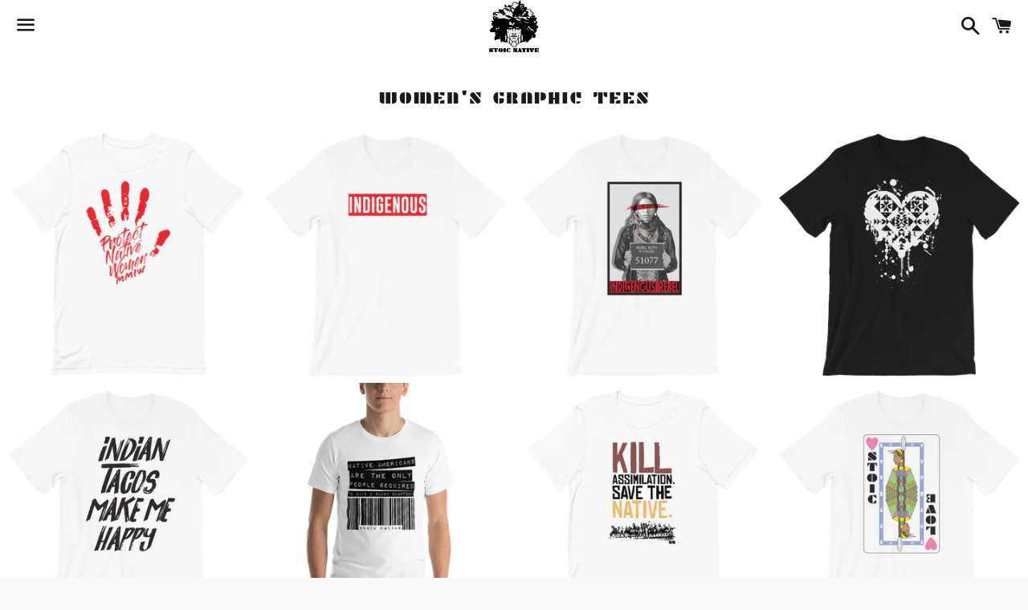

--- FILE ---
content_type: text/html; charset=utf-8
request_url: https://www.stoicnativeclothing.com/collections/womens-graphic-tees
body_size: 49738
content:
<!doctype html>
<html class="no-js" lang="en">
<head>
  <meta name="facebook-domain-verification" content="p0w5gel327t9i5xtforfnxkf733pvz" />
  <meta charset="utf-8">
  <meta http-equiv="X-UA-Compatible" content="IE=edge">
  <meta name="viewport" content="width=device-width,initial-scale=1">

  <meta name="theme-color" content="#ffffff">

  
    <link rel="shortcut icon" href="//www.stoicnativeclothing.com/cdn/shop/files/Printful_Outside_Label_Light_32x32.png?v=1614306315" type="image/png" />
  

  <link rel="canonical" href="https://www.stoicnativeclothing.com/collections/womens-graphic-tees">

  <title>
  Women&#39;s Graphic Tees &ndash; Stoic Native Clothing
  </title>

  

  <!-- /snippets/social-meta-tags.liquid -->




<meta property="og:site_name" content="Stoic Native Clothing">
<meta property="og:url" content="https://www.stoicnativeclothing.com/collections/womens-graphic-tees">
<meta property="og:title" content="Women's Graphic Tees">
<meta property="og:type" content="product.group">
<meta property="og:description" content="Stoic Native Clothing">





<meta name="twitter:card" content="summary_large_image">
<meta name="twitter:title" content="Women's Graphic Tees">
<meta name="twitter:description" content="Stoic Native Clothing">


  <link href="//www.stoicnativeclothing.com/cdn/shop/t/7/assets/theme.scss.css?v=48173260554236991941759259467" rel="stylesheet" type="text/css" media="all" />

  <script>
    window.theme = window.theme || {};
    theme.strings = {
      cartEmpty: "Your cart is currently empty.",
      savingHtml: "You're saving [savings]",
      addToCart: "Add to cart",
      soldOut: "Sold out",
      unavailable: "Unavailable",
      addressError: "Error looking up that address",
      addressNoResults: "No results for that address",
      addressQueryLimit: "You have exceeded the Google API usage limit. Consider upgrading to a \u003ca href=\"https:\/\/developers.google.com\/maps\/premium\/usage-limits\"\u003ePremium Plan\u003c\/a\u003e.",
      authError: "There was a problem authenticating your Google Maps API Key."
    };
    theme.settings = {
      cartType: "drawer",
      moneyFormat: "${{amount}}"
    };
  </script>

  <script src="//www.stoicnativeclothing.com/cdn/shop/t/7/assets/lazysizes.min.js?v=155223123402716617051581315563" async="async"></script>

  

  <script src="//www.stoicnativeclothing.com/cdn/shop/t/7/assets/vendor.js?v=141188699437036237251581315565" defer="defer"></script>

  <script src="//www.stoicnativeclothing.com/cdn/shopifycloud/storefront/assets/themes_support/option_selection-b017cd28.js" defer="defer"></script>

  <script src="//www.stoicnativeclothing.com/cdn/shop/t/7/assets/theme.js?v=63561349323262567961581315573" defer="defer"></script>

  <script>window.performance && window.performance.mark && window.performance.mark('shopify.content_for_header.start');</script><meta id="shopify-digital-wallet" name="shopify-digital-wallet" content="/4583489585/digital_wallets/dialog">
<meta name="shopify-checkout-api-token" content="5397f7b0cdf61a5ebf225e474b7eb85b">
<meta id="in-context-paypal-metadata" data-shop-id="4583489585" data-venmo-supported="true" data-environment="production" data-locale="en_US" data-paypal-v4="true" data-currency="USD">
<link rel="alternate" type="application/atom+xml" title="Feed" href="/collections/womens-graphic-tees.atom" />
<link rel="next" href="/collections/womens-graphic-tees?page=2">
<link rel="alternate" type="application/json+oembed" href="https://www.stoicnativeclothing.com/collections/womens-graphic-tees.oembed">
<script async="async" src="/checkouts/internal/preloads.js?locale=en-US"></script>
<script id="shopify-features" type="application/json">{"accessToken":"5397f7b0cdf61a5ebf225e474b7eb85b","betas":["rich-media-storefront-analytics"],"domain":"www.stoicnativeclothing.com","predictiveSearch":true,"shopId":4583489585,"locale":"en"}</script>
<script>var Shopify = Shopify || {};
Shopify.shop = "stoic-native-clothing.myshopify.com";
Shopify.locale = "en";
Shopify.currency = {"active":"USD","rate":"1.0"};
Shopify.country = "US";
Shopify.theme = {"name":"Boundless","id":79062040663,"schema_name":"Boundless","schema_version":"9.0.8","theme_store_id":766,"role":"main"};
Shopify.theme.handle = "null";
Shopify.theme.style = {"id":null,"handle":null};
Shopify.cdnHost = "www.stoicnativeclothing.com/cdn";
Shopify.routes = Shopify.routes || {};
Shopify.routes.root = "/";</script>
<script type="module">!function(o){(o.Shopify=o.Shopify||{}).modules=!0}(window);</script>
<script>!function(o){function n(){var o=[];function n(){o.push(Array.prototype.slice.apply(arguments))}return n.q=o,n}var t=o.Shopify=o.Shopify||{};t.loadFeatures=n(),t.autoloadFeatures=n()}(window);</script>
<script id="shop-js-analytics" type="application/json">{"pageType":"collection"}</script>
<script defer="defer" async type="module" src="//www.stoicnativeclothing.com/cdn/shopifycloud/shop-js/modules/v2/client.init-shop-cart-sync_COMZFrEa.en.esm.js"></script>
<script defer="defer" async type="module" src="//www.stoicnativeclothing.com/cdn/shopifycloud/shop-js/modules/v2/chunk.common_CdXrxk3f.esm.js"></script>
<script type="module">
  await import("//www.stoicnativeclothing.com/cdn/shopifycloud/shop-js/modules/v2/client.init-shop-cart-sync_COMZFrEa.en.esm.js");
await import("//www.stoicnativeclothing.com/cdn/shopifycloud/shop-js/modules/v2/chunk.common_CdXrxk3f.esm.js");

  window.Shopify.SignInWithShop?.initShopCartSync?.({"fedCMEnabled":true,"windoidEnabled":true});

</script>
<script>(function() {
  var isLoaded = false;
  function asyncLoad() {
    if (isLoaded) return;
    isLoaded = true;
    var urls = ["https:\/\/sdk.qikify.com\/contactform\/async.js?shop=stoic-native-clothing.myshopify.com","\/\/cdn.shopify.com\/proxy\/4a1f4e8febec193ca820b03a4bd91292c48927873c27c903a95d37f4c9b95644\/static.cdn.printful.com\/static\/js\/external\/shopify-product-customizer.js?v=0.28\u0026shop=stoic-native-clothing.myshopify.com\u0026sp-cache-control=cHVibGljLCBtYXgtYWdlPTkwMA"];
    for (var i = 0; i < urls.length; i++) {
      var s = document.createElement('script');
      s.type = 'text/javascript';
      s.async = true;
      s.src = urls[i];
      var x = document.getElementsByTagName('script')[0];
      x.parentNode.insertBefore(s, x);
    }
  };
  if(window.attachEvent) {
    window.attachEvent('onload', asyncLoad);
  } else {
    window.addEventListener('load', asyncLoad, false);
  }
})();</script>
<script id="__st">var __st={"a":4583489585,"offset":-25200,"reqid":"48b96309-6ee7-4baf-b318-c4828c3862cd-1763249566","pageurl":"www.stoicnativeclothing.com\/collections\/womens-graphic-tees","u":"11a3449d6057","p":"collection","rtyp":"collection","rid":91930886193};</script>
<script>window.ShopifyPaypalV4VisibilityTracking = true;</script>
<script id="captcha-bootstrap">!function(){'use strict';const t='contact',e='account',n='new_comment',o=[[t,t],['blogs',n],['comments',n],[t,'customer']],c=[[e,'customer_login'],[e,'guest_login'],[e,'recover_customer_password'],[e,'create_customer']],r=t=>t.map((([t,e])=>`form[action*='/${t}']:not([data-nocaptcha='true']) input[name='form_type'][value='${e}']`)).join(','),a=t=>()=>t?[...document.querySelectorAll(t)].map((t=>t.form)):[];function s(){const t=[...o],e=r(t);return a(e)}const i='password',u='form_key',d=['recaptcha-v3-token','g-recaptcha-response','h-captcha-response',i],f=()=>{try{return window.sessionStorage}catch{return}},m='__shopify_v',_=t=>t.elements[u];function p(t,e,n=!1){try{const o=window.sessionStorage,c=JSON.parse(o.getItem(e)),{data:r}=function(t){const{data:e,action:n}=t;return t[m]||n?{data:e,action:n}:{data:t,action:n}}(c);for(const[e,n]of Object.entries(r))t.elements[e]&&(t.elements[e].value=n);n&&o.removeItem(e)}catch(o){console.error('form repopulation failed',{error:o})}}const l='form_type',E='cptcha';function T(t){t.dataset[E]=!0}const w=window,h=w.document,L='Shopify',v='ce_forms',y='captcha';let A=!1;((t,e)=>{const n=(g='f06e6c50-85a8-45c8-87d0-21a2b65856fe',I='https://cdn.shopify.com/shopifycloud/storefront-forms-hcaptcha/ce_storefront_forms_captcha_hcaptcha.v1.5.2.iife.js',D={infoText:'Protected by hCaptcha',privacyText:'Privacy',termsText:'Terms'},(t,e,n)=>{const o=w[L][v],c=o.bindForm;if(c)return c(t,g,e,D).then(n);var r;o.q.push([[t,g,e,D],n]),r=I,A||(h.body.append(Object.assign(h.createElement('script'),{id:'captcha-provider',async:!0,src:r})),A=!0)});var g,I,D;w[L]=w[L]||{},w[L][v]=w[L][v]||{},w[L][v].q=[],w[L][y]=w[L][y]||{},w[L][y].protect=function(t,e){n(t,void 0,e),T(t)},Object.freeze(w[L][y]),function(t,e,n,w,h,L){const[v,y,A,g]=function(t,e,n){const i=e?o:[],u=t?c:[],d=[...i,...u],f=r(d),m=r(i),_=r(d.filter((([t,e])=>n.includes(e))));return[a(f),a(m),a(_),s()]}(w,h,L),I=t=>{const e=t.target;return e instanceof HTMLFormElement?e:e&&e.form},D=t=>v().includes(t);t.addEventListener('submit',(t=>{const e=I(t);if(!e)return;const n=D(e)&&!e.dataset.hcaptchaBound&&!e.dataset.recaptchaBound,o=_(e),c=g().includes(e)&&(!o||!o.value);(n||c)&&t.preventDefault(),c&&!n&&(function(t){try{if(!f())return;!function(t){const e=f();if(!e)return;const n=_(t);if(!n)return;const o=n.value;o&&e.removeItem(o)}(t);const e=Array.from(Array(32),(()=>Math.random().toString(36)[2])).join('');!function(t,e){_(t)||t.append(Object.assign(document.createElement('input'),{type:'hidden',name:u})),t.elements[u].value=e}(t,e),function(t,e){const n=f();if(!n)return;const o=[...t.querySelectorAll(`input[type='${i}']`)].map((({name:t})=>t)),c=[...d,...o],r={};for(const[a,s]of new FormData(t).entries())c.includes(a)||(r[a]=s);n.setItem(e,JSON.stringify({[m]:1,action:t.action,data:r}))}(t,e)}catch(e){console.error('failed to persist form',e)}}(e),e.submit())}));const S=(t,e)=>{t&&!t.dataset[E]&&(n(t,e.some((e=>e===t))),T(t))};for(const o of['focusin','change'])t.addEventListener(o,(t=>{const e=I(t);D(e)&&S(e,y())}));const B=e.get('form_key'),M=e.get(l),P=B&&M;t.addEventListener('DOMContentLoaded',(()=>{const t=y();if(P)for(const e of t)e.elements[l].value===M&&p(e,B);[...new Set([...A(),...v().filter((t=>'true'===t.dataset.shopifyCaptcha))])].forEach((e=>S(e,t)))}))}(h,new URLSearchParams(w.location.search),n,t,e,['guest_login'])})(!0,!0)}();</script>
<script integrity="sha256-52AcMU7V7pcBOXWImdc/TAGTFKeNjmkeM1Pvks/DTgc=" data-source-attribution="shopify.loadfeatures" defer="defer" src="//www.stoicnativeclothing.com/cdn/shopifycloud/storefront/assets/storefront/load_feature-81c60534.js" crossorigin="anonymous"></script>
<script data-source-attribution="shopify.dynamic_checkout.dynamic.init">var Shopify=Shopify||{};Shopify.PaymentButton=Shopify.PaymentButton||{isStorefrontPortableWallets:!0,init:function(){window.Shopify.PaymentButton.init=function(){};var t=document.createElement("script");t.src="https://www.stoicnativeclothing.com/cdn/shopifycloud/portable-wallets/latest/portable-wallets.en.js",t.type="module",document.head.appendChild(t)}};
</script>
<script data-source-attribution="shopify.dynamic_checkout.buyer_consent">
  function portableWalletsHideBuyerConsent(e){var t=document.getElementById("shopify-buyer-consent"),n=document.getElementById("shopify-subscription-policy-button");t&&n&&(t.classList.add("hidden"),t.setAttribute("aria-hidden","true"),n.removeEventListener("click",e))}function portableWalletsShowBuyerConsent(e){var t=document.getElementById("shopify-buyer-consent"),n=document.getElementById("shopify-subscription-policy-button");t&&n&&(t.classList.remove("hidden"),t.removeAttribute("aria-hidden"),n.addEventListener("click",e))}window.Shopify?.PaymentButton&&(window.Shopify.PaymentButton.hideBuyerConsent=portableWalletsHideBuyerConsent,window.Shopify.PaymentButton.showBuyerConsent=portableWalletsShowBuyerConsent);
</script>
<script data-source-attribution="shopify.dynamic_checkout.cart.bootstrap">document.addEventListener("DOMContentLoaded",(function(){function t(){return document.querySelector("shopify-accelerated-checkout-cart, shopify-accelerated-checkout")}if(t())Shopify.PaymentButton.init();else{new MutationObserver((function(e,n){t()&&(Shopify.PaymentButton.init(),n.disconnect())})).observe(document.body,{childList:!0,subtree:!0})}}));
</script>
<link id="shopify-accelerated-checkout-styles" rel="stylesheet" media="screen" href="https://www.stoicnativeclothing.com/cdn/shopifycloud/portable-wallets/latest/accelerated-checkout-backwards-compat.css" crossorigin="anonymous">
<style id="shopify-accelerated-checkout-cart">
        #shopify-buyer-consent {
  margin-top: 1em;
  display: inline-block;
  width: 100%;
}

#shopify-buyer-consent.hidden {
  display: none;
}

#shopify-subscription-policy-button {
  background: none;
  border: none;
  padding: 0;
  text-decoration: underline;
  font-size: inherit;
  cursor: pointer;
}

#shopify-subscription-policy-button::before {
  box-shadow: none;
}

      </style>

<script>window.performance && window.performance.mark && window.performance.mark('shopify.content_for_header.end');</script>

<link href="https://monorail-edge.shopifysvc.com" rel="dns-prefetch">
<script>(function(){if ("sendBeacon" in navigator && "performance" in window) {try {var session_token_from_headers = performance.getEntriesByType('navigation')[0].serverTiming.find(x => x.name == '_s').description;} catch {var session_token_from_headers = undefined;}var session_cookie_matches = document.cookie.match(/_shopify_s=([^;]*)/);var session_token_from_cookie = session_cookie_matches && session_cookie_matches.length === 2 ? session_cookie_matches[1] : "";var session_token = session_token_from_headers || session_token_from_cookie || "";function handle_abandonment_event(e) {var entries = performance.getEntries().filter(function(entry) {return /monorail-edge.shopifysvc.com/.test(entry.name);});if (!window.abandonment_tracked && entries.length === 0) {window.abandonment_tracked = true;var currentMs = Date.now();var navigation_start = performance.timing.navigationStart;var payload = {shop_id: 4583489585,url: window.location.href,navigation_start,duration: currentMs - navigation_start,session_token,page_type: "collection"};window.navigator.sendBeacon("https://monorail-edge.shopifysvc.com/v1/produce", JSON.stringify({schema_id: "online_store_buyer_site_abandonment/1.1",payload: payload,metadata: {event_created_at_ms: currentMs,event_sent_at_ms: currentMs}}));}}window.addEventListener('pagehide', handle_abandonment_event);}}());</script>
<script id="web-pixels-manager-setup">(function e(e,d,r,n,o){if(void 0===o&&(o={}),!Boolean(null===(a=null===(i=window.Shopify)||void 0===i?void 0:i.analytics)||void 0===a?void 0:a.replayQueue)){var i,a;window.Shopify=window.Shopify||{};var t=window.Shopify;t.analytics=t.analytics||{};var s=t.analytics;s.replayQueue=[],s.publish=function(e,d,r){return s.replayQueue.push([e,d,r]),!0};try{self.performance.mark("wpm:start")}catch(e){}var l=function(){var e={modern:/Edge?\/(1{2}[4-9]|1[2-9]\d|[2-9]\d{2}|\d{4,})\.\d+(\.\d+|)|Firefox\/(1{2}[4-9]|1[2-9]\d|[2-9]\d{2}|\d{4,})\.\d+(\.\d+|)|Chrom(ium|e)\/(9{2}|\d{3,})\.\d+(\.\d+|)|(Maci|X1{2}).+ Version\/(15\.\d+|(1[6-9]|[2-9]\d|\d{3,})\.\d+)([,.]\d+|)( \(\w+\)|)( Mobile\/\w+|) Safari\/|Chrome.+OPR\/(9{2}|\d{3,})\.\d+\.\d+|(CPU[ +]OS|iPhone[ +]OS|CPU[ +]iPhone|CPU IPhone OS|CPU iPad OS)[ +]+(15[._]\d+|(1[6-9]|[2-9]\d|\d{3,})[._]\d+)([._]\d+|)|Android:?[ /-](13[3-9]|1[4-9]\d|[2-9]\d{2}|\d{4,})(\.\d+|)(\.\d+|)|Android.+Firefox\/(13[5-9]|1[4-9]\d|[2-9]\d{2}|\d{4,})\.\d+(\.\d+|)|Android.+Chrom(ium|e)\/(13[3-9]|1[4-9]\d|[2-9]\d{2}|\d{4,})\.\d+(\.\d+|)|SamsungBrowser\/([2-9]\d|\d{3,})\.\d+/,legacy:/Edge?\/(1[6-9]|[2-9]\d|\d{3,})\.\d+(\.\d+|)|Firefox\/(5[4-9]|[6-9]\d|\d{3,})\.\d+(\.\d+|)|Chrom(ium|e)\/(5[1-9]|[6-9]\d|\d{3,})\.\d+(\.\d+|)([\d.]+$|.*Safari\/(?![\d.]+ Edge\/[\d.]+$))|(Maci|X1{2}).+ Version\/(10\.\d+|(1[1-9]|[2-9]\d|\d{3,})\.\d+)([,.]\d+|)( \(\w+\)|)( Mobile\/\w+|) Safari\/|Chrome.+OPR\/(3[89]|[4-9]\d|\d{3,})\.\d+\.\d+|(CPU[ +]OS|iPhone[ +]OS|CPU[ +]iPhone|CPU IPhone OS|CPU iPad OS)[ +]+(10[._]\d+|(1[1-9]|[2-9]\d|\d{3,})[._]\d+)([._]\d+|)|Android:?[ /-](13[3-9]|1[4-9]\d|[2-9]\d{2}|\d{4,})(\.\d+|)(\.\d+|)|Mobile Safari.+OPR\/([89]\d|\d{3,})\.\d+\.\d+|Android.+Firefox\/(13[5-9]|1[4-9]\d|[2-9]\d{2}|\d{4,})\.\d+(\.\d+|)|Android.+Chrom(ium|e)\/(13[3-9]|1[4-9]\d|[2-9]\d{2}|\d{4,})\.\d+(\.\d+|)|Android.+(UC? ?Browser|UCWEB|U3)[ /]?(15\.([5-9]|\d{2,})|(1[6-9]|[2-9]\d|\d{3,})\.\d+)\.\d+|SamsungBrowser\/(5\.\d+|([6-9]|\d{2,})\.\d+)|Android.+MQ{2}Browser\/(14(\.(9|\d{2,})|)|(1[5-9]|[2-9]\d|\d{3,})(\.\d+|))(\.\d+|)|K[Aa][Ii]OS\/(3\.\d+|([4-9]|\d{2,})\.\d+)(\.\d+|)/},d=e.modern,r=e.legacy,n=navigator.userAgent;return n.match(d)?"modern":n.match(r)?"legacy":"unknown"}(),u="modern"===l?"modern":"legacy",c=(null!=n?n:{modern:"",legacy:""})[u],f=function(e){return[e.baseUrl,"/wpm","/b",e.hashVersion,"modern"===e.buildTarget?"m":"l",".js"].join("")}({baseUrl:d,hashVersion:r,buildTarget:u}),m=function(e){var d=e.version,r=e.bundleTarget,n=e.surface,o=e.pageUrl,i=e.monorailEndpoint;return{emit:function(e){var a=e.status,t=e.errorMsg,s=(new Date).getTime(),l=JSON.stringify({metadata:{event_sent_at_ms:s},events:[{schema_id:"web_pixels_manager_load/3.1",payload:{version:d,bundle_target:r,page_url:o,status:a,surface:n,error_msg:t},metadata:{event_created_at_ms:s}}]});if(!i)return console&&console.warn&&console.warn("[Web Pixels Manager] No Monorail endpoint provided, skipping logging."),!1;try{return self.navigator.sendBeacon.bind(self.navigator)(i,l)}catch(e){}var u=new XMLHttpRequest;try{return u.open("POST",i,!0),u.setRequestHeader("Content-Type","text/plain"),u.send(l),!0}catch(e){return console&&console.warn&&console.warn("[Web Pixels Manager] Got an unhandled error while logging to Monorail."),!1}}}}({version:r,bundleTarget:l,surface:e.surface,pageUrl:self.location.href,monorailEndpoint:e.monorailEndpoint});try{o.browserTarget=l,function(e){var d=e.src,r=e.async,n=void 0===r||r,o=e.onload,i=e.onerror,a=e.sri,t=e.scriptDataAttributes,s=void 0===t?{}:t,l=document.createElement("script"),u=document.querySelector("head"),c=document.querySelector("body");if(l.async=n,l.src=d,a&&(l.integrity=a,l.crossOrigin="anonymous"),s)for(var f in s)if(Object.prototype.hasOwnProperty.call(s,f))try{l.dataset[f]=s[f]}catch(e){}if(o&&l.addEventListener("load",o),i&&l.addEventListener("error",i),u)u.appendChild(l);else{if(!c)throw new Error("Did not find a head or body element to append the script");c.appendChild(l)}}({src:f,async:!0,onload:function(){if(!function(){var e,d;return Boolean(null===(d=null===(e=window.Shopify)||void 0===e?void 0:e.analytics)||void 0===d?void 0:d.initialized)}()){var d=window.webPixelsManager.init(e)||void 0;if(d){var r=window.Shopify.analytics;r.replayQueue.forEach((function(e){var r=e[0],n=e[1],o=e[2];d.publishCustomEvent(r,n,o)})),r.replayQueue=[],r.publish=d.publishCustomEvent,r.visitor=d.visitor,r.initialized=!0}}},onerror:function(){return m.emit({status:"failed",errorMsg:"".concat(f," has failed to load")})},sri:function(e){var d=/^sha384-[A-Za-z0-9+/=]+$/;return"string"==typeof e&&d.test(e)}(c)?c:"",scriptDataAttributes:o}),m.emit({status:"loading"})}catch(e){m.emit({status:"failed",errorMsg:(null==e?void 0:e.message)||"Unknown error"})}}})({shopId: 4583489585,storefrontBaseUrl: "https://www.stoicnativeclothing.com",extensionsBaseUrl: "https://extensions.shopifycdn.com/cdn/shopifycloud/web-pixels-manager",monorailEndpoint: "https://monorail-edge.shopifysvc.com/unstable/produce_batch",surface: "storefront-renderer",enabledBetaFlags: ["2dca8a86"],webPixelsConfigList: [{"id":"853377111","configuration":"{\"storeIdentity\":\"stoic-native-clothing.myshopify.com\",\"baseURL\":\"https:\\\/\\\/api.printful.com\\\/shopify-pixels\"}","eventPayloadVersion":"v1","runtimeContext":"STRICT","scriptVersion":"74f275712857ab41bea9d998dcb2f9da","type":"APP","apiClientId":156624,"privacyPurposes":["ANALYTICS","MARKETING","SALE_OF_DATA"],"dataSharingAdjustments":{"protectedCustomerApprovalScopes":["read_customer_address","read_customer_email","read_customer_name","read_customer_personal_data","read_customer_phone"]}},{"id":"158859351","configuration":"{\"pixel_id\":\"413590129661074\",\"pixel_type\":\"facebook_pixel\",\"metaapp_system_user_token\":\"-\"}","eventPayloadVersion":"v1","runtimeContext":"OPEN","scriptVersion":"ca16bc87fe92b6042fbaa3acc2fbdaa6","type":"APP","apiClientId":2329312,"privacyPurposes":["ANALYTICS","MARKETING","SALE_OF_DATA"],"dataSharingAdjustments":{"protectedCustomerApprovalScopes":["read_customer_address","read_customer_email","read_customer_name","read_customer_personal_data","read_customer_phone"]}},{"id":"shopify-app-pixel","configuration":"{}","eventPayloadVersion":"v1","runtimeContext":"STRICT","scriptVersion":"0450","apiClientId":"shopify-pixel","type":"APP","privacyPurposes":["ANALYTICS","MARKETING"]},{"id":"shopify-custom-pixel","eventPayloadVersion":"v1","runtimeContext":"LAX","scriptVersion":"0450","apiClientId":"shopify-pixel","type":"CUSTOM","privacyPurposes":["ANALYTICS","MARKETING"]}],isMerchantRequest: false,initData: {"shop":{"name":"Stoic Native Clothing","paymentSettings":{"currencyCode":"USD"},"myshopifyDomain":"stoic-native-clothing.myshopify.com","countryCode":"US","storefrontUrl":"https:\/\/www.stoicnativeclothing.com"},"customer":null,"cart":null,"checkout":null,"productVariants":[],"purchasingCompany":null},},"https://www.stoicnativeclothing.com/cdn","ae1676cfwd2530674p4253c800m34e853cb",{"modern":"","legacy":""},{"shopId":"4583489585","storefrontBaseUrl":"https:\/\/www.stoicnativeclothing.com","extensionBaseUrl":"https:\/\/extensions.shopifycdn.com\/cdn\/shopifycloud\/web-pixels-manager","surface":"storefront-renderer","enabledBetaFlags":"[\"2dca8a86\"]","isMerchantRequest":"false","hashVersion":"ae1676cfwd2530674p4253c800m34e853cb","publish":"custom","events":"[[\"page_viewed\",{}],[\"collection_viewed\",{\"collection\":{\"id\":\"91930886193\",\"title\":\"Women's Graphic Tees\",\"productVariants\":[{\"price\":{\"amount\":40.0,\"currencyCode\":\"USD\"},\"product\":{\"title\":\"Protect Native Women Unisex T-Shirt\",\"vendor\":\"Stoic Native Clothing\",\"id\":\"4448217170007\",\"untranslatedTitle\":\"Protect Native Women Unisex T-Shirt\",\"url\":\"\/products\/protect-native-women-unisex-t-shirt\",\"type\":\"\"},\"id\":\"31670977069143\",\"image\":{\"src\":\"\/\/www.stoicnativeclothing.com\/cdn\/shop\/products\/mockup-5e23ca8d.jpg?v=1585525966\"},\"sku\":\"5921065_9526\",\"title\":\"White \/ XS\",\"untranslatedTitle\":\"White \/ XS\"},{\"price\":{\"amount\":30.0,\"currencyCode\":\"USD\"},\"product\":{\"title\":\"Indigenous Unisex T-Shirt\",\"vendor\":\"Stoic Native Clothing\",\"id\":\"4179425787953\",\"untranslatedTitle\":\"Indigenous Unisex T-Shirt\",\"url\":\"\/products\/indigenous-unisex-t-shirt\",\"type\":\"\"},\"id\":\"30322508791857\",\"image\":{\"src\":\"\/\/www.stoicnativeclothing.com\/cdn\/shop\/products\/mockup-0f402712.jpg?v=1569902272\"},\"sku\":\"1813225\",\"title\":\"White \/ XS\",\"untranslatedTitle\":\"White \/ XS\"},{\"price\":{\"amount\":30.0,\"currencyCode\":\"USD\"},\"product\":{\"title\":\"Women's Indigenous Rebel Unisex T-Shirt\",\"vendor\":\"Stoic Native Clothing\",\"id\":\"2094815051825\",\"untranslatedTitle\":\"Women's Indigenous Rebel Unisex T-Shirt\",\"url\":\"\/products\/womens-indigenous-rebel-unisex-t-shirt\",\"type\":\"\"},\"id\":\"16003468787761\",\"image\":{\"src\":\"\/\/www.stoicnativeclothing.com\/cdn\/shop\/products\/mockup-bdb2265e.png?v=1568603734\"},\"sku\":\"6665842\",\"title\":\"White \/ XS\",\"untranslatedTitle\":\"White \/ XS\"},{\"price\":{\"amount\":30.0,\"currencyCode\":\"USD\"},\"product\":{\"title\":\"Splatter Heart Unisex T-Shirt\",\"vendor\":\"Stoic Native Clothing\",\"id\":\"2094784118833\",\"untranslatedTitle\":\"Splatter Heart Unisex T-Shirt\",\"url\":\"\/products\/splatter-heart-unisex-t-shirt\",\"type\":\"\"},\"id\":\"16003367206961\",\"image\":{\"src\":\"\/\/www.stoicnativeclothing.com\/cdn\/shop\/products\/mockup-be7b31b6.png?v=1568603968\"},\"sku\":\"6932404\",\"title\":\"Black \/ XS\",\"untranslatedTitle\":\"Black \/ XS\"},{\"price\":{\"amount\":30.0,\"currencyCode\":\"USD\"},\"product\":{\"title\":\"Indian Tacos Make Me Happy Unisex T-Shirt\",\"vendor\":\"Stoic Native Clothing\",\"id\":\"2093193429041\",\"untranslatedTitle\":\"Indian Tacos Make Me Happy Unisex T-Shirt\",\"url\":\"\/products\/indian-tacos-make-me-happy-unisex-t-shirt\",\"type\":\"\"},\"id\":\"15998642389041\",\"image\":{\"src\":\"\/\/www.stoicnativeclothing.com\/cdn\/shop\/products\/mockup-8eb58daf.png?v=1568607049\"},\"sku\":\"5397302\",\"title\":\"White \/ XS\",\"untranslatedTitle\":\"White \/ XS\"},{\"price\":{\"amount\":30.0,\"currencyCode\":\"USD\"},\"product\":{\"title\":\"Blood Quantum Unisex T-Shirt\",\"vendor\":\"Stoic Native Clothing\",\"id\":\"4447314837591\",\"untranslatedTitle\":\"Blood Quantum Unisex T-Shirt\",\"url\":\"\/products\/blood-quantum-unisex-t-shirt\",\"type\":\"\"},\"id\":\"31666848530519\",\"image\":{\"src\":\"\/\/www.stoicnativeclothing.com\/cdn\/shop\/products\/mockup-d080e65c.jpg?v=1585437416\"},\"sku\":\"7516364_9526\",\"title\":\"White \/ XS\",\"untranslatedTitle\":\"White \/ XS\"},{\"price\":{\"amount\":30.0,\"currencyCode\":\"USD\"},\"product\":{\"title\":\"Kill Assimilation. Save The Native Unisex T-Shirt\",\"vendor\":\"Stoic Native Clothing\",\"id\":\"4448316227671\",\"untranslatedTitle\":\"Kill Assimilation. Save The Native Unisex T-Shirt\",\"url\":\"\/products\/kill-assimilation-save-the-native-unisex-t-shirt\",\"type\":\"\"},\"id\":\"31671442636887\",\"image\":{\"src\":\"\/\/www.stoicnativeclothing.com\/cdn\/shop\/products\/mockup-c55b4378.jpg?v=1585536050\"},\"sku\":\"6977153_9526\",\"title\":\"White \/ XS\",\"untranslatedTitle\":\"White \/ XS\"},{\"price\":{\"amount\":30.0,\"currencyCode\":\"USD\"},\"product\":{\"title\":\"Fancy Queen Unisex T-Shirt\",\"vendor\":\"Stoic Native Clothing\",\"id\":\"2093341409329\",\"untranslatedTitle\":\"Fancy Queen Unisex T-Shirt\",\"url\":\"\/products\/fancy-queen-unisex-t-shirt\",\"type\":\"\"},\"id\":\"15999046877233\",\"image\":{\"src\":\"\/\/www.stoicnativeclothing.com\/cdn\/shop\/products\/mockup-5f6c8061.png?v=1568604379\"},\"sku\":\"7669029\",\"title\":\"White \/ XS\",\"untranslatedTitle\":\"White \/ XS\"},{\"price\":{\"amount\":30.0,\"currencyCode\":\"USD\"},\"product\":{\"title\":\"Native Power Unisex T-Shirt\",\"vendor\":\"Stoic Native Clothing\",\"id\":\"2093274890289\",\"untranslatedTitle\":\"Native Power Unisex T-Shirt\",\"url\":\"\/products\/native-power-unisex-t-shirt\",\"type\":\"\"},\"id\":\"15998865211441\",\"image\":{\"src\":\"\/\/www.stoicnativeclothing.com\/cdn\/shop\/products\/mockup-3e78e306.png?v=1568604680\"},\"sku\":\"5707808\",\"title\":\"White \/ XS\",\"untranslatedTitle\":\"White \/ XS\"},{\"price\":{\"amount\":30.0,\"currencyCode\":\"USD\"},\"product\":{\"title\":\"Native Pride Forever Unisex T-Shirt\",\"vendor\":\"Stoic Native Clothing\",\"id\":\"4409761366103\",\"untranslatedTitle\":\"Native Pride Forever Unisex T-Shirt\",\"url\":\"\/products\/native-pride-forever-unisex-t-shirt\",\"type\":\"\"},\"id\":\"31494328811607\",\"image\":{\"src\":\"\/\/www.stoicnativeclothing.com\/cdn\/shop\/products\/mockup-b6881629.jpg?v=1581123520\"},\"sku\":\"9231332_9526\",\"title\":\"White \/ XS\",\"untranslatedTitle\":\"White \/ XS\"},{\"price\":{\"amount\":30.0,\"currencyCode\":\"USD\"},\"product\":{\"title\":\"Together We Stand Unisex T-Shirt\",\"vendor\":\"Stoic Native Clothing\",\"id\":\"2110455808049\",\"untranslatedTitle\":\"Together We Stand Unisex T-Shirt\",\"url\":\"\/products\/together-we-stand-unisex-t-shirt\",\"type\":\"\"},\"id\":\"16071188578353\",\"image\":{\"src\":\"\/\/www.stoicnativeclothing.com\/cdn\/shop\/products\/mockup-f234e91d.png?v=1568602911\"},\"sku\":\"9179984\",\"title\":\"Black \/ XS\",\"untranslatedTitle\":\"Black \/ XS\"},{\"price\":{\"amount\":30.0,\"currencyCode\":\"USD\"},\"product\":{\"title\":\"Stoic Traditional Queen Unisex T-Shirt\",\"vendor\":\"Stoic Native Clothing\",\"id\":\"2107979104305\",\"untranslatedTitle\":\"Stoic Traditional Queen Unisex T-Shirt\",\"url\":\"\/products\/stoic-traditional-queen-unisex-t-shirt\",\"type\":\"\"},\"id\":\"16056376950833\",\"image\":{\"src\":\"\/\/www.stoicnativeclothing.com\/cdn\/shop\/products\/mockup-b457a3a3.png?v=1568603133\"},\"sku\":\"9667999\",\"title\":\"White \/ XS\",\"untranslatedTitle\":\"White \/ XS\"},{\"price\":{\"amount\":30.0,\"currencyCode\":\"USD\"},\"product\":{\"title\":\"Women's Traditional Unisex T-Shirt\",\"vendor\":\"Stoic Native Clothing\",\"id\":\"2093250445361\",\"untranslatedTitle\":\"Women's Traditional Unisex T-Shirt\",\"url\":\"\/products\/womens-traditional-unisex-t-shirt\",\"type\":\"\"},\"id\":\"15998795743281\",\"image\":{\"src\":\"\/\/www.stoicnativeclothing.com\/cdn\/shop\/products\/mockup-c331fa1e.png?v=1568605545\"},\"sku\":\"8466724\",\"title\":\"White \/ XS\",\"untranslatedTitle\":\"White \/ XS\"},{\"price\":{\"amount\":30.0,\"currencyCode\":\"USD\"},\"product\":{\"title\":\"This will Always Be Native Land t-shirt\",\"vendor\":\"Stoic Native Clothing\",\"id\":\"6838048260183\",\"untranslatedTitle\":\"This will Always Be Native Land t-shirt\",\"url\":\"\/products\/this-will-always-be-native-land-t-shirt\",\"type\":\"\"},\"id\":\"40042849501271\",\"image\":{\"src\":\"\/\/www.stoicnativeclothing.com\/cdn\/shop\/products\/unisex-staple-t-shirt-red-front-637ee391d3868.jpg?v=1669260209\"},\"sku\":\"8796421_9552\",\"title\":\"Red \/ XS\",\"untranslatedTitle\":\"Red \/ XS\"},{\"price\":{\"amount\":30.0,\"currencyCode\":\"USD\"},\"product\":{\"title\":\"Savage definition Unisex T-Shirt\",\"vendor\":\"Stoic Native Clothing\",\"id\":\"4448259801175\",\"untranslatedTitle\":\"Savage definition Unisex T-Shirt\",\"url\":\"\/products\/savage-definition-unisex-t-shirt\",\"type\":\"\"},\"id\":\"31671163748439\",\"image\":{\"src\":\"\/\/www.stoicnativeclothing.com\/cdn\/shop\/products\/mockup-13712861.jpg?v=1585529851\"},\"sku\":\"9754689_9526\",\"title\":\"White \/ XS\",\"untranslatedTitle\":\"White \/ XS\"},{\"price\":{\"amount\":30.0,\"currencyCode\":\"USD\"},\"product\":{\"title\":\"Jingle Dress Unisex T-Shirt\",\"vendor\":\"Stoic Native Clothing\",\"id\":\"2093254672433\",\"untranslatedTitle\":\"Jingle Dress Unisex T-Shirt\",\"url\":\"\/products\/jingle-dress-unisex-t-shirt\",\"type\":\"\"},\"id\":\"15998808064049\",\"image\":{\"src\":\"\/\/www.stoicnativeclothing.com\/cdn\/shop\/products\/mockup-6fa74fc5.png?v=1568604873\"},\"sku\":\"6675571\",\"title\":\"White \/ XS\",\"untranslatedTitle\":\"White \/ XS\"},{\"price\":{\"amount\":30.0,\"currencyCode\":\"USD\"},\"product\":{\"title\":\"Native Queen Unisex T-Shirt\",\"vendor\":\"Stoic Native Clothing\",\"id\":\"2093185007665\",\"untranslatedTitle\":\"Native Queen Unisex T-Shirt\",\"url\":\"\/products\/native-queen-unisex-t-shirt\",\"type\":\"\"},\"id\":\"15998618697777\",\"image\":{\"src\":\"\/\/www.stoicnativeclothing.com\/cdn\/shop\/products\/mockup-394591be.png?v=1568607116\"},\"sku\":\"5670817\",\"title\":\"Black \/ XS\",\"untranslatedTitle\":\"Black \/ XS\"},{\"price\":{\"amount\":30.0,\"currencyCode\":\"USD\"},\"product\":{\"title\":\"President Obama Quote Unisex T-Shirt\",\"vendor\":\"Stoic Native Clothing\",\"id\":\"4448243089495\",\"untranslatedTitle\":\"President Obama Quote Unisex T-Shirt\",\"url\":\"\/products\/president-obama-quote-unisex-t-shirt\",\"type\":\"\"},\"id\":\"31671089463383\",\"image\":{\"src\":\"\/\/www.stoicnativeclothing.com\/cdn\/shop\/products\/mockup-3d54c1be.jpg?v=1585528172\"},\"sku\":\"4006524_9527\",\"title\":\"Black \/ XS\",\"untranslatedTitle\":\"Black \/ XS\"},{\"price\":{\"amount\":30.0,\"currencyCode\":\"USD\"},\"product\":{\"title\":\"Women's Traditional Love Unisex T-Shirt\",\"vendor\":\"Stoic Native Clothing\",\"id\":\"2094809317425\",\"untranslatedTitle\":\"Women's Traditional Love Unisex T-Shirt\",\"url\":\"\/products\/womens-traditional-love-unisex-t-shirt\",\"type\":\"\"},\"id\":\"16003451125809\",\"image\":{\"src\":\"\/\/www.stoicnativeclothing.com\/cdn\/shop\/products\/mockup-3159d3b0.png?v=1569901789\"},\"sku\":\"9411601\",\"title\":\"White \/ XS\",\"untranslatedTitle\":\"White \/ XS\"},{\"price\":{\"amount\":30.0,\"currencyCode\":\"USD\"},\"product\":{\"title\":\"Native Rogue t-shirt\",\"vendor\":\"Stoic Native Clothing\",\"id\":\"6838032990295\",\"untranslatedTitle\":\"Native Rogue t-shirt\",\"url\":\"\/products\/native-rogue-t-shirt\",\"type\":\"\"},\"id\":\"40042766008407\",\"image\":{\"src\":\"\/\/www.stoicnativeclothing.com\/cdn\/shop\/products\/unisex-staple-t-shirt-heather-prism-lilac-front-637ecc879fb14.jpg?v=1669254296\"},\"sku\":\"3304564_9578\",\"title\":\"Heather Prism Lilac \/ XS\",\"untranslatedTitle\":\"Heather Prism Lilac \/ XS\"},{\"price\":{\"amount\":30.0,\"currencyCode\":\"USD\"},\"product\":{\"title\":\"Purple Dreamcatcher Unisex T-Shirt\",\"vendor\":\"Stoic Native Clothing\",\"id\":\"2094770421809\",\"untranslatedTitle\":\"Purple Dreamcatcher Unisex T-Shirt\",\"url\":\"\/products\/purple-dreamcatcher-unisex-t-shirt\",\"type\":\"\"},\"id\":\"16003328933937\",\"image\":{\"src\":\"\/\/www.stoicnativeclothing.com\/cdn\/shop\/products\/mockup-eb5e086f.png?v=1568604093\"},\"sku\":\"2436763\",\"title\":\"Black \/ XS\",\"untranslatedTitle\":\"Black \/ XS\"},{\"price\":{\"amount\":30.0,\"currencyCode\":\"USD\"},\"product\":{\"title\":\"Dance Proud Jingle Dress Unisex T-Shirt\",\"vendor\":\"Stoic Native Clothing\",\"id\":\"2093158694961\",\"untranslatedTitle\":\"Dance Proud Jingle Dress Unisex T-Shirt\",\"url\":\"\/products\/dance-proud-jingle-dressunisex-t-shirt\",\"type\":\"\"},\"id\":\"15998522327089\",\"image\":{\"src\":\"\/\/www.stoicnativeclothing.com\/cdn\/shop\/products\/mockup-1714f57b.png?v=1568607352\"},\"sku\":\"3822643\",\"title\":\"White \/ XS\",\"untranslatedTitle\":\"White \/ XS\"},{\"price\":{\"amount\":30.0,\"currencyCode\":\"USD\"},\"product\":{\"title\":\"Sunset Riders t-shirt\",\"vendor\":\"Stoic Native Clothing\",\"id\":\"6838031253591\",\"untranslatedTitle\":\"Sunset Riders t-shirt\",\"url\":\"\/products\/sunset-riders-t-shirt\",\"type\":\"\"},\"id\":\"40042760601687\",\"image\":{\"src\":\"\/\/www.stoicnativeclothing.com\/cdn\/shop\/products\/unisex-staple-t-shirt-black-heather-front-637ec958c8a36.jpg?v=1669253490\"},\"sku\":\"8025554_9575\",\"title\":\"Black Heather \/ XS\",\"untranslatedTitle\":\"Black Heather \/ XS\"},{\"price\":{\"amount\":30.0,\"currencyCode\":\"USD\"},\"product\":{\"title\":\"Stoic Native MMIW Unisex T-Shirt\",\"vendor\":\"Stoic Native Clothing\",\"id\":\"4447530909783\",\"untranslatedTitle\":\"Stoic Native MMIW Unisex T-Shirt\",\"url\":\"\/products\/stoic-native-mmiw-unisex-t-shirt\",\"type\":\"\"},\"id\":\"31667664781399\",\"image\":{\"src\":\"\/\/www.stoicnativeclothing.com\/cdn\/shop\/products\/unisex-premium-t-shirt-white-front-60372cdbe265e.jpg?v=1614228742\"},\"sku\":\"2861687_9526\",\"title\":\"White \/ XS\",\"untranslatedTitle\":\"White \/ XS\"}]}}]]"});</script><script>
  window.ShopifyAnalytics = window.ShopifyAnalytics || {};
  window.ShopifyAnalytics.meta = window.ShopifyAnalytics.meta || {};
  window.ShopifyAnalytics.meta.currency = 'USD';
  var meta = {"products":[{"id":4448217170007,"gid":"gid:\/\/shopify\/Product\/4448217170007","vendor":"Stoic Native Clothing","type":"","variants":[{"id":31670977069143,"price":4000,"name":"Protect Native Women Unisex T-Shirt - White \/ XS","public_title":"White \/ XS","sku":"5921065_9526"},{"id":31670977101911,"price":4000,"name":"Protect Native Women Unisex T-Shirt - White \/ S","public_title":"White \/ S","sku":"5921065_4011"},{"id":31670977134679,"price":4000,"name":"Protect Native Women Unisex T-Shirt - White \/ M","public_title":"White \/ M","sku":"5921065_4012"},{"id":31670977167447,"price":4000,"name":"Protect Native Women Unisex T-Shirt - White \/ L","public_title":"White \/ L","sku":"5921065_4013"},{"id":31670977200215,"price":4000,"name":"Protect Native Women Unisex T-Shirt - White \/ XL","public_title":"White \/ XL","sku":"5921065_4014"},{"id":31670977232983,"price":4500,"name":"Protect Native Women Unisex T-Shirt - White \/ 2XL","public_title":"White \/ 2XL","sku":"5921065_4015"},{"id":31670977265751,"price":4500,"name":"Protect Native Women Unisex T-Shirt - White \/ 3XL","public_title":"White \/ 3XL","sku":"5921065_5294"},{"id":31670977298519,"price":4500,"name":"Protect Native Women Unisex T-Shirt - White \/ 4XL","public_title":"White \/ 4XL","sku":"5921065_5309"},{"id":31670977331287,"price":4000,"name":"Protect Native Women Unisex T-Shirt - Black \/ XS","public_title":"Black \/ XS","sku":"5921065_9527"},{"id":31670977364055,"price":4000,"name":"Protect Native Women Unisex T-Shirt - Black \/ S","public_title":"Black \/ S","sku":"5921065_4016"},{"id":31670977396823,"price":4000,"name":"Protect Native Women Unisex T-Shirt - Black \/ M","public_title":"Black \/ M","sku":"5921065_4017"},{"id":31670977429591,"price":4000,"name":"Protect Native Women Unisex T-Shirt - Black \/ L","public_title":"Black \/ L","sku":"5921065_4018"},{"id":31670977462359,"price":4000,"name":"Protect Native Women Unisex T-Shirt - Black \/ XL","public_title":"Black \/ XL","sku":"5921065_4019"},{"id":31670977495127,"price":4500,"name":"Protect Native Women Unisex T-Shirt - Black \/ 2XL","public_title":"Black \/ 2XL","sku":"5921065_4020"},{"id":31670977527895,"price":4500,"name":"Protect Native Women Unisex T-Shirt - Black \/ 3XL","public_title":"Black \/ 3XL","sku":"5921065_5295"},{"id":31670977560663,"price":4500,"name":"Protect Native Women Unisex T-Shirt - Black \/ 4XL","public_title":"Black \/ 4XL","sku":"5921065_5310"},{"id":31670977593431,"price":4000,"name":"Protect Native Women Unisex T-Shirt - Heather Forest \/ S","public_title":"Heather Forest \/ S","sku":"5921065_8488"},{"id":31670977626199,"price":4000,"name":"Protect Native Women Unisex T-Shirt - Heather Forest \/ M","public_title":"Heather Forest \/ M","sku":"5921065_8489"},{"id":31670977658967,"price":4000,"name":"Protect Native Women Unisex T-Shirt - Heather Forest \/ L","public_title":"Heather Forest \/ L","sku":"5921065_8490"},{"id":31670977691735,"price":4000,"name":"Protect Native Women Unisex T-Shirt - Heather Forest \/ XL","public_title":"Heather Forest \/ XL","sku":"5921065_8491"},{"id":31670977724503,"price":4500,"name":"Protect Native Women Unisex T-Shirt - Heather Forest \/ 2XL","public_title":"Heather Forest \/ 2XL","sku":"5921065_8492"},{"id":31670977757271,"price":4500,"name":"Protect Native Women Unisex T-Shirt - Heather Forest \/ 3XL","public_title":"Heather Forest \/ 3XL","sku":"5921065_8493"},{"id":31670977790039,"price":4500,"name":"Protect Native Women Unisex T-Shirt - Heather Forest \/ 4XL","public_title":"Heather Forest \/ 4XL","sku":"5921065_8494"},{"id":31670977822807,"price":4000,"name":"Protect Native Women Unisex T-Shirt - Asphalt \/ S","public_title":"Asphalt \/ S","sku":"5921065_4031"},{"id":31670977855575,"price":4000,"name":"Protect Native Women Unisex T-Shirt - Asphalt \/ M","public_title":"Asphalt \/ M","sku":"5921065_4032"},{"id":31670977888343,"price":4000,"name":"Protect Native Women Unisex T-Shirt - Asphalt \/ L","public_title":"Asphalt \/ L","sku":"5921065_4033"},{"id":31670977921111,"price":4000,"name":"Protect Native Women Unisex T-Shirt - Asphalt \/ XL","public_title":"Asphalt \/ XL","sku":"5921065_4034"},{"id":31670977953879,"price":4500,"name":"Protect Native Women Unisex T-Shirt - Asphalt \/ 2XL","public_title":"Asphalt \/ 2XL","sku":"5921065_4035"},{"id":31670977986647,"price":4500,"name":"Protect Native Women Unisex T-Shirt - Asphalt \/ 3XL","public_title":"Asphalt \/ 3XL","sku":"5921065_5297"},{"id":31670978019415,"price":4500,"name":"Protect Native Women Unisex T-Shirt - Asphalt \/ 4XL","public_title":"Asphalt \/ 4XL","sku":"5921065_5312"},{"id":31670978052183,"price":4000,"name":"Protect Native Women Unisex T-Shirt - Heather Deep Teal \/ S","public_title":"Heather Deep Teal \/ S","sku":"5921065_8481"},{"id":31670978084951,"price":4000,"name":"Protect Native Women Unisex T-Shirt - Heather Deep Teal \/ M","public_title":"Heather Deep Teal \/ M","sku":"5921065_8482"},{"id":31670978117719,"price":4000,"name":"Protect Native Women Unisex T-Shirt - Heather Deep Teal \/ L","public_title":"Heather Deep Teal \/ L","sku":"5921065_8483"},{"id":31670978150487,"price":4000,"name":"Protect Native Women Unisex T-Shirt - Heather Deep Teal \/ XL","public_title":"Heather Deep Teal \/ XL","sku":"5921065_8484"},{"id":31670978216023,"price":4500,"name":"Protect Native Women Unisex T-Shirt - Heather Deep Teal \/ 2XL","public_title":"Heather Deep Teal \/ 2XL","sku":"5921065_8485"},{"id":31670978248791,"price":4500,"name":"Protect Native Women Unisex T-Shirt - Heather Deep Teal \/ 3XL","public_title":"Heather Deep Teal \/ 3XL","sku":"5921065_8486"},{"id":31670978281559,"price":4500,"name":"Protect Native Women Unisex T-Shirt - Heather Deep Teal \/ 4XL","public_title":"Heather Deep Teal \/ 4XL","sku":"5921065_8487"},{"id":31670978314327,"price":4000,"name":"Protect Native Women Unisex T-Shirt - Athletic Heather \/ S","public_title":"Athletic Heather \/ S","sku":"5921065_6948"},{"id":31670978347095,"price":4000,"name":"Protect Native Women Unisex T-Shirt - Athletic Heather \/ M","public_title":"Athletic Heather \/ M","sku":"5921065_6949"},{"id":31670978379863,"price":4000,"name":"Protect Native Women Unisex T-Shirt - Athletic Heather \/ L","public_title":"Athletic Heather \/ L","sku":"5921065_6950"},{"id":31670978412631,"price":4000,"name":"Protect Native Women Unisex T-Shirt - Athletic Heather \/ XL","public_title":"Athletic Heather \/ XL","sku":"5921065_6951"},{"id":31670978445399,"price":4500,"name":"Protect Native Women Unisex T-Shirt - Athletic Heather \/ 2XL","public_title":"Athletic Heather \/ 2XL","sku":"5921065_6952"},{"id":31670978478167,"price":4500,"name":"Protect Native Women Unisex T-Shirt - Athletic Heather \/ 3XL","public_title":"Athletic Heather \/ 3XL","sku":"5921065_6953"},{"id":31670978510935,"price":4500,"name":"Protect Native Women Unisex T-Shirt - Athletic Heather \/ 4XL","public_title":"Athletic Heather \/ 4XL","sku":"5921065_6954"},{"id":31670978543703,"price":4000,"name":"Protect Native Women Unisex T-Shirt - Soft Cream \/ S","public_title":"Soft Cream \/ S","sku":"5921065_4151"},{"id":31670978576471,"price":4000,"name":"Protect Native Women Unisex T-Shirt - Soft Cream \/ M","public_title":"Soft Cream \/ M","sku":"5921065_4152"},{"id":31670978609239,"price":4000,"name":"Protect Native Women Unisex T-Shirt - Soft Cream \/ L","public_title":"Soft Cream \/ L","sku":"5921065_4153"},{"id":31670978642007,"price":4000,"name":"Protect Native Women Unisex T-Shirt - Soft Cream \/ XL","public_title":"Soft Cream \/ XL","sku":"5921065_4154"},{"id":31670978707543,"price":4500,"name":"Protect Native Women Unisex T-Shirt - Soft Cream \/ 2XL","public_title":"Soft Cream \/ 2XL","sku":"5921065_4155"},{"id":31670978740311,"price":4500,"name":"Protect Native Women Unisex T-Shirt - Soft Cream \/ 3XL","public_title":"Soft Cream \/ 3XL","sku":"5921065_5305"},{"id":31670978773079,"price":4500,"name":"Protect Native Women Unisex T-Shirt - Soft Cream \/ 4XL","public_title":"Soft Cream \/ 4XL","sku":"5921065_5320"},{"id":31670978805847,"price":4000,"name":"Protect Native Women Unisex T-Shirt - Heather Dust \/ S","public_title":"Heather Dust \/ S","sku":"5921065_10360"},{"id":31670978838615,"price":4000,"name":"Protect Native Women Unisex T-Shirt - Heather Dust \/ M","public_title":"Heather Dust \/ M","sku":"5921065_10361"},{"id":31670978871383,"price":4000,"name":"Protect Native Women Unisex T-Shirt - Heather Dust \/ L","public_title":"Heather Dust \/ L","sku":"5921065_10362"},{"id":31670978904151,"price":4000,"name":"Protect Native Women Unisex T-Shirt - Heather Dust \/ XL","public_title":"Heather Dust \/ XL","sku":"5921065_10363"},{"id":31670978936919,"price":4500,"name":"Protect Native Women Unisex T-Shirt - Heather Dust \/ 2XL","public_title":"Heather Dust \/ 2XL","sku":"5921065_10364"},{"id":31670978969687,"price":4000,"name":"Protect Native Women Unisex T-Shirt - True Royal \/ S","public_title":"True Royal \/ S","sku":"5921065_4171"},{"id":31670979002455,"price":4000,"name":"Protect Native Women Unisex T-Shirt - True Royal \/ M","public_title":"True Royal \/ M","sku":"5921065_4172"},{"id":31670979035223,"price":4000,"name":"Protect Native Women Unisex T-Shirt - True Royal \/ L","public_title":"True Royal \/ L","sku":"5921065_4173"},{"id":31670979067991,"price":4000,"name":"Protect Native Women Unisex T-Shirt - True Royal \/ XL","public_title":"True Royal \/ XL","sku":"5921065_4174"},{"id":31670979100759,"price":4500,"name":"Protect Native Women Unisex T-Shirt - True Royal \/ 2XL","public_title":"True Royal \/ 2XL","sku":"5921065_4175"},{"id":31670979133527,"price":4500,"name":"Protect Native Women Unisex T-Shirt - True Royal \/ 3XL","public_title":"True Royal \/ 3XL","sku":"5921065_5307"},{"id":31670979166295,"price":4500,"name":"Protect Native Women Unisex T-Shirt - True Royal \/ 4XL","public_title":"True Royal \/ 4XL","sku":"5921065_5322"},{"id":31670979199063,"price":4000,"name":"Protect Native Women Unisex T-Shirt - Heather Prism Peach \/ XS","public_title":"Heather Prism Peach \/ XS","sku":"5921065_9577"},{"id":31670979231831,"price":4000,"name":"Protect Native Women Unisex T-Shirt - Heather Prism Peach \/ S","public_title":"Heather Prism Peach \/ S","sku":"5921065_9367"},{"id":31670979264599,"price":4000,"name":"Protect Native Women Unisex T-Shirt - Heather Prism Peach \/ M","public_title":"Heather Prism Peach \/ M","sku":"5921065_9368"},{"id":31670979297367,"price":4000,"name":"Protect Native Women Unisex T-Shirt - Heather Prism Peach \/ L","public_title":"Heather Prism Peach \/ L","sku":"5921065_9369"},{"id":31670979330135,"price":4000,"name":"Protect Native Women Unisex T-Shirt - Heather Prism Peach \/ XL","public_title":"Heather Prism Peach \/ XL","sku":"5921065_9370"},{"id":31670979362903,"price":4500,"name":"Protect Native Women Unisex T-Shirt - Heather Prism Peach \/ 2XL","public_title":"Heather Prism Peach \/ 2XL","sku":"5921065_9371"},{"id":31670979395671,"price":4500,"name":"Protect Native Women Unisex T-Shirt - Heather Prism Peach \/ 3XL","public_title":"Heather Prism Peach \/ 3XL","sku":"5921065_9372"},{"id":31670979428439,"price":4500,"name":"Protect Native Women Unisex T-Shirt - Heather Prism Peach \/ 4XL","public_title":"Heather Prism Peach \/ 4XL","sku":"5921065_9373"},{"id":31670979461207,"price":4000,"name":"Protect Native Women Unisex T-Shirt - Heather Prism Ice Blue \/ XS","public_title":"Heather Prism Ice Blue \/ XS","sku":"5921065_9576"},{"id":31670979493975,"price":4000,"name":"Protect Native Women Unisex T-Shirt - Heather Prism Ice Blue \/ S","public_title":"Heather Prism Ice Blue \/ S","sku":"5921065_9360"},{"id":31670979526743,"price":4000,"name":"Protect Native Women Unisex T-Shirt - Heather Prism Ice Blue \/ M","public_title":"Heather Prism Ice Blue \/ M","sku":"5921065_9361"},{"id":31670979559511,"price":4000,"name":"Protect Native Women Unisex T-Shirt - Heather Prism Ice Blue \/ L","public_title":"Heather Prism Ice Blue \/ L","sku":"5921065_9362"},{"id":31670979592279,"price":4000,"name":"Protect Native Women Unisex T-Shirt - Heather Prism Ice Blue \/ XL","public_title":"Heather Prism Ice Blue \/ XL","sku":"5921065_9363"},{"id":31670979625047,"price":4500,"name":"Protect Native Women Unisex T-Shirt - Heather Prism Ice Blue \/ 2XL","public_title":"Heather Prism Ice Blue \/ 2XL","sku":"5921065_9364"},{"id":31670979657815,"price":4500,"name":"Protect Native Women Unisex T-Shirt - Heather Prism Ice Blue \/ 3XL","public_title":"Heather Prism Ice Blue \/ 3XL","sku":"5921065_9365"},{"id":31670979690583,"price":4500,"name":"Protect Native Women Unisex T-Shirt - Heather Prism Ice Blue \/ 4XL","public_title":"Heather Prism Ice Blue \/ 4XL","sku":"5921065_9366"},{"id":31670979723351,"price":4000,"name":"Protect Native Women Unisex T-Shirt - Heather Orchid \/ S","public_title":"Heather Orchid \/ S","sku":"5921065_10352"},{"id":31670979756119,"price":4000,"name":"Protect Native Women Unisex T-Shirt - Heather Orchid \/ M","public_title":"Heather Orchid \/ M","sku":"5921065_10353"},{"id":31670979788887,"price":4000,"name":"Protect Native Women Unisex T-Shirt - Heather Orchid \/ L","public_title":"Heather Orchid \/ L","sku":"5921065_10354"},{"id":31670979821655,"price":4000,"name":"Protect Native Women Unisex T-Shirt - Heather Orchid \/ XL","public_title":"Heather Orchid \/ XL","sku":"5921065_10355"},{"id":31670979854423,"price":4500,"name":"Protect Native Women Unisex T-Shirt - Heather Orchid \/ 2XL","public_title":"Heather Orchid \/ 2XL","sku":"5921065_10356"},{"id":31670979887191,"price":4000,"name":"Protect Native Women Unisex T-Shirt - Yellow \/ S","public_title":"Yellow \/ S","sku":"5921065_4181"},{"id":31670979919959,"price":4000,"name":"Protect Native Women Unisex T-Shirt - Yellow \/ M","public_title":"Yellow \/ M","sku":"5921065_4182"},{"id":31670979952727,"price":4000,"name":"Protect Native Women Unisex T-Shirt - Yellow \/ L","public_title":"Yellow \/ L","sku":"5921065_4183"},{"id":31670979985495,"price":4000,"name":"Protect Native Women Unisex T-Shirt - Yellow \/ XL","public_title":"Yellow \/ XL","sku":"5921065_4184"},{"id":31670980018263,"price":4500,"name":"Protect Native Women Unisex T-Shirt - Yellow \/ 2XL","public_title":"Yellow \/ 2XL","sku":"5921065_4185"},{"id":31670980051031,"price":4500,"name":"Protect Native Women Unisex T-Shirt - Yellow \/ 3XL","public_title":"Yellow \/ 3XL","sku":"5921065_5308"},{"id":31670980083799,"price":4500,"name":"Protect Native Women Unisex T-Shirt - Yellow \/ 4XL","public_title":"Yellow \/ 4XL","sku":"5921065_5323"},{"id":31670980116567,"price":4000,"name":"Protect Native Women Unisex T-Shirt - Pink \/ S","public_title":"Pink \/ S","sku":"5921065_4136"},{"id":31670980149335,"price":4000,"name":"Protect Native Women Unisex T-Shirt - Pink \/ M","public_title":"Pink \/ M","sku":"5921065_4137"},{"id":31670980182103,"price":4000,"name":"Protect Native Women Unisex T-Shirt - Pink \/ L","public_title":"Pink \/ L","sku":"5921065_4138"},{"id":31670980214871,"price":4000,"name":"Protect Native Women Unisex T-Shirt - Pink \/ XL","public_title":"Pink \/ XL","sku":"5921065_4139"},{"id":31670980247639,"price":4500,"name":"Protect Native Women Unisex T-Shirt - Pink \/ 2XL","public_title":"Pink \/ 2XL","sku":"5921065_4140"},{"id":31670980280407,"price":4500,"name":"Protect Native Women Unisex T-Shirt - Pink \/ 3XL","public_title":"Pink \/ 3XL","sku":"5921065_5303"},{"id":31670980313175,"price":4500,"name":"Protect Native Women Unisex T-Shirt - Pink \/ 4XL","public_title":"Pink \/ 4XL","sku":"5921065_5318"}],"remote":false},{"id":4179425787953,"gid":"gid:\/\/shopify\/Product\/4179425787953","vendor":"Stoic Native Clothing","type":"","variants":[{"id":30322508791857,"price":3000,"name":"Indigenous Unisex T-Shirt - White \/ XS","public_title":"White \/ XS","sku":"1813225"},{"id":30322508824625,"price":3000,"name":"Indigenous Unisex T-Shirt - White \/ S","public_title":"White \/ S","sku":"4468607"},{"id":30322508857393,"price":3000,"name":"Indigenous Unisex T-Shirt - White \/ M","public_title":"White \/ M","sku":"2666663"},{"id":30322508890161,"price":3000,"name":"Indigenous Unisex T-Shirt - White \/ L","public_title":"White \/ L","sku":"5114806"},{"id":30322508922929,"price":3000,"name":"Indigenous Unisex T-Shirt - White \/ XL","public_title":"White \/ XL","sku":"3365494"},{"id":30322508955697,"price":3250,"name":"Indigenous Unisex T-Shirt - White \/ 2XL","public_title":"White \/ 2XL","sku":"9680941"},{"id":30322508988465,"price":3450,"name":"Indigenous Unisex T-Shirt - White \/ 3XL","public_title":"White \/ 3XL","sku":"9884658"},{"id":30322509021233,"price":3650,"name":"Indigenous Unisex T-Shirt - White \/ 4XL","public_title":"White \/ 4XL","sku":"2878350"},{"id":30322509054001,"price":3000,"name":"Indigenous Unisex T-Shirt - Black \/ XS","public_title":"Black \/ XS","sku":"8963628"},{"id":30322509086769,"price":3000,"name":"Indigenous Unisex T-Shirt - Black \/ S","public_title":"Black \/ S","sku":"5228390"},{"id":30322509119537,"price":3000,"name":"Indigenous Unisex T-Shirt - Black \/ M","public_title":"Black \/ M","sku":"4843008"},{"id":30322509152305,"price":3000,"name":"Indigenous Unisex T-Shirt - Black \/ L","public_title":"Black \/ L","sku":"9260160"},{"id":30322509185073,"price":3000,"name":"Indigenous Unisex T-Shirt - Black \/ XL","public_title":"Black \/ XL","sku":"9979407"},{"id":30322509217841,"price":3250,"name":"Indigenous Unisex T-Shirt - Black \/ 2XL","public_title":"Black \/ 2XL","sku":"9855492"},{"id":30322509250609,"price":3450,"name":"Indigenous Unisex T-Shirt - Black \/ 3XL","public_title":"Black \/ 3XL","sku":"2793343"},{"id":30322509283377,"price":3650,"name":"Indigenous Unisex T-Shirt - Black \/ 4XL","public_title":"Black \/ 4XL","sku":"2614927"},{"id":30322509348913,"price":3000,"name":"Indigenous Unisex T-Shirt - Black Heather \/ XS","public_title":"Black Heather \/ XS","sku":"4733149"},{"id":30322509381681,"price":3000,"name":"Indigenous Unisex T-Shirt - Black Heather \/ S","public_title":"Black Heather \/ S","sku":"9354963"},{"id":30322509414449,"price":3000,"name":"Indigenous Unisex T-Shirt - Black Heather \/ M","public_title":"Black Heather \/ M","sku":"1423088"},{"id":30322509447217,"price":3000,"name":"Indigenous Unisex T-Shirt - Black Heather \/ L","public_title":"Black Heather \/ L","sku":"6857773"},{"id":30322509479985,"price":3000,"name":"Indigenous Unisex T-Shirt - Black Heather \/ XL","public_title":"Black Heather \/ XL","sku":"7349405"},{"id":30322509512753,"price":3250,"name":"Indigenous Unisex T-Shirt - Black Heather \/ 2XL","public_title":"Black Heather \/ 2XL","sku":"6708464"},{"id":30322509545521,"price":3450,"name":"Indigenous Unisex T-Shirt - Black Heather \/ 3XL","public_title":"Black Heather \/ 3XL","sku":"6245770"},{"id":30322509578289,"price":3650,"name":"Indigenous Unisex T-Shirt - Black Heather \/ 4XL","public_title":"Black Heather \/ 4XL","sku":"8372187"},{"id":30322509611057,"price":3000,"name":"Indigenous Unisex T-Shirt - Heather Midnight Navy \/ XS","public_title":"Heather Midnight Navy \/ XS","sku":"6607619"},{"id":30322509643825,"price":3000,"name":"Indigenous Unisex T-Shirt - Heather Midnight Navy \/ S","public_title":"Heather Midnight Navy \/ S","sku":"6967399"},{"id":30322509676593,"price":3000,"name":"Indigenous Unisex T-Shirt - Heather Midnight Navy \/ M","public_title":"Heather Midnight Navy \/ M","sku":"2715125"},{"id":30322509709361,"price":3000,"name":"Indigenous Unisex T-Shirt - Heather Midnight Navy \/ L","public_title":"Heather Midnight Navy \/ L","sku":"3816837"},{"id":30322509742129,"price":3000,"name":"Indigenous Unisex T-Shirt - Heather Midnight Navy \/ XL","public_title":"Heather Midnight Navy \/ XL","sku":"8422017"},{"id":30322509774897,"price":3250,"name":"Indigenous Unisex T-Shirt - Heather Midnight Navy \/ 2XL","public_title":"Heather Midnight Navy \/ 2XL","sku":"8783470"},{"id":30322509807665,"price":3450,"name":"Indigenous Unisex T-Shirt - Heather Midnight Navy \/ 3XL","public_title":"Heather Midnight Navy \/ 3XL","sku":"8887939"},{"id":30322509840433,"price":3650,"name":"Indigenous Unisex T-Shirt - Heather Midnight Navy \/ 4XL","public_title":"Heather Midnight Navy \/ 4XL","sku":"3503344"},{"id":30322509873201,"price":3000,"name":"Indigenous Unisex T-Shirt - Navy \/ XS","public_title":"Navy \/ XS","sku":"4412339"},{"id":30322509905969,"price":3000,"name":"Indigenous Unisex T-Shirt - Navy \/ S","public_title":"Navy \/ S","sku":"5008131"},{"id":30322509938737,"price":3000,"name":"Indigenous Unisex T-Shirt - Navy \/ M","public_title":"Navy \/ M","sku":"9289764"},{"id":30322509971505,"price":3000,"name":"Indigenous Unisex T-Shirt - Navy \/ L","public_title":"Navy \/ L","sku":"9931266"},{"id":30322510004273,"price":3000,"name":"Indigenous Unisex T-Shirt - Navy \/ XL","public_title":"Navy \/ XL","sku":"4208617"},{"id":30322510037041,"price":3250,"name":"Indigenous Unisex T-Shirt - Navy \/ 2XL","public_title":"Navy \/ 2XL","sku":"5381308"},{"id":30322510069809,"price":3000,"name":"Indigenous Unisex T-Shirt - Athletic Heather \/ S","public_title":"Athletic Heather \/ S","sku":"1867820"},{"id":30322510102577,"price":3000,"name":"Indigenous Unisex T-Shirt - Athletic Heather \/ M","public_title":"Athletic Heather \/ M","sku":"6327410"},{"id":30322510135345,"price":3000,"name":"Indigenous Unisex T-Shirt - Athletic Heather \/ L","public_title":"Athletic Heather \/ L","sku":"8147930"},{"id":30322510168113,"price":3000,"name":"Indigenous Unisex T-Shirt - Athletic Heather \/ XL","public_title":"Athletic Heather \/ XL","sku":"5551120"},{"id":30322510200881,"price":3250,"name":"Indigenous Unisex T-Shirt - Athletic Heather \/ 2XL","public_title":"Athletic Heather \/ 2XL","sku":"5312972"},{"id":30322510233649,"price":3450,"name":"Indigenous Unisex T-Shirt - Athletic Heather \/ 3XL","public_title":"Athletic Heather \/ 3XL","sku":"5089826"},{"id":30322510266417,"price":3650,"name":"Indigenous Unisex T-Shirt - Athletic Heather \/ 4XL","public_title":"Athletic Heather \/ 4XL","sku":"3074720"},{"id":30322510299185,"price":3000,"name":"Indigenous Unisex T-Shirt - Soft Cream \/ S","public_title":"Soft Cream \/ S","sku":"4264116"},{"id":30322510364721,"price":3000,"name":"Indigenous Unisex T-Shirt - Soft Cream \/ M","public_title":"Soft Cream \/ M","sku":"9760784"},{"id":30322510397489,"price":3000,"name":"Indigenous Unisex T-Shirt - Soft Cream \/ L","public_title":"Soft Cream \/ L","sku":"1687872"},{"id":30322510430257,"price":3000,"name":"Indigenous Unisex T-Shirt - Soft Cream \/ XL","public_title":"Soft Cream \/ XL","sku":"9130527"},{"id":30322510463025,"price":3250,"name":"Indigenous Unisex T-Shirt - Soft Cream \/ 2XL","public_title":"Soft Cream \/ 2XL","sku":"2738692"},{"id":30322510495793,"price":3450,"name":"Indigenous Unisex T-Shirt - Soft Cream \/ 3XL","public_title":"Soft Cream \/ 3XL","sku":"1810258"},{"id":30322510528561,"price":3650,"name":"Indigenous Unisex T-Shirt - Soft Cream \/ 4XL","public_title":"Soft Cream \/ 4XL","sku":"3245023"},{"id":30322510561329,"price":3000,"name":"Indigenous Unisex T-Shirt - Ash \/ S","public_title":"Ash \/ S","sku":"7214297"},{"id":30322510594097,"price":3000,"name":"Indigenous Unisex T-Shirt - Ash \/ M","public_title":"Ash \/ M","sku":"4999821"},{"id":30322510626865,"price":3000,"name":"Indigenous Unisex T-Shirt - Ash \/ L","public_title":"Ash \/ L","sku":"6381683"},{"id":30322510659633,"price":3000,"name":"Indigenous Unisex T-Shirt - Ash \/ XL","public_title":"Ash \/ XL","sku":"1337919"},{"id":30322510692401,"price":3250,"name":"Indigenous Unisex T-Shirt - Ash \/ 2XL","public_title":"Ash \/ 2XL","sku":"1255111"},{"id":30322510725169,"price":3450,"name":"Indigenous Unisex T-Shirt - Ash \/ 3XL","public_title":"Ash \/ 3XL","sku":"2511597"},{"id":30322510757937,"price":3650,"name":"Indigenous Unisex T-Shirt - Ash \/ 4XL","public_title":"Ash \/ 4XL","sku":"2262602"},{"id":30322510790705,"price":3000,"name":"Indigenous Unisex T-Shirt - Yellow \/ S","public_title":"Yellow \/ S","sku":"7521613"},{"id":30322510823473,"price":3000,"name":"Indigenous Unisex T-Shirt - Yellow \/ M","public_title":"Yellow \/ M","sku":"5714467"},{"id":30322510856241,"price":3000,"name":"Indigenous Unisex T-Shirt - Yellow \/ L","public_title":"Yellow \/ L","sku":"9447219"},{"id":30322510889009,"price":3000,"name":"Indigenous Unisex T-Shirt - Yellow \/ XL","public_title":"Yellow \/ XL","sku":"6615285"},{"id":30322510921777,"price":3250,"name":"Indigenous Unisex T-Shirt - Yellow \/ 2XL","public_title":"Yellow \/ 2XL","sku":"9230203"},{"id":30322510954545,"price":3450,"name":"Indigenous Unisex T-Shirt - Yellow \/ 3XL","public_title":"Yellow \/ 3XL","sku":"7577320"},{"id":30322510987313,"price":3650,"name":"Indigenous Unisex T-Shirt - Yellow \/ 4XL","public_title":"Yellow \/ 4XL","sku":"2850334"},{"id":30322511020081,"price":3000,"name":"Indigenous Unisex T-Shirt - Heather Prism Lilac \/ XS","public_title":"Heather Prism Lilac \/ XS","sku":"9750325"},{"id":30322511052849,"price":3000,"name":"Indigenous Unisex T-Shirt - Heather Prism Lilac \/ S","public_title":"Heather Prism Lilac \/ S","sku":"7239308"},{"id":30322511085617,"price":3000,"name":"Indigenous Unisex T-Shirt - Heather Prism Lilac \/ M","public_title":"Heather Prism Lilac \/ M","sku":"2724883"},{"id":30322511118385,"price":3000,"name":"Indigenous Unisex T-Shirt - Heather Prism Lilac \/ L","public_title":"Heather Prism Lilac \/ L","sku":"3193809"},{"id":30322511151153,"price":3000,"name":"Indigenous Unisex T-Shirt - Heather Prism Lilac \/ XL","public_title":"Heather Prism Lilac \/ XL","sku":"7195738"},{"id":30322511183921,"price":3250,"name":"Indigenous Unisex T-Shirt - Heather Prism Lilac \/ 2XL","public_title":"Heather Prism Lilac \/ 2XL","sku":"7355809"},{"id":30322511216689,"price":3450,"name":"Indigenous Unisex T-Shirt - Heather Prism Lilac \/ 3XL","public_title":"Heather Prism Lilac \/ 3XL","sku":"5450126"},{"id":30322511282225,"price":3650,"name":"Indigenous Unisex T-Shirt - Heather Prism Lilac \/ 4XL","public_title":"Heather Prism Lilac \/ 4XL","sku":"5325914"},{"id":30322511314993,"price":3000,"name":"Indigenous Unisex T-Shirt - Pink \/ S","public_title":"Pink \/ S","sku":"1819501"},{"id":30322511347761,"price":3000,"name":"Indigenous Unisex T-Shirt - Pink \/ M","public_title":"Pink \/ M","sku":"7551054"},{"id":30322511380529,"price":3000,"name":"Indigenous Unisex T-Shirt - Pink \/ L","public_title":"Pink \/ L","sku":"3365357"},{"id":30322511413297,"price":3000,"name":"Indigenous Unisex T-Shirt - Pink \/ XL","public_title":"Pink \/ XL","sku":"6139437"},{"id":30322511446065,"price":3250,"name":"Indigenous Unisex T-Shirt - Pink \/ 2XL","public_title":"Pink \/ 2XL","sku":"7600907"},{"id":30322511478833,"price":3450,"name":"Indigenous Unisex T-Shirt - Pink \/ 3XL","public_title":"Pink \/ 3XL","sku":"5016601"},{"id":30322511511601,"price":3650,"name":"Indigenous Unisex T-Shirt - Pink \/ 4XL","public_title":"Pink \/ 4XL","sku":"8796563"}],"remote":false},{"id":2094815051825,"gid":"gid:\/\/shopify\/Product\/2094815051825","vendor":"Stoic Native Clothing","type":"","variants":[{"id":16003468787761,"price":3000,"name":"Women's Indigenous Rebel Unisex T-Shirt - White \/ XS","public_title":"White \/ XS","sku":"6665842"},{"id":16003468820529,"price":3000,"name":"Women's Indigenous Rebel Unisex T-Shirt - White \/ S","public_title":"White \/ S","sku":"1882523"},{"id":16003468853297,"price":3000,"name":"Women's Indigenous Rebel Unisex T-Shirt - White \/ M","public_title":"White \/ M","sku":"6367121"},{"id":16003468886065,"price":3000,"name":"Women's Indigenous Rebel Unisex T-Shirt - White \/ L","public_title":"White \/ L","sku":"1517520"},{"id":16003468918833,"price":3000,"name":"Women's Indigenous Rebel Unisex T-Shirt - White \/ XL","public_title":"White \/ XL","sku":"1175861"},{"id":16003468951601,"price":3250,"name":"Women's Indigenous Rebel Unisex T-Shirt - White \/ 2XL","public_title":"White \/ 2XL","sku":"7421829"},{"id":16003468984369,"price":3450,"name":"Women's Indigenous Rebel Unisex T-Shirt - White \/ 3XL","public_title":"White \/ 3XL","sku":"3664865"},{"id":16003469017137,"price":3650,"name":"Women's Indigenous Rebel Unisex T-Shirt - White \/ 4XL","public_title":"White \/ 4XL","sku":"4269172"},{"id":16003469049905,"price":3000,"name":"Women's Indigenous Rebel Unisex T-Shirt - Black \/ XS","public_title":"Black \/ XS","sku":"7327555"},{"id":16003469082673,"price":3000,"name":"Women's Indigenous Rebel Unisex T-Shirt - Black \/ S","public_title":"Black \/ S","sku":"2956894"},{"id":16003469115441,"price":3000,"name":"Women's Indigenous Rebel Unisex T-Shirt - Black \/ M","public_title":"Black \/ M","sku":"3679486"},{"id":16003469148209,"price":3000,"name":"Women's Indigenous Rebel Unisex T-Shirt - Black \/ L","public_title":"Black \/ L","sku":"4944574"},{"id":16003469180977,"price":3000,"name":"Women's Indigenous Rebel Unisex T-Shirt - Black \/ XL","public_title":"Black \/ XL","sku":"8798376"},{"id":16003469213745,"price":3250,"name":"Women's Indigenous Rebel Unisex T-Shirt - Black \/ 2XL","public_title":"Black \/ 2XL","sku":"3876543"},{"id":16003469246513,"price":3450,"name":"Women's Indigenous Rebel Unisex T-Shirt - Black \/ 3XL","public_title":"Black \/ 3XL","sku":"4492918"},{"id":16003469279281,"price":3650,"name":"Women's Indigenous Rebel Unisex T-Shirt - Black \/ 4XL","public_title":"Black \/ 4XL","sku":"5337480"},{"id":16003469312049,"price":3000,"name":"Women's Indigenous Rebel Unisex T-Shirt - Heather Midnight Navy \/ XS","public_title":"Heather Midnight Navy \/ XS","sku":"9834035"},{"id":16003469344817,"price":3000,"name":"Women's Indigenous Rebel Unisex T-Shirt - Heather Midnight Navy \/ S","public_title":"Heather Midnight Navy \/ S","sku":"6658063"},{"id":16003469377585,"price":3000,"name":"Women's Indigenous Rebel Unisex T-Shirt - Heather Midnight Navy \/ M","public_title":"Heather Midnight Navy \/ M","sku":"3516255"},{"id":16003469443121,"price":3000,"name":"Women's Indigenous Rebel Unisex T-Shirt - Heather Midnight Navy \/ L","public_title":"Heather Midnight Navy \/ L","sku":"4254340"},{"id":16003469541425,"price":3000,"name":"Women's Indigenous Rebel Unisex T-Shirt - Heather Midnight Navy \/ XL","public_title":"Heather Midnight Navy \/ XL","sku":"2121321"},{"id":16003469606961,"price":3250,"name":"Women's Indigenous Rebel Unisex T-Shirt - Heather Midnight Navy \/ 2XL","public_title":"Heather Midnight Navy \/ 2XL","sku":"3470300"},{"id":16003469639729,"price":3450,"name":"Women's Indigenous Rebel Unisex T-Shirt - Heather Midnight Navy \/ 3XL","public_title":"Heather Midnight Navy \/ 3XL","sku":"8793172"},{"id":16003469672497,"price":3650,"name":"Women's Indigenous Rebel Unisex T-Shirt - Heather Midnight Navy \/ 4XL","public_title":"Heather Midnight Navy \/ 4XL","sku":"4806577"},{"id":16003469705265,"price":3000,"name":"Women's Indigenous Rebel Unisex T-Shirt - Heather Deep Teal \/ S","public_title":"Heather Deep Teal \/ S","sku":"6730612"},{"id":16003469738033,"price":3000,"name":"Women's Indigenous Rebel Unisex T-Shirt - Heather Deep Teal \/ M","public_title":"Heather Deep Teal \/ M","sku":"2714408"},{"id":16003469770801,"price":3000,"name":"Women's Indigenous Rebel Unisex T-Shirt - Heather Deep Teal \/ L","public_title":"Heather Deep Teal \/ L","sku":"9425622"},{"id":16003469803569,"price":3000,"name":"Women's Indigenous Rebel Unisex T-Shirt - Heather Deep Teal \/ XL","public_title":"Heather Deep Teal \/ XL","sku":"3446552"},{"id":16003469836337,"price":3250,"name":"Women's Indigenous Rebel Unisex T-Shirt - Heather Deep Teal \/ 2XL","public_title":"Heather Deep Teal \/ 2XL","sku":"5329023"},{"id":16003469869105,"price":3450,"name":"Women's Indigenous Rebel Unisex T-Shirt - Heather Deep Teal \/ 3XL","public_title":"Heather Deep Teal \/ 3XL","sku":"5693782"},{"id":16003469901873,"price":3650,"name":"Women's Indigenous Rebel Unisex T-Shirt - Heather Deep Teal \/ 4XL","public_title":"Heather Deep Teal \/ 4XL","sku":"6073905"},{"id":16003469934641,"price":3000,"name":"Women's Indigenous Rebel Unisex T-Shirt - Athletic Heather \/ S","public_title":"Athletic Heather \/ S","sku":"4264884"},{"id":16003469967409,"price":3000,"name":"Women's Indigenous Rebel Unisex T-Shirt - Athletic Heather \/ M","public_title":"Athletic Heather \/ M","sku":"5280494"},{"id":16003470000177,"price":3000,"name":"Women's Indigenous Rebel Unisex T-Shirt - Athletic Heather \/ L","public_title":"Athletic Heather \/ L","sku":"1457298"},{"id":16003470032945,"price":3000,"name":"Women's Indigenous Rebel Unisex T-Shirt - Athletic Heather \/ XL","public_title":"Athletic Heather \/ XL","sku":"1689416"},{"id":16003470065713,"price":3250,"name":"Women's Indigenous Rebel Unisex T-Shirt - Athletic Heather \/ 2XL","public_title":"Athletic Heather \/ 2XL","sku":"4116503"},{"id":16003470098481,"price":3450,"name":"Women's Indigenous Rebel Unisex T-Shirt - Athletic Heather \/ 3XL","public_title":"Athletic Heather \/ 3XL","sku":"1992588"},{"id":16003470131249,"price":3650,"name":"Women's Indigenous Rebel Unisex T-Shirt - Athletic Heather \/ 4XL","public_title":"Athletic Heather \/ 4XL","sku":"1229348"},{"id":16003470164017,"price":3000,"name":"Women's Indigenous Rebel Unisex T-Shirt - Soft Cream \/ S","public_title":"Soft Cream \/ S","sku":"4322287"},{"id":16003470196785,"price":3000,"name":"Women's Indigenous Rebel Unisex T-Shirt - Soft Cream \/ M","public_title":"Soft Cream \/ M","sku":"5173144"},{"id":16003470229553,"price":3000,"name":"Women's Indigenous Rebel Unisex T-Shirt - Soft Cream \/ L","public_title":"Soft Cream \/ L","sku":"9728699"},{"id":16003470262321,"price":3000,"name":"Women's Indigenous Rebel Unisex T-Shirt - Soft Cream \/ XL","public_title":"Soft Cream \/ XL","sku":"5005935"},{"id":16003470295089,"price":3250,"name":"Women's Indigenous Rebel Unisex T-Shirt - Soft Cream \/ 2XL","public_title":"Soft Cream \/ 2XL","sku":"7504016"},{"id":16003470327857,"price":3450,"name":"Women's Indigenous Rebel Unisex T-Shirt - Soft Cream \/ 3XL","public_title":"Soft Cream \/ 3XL","sku":"8248693"},{"id":16003470360625,"price":3650,"name":"Women's Indigenous Rebel Unisex T-Shirt - Soft Cream \/ 4XL","public_title":"Soft Cream \/ 4XL","sku":"8088881"},{"id":16003470393393,"price":3000,"name":"Women's Indigenous Rebel Unisex T-Shirt - Ash \/ S","public_title":"Ash \/ S","sku":"2627120"},{"id":16003470426161,"price":3000,"name":"Women's Indigenous Rebel Unisex T-Shirt - Ash \/ M","public_title":"Ash \/ M","sku":"8433344"},{"id":16003470458929,"price":3000,"name":"Women's Indigenous Rebel Unisex T-Shirt - Ash \/ L","public_title":"Ash \/ L","sku":"8841611"},{"id":16003470491697,"price":3000,"name":"Women's Indigenous Rebel Unisex T-Shirt - Ash \/ XL","public_title":"Ash \/ XL","sku":"8361930"},{"id":16003470524465,"price":3250,"name":"Women's Indigenous Rebel Unisex T-Shirt - Ash \/ 2XL","public_title":"Ash \/ 2XL","sku":"1373400"},{"id":16003470557233,"price":3000,"name":"Women's Indigenous Rebel Unisex T-Shirt - Heather Prism Mint \/ XS","public_title":"Heather Prism Mint \/ XS","sku":"4931362"},{"id":16003470590001,"price":3000,"name":"Women's Indigenous Rebel Unisex T-Shirt - Heather Prism Mint \/ S","public_title":"Heather Prism Mint \/ S","sku":"2332384"},{"id":16003470622769,"price":3000,"name":"Women's Indigenous Rebel Unisex T-Shirt - Heather Prism Mint \/ M","public_title":"Heather Prism Mint \/ M","sku":"2685254"},{"id":16003470655537,"price":3000,"name":"Women's Indigenous Rebel Unisex T-Shirt - Heather Prism Mint \/ L","public_title":"Heather Prism Mint \/ L","sku":"8632300"},{"id":16003470688305,"price":3000,"name":"Women's Indigenous Rebel Unisex T-Shirt - Heather Prism Mint \/ XL","public_title":"Heather Prism Mint \/ XL","sku":"7757230"},{"id":16003470721073,"price":3250,"name":"Women's Indigenous Rebel Unisex T-Shirt - Heather Prism Mint \/ 2XL","public_title":"Heather Prism Mint \/ 2XL","sku":"7392372"},{"id":16003470753841,"price":3450,"name":"Women's Indigenous Rebel Unisex T-Shirt - Heather Prism Mint \/ 3XL","public_title":"Heather Prism Mint \/ 3XL","sku":"8891032"},{"id":16003470786609,"price":3650,"name":"Women's Indigenous Rebel Unisex T-Shirt - Heather Prism Mint \/ 4XL","public_title":"Heather Prism Mint \/ 4XL","sku":"3365625"},{"id":16003470819377,"price":3000,"name":"Women's Indigenous Rebel Unisex T-Shirt - Heather Prism Ice Blue \/ XS","public_title":"Heather Prism Ice Blue \/ XS","sku":"3255233"},{"id":16003470852145,"price":3000,"name":"Women's Indigenous Rebel Unisex T-Shirt - Heather Prism Ice Blue \/ S","public_title":"Heather Prism Ice Blue \/ S","sku":"1895262"},{"id":16003470884913,"price":3000,"name":"Women's Indigenous Rebel Unisex T-Shirt - Heather Prism Ice Blue \/ M","public_title":"Heather Prism Ice Blue \/ M","sku":"6908320"},{"id":16003470917681,"price":3000,"name":"Women's Indigenous Rebel Unisex T-Shirt - Heather Prism Ice Blue \/ L","public_title":"Heather Prism Ice Blue \/ L","sku":"5435559"},{"id":16003470950449,"price":3000,"name":"Women's Indigenous Rebel Unisex T-Shirt - Heather Prism Ice Blue \/ XL","public_title":"Heather Prism Ice Blue \/ XL","sku":"5739917"},{"id":16003470983217,"price":3250,"name":"Women's Indigenous Rebel Unisex T-Shirt - Heather Prism Ice Blue \/ 2XL","public_title":"Heather Prism Ice Blue \/ 2XL","sku":"8713319"},{"id":16003471015985,"price":3450,"name":"Women's Indigenous Rebel Unisex T-Shirt - Heather Prism Ice Blue \/ 3XL","public_title":"Heather Prism Ice Blue \/ 3XL","sku":"9944351"},{"id":16003471048753,"price":3650,"name":"Women's Indigenous Rebel Unisex T-Shirt - Heather Prism Ice Blue \/ 4XL","public_title":"Heather Prism Ice Blue \/ 4XL","sku":"9452136"},{"id":16003471081521,"price":3450,"name":"Women's Indigenous Rebel Unisex T-Shirt - Ash \/ 3XL","public_title":"Ash \/ 3XL","sku":"1993743"},{"id":16003471114289,"price":3650,"name":"Women's Indigenous Rebel Unisex T-Shirt - Ash \/ 4XL","public_title":"Ash \/ 4XL","sku":"4859934"},{"id":16003471147057,"price":3000,"name":"Women's Indigenous Rebel Unisex T-Shirt - Heather Mint \/ S","public_title":"Heather Mint \/ S","sku":"8912402"},{"id":16003471179825,"price":3000,"name":"Women's Indigenous Rebel Unisex T-Shirt - Heather Mint \/ M","public_title":"Heather Mint \/ M","sku":"8741461"},{"id":16003471212593,"price":3000,"name":"Women's Indigenous Rebel Unisex T-Shirt - Heather Mint \/ L","public_title":"Heather Mint \/ L","sku":"3353451"},{"id":16003471245361,"price":3000,"name":"Women's Indigenous Rebel Unisex T-Shirt - Heather Mint \/ XL","public_title":"Heather Mint \/ XL","sku":"7317202"},{"id":16003471278129,"price":3250,"name":"Women's Indigenous Rebel Unisex T-Shirt - Heather Mint \/ 2XL","public_title":"Heather Mint \/ 2XL","sku":"6685138"},{"id":16003471310897,"price":3450,"name":"Women's Indigenous Rebel Unisex T-Shirt - Heather Mint \/ 3XL","public_title":"Heather Mint \/ 3XL","sku":"3855843"},{"id":16003471343665,"price":3650,"name":"Women's Indigenous Rebel Unisex T-Shirt - Heather Mint \/ 4XL","public_title":"Heather Mint \/ 4XL","sku":"7674603"},{"id":16003471376433,"price":3000,"name":"Women's Indigenous Rebel Unisex T-Shirt - Yellow \/ S","public_title":"Yellow \/ S","sku":"1153344"},{"id":16003471409201,"price":3000,"name":"Women's Indigenous Rebel Unisex T-Shirt - Yellow \/ M","public_title":"Yellow \/ M","sku":"1533716"},{"id":16003471441969,"price":3000,"name":"Women's Indigenous Rebel Unisex T-Shirt - Yellow \/ L","public_title":"Yellow \/ L","sku":"2740833"},{"id":16003471474737,"price":3000,"name":"Women's Indigenous Rebel Unisex T-Shirt - Yellow \/ XL","public_title":"Yellow \/ XL","sku":"2509331"},{"id":16003471507505,"price":3250,"name":"Women's Indigenous Rebel Unisex T-Shirt - Yellow \/ 2XL","public_title":"Yellow \/ 2XL","sku":"3066454"},{"id":16003471540273,"price":3450,"name":"Women's Indigenous Rebel Unisex T-Shirt - Yellow \/ 3XL","public_title":"Yellow \/ 3XL","sku":"7232498"},{"id":16003471573041,"price":3650,"name":"Women's Indigenous Rebel Unisex T-Shirt - Yellow \/ 4XL","public_title":"Yellow \/ 4XL","sku":"9814460"},{"id":16003471605809,"price":3000,"name":"Women's Indigenous Rebel Unisex T-Shirt - Heather Prism Lilac \/ XS","public_title":"Heather Prism Lilac \/ XS","sku":"8265411"},{"id":16003471638577,"price":3000,"name":"Women's Indigenous Rebel Unisex T-Shirt - Heather Prism Lilac \/ S","public_title":"Heather Prism Lilac \/ S","sku":"9940838"},{"id":16003471671345,"price":3000,"name":"Women's Indigenous Rebel Unisex T-Shirt - Heather Prism Lilac \/ M","public_title":"Heather Prism Lilac \/ M","sku":"4130056"},{"id":16003471704113,"price":3000,"name":"Women's Indigenous Rebel Unisex T-Shirt - Heather Prism Lilac \/ L","public_title":"Heather Prism Lilac \/ L","sku":"3738952"},{"id":16003471802417,"price":3000,"name":"Women's Indigenous Rebel Unisex T-Shirt - Heather Prism Lilac \/ XL","public_title":"Heather Prism Lilac \/ XL","sku":"2026632"},{"id":16003471900721,"price":3250,"name":"Women's Indigenous Rebel Unisex T-Shirt - Heather Prism Lilac \/ 2XL","public_title":"Heather Prism Lilac \/ 2XL","sku":"8028457"},{"id":16003471966257,"price":3450,"name":"Women's Indigenous Rebel Unisex T-Shirt - Heather Prism Lilac \/ 3XL","public_title":"Heather Prism Lilac \/ 3XL","sku":"3239356"},{"id":16003471999025,"price":3650,"name":"Women's Indigenous Rebel Unisex T-Shirt - Heather Prism Lilac \/ 4XL","public_title":"Heather Prism Lilac \/ 4XL","sku":"9526118"},{"id":16003472031793,"price":3000,"name":"Women's Indigenous Rebel Unisex T-Shirt - Pink \/ S","public_title":"Pink \/ S","sku":"8551842"},{"id":16003472064561,"price":3000,"name":"Women's Indigenous Rebel Unisex T-Shirt - Pink \/ M","public_title":"Pink \/ M","sku":"2316813"},{"id":16003472097329,"price":3000,"name":"Women's Indigenous Rebel Unisex T-Shirt - Pink \/ L","public_title":"Pink \/ L","sku":"9589192"},{"id":16003472130097,"price":3000,"name":"Women's Indigenous Rebel Unisex T-Shirt - Pink \/ XL","public_title":"Pink \/ XL","sku":"3465144"},{"id":16003472162865,"price":3250,"name":"Women's Indigenous Rebel Unisex T-Shirt - Pink \/ 2XL","public_title":"Pink \/ 2XL","sku":"8594386"},{"id":16003472195633,"price":3450,"name":"Women's Indigenous Rebel Unisex T-Shirt - Pink \/ 3XL","public_title":"Pink \/ 3XL","sku":"1815672"},{"id":16003472228401,"price":3650,"name":"Women's Indigenous Rebel Unisex T-Shirt - Pink \/ 4XL","public_title":"Pink \/ 4XL","sku":"5976494"}],"remote":false},{"id":2094784118833,"gid":"gid:\/\/shopify\/Product\/2094784118833","vendor":"Stoic Native Clothing","type":"","variants":[{"id":16003367206961,"price":3000,"name":"Splatter Heart Unisex T-Shirt - Black \/ XS","public_title":"Black \/ XS","sku":"6932404"},{"id":16003367239729,"price":3000,"name":"Splatter Heart Unisex T-Shirt - Black \/ S","public_title":"Black \/ S","sku":"5344346"},{"id":16003367272497,"price":3000,"name":"Splatter Heart Unisex T-Shirt - Black \/ M","public_title":"Black \/ M","sku":"4429701"},{"id":16003367305265,"price":3000,"name":"Splatter Heart Unisex T-Shirt - Black \/ L","public_title":"Black \/ L","sku":"8148427"},{"id":16003367338033,"price":3000,"name":"Splatter Heart Unisex T-Shirt - Black \/ XL","public_title":"Black \/ XL","sku":"8718905"},{"id":16003367370801,"price":3250,"name":"Splatter Heart Unisex T-Shirt - Black \/ 2XL","public_title":"Black \/ 2XL","sku":"3328572"},{"id":16003367403569,"price":3450,"name":"Splatter Heart Unisex T-Shirt - Black \/ 3XL","public_title":"Black \/ 3XL","sku":"7225145"},{"id":16003367436337,"price":3650,"name":"Splatter Heart Unisex T-Shirt - Black \/ 4XL","public_title":"Black \/ 4XL","sku":"1058080"},{"id":16003367469105,"price":3000,"name":"Splatter Heart Unisex T-Shirt - Heather Midnight Navy \/ XS","public_title":"Heather Midnight Navy \/ XS","sku":"2583598"},{"id":16003367501873,"price":3000,"name":"Splatter Heart Unisex T-Shirt - Heather Midnight Navy \/ S","public_title":"Heather Midnight Navy \/ S","sku":"3522156"},{"id":16003367534641,"price":3000,"name":"Splatter Heart Unisex T-Shirt - Heather Midnight Navy \/ M","public_title":"Heather Midnight Navy \/ M","sku":"4694957"},{"id":16003367567409,"price":3000,"name":"Splatter Heart Unisex T-Shirt - Heather Midnight Navy \/ L","public_title":"Heather Midnight Navy \/ L","sku":"7400021"},{"id":16003367600177,"price":3000,"name":"Splatter Heart Unisex T-Shirt - Heather Midnight Navy \/ XL","public_title":"Heather Midnight Navy \/ XL","sku":"6218833"},{"id":16003367632945,"price":3250,"name":"Splatter Heart Unisex T-Shirt - Heather Midnight Navy \/ 2XL","public_title":"Heather Midnight Navy \/ 2XL","sku":"9120794"},{"id":16003367665713,"price":3450,"name":"Splatter Heart Unisex T-Shirt - Heather Midnight Navy \/ 3XL","public_title":"Heather Midnight Navy \/ 3XL","sku":"2612920"},{"id":16003367698481,"price":3650,"name":"Splatter Heart Unisex T-Shirt - Heather Midnight Navy \/ 4XL","public_title":"Heather Midnight Navy \/ 4XL","sku":"1602320"},{"id":16003367731249,"price":3000,"name":"Splatter Heart Unisex T-Shirt - Asphalt \/ S","public_title":"Asphalt \/ S","sku":"4866823"},{"id":16003367764017,"price":3000,"name":"Splatter Heart Unisex T-Shirt - Asphalt \/ M","public_title":"Asphalt \/ M","sku":"7280678"},{"id":16003367796785,"price":3000,"name":"Splatter Heart Unisex T-Shirt - Asphalt \/ L","public_title":"Asphalt \/ L","sku":"1439024"},{"id":16003367829553,"price":3000,"name":"Splatter Heart Unisex T-Shirt - Asphalt \/ XL","public_title":"Asphalt \/ XL","sku":"5448698"},{"id":16003367862321,"price":3250,"name":"Splatter Heart Unisex T-Shirt - Asphalt \/ 2XL","public_title":"Asphalt \/ 2XL","sku":"8917987"},{"id":16003367895089,"price":3450,"name":"Splatter Heart Unisex T-Shirt - Asphalt \/ 3XL","public_title":"Asphalt \/ 3XL","sku":"5289992"},{"id":16003367927857,"price":3650,"name":"Splatter Heart Unisex T-Shirt - Asphalt \/ 4XL","public_title":"Asphalt \/ 4XL","sku":"1150082"},{"id":16003367960625,"price":3000,"name":"Splatter Heart Unisex T-Shirt - Heather Deep Teal \/ S","public_title":"Heather Deep Teal \/ S","sku":"6028882"},{"id":16003367993393,"price":3000,"name":"Splatter Heart Unisex T-Shirt - Heather Deep Teal \/ M","public_title":"Heather Deep Teal \/ M","sku":"4450239"},{"id":16003368026161,"price":3000,"name":"Splatter Heart Unisex T-Shirt - Heather Deep Teal \/ L","public_title":"Heather Deep Teal \/ L","sku":"4928600"},{"id":16003368058929,"price":3000,"name":"Splatter Heart Unisex T-Shirt - Heather Deep Teal \/ XL","public_title":"Heather Deep Teal \/ XL","sku":"1543379"},{"id":16003368091697,"price":3250,"name":"Splatter Heart Unisex T-Shirt - Heather Deep Teal \/ 2XL","public_title":"Heather Deep Teal \/ 2XL","sku":"7975604"},{"id":16003368124465,"price":3450,"name":"Splatter Heart Unisex T-Shirt - Heather Deep Teal \/ 3XL","public_title":"Heather Deep Teal \/ 3XL","sku":"9118361"},{"id":16003368157233,"price":3650,"name":"Splatter Heart Unisex T-Shirt - Heather Deep Teal \/ 4XL","public_title":"Heather Deep Teal \/ 4XL","sku":"1896417"},{"id":16003368190001,"price":3000,"name":"Splatter Heart Unisex T-Shirt - Mauve \/ S","public_title":"Mauve \/ S","sku":"1656520"},{"id":16003368222769,"price":3000,"name":"Splatter Heart Unisex T-Shirt - Mauve \/ M","public_title":"Mauve \/ M","sku":"2171389"},{"id":16003368255537,"price":3000,"name":"Splatter Heart Unisex T-Shirt - Mauve \/ L","public_title":"Mauve \/ L","sku":"4701637"},{"id":16003368288305,"price":3000,"name":"Splatter Heart Unisex T-Shirt - Mauve \/ XL","public_title":"Mauve \/ XL","sku":"1026451"},{"id":16003368321073,"price":3250,"name":"Splatter Heart Unisex T-Shirt - Mauve \/ 2XL","public_title":"Mauve \/ 2XL","sku":"9660023"},{"id":16003368353841,"price":3450,"name":"Splatter Heart Unisex T-Shirt - Mauve \/ 3XL","public_title":"Mauve \/ 3XL","sku":"3538590"},{"id":16003368386609,"price":3650,"name":"Splatter Heart Unisex T-Shirt - Mauve \/ 4XL","public_title":"Mauve \/ 4XL","sku":"6490979"},{"id":16003368419377,"price":3000,"name":"Splatter Heart Unisex T-Shirt - Aqua \/ S","public_title":"Aqua \/ S","sku":"6016940"},{"id":16003368452145,"price":3000,"name":"Splatter Heart Unisex T-Shirt - Aqua \/ M","public_title":"Aqua \/ M","sku":"3830287"},{"id":16003368484913,"price":3000,"name":"Splatter Heart Unisex T-Shirt - Aqua \/ L","public_title":"Aqua \/ L","sku":"7709315"},{"id":16003368517681,"price":3000,"name":"Splatter Heart Unisex T-Shirt - Aqua \/ XL","public_title":"Aqua \/ XL","sku":"3459200"},{"id":16003368550449,"price":3250,"name":"Splatter Heart Unisex T-Shirt - Aqua \/ 2XL","public_title":"Aqua \/ 2XL","sku":"2279236"},{"id":16003368583217,"price":3450,"name":"Splatter Heart Unisex T-Shirt - Aqua \/ 3XL","public_title":"Aqua \/ 3XL","sku":"2406354"},{"id":16003368615985,"price":3650,"name":"Splatter Heart Unisex T-Shirt - Aqua \/ 4XL","public_title":"Aqua \/ 4XL","sku":"9309521"},{"id":16003368648753,"price":3000,"name":"Splatter Heart Unisex T-Shirt - Heather Orchid \/ S","public_title":"Heather Orchid \/ S","sku":"7885322"},{"id":16003368681521,"price":3000,"name":"Splatter Heart Unisex T-Shirt - Heather Orchid \/ M","public_title":"Heather Orchid \/ M","sku":"9078572"},{"id":16003368714289,"price":3000,"name":"Splatter Heart Unisex T-Shirt - Heather Orchid \/ L","public_title":"Heather Orchid \/ L","sku":"1141867"},{"id":16003368747057,"price":3000,"name":"Splatter Heart Unisex T-Shirt - Heather Orchid \/ XL","public_title":"Heather Orchid \/ XL","sku":"5885747"},{"id":16003368779825,"price":3250,"name":"Splatter Heart Unisex T-Shirt - Heather Orchid \/ 2XL","public_title":"Heather Orchid \/ 2XL","sku":"5092398"},{"id":16003368812593,"price":3000,"name":"Splatter Heart Unisex T-Shirt - Heather True Royal \/ S","public_title":"Heather True Royal \/ S","sku":"7402501"},{"id":16003368845361,"price":3000,"name":"Splatter Heart Unisex T-Shirt - Heather True Royal \/ M","public_title":"Heather True Royal \/ M","sku":"6044744"},{"id":16003368878129,"price":3000,"name":"Splatter Heart Unisex T-Shirt - Heather True Royal \/ L","public_title":"Heather True Royal \/ L","sku":"4391260"},{"id":16003368910897,"price":3000,"name":"Splatter Heart Unisex T-Shirt - Heather True Royal \/ XL","public_title":"Heather True Royal \/ XL","sku":"2216357"},{"id":16003368943665,"price":3250,"name":"Splatter Heart Unisex T-Shirt - Heather True Royal \/ 2XL","public_title":"Heather True Royal \/ 2XL","sku":"3557868"},{"id":16003368976433,"price":3450,"name":"Splatter Heart Unisex T-Shirt - Heather True Royal \/ 3XL","public_title":"Heather True Royal \/ 3XL","sku":"7845222"},{"id":16003369009201,"price":3650,"name":"Splatter Heart Unisex T-Shirt - Heather True Royal \/ 4XL","public_title":"Heather True Royal \/ 4XL","sku":"3224768"},{"id":16003369041969,"price":3000,"name":"Splatter Heart Unisex T-Shirt - Red \/ S","public_title":"Red \/ S","sku":"7952371"},{"id":16003369074737,"price":3000,"name":"Splatter Heart Unisex T-Shirt - Red \/ M","public_title":"Red \/ M","sku":"2671189"},{"id":16003369107505,"price":3000,"name":"Splatter Heart Unisex T-Shirt - Red \/ L","public_title":"Red \/ L","sku":"9958401"},{"id":16003369140273,"price":3000,"name":"Splatter Heart Unisex T-Shirt - Red \/ XL","public_title":"Red \/ XL","sku":"5144761"},{"id":16003369173041,"price":3250,"name":"Splatter Heart Unisex T-Shirt - Red \/ 2XL","public_title":"Red \/ 2XL","sku":"4450707"},{"id":16003369205809,"price":3450,"name":"Splatter Heart Unisex T-Shirt - Red \/ 3XL","public_title":"Red \/ 3XL","sku":"5126650"},{"id":16003369238577,"price":3650,"name":"Splatter Heart Unisex T-Shirt - Red \/ 4XL","public_title":"Red \/ 4XL","sku":"2198696"},{"id":16003369271345,"price":3000,"name":"Splatter Heart Unisex T-Shirt - Heather Raspberry \/ S","public_title":"Heather Raspberry \/ S","sku":"9074961"},{"id":16003369304113,"price":3000,"name":"Splatter Heart Unisex T-Shirt - Heather Raspberry \/ M","public_title":"Heather Raspberry \/ M","sku":"3139117"},{"id":16003369336881,"price":3000,"name":"Splatter Heart Unisex T-Shirt - Heather Raspberry \/ L","public_title":"Heather Raspberry \/ L","sku":"7883003"},{"id":16003369369649,"price":3000,"name":"Splatter Heart Unisex T-Shirt - Heather Raspberry \/ XL","public_title":"Heather Raspberry \/ XL","sku":"5465185"},{"id":16003369402417,"price":3250,"name":"Splatter Heart Unisex T-Shirt - Heather Raspberry \/ 2XL","public_title":"Heather Raspberry \/ 2XL","sku":"4911379"},{"id":16003369435185,"price":3450,"name":"Splatter Heart Unisex T-Shirt - Heather Raspberry \/ 3XL","public_title":"Heather Raspberry \/ 3XL","sku":"8461798"},{"id":16003369467953,"price":3650,"name":"Splatter Heart Unisex T-Shirt - Heather Raspberry \/ 4XL","public_title":"Heather Raspberry \/ 4XL","sku":"7865445"}],"remote":false},{"id":2093193429041,"gid":"gid:\/\/shopify\/Product\/2093193429041","vendor":"Stoic Native Clothing","type":"","variants":[{"id":15998642389041,"price":3000,"name":"Indian Tacos Make Me Happy Unisex T-Shirt - White \/ XS","public_title":"White \/ XS","sku":"5397302"},{"id":15998642421809,"price":3000,"name":"Indian Tacos Make Me Happy Unisex T-Shirt - White \/ S","public_title":"White \/ S","sku":"2522401"},{"id":15998642454577,"price":3000,"name":"Indian Tacos Make Me Happy Unisex T-Shirt - White \/ M","public_title":"White \/ M","sku":"2110120"},{"id":15998642487345,"price":3000,"name":"Indian Tacos Make Me Happy Unisex T-Shirt - White \/ L","public_title":"White \/ L","sku":"5053033"},{"id":15998642520113,"price":3000,"name":"Indian Tacos Make Me Happy Unisex T-Shirt - White \/ XL","public_title":"White \/ XL","sku":"3336991"},{"id":15998642552881,"price":3250,"name":"Indian Tacos Make Me Happy Unisex T-Shirt - White \/ 2XL","public_title":"White \/ 2XL","sku":"5306671"},{"id":15998642585649,"price":3450,"name":"Indian Tacos Make Me Happy Unisex T-Shirt - White \/ 3XL","public_title":"White \/ 3XL","sku":"2616699"},{"id":15998642618417,"price":3650,"name":"Indian Tacos Make Me Happy Unisex T-Shirt - White \/ 4XL","public_title":"White \/ 4XL","sku":"1075858"},{"id":15998642651185,"price":3000,"name":"Indian Tacos Make Me Happy Unisex T-Shirt - Athletic Heather \/ S","public_title":"Athletic Heather \/ S","sku":"5567183"},{"id":15998642683953,"price":3000,"name":"Indian Tacos Make Me Happy Unisex T-Shirt - Athletic Heather \/ M","public_title":"Athletic Heather \/ M","sku":"6595065"},{"id":15998642716721,"price":3000,"name":"Indian Tacos Make Me Happy Unisex T-Shirt - Athletic Heather \/ L","public_title":"Athletic Heather \/ L","sku":"9111495"},{"id":15998642749489,"price":3000,"name":"Indian Tacos Make Me Happy Unisex T-Shirt - Athletic Heather \/ XL","public_title":"Athletic Heather \/ XL","sku":"8696168"},{"id":15998642782257,"price":3250,"name":"Indian Tacos Make Me Happy Unisex T-Shirt - Athletic Heather \/ 2XL","public_title":"Athletic Heather \/ 2XL","sku":"8198501"},{"id":15998642815025,"price":3450,"name":"Indian Tacos Make Me Happy Unisex T-Shirt - Athletic Heather \/ 3XL","public_title":"Athletic Heather \/ 3XL","sku":"9469366"},{"id":15998642847793,"price":3650,"name":"Indian Tacos Make Me Happy Unisex T-Shirt - Athletic Heather \/ 4XL","public_title":"Athletic Heather \/ 4XL","sku":"3897838"},{"id":15998642880561,"price":3000,"name":"Indian Tacos Make Me Happy Unisex T-Shirt - Mauve \/ S","public_title":"Mauve \/ S","sku":"5562966"},{"id":15998642913329,"price":3000,"name":"Indian Tacos Make Me Happy Unisex T-Shirt - Mauve \/ M","public_title":"Mauve \/ M","sku":"2657369"},{"id":15998642946097,"price":3000,"name":"Indian Tacos Make Me Happy Unisex T-Shirt - Mauve \/ L","public_title":"Mauve \/ L","sku":"3199286"},{"id":15998642978865,"price":3000,"name":"Indian Tacos Make Me Happy Unisex T-Shirt - Mauve \/ XL","public_title":"Mauve \/ XL","sku":"5586550"},{"id":15998643011633,"price":3250,"name":"Indian Tacos Make Me Happy Unisex T-Shirt - Mauve \/ 2XL","public_title":"Mauve \/ 2XL","sku":"5467703"},{"id":15998643044401,"price":3450,"name":"Indian Tacos Make Me Happy Unisex T-Shirt - Mauve \/ 3XL","public_title":"Mauve \/ 3XL","sku":"6092407"},{"id":15998643077169,"price":3650,"name":"Indian Tacos Make Me Happy Unisex T-Shirt - Mauve \/ 4XL","public_title":"Mauve \/ 4XL","sku":"3016352"},{"id":15998643109937,"price":3000,"name":"Indian Tacos Make Me Happy Unisex T-Shirt - Soft Cream \/ S","public_title":"Soft Cream \/ S","sku":"1464311"},{"id":15998643142705,"price":3000,"name":"Indian Tacos Make Me Happy Unisex T-Shirt - Soft Cream \/ M","public_title":"Soft Cream \/ M","sku":"3989635"},{"id":15998643175473,"price":3000,"name":"Indian Tacos Make Me Happy Unisex T-Shirt - Soft Cream \/ L","public_title":"Soft Cream \/ L","sku":"9249749"},{"id":15998643208241,"price":3000,"name":"Indian Tacos Make Me Happy Unisex T-Shirt - Soft Cream \/ XL","public_title":"Soft Cream \/ XL","sku":"4654107"},{"id":15998643241009,"price":3250,"name":"Indian Tacos Make Me Happy Unisex T-Shirt - Soft Cream \/ 2XL","public_title":"Soft Cream \/ 2XL","sku":"4686186"},{"id":15998643273777,"price":3450,"name":"Indian Tacos Make Me Happy Unisex T-Shirt - Soft Cream \/ 3XL","public_title":"Soft Cream \/ 3XL","sku":"3432954"},{"id":15998643339313,"price":3650,"name":"Indian Tacos Make Me Happy Unisex T-Shirt - Soft Cream \/ 4XL","public_title":"Soft Cream \/ 4XL","sku":"5592535"},{"id":15998643372081,"price":3000,"name":"Indian Tacos Make Me Happy Unisex T-Shirt - Heather Prism Mint \/ XS","public_title":"Heather Prism Mint \/ XS","sku":"5736936"},{"id":15998643404849,"price":3000,"name":"Indian Tacos Make Me Happy Unisex T-Shirt - Heather Prism Mint \/ S","public_title":"Heather Prism Mint \/ S","sku":"9970695"},{"id":15998643437617,"price":3000,"name":"Indian Tacos Make Me Happy Unisex T-Shirt - Heather Prism Mint \/ M","public_title":"Heather Prism Mint \/ M","sku":"9357172"},{"id":15998643470385,"price":3000,"name":"Indian Tacos Make Me Happy Unisex T-Shirt - Heather Prism Mint \/ L","public_title":"Heather Prism Mint \/ L","sku":"3363353"},{"id":15998643503153,"price":3000,"name":"Indian Tacos Make Me Happy Unisex T-Shirt - Heather Prism Mint \/ XL","public_title":"Heather Prism Mint \/ XL","sku":"4196368"},{"id":15998643535921,"price":3250,"name":"Indian Tacos Make Me Happy Unisex T-Shirt - Heather Prism Mint \/ 2XL","public_title":"Heather Prism Mint \/ 2XL","sku":"7354702"},{"id":15998643568689,"price":3450,"name":"Indian Tacos Make Me Happy Unisex T-Shirt - Heather Prism Mint \/ 3XL","public_title":"Heather Prism Mint \/ 3XL","sku":"8517652"},{"id":15998643601457,"price":3650,"name":"Indian Tacos Make Me Happy Unisex T-Shirt - Heather Prism Mint \/ 4XL","public_title":"Heather Prism Mint \/ 4XL","sku":"9513630"},{"id":15998643634225,"price":3000,"name":"Indian Tacos Make Me Happy Unisex T-Shirt - Heather Prism Peach \/ XS","public_title":"Heather Prism Peach \/ XS","sku":"9896375"},{"id":15998643666993,"price":3000,"name":"Indian Tacos Make Me Happy Unisex T-Shirt - Heather Prism Peach \/ S","public_title":"Heather Prism Peach \/ S","sku":"9750255"},{"id":15998643699761,"price":3000,"name":"Indian Tacos Make Me Happy Unisex T-Shirt - Heather Prism Peach \/ M","public_title":"Heather Prism Peach \/ M","sku":"9666807"},{"id":15998643765297,"price":3000,"name":"Indian Tacos Make Me Happy Unisex T-Shirt - Heather Prism Peach \/ L","public_title":"Heather Prism Peach \/ L","sku":"8564566"},{"id":15998643863601,"price":3000,"name":"Indian Tacos Make Me Happy Unisex T-Shirt - Heather Prism Peach \/ XL","public_title":"Heather Prism Peach \/ XL","sku":"3739002"},{"id":15998643896369,"price":3250,"name":"Indian Tacos Make Me Happy Unisex T-Shirt - Heather Prism Peach \/ 2XL","public_title":"Heather Prism Peach \/ 2XL","sku":"9325756"},{"id":15998643929137,"price":3450,"name":"Indian Tacos Make Me Happy Unisex T-Shirt - Heather Prism Peach \/ 3XL","public_title":"Heather Prism Peach \/ 3XL","sku":"7598495"},{"id":15998643961905,"price":3650,"name":"Indian Tacos Make Me Happy Unisex T-Shirt - Heather Prism Peach \/ 4XL","public_title":"Heather Prism Peach \/ 4XL","sku":"8181249"},{"id":15998643994673,"price":3000,"name":"Indian Tacos Make Me Happy Unisex T-Shirt - Aqua \/ S","public_title":"Aqua \/ S","sku":"5104977"},{"id":15998644027441,"price":3000,"name":"Indian Tacos Make Me Happy Unisex T-Shirt - Aqua \/ M","public_title":"Aqua \/ M","sku":"5547157"},{"id":15998644060209,"price":3000,"name":"Indian Tacos Make Me Happy Unisex T-Shirt - Aqua \/ L","public_title":"Aqua \/ L","sku":"2114822"},{"id":15998644092977,"price":3000,"name":"Indian Tacos Make Me Happy Unisex T-Shirt - Aqua \/ XL","public_title":"Aqua \/ XL","sku":"6267376"},{"id":15998644125745,"price":3250,"name":"Indian Tacos Make Me Happy Unisex T-Shirt - Aqua \/ 2XL","public_title":"Aqua \/ 2XL","sku":"9803534"},{"id":15998644158513,"price":3450,"name":"Indian Tacos Make Me Happy Unisex T-Shirt - Aqua \/ 3XL","public_title":"Aqua \/ 3XL","sku":"5042569"},{"id":15998644191281,"price":3650,"name":"Indian Tacos Make Me Happy Unisex T-Shirt - Aqua \/ 4XL","public_title":"Aqua \/ 4XL","sku":"1520018"},{"id":15998644224049,"price":3000,"name":"Indian Tacos Make Me Happy Unisex T-Shirt - Heather Orchid \/ S","public_title":"Heather Orchid \/ S","sku":"2149176"},{"id":15998644256817,"price":3000,"name":"Indian Tacos Make Me Happy Unisex T-Shirt - Heather Orchid \/ M","public_title":"Heather Orchid \/ M","sku":"1260734"},{"id":15998644289585,"price":3000,"name":"Indian Tacos Make Me Happy Unisex T-Shirt - Heather Orchid \/ L","public_title":"Heather Orchid \/ L","sku":"4426612"},{"id":15998644322353,"price":3000,"name":"Indian Tacos Make Me Happy Unisex T-Shirt - Heather Orchid \/ XL","public_title":"Heather Orchid \/ XL","sku":"5297076"},{"id":15998644355121,"price":3250,"name":"Indian Tacos Make Me Happy Unisex T-Shirt - Heather Orchid \/ 2XL","public_title":"Heather Orchid \/ 2XL","sku":"7286850"},{"id":15998644387889,"price":3000,"name":"Indian Tacos Make Me Happy Unisex T-Shirt - Yellow \/ S","public_title":"Yellow \/ S","sku":"9345224"},{"id":15998644420657,"price":3000,"name":"Indian Tacos Make Me Happy Unisex T-Shirt - Yellow \/ M","public_title":"Yellow \/ M","sku":"8707468"},{"id":15998644453425,"price":3000,"name":"Indian Tacos Make Me Happy Unisex T-Shirt - Yellow \/ L","public_title":"Yellow \/ L","sku":"1557929"},{"id":15998644486193,"price":3000,"name":"Indian Tacos Make Me Happy Unisex T-Shirt - Yellow \/ XL","public_title":"Yellow \/ XL","sku":"4306319"},{"id":15998644518961,"price":3250,"name":"Indian Tacos Make Me Happy Unisex T-Shirt - Yellow \/ 2XL","public_title":"Yellow \/ 2XL","sku":"5574787"},{"id":15998644551729,"price":3450,"name":"Indian Tacos Make Me Happy Unisex T-Shirt - Yellow \/ 3XL","public_title":"Yellow \/ 3XL","sku":"5609850"},{"id":15998644584497,"price":3650,"name":"Indian Tacos Make Me Happy Unisex T-Shirt - Yellow \/ 4XL","public_title":"Yellow \/ 4XL","sku":"5776416"},{"id":15998644617265,"price":3000,"name":"Indian Tacos Make Me Happy Unisex T-Shirt - Heather Prism Lilac \/ XS","public_title":"Heather Prism Lilac \/ XS","sku":"9767807"},{"id":15998644650033,"price":3000,"name":"Indian Tacos Make Me Happy Unisex T-Shirt - Heather Prism Lilac \/ S","public_title":"Heather Prism Lilac \/ S","sku":"3327716"},{"id":15998644682801,"price":3000,"name":"Indian Tacos Make Me Happy Unisex T-Shirt - Heather Prism Lilac \/ M","public_title":"Heather Prism Lilac \/ M","sku":"1680332"},{"id":15998644715569,"price":3000,"name":"Indian Tacos Make Me Happy Unisex T-Shirt - Heather Prism Lilac \/ L","public_title":"Heather Prism Lilac \/ L","sku":"4716724"},{"id":15998644748337,"price":3000,"name":"Indian Tacos Make Me Happy Unisex T-Shirt - Heather Prism Lilac \/ XL","public_title":"Heather Prism Lilac \/ XL","sku":"8968932"},{"id":15998644781105,"price":3250,"name":"Indian Tacos Make Me Happy Unisex T-Shirt - Heather Prism Lilac \/ 2XL","public_title":"Heather Prism Lilac \/ 2XL","sku":"8376390"},{"id":15998644813873,"price":3450,"name":"Indian Tacos Make Me Happy Unisex T-Shirt - Heather Prism Lilac \/ 3XL","public_title":"Heather Prism Lilac \/ 3XL","sku":"7387018"},{"id":15998644846641,"price":3650,"name":"Indian Tacos Make Me Happy Unisex T-Shirt - Heather Prism Lilac \/ 4XL","public_title":"Heather Prism Lilac \/ 4XL","sku":"8460013"},{"id":15998644879409,"price":3000,"name":"Indian Tacos Make Me Happy Unisex T-Shirt - Heather Raspberry \/ S","public_title":"Heather Raspberry \/ S","sku":"3656449"},{"id":15998644912177,"price":3000,"name":"Indian Tacos Make Me Happy Unisex T-Shirt - Heather Raspberry \/ M","public_title":"Heather Raspberry \/ M","sku":"1055426"},{"id":15998644944945,"price":3000,"name":"Indian Tacos Make Me Happy Unisex T-Shirt - Heather Raspberry \/ L","public_title":"Heather Raspberry \/ L","sku":"4359789"},{"id":15998644977713,"price":3000,"name":"Indian Tacos Make Me Happy Unisex T-Shirt - Heather Raspberry \/ XL","public_title":"Heather Raspberry \/ XL","sku":"3734418"},{"id":15998645010481,"price":3250,"name":"Indian Tacos Make Me Happy Unisex T-Shirt - Heather Raspberry \/ 2XL","public_title":"Heather Raspberry \/ 2XL","sku":"5053073"},{"id":15998645043249,"price":3450,"name":"Indian Tacos Make Me Happy Unisex T-Shirt - Heather Raspberry \/ 3XL","public_title":"Heather Raspberry \/ 3XL","sku":"1068853"},{"id":15998645076017,"price":3650,"name":"Indian Tacos Make Me Happy Unisex T-Shirt - Heather Raspberry \/ 4XL","public_title":"Heather Raspberry \/ 4XL","sku":"5072220"}],"remote":false},{"id":4447314837591,"gid":"gid:\/\/shopify\/Product\/4447314837591","vendor":"Stoic Native Clothing","type":"","variants":[{"id":31666848530519,"price":3000,"name":"Blood Quantum Unisex T-Shirt - White \/ XS","public_title":"White \/ XS","sku":"7516364_9526"},{"id":31666848563287,"price":3000,"name":"Blood Quantum Unisex T-Shirt - White \/ S","public_title":"White \/ S","sku":"7516364_4011"},{"id":31666848596055,"price":3000,"name":"Blood Quantum Unisex T-Shirt - White \/ M","public_title":"White \/ M","sku":"7516364_4012"},{"id":31666848628823,"price":3000,"name":"Blood Quantum Unisex T-Shirt - White \/ L","public_title":"White \/ L","sku":"7516364_4013"},{"id":31666848661591,"price":3000,"name":"Blood Quantum Unisex T-Shirt - White \/ XL","public_title":"White \/ XL","sku":"7516364_4014"},{"id":31666848694359,"price":3250,"name":"Blood Quantum Unisex T-Shirt - White \/ 2XL","public_title":"White \/ 2XL","sku":"7516364_4015"},{"id":31666848727127,"price":3450,"name":"Blood Quantum Unisex T-Shirt - White \/ 3XL","public_title":"White \/ 3XL","sku":"7516364_5294"},{"id":31666848759895,"price":3650,"name":"Blood Quantum Unisex T-Shirt - White \/ 4XL","public_title":"White \/ 4XL","sku":"7516364_5309"},{"id":31666848792663,"price":3000,"name":"Blood Quantum Unisex T-Shirt - Soft Cream \/ S","public_title":"Soft Cream \/ S","sku":"7516364_4151"},{"id":31666848825431,"price":3000,"name":"Blood Quantum Unisex T-Shirt - Soft Cream \/ M","public_title":"Soft Cream \/ M","sku":"7516364_4152"},{"id":31666848858199,"price":3000,"name":"Blood Quantum Unisex T-Shirt - Soft Cream \/ L","public_title":"Soft Cream \/ L","sku":"7516364_4153"},{"id":31666848890967,"price":3000,"name":"Blood Quantum Unisex T-Shirt - Soft Cream \/ XL","public_title":"Soft Cream \/ XL","sku":"7516364_4154"},{"id":31666848923735,"price":3250,"name":"Blood Quantum Unisex T-Shirt - Soft Cream \/ 2XL","public_title":"Soft Cream \/ 2XL","sku":"7516364_4155"},{"id":31666848956503,"price":3450,"name":"Blood Quantum Unisex T-Shirt - Soft Cream \/ 3XL","public_title":"Soft Cream \/ 3XL","sku":"7516364_5305"},{"id":31666848989271,"price":3650,"name":"Blood Quantum Unisex T-Shirt - Soft Cream \/ 4XL","public_title":"Soft Cream \/ 4XL","sku":"7516364_5320"},{"id":31666849022039,"price":3000,"name":"Blood Quantum Unisex T-Shirt - Steel Blue \/ S","public_title":"Steel Blue \/ S","sku":"7516364_4161"},{"id":31666849054807,"price":3000,"name":"Blood Quantum Unisex T-Shirt - Steel Blue \/ M","public_title":"Steel Blue \/ M","sku":"7516364_4162"},{"id":31666849087575,"price":3000,"name":"Blood Quantum Unisex T-Shirt - Steel Blue \/ L","public_title":"Steel Blue \/ L","sku":"7516364_4163"},{"id":31666849120343,"price":3000,"name":"Blood Quantum Unisex T-Shirt - Steel Blue \/ XL","public_title":"Steel Blue \/ XL","sku":"7516364_4164"},{"id":31666849153111,"price":3250,"name":"Blood Quantum Unisex T-Shirt - Steel Blue \/ 2XL","public_title":"Steel Blue \/ 2XL","sku":"7516364_4165"},{"id":31666849185879,"price":3450,"name":"Blood Quantum Unisex T-Shirt - Steel Blue \/ 3XL","public_title":"Steel Blue \/ 3XL","sku":"7516364_5306"},{"id":31666849218647,"price":3650,"name":"Blood Quantum Unisex T-Shirt - Steel Blue \/ 4XL","public_title":"Steel Blue \/ 4XL","sku":"7516364_5321"},{"id":31666849251415,"price":3000,"name":"Blood Quantum Unisex T-Shirt - Heather Prism Dusty Blue \/ XS","public_title":"Heather Prism Dusty Blue \/ XS","sku":"7516364_9580"},{"id":31666849284183,"price":3000,"name":"Blood Quantum Unisex T-Shirt - Heather Prism Dusty Blue \/ S","public_title":"Heather Prism Dusty Blue \/ S","sku":"7516364_9388"},{"id":31666849316951,"price":3000,"name":"Blood Quantum Unisex T-Shirt - Heather Prism Dusty Blue \/ M","public_title":"Heather Prism Dusty Blue \/ M","sku":"7516364_9389"},{"id":31666849349719,"price":3000,"name":"Blood Quantum Unisex T-Shirt - Heather Prism Dusty Blue \/ L","public_title":"Heather Prism Dusty Blue \/ L","sku":"7516364_9390"},{"id":31666849382487,"price":3000,"name":"Blood Quantum Unisex T-Shirt - Heather Prism Dusty Blue \/ XL","public_title":"Heather Prism Dusty Blue \/ XL","sku":"7516364_9391"},{"id":31666849415255,"price":3250,"name":"Blood Quantum Unisex T-Shirt - Heather Prism Dusty Blue \/ 2XL","public_title":"Heather Prism Dusty Blue \/ 2XL","sku":"7516364_9392"},{"id":31666849448023,"price":3450,"name":"Blood Quantum Unisex T-Shirt - Heather Prism Dusty Blue \/ 3XL","public_title":"Heather Prism Dusty Blue \/ 3XL","sku":"7516364_9393"},{"id":31666849480791,"price":3650,"name":"Blood Quantum Unisex T-Shirt - Heather Prism Dusty Blue \/ 4XL","public_title":"Heather Prism Dusty Blue \/ 4XL","sku":"7516364_9394"},{"id":31666849513559,"price":3000,"name":"Blood Quantum Unisex T-Shirt - Silver \/ S","public_title":"Silver \/ S","sku":"7516364_4146"},{"id":31666849546327,"price":3000,"name":"Blood Quantum Unisex T-Shirt - Silver \/ M","public_title":"Silver \/ M","sku":"7516364_4147"},{"id":31666849579095,"price":3000,"name":"Blood Quantum Unisex T-Shirt - Silver \/ L","public_title":"Silver \/ L","sku":"7516364_4148"},{"id":31666849611863,"price":3000,"name":"Blood Quantum Unisex T-Shirt - Silver \/ XL","public_title":"Silver \/ XL","sku":"7516364_4149"},{"id":31666849644631,"price":3250,"name":"Blood Quantum Unisex T-Shirt - Silver \/ 2XL","public_title":"Silver \/ 2XL","sku":"7516364_4150"},{"id":31666849677399,"price":3000,"name":"Blood Quantum Unisex T-Shirt - Heather Dust \/ S","public_title":"Heather Dust \/ S","sku":"7516364_10360"},{"id":31666849710167,"price":3000,"name":"Blood Quantum Unisex T-Shirt - Heather Dust \/ M","public_title":"Heather Dust \/ M","sku":"7516364_10361"},{"id":31666849742935,"price":3000,"name":"Blood Quantum Unisex T-Shirt - Heather Dust \/ L","public_title":"Heather Dust \/ L","sku":"7516364_10362"},{"id":31666849775703,"price":3000,"name":"Blood Quantum Unisex T-Shirt - Heather Dust \/ XL","public_title":"Heather Dust \/ XL","sku":"7516364_10363"},{"id":31666849808471,"price":3250,"name":"Blood Quantum Unisex T-Shirt - Heather Dust \/ 2XL","public_title":"Heather Dust \/ 2XL","sku":"7516364_10364"},{"id":31666849841239,"price":3000,"name":"Blood Quantum Unisex T-Shirt - Kelly \/ S","public_title":"Kelly \/ S","sku":"7516364_4086"},{"id":31666849874007,"price":3000,"name":"Blood Quantum Unisex T-Shirt - Kelly \/ M","public_title":"Kelly \/ M","sku":"7516364_4087"},{"id":31666849906775,"price":3000,"name":"Blood Quantum Unisex T-Shirt - Kelly \/ L","public_title":"Kelly \/ L","sku":"7516364_4088"},{"id":31666849939543,"price":3000,"name":"Blood Quantum Unisex T-Shirt - Kelly \/ XL","public_title":"Kelly \/ XL","sku":"7516364_4089"},{"id":31666849972311,"price":3250,"name":"Blood Quantum Unisex T-Shirt - Kelly \/ 2XL","public_title":"Kelly \/ 2XL","sku":"7516364_4090"},{"id":31666850005079,"price":3450,"name":"Blood Quantum Unisex T-Shirt - Kelly \/ 3XL","public_title":"Kelly \/ 3XL","sku":"7516364_5300"},{"id":31666850037847,"price":3650,"name":"Blood Quantum Unisex T-Shirt - Kelly \/ 4XL","public_title":"Kelly \/ 4XL","sku":"7516364_5315"},{"id":31666850070615,"price":3000,"name":"Blood Quantum Unisex T-Shirt - Heather Prism Peach \/ XS","public_title":"Heather Prism Peach \/ XS","sku":"7516364_9577"},{"id":31666850103383,"price":3000,"name":"Blood Quantum Unisex T-Shirt - Heather Prism Peach \/ S","public_title":"Heather Prism Peach \/ S","sku":"7516364_9367"},{"id":31666850136151,"price":3000,"name":"Blood Quantum Unisex T-Shirt - Heather Prism Peach \/ M","public_title":"Heather Prism Peach \/ M","sku":"7516364_9368"},{"id":31666850168919,"price":3000,"name":"Blood Quantum Unisex T-Shirt - Heather Prism Peach \/ L","public_title":"Heather Prism Peach \/ L","sku":"7516364_9369"},{"id":31666850234455,"price":3000,"name":"Blood Quantum Unisex T-Shirt - Heather Prism Peach \/ XL","public_title":"Heather Prism Peach \/ XL","sku":"7516364_9370"},{"id":31666850267223,"price":3250,"name":"Blood Quantum Unisex T-Shirt - Heather Prism Peach \/ 2XL","public_title":"Heather Prism Peach \/ 2XL","sku":"7516364_9371"},{"id":31666850299991,"price":3450,"name":"Blood Quantum Unisex T-Shirt - Heather Prism Peach \/ 3XL","public_title":"Heather Prism Peach \/ 3XL","sku":"7516364_9372"},{"id":31666850332759,"price":3650,"name":"Blood Quantum Unisex T-Shirt - Heather Prism Peach \/ 4XL","public_title":"Heather Prism Peach \/ 4XL","sku":"7516364_9373"},{"id":31666850365527,"price":3000,"name":"Blood Quantum Unisex T-Shirt - Heather Prism Ice Blue \/ XS","public_title":"Heather Prism Ice Blue \/ XS","sku":"7516364_9576"},{"id":31666850398295,"price":3000,"name":"Blood Quantum Unisex T-Shirt - Heather Prism Ice Blue \/ S","public_title":"Heather Prism Ice Blue \/ S","sku":"7516364_9360"},{"id":31666850431063,"price":3000,"name":"Blood Quantum Unisex T-Shirt - Heather Prism Ice Blue \/ M","public_title":"Heather Prism Ice Blue \/ M","sku":"7516364_9361"},{"id":31666850463831,"price":3000,"name":"Blood Quantum Unisex T-Shirt - Heather Prism Ice Blue \/ L","public_title":"Heather Prism Ice Blue \/ L","sku":"7516364_9362"},{"id":31666850496599,"price":3000,"name":"Blood Quantum Unisex T-Shirt - Heather Prism Ice Blue \/ XL","public_title":"Heather Prism Ice Blue \/ XL","sku":"7516364_9363"},{"id":31666850529367,"price":3250,"name":"Blood Quantum Unisex T-Shirt - Heather Prism Ice Blue \/ 2XL","public_title":"Heather Prism Ice Blue \/ 2XL","sku":"7516364_9364"},{"id":31666850562135,"price":3450,"name":"Blood Quantum Unisex T-Shirt - Heather Prism Ice Blue \/ 3XL","public_title":"Heather Prism Ice Blue \/ 3XL","sku":"7516364_9365"},{"id":31666850627671,"price":3650,"name":"Blood Quantum Unisex T-Shirt - Heather Prism Ice Blue \/ 4XL","public_title":"Heather Prism Ice Blue \/ 4XL","sku":"7516364_9366"},{"id":31666850660439,"price":3000,"name":"Blood Quantum Unisex T-Shirt - Ocean Blue \/ S","public_title":"Ocean Blue \/ S","sku":"7516364_4116"},{"id":31666850693207,"price":3000,"name":"Blood Quantum Unisex T-Shirt - Ocean Blue \/ M","public_title":"Ocean Blue \/ M","sku":"7516364_4117"},{"id":31666850725975,"price":3000,"name":"Blood Quantum Unisex T-Shirt - Ocean Blue \/ L","public_title":"Ocean Blue \/ L","sku":"7516364_4118"},{"id":31666850758743,"price":3000,"name":"Blood Quantum Unisex T-Shirt - Ocean Blue \/ XL","public_title":"Ocean Blue \/ XL","sku":"7516364_4119"},{"id":31666850791511,"price":3250,"name":"Blood Quantum Unisex T-Shirt - Ocean Blue \/ 2XL","public_title":"Ocean Blue \/ 2XL","sku":"7516364_4120"},{"id":31666850824279,"price":3450,"name":"Blood Quantum Unisex T-Shirt - Ocean Blue \/ 3XL","public_title":"Ocean Blue \/ 3XL","sku":"7516364_5302"},{"id":31666850857047,"price":3650,"name":"Blood Quantum Unisex T-Shirt - Ocean Blue \/ 4XL","public_title":"Ocean Blue \/ 4XL","sku":"7516364_5317"},{"id":31666850889815,"price":3000,"name":"Blood Quantum Unisex T-Shirt - Heather Orange \/ S","public_title":"Heather Orange \/ S","sku":"7516364_8516"},{"id":31666850922583,"price":3000,"name":"Blood Quantum Unisex T-Shirt - Heather Orange \/ M","public_title":"Heather Orange \/ M","sku":"7516364_8517"},{"id":31666850955351,"price":3000,"name":"Blood Quantum Unisex T-Shirt - Heather Orange \/ L","public_title":"Heather Orange \/ L","sku":"7516364_8518"},{"id":31666850988119,"price":3000,"name":"Blood Quantum Unisex T-Shirt - Heather Orange \/ XL","public_title":"Heather Orange \/ XL","sku":"7516364_8519"},{"id":31666851020887,"price":3250,"name":"Blood Quantum Unisex T-Shirt - Heather Orange \/ 2XL","public_title":"Heather Orange \/ 2XL","sku":"7516364_8520"},{"id":31666851053655,"price":3450,"name":"Blood Quantum Unisex T-Shirt - Heather Orange \/ 3XL","public_title":"Heather Orange \/ 3XL","sku":"7516364_8521"},{"id":31666851086423,"price":3650,"name":"Blood Quantum Unisex T-Shirt - Heather Orange \/ 4XL","public_title":"Heather Orange \/ 4XL","sku":"7516364_8522"},{"id":31666851119191,"price":3000,"name":"Blood Quantum Unisex T-Shirt - Yellow \/ S","public_title":"Yellow \/ S","sku":"7516364_4181"},{"id":31666851151959,"price":3000,"name":"Blood Quantum Unisex T-Shirt - Yellow \/ M","public_title":"Yellow \/ M","sku":"7516364_4182"},{"id":31666851184727,"price":3000,"name":"Blood Quantum Unisex T-Shirt - Yellow \/ L","public_title":"Yellow \/ L","sku":"7516364_4183"},{"id":31666851217495,"price":3000,"name":"Blood Quantum Unisex T-Shirt - Yellow \/ XL","public_title":"Yellow \/ XL","sku":"7516364_4184"},{"id":31666851250263,"price":3250,"name":"Blood Quantum Unisex T-Shirt - Yellow \/ 2XL","public_title":"Yellow \/ 2XL","sku":"7516364_4185"},{"id":31666851283031,"price":3450,"name":"Blood Quantum Unisex T-Shirt - Yellow \/ 3XL","public_title":"Yellow \/ 3XL","sku":"7516364_5308"},{"id":31666851315799,"price":3650,"name":"Blood Quantum Unisex T-Shirt - Yellow \/ 4XL","public_title":"Yellow \/ 4XL","sku":"7516364_5323"},{"id":31666851348567,"price":3000,"name":"Blood Quantum Unisex T-Shirt - Mustard \/ S","public_title":"Mustard \/ S","sku":"7516364_10376"},{"id":31666851381335,"price":3000,"name":"Blood Quantum Unisex T-Shirt - Mustard \/ M","public_title":"Mustard \/ M","sku":"7516364_10377"},{"id":31666851414103,"price":3000,"name":"Blood Quantum Unisex T-Shirt - Mustard \/ L","public_title":"Mustard \/ L","sku":"7516364_10378"},{"id":31666851446871,"price":3000,"name":"Blood Quantum Unisex T-Shirt - Mustard \/ XL","public_title":"Mustard \/ XL","sku":"7516364_10379"},{"id":31666851479639,"price":3250,"name":"Blood Quantum Unisex T-Shirt - Mustard \/ 2XL","public_title":"Mustard \/ 2XL","sku":"7516364_10380"},{"id":31666851512407,"price":3000,"name":"Blood Quantum Unisex T-Shirt - Pink \/ S","public_title":"Pink \/ S","sku":"7516364_4136"},{"id":31666851545175,"price":3000,"name":"Blood Quantum Unisex T-Shirt - Pink \/ M","public_title":"Pink \/ M","sku":"7516364_4137"},{"id":31666851577943,"price":3000,"name":"Blood Quantum Unisex T-Shirt - Pink \/ L","public_title":"Pink \/ L","sku":"7516364_4138"},{"id":31666851610711,"price":3000,"name":"Blood Quantum Unisex T-Shirt - Pink \/ XL","public_title":"Pink \/ XL","sku":"7516364_4139"},{"id":31666851643479,"price":3250,"name":"Blood Quantum Unisex T-Shirt - Pink \/ 2XL","public_title":"Pink \/ 2XL","sku":"7516364_4140"},{"id":31666851676247,"price":3450,"name":"Blood Quantum Unisex T-Shirt - Pink \/ 3XL","public_title":"Pink \/ 3XL","sku":"7516364_5303"},{"id":31666851709015,"price":3650,"name":"Blood Quantum Unisex T-Shirt - Pink \/ 4XL","public_title":"Pink \/ 4XL","sku":"7516364_5318"}],"remote":false},{"id":4448316227671,"gid":"gid:\/\/shopify\/Product\/4448316227671","vendor":"Stoic Native Clothing","type":"","variants":[{"id":31671442636887,"price":3000,"name":"Kill Assimilation. Save The Native Unisex T-Shirt - White \/ XS","public_title":"White \/ XS","sku":"6977153_9526"},{"id":31671442669655,"price":3000,"name":"Kill Assimilation. Save The Native Unisex T-Shirt - White \/ S","public_title":"White \/ S","sku":"6977153_4011"},{"id":31671442702423,"price":3000,"name":"Kill Assimilation. Save The Native Unisex T-Shirt - White \/ M","public_title":"White \/ M","sku":"6977153_4012"},{"id":31671442735191,"price":3000,"name":"Kill Assimilation. Save The Native Unisex T-Shirt - White \/ L","public_title":"White \/ L","sku":"6977153_4013"},{"id":31671442767959,"price":3000,"name":"Kill Assimilation. Save The Native Unisex T-Shirt - White \/ XL","public_title":"White \/ XL","sku":"6977153_4014"},{"id":31671442800727,"price":3250,"name":"Kill Assimilation. Save The Native Unisex T-Shirt - White \/ 2XL","public_title":"White \/ 2XL","sku":"6977153_4015"},{"id":31671442833495,"price":3450,"name":"Kill Assimilation. Save The Native Unisex T-Shirt - White \/ 3XL","public_title":"White \/ 3XL","sku":"6977153_5294"},{"id":31671442866263,"price":3650,"name":"Kill Assimilation. Save The Native Unisex T-Shirt - White \/ 4XL","public_title":"White \/ 4XL","sku":"6977153_5309"},{"id":31671442899031,"price":3000,"name":"Kill Assimilation. Save The Native Unisex T-Shirt - Heather Forest \/ S","public_title":"Heather Forest \/ S","sku":"6977153_8488"},{"id":31671442931799,"price":3000,"name":"Kill Assimilation. Save The Native Unisex T-Shirt - Heather Forest \/ M","public_title":"Heather Forest \/ M","sku":"6977153_8489"},{"id":31671442964567,"price":3000,"name":"Kill Assimilation. Save The Native Unisex T-Shirt - Heather Forest \/ L","public_title":"Heather Forest \/ L","sku":"6977153_8490"},{"id":31671442997335,"price":3000,"name":"Kill Assimilation. Save The Native Unisex T-Shirt - Heather Forest \/ XL","public_title":"Heather Forest \/ XL","sku":"6977153_8491"},{"id":31671443030103,"price":3250,"name":"Kill Assimilation. Save The Native Unisex T-Shirt - Heather Forest \/ 2XL","public_title":"Heather Forest \/ 2XL","sku":"6977153_8492"},{"id":31671443062871,"price":3450,"name":"Kill Assimilation. Save The Native Unisex T-Shirt - Heather Forest \/ 3XL","public_title":"Heather Forest \/ 3XL","sku":"6977153_8493"},{"id":31671443095639,"price":3650,"name":"Kill Assimilation. Save The Native Unisex T-Shirt - Heather Forest \/ 4XL","public_title":"Heather Forest \/ 4XL","sku":"6977153_8494"},{"id":31671443128407,"price":3000,"name":"Kill Assimilation. Save The Native Unisex T-Shirt - Asphalt \/ S","public_title":"Asphalt \/ S","sku":"6977153_4031"},{"id":31671443161175,"price":3000,"name":"Kill Assimilation. Save The Native Unisex T-Shirt - Asphalt \/ M","public_title":"Asphalt \/ M","sku":"6977153_4032"},{"id":31671443193943,"price":3000,"name":"Kill Assimilation. Save The Native Unisex T-Shirt - Asphalt \/ L","public_title":"Asphalt \/ L","sku":"6977153_4033"},{"id":31671443226711,"price":3000,"name":"Kill Assimilation. Save The Native Unisex T-Shirt - Asphalt \/ XL","public_title":"Asphalt \/ XL","sku":"6977153_4034"},{"id":31671443259479,"price":3250,"name":"Kill Assimilation. Save The Native Unisex T-Shirt - Asphalt \/ 2XL","public_title":"Asphalt \/ 2XL","sku":"6977153_4035"},{"id":31671443292247,"price":3450,"name":"Kill Assimilation. Save The Native Unisex T-Shirt - Asphalt \/ 3XL","public_title":"Asphalt \/ 3XL","sku":"6977153_5297"},{"id":31671443325015,"price":3650,"name":"Kill Assimilation. Save The Native Unisex T-Shirt - Asphalt \/ 4XL","public_title":"Asphalt \/ 4XL","sku":"6977153_5312"},{"id":31671443357783,"price":3000,"name":"Kill Assimilation. Save The Native Unisex T-Shirt - Heather Deep Teal \/ S","public_title":"Heather Deep Teal \/ S","sku":"6977153_8481"},{"id":31671443390551,"price":3000,"name":"Kill Assimilation. Save The Native Unisex T-Shirt - Heather Deep Teal \/ M","public_title":"Heather Deep Teal \/ M","sku":"6977153_8482"},{"id":31671443423319,"price":3000,"name":"Kill Assimilation. Save The Native Unisex T-Shirt - Heather Deep Teal \/ L","public_title":"Heather Deep Teal \/ L","sku":"6977153_8483"},{"id":31671443456087,"price":3000,"name":"Kill Assimilation. Save The Native Unisex T-Shirt - Heather Deep Teal \/ XL","public_title":"Heather Deep Teal \/ XL","sku":"6977153_8484"},{"id":31671443488855,"price":3250,"name":"Kill Assimilation. Save The Native Unisex T-Shirt - Heather Deep Teal \/ 2XL","public_title":"Heather Deep Teal \/ 2XL","sku":"6977153_8485"},{"id":31671443521623,"price":3450,"name":"Kill Assimilation. Save The Native Unisex T-Shirt - Heather Deep Teal \/ 3XL","public_title":"Heather Deep Teal \/ 3XL","sku":"6977153_8486"},{"id":31671443554391,"price":3650,"name":"Kill Assimilation. Save The Native Unisex T-Shirt - Heather Deep Teal \/ 4XL","public_title":"Heather Deep Teal \/ 4XL","sku":"6977153_8487"},{"id":31671443587159,"price":3000,"name":"Kill Assimilation. Save The Native Unisex T-Shirt - Athletic Heather \/ S","public_title":"Athletic Heather \/ S","sku":"6977153_6948"},{"id":31671443619927,"price":3000,"name":"Kill Assimilation. Save The Native Unisex T-Shirt - Athletic Heather \/ M","public_title":"Athletic Heather \/ M","sku":"6977153_6949"},{"id":31671443652695,"price":3000,"name":"Kill Assimilation. Save The Native Unisex T-Shirt - Athletic Heather \/ L","public_title":"Athletic Heather \/ L","sku":"6977153_6950"},{"id":31671443685463,"price":3000,"name":"Kill Assimilation. Save The Native Unisex T-Shirt - Athletic Heather \/ XL","public_title":"Athletic Heather \/ XL","sku":"6977153_6951"},{"id":31671443718231,"price":3250,"name":"Kill Assimilation. Save The Native Unisex T-Shirt - Athletic Heather \/ 2XL","public_title":"Athletic Heather \/ 2XL","sku":"6977153_6952"},{"id":31671443750999,"price":3450,"name":"Kill Assimilation. Save The Native Unisex T-Shirt - Athletic Heather \/ 3XL","public_title":"Athletic Heather \/ 3XL","sku":"6977153_6953"},{"id":31671443783767,"price":3650,"name":"Kill Assimilation. Save The Native Unisex T-Shirt - Athletic Heather \/ 4XL","public_title":"Athletic Heather \/ 4XL","sku":"6977153_6954"},{"id":31671443816535,"price":3000,"name":"Kill Assimilation. Save The Native Unisex T-Shirt - Mauve \/ S","public_title":"Mauve \/ S","sku":"6977153_9395"},{"id":31671443849303,"price":3000,"name":"Kill Assimilation. Save The Native Unisex T-Shirt - Mauve \/ M","public_title":"Mauve \/ M","sku":"6977153_9396"},{"id":31671443882071,"price":3000,"name":"Kill Assimilation. Save The Native Unisex T-Shirt - Mauve \/ L","public_title":"Mauve \/ L","sku":"6977153_9397"},{"id":31671443914839,"price":3000,"name":"Kill Assimilation. Save The Native Unisex T-Shirt - Mauve \/ XL","public_title":"Mauve \/ XL","sku":"6977153_9398"},{"id":31671443947607,"price":3250,"name":"Kill Assimilation. Save The Native Unisex T-Shirt - Mauve \/ 2XL","public_title":"Mauve \/ 2XL","sku":"6977153_9399"},{"id":31671443980375,"price":3450,"name":"Kill Assimilation. Save The Native Unisex T-Shirt - Mauve \/ 3XL","public_title":"Mauve \/ 3XL","sku":"6977153_9400"},{"id":31671444013143,"price":3650,"name":"Kill Assimilation. Save The Native Unisex T-Shirt - Mauve \/ 4XL","public_title":"Mauve \/ 4XL","sku":"6977153_9401"},{"id":31671444045911,"price":3000,"name":"Kill Assimilation. Save The Native Unisex T-Shirt - Silver \/ S","public_title":"Silver \/ S","sku":"6977153_4146"},{"id":31671444078679,"price":3000,"name":"Kill Assimilation. Save The Native Unisex T-Shirt - Silver \/ M","public_title":"Silver \/ M","sku":"6977153_4147"},{"id":31671444111447,"price":3000,"name":"Kill Assimilation. Save The Native Unisex T-Shirt - Silver \/ L","public_title":"Silver \/ L","sku":"6977153_4148"},{"id":31671444144215,"price":3000,"name":"Kill Assimilation. Save The Native Unisex T-Shirt - Silver \/ XL","public_title":"Silver \/ XL","sku":"6977153_4149"},{"id":31671444176983,"price":3250,"name":"Kill Assimilation. Save The Native Unisex T-Shirt - Silver \/ 2XL","public_title":"Silver \/ 2XL","sku":"6977153_4150"},{"id":31671444209751,"price":3000,"name":"Kill Assimilation. Save The Native Unisex T-Shirt - Kelly \/ S","public_title":"Kelly \/ S","sku":"6977153_4086"},{"id":31671444242519,"price":3000,"name":"Kill Assimilation. Save The Native Unisex T-Shirt - Kelly \/ M","public_title":"Kelly \/ M","sku":"6977153_4087"},{"id":31671444275287,"price":3000,"name":"Kill Assimilation. Save The Native Unisex T-Shirt - Kelly \/ L","public_title":"Kelly \/ L","sku":"6977153_4088"},{"id":31671444308055,"price":3000,"name":"Kill Assimilation. Save The Native Unisex T-Shirt - Kelly \/ XL","public_title":"Kelly \/ XL","sku":"6977153_4089"},{"id":31671444340823,"price":3250,"name":"Kill Assimilation. Save The Native Unisex T-Shirt - Kelly \/ 2XL","public_title":"Kelly \/ 2XL","sku":"6977153_4090"},{"id":31671444373591,"price":3450,"name":"Kill Assimilation. Save The Native Unisex T-Shirt - Kelly \/ 3XL","public_title":"Kelly \/ 3XL","sku":"6977153_5300"},{"id":31671444406359,"price":3650,"name":"Kill Assimilation. Save The Native Unisex T-Shirt - Kelly \/ 4XL","public_title":"Kelly \/ 4XL","sku":"6977153_5315"},{"id":31671444439127,"price":3000,"name":"Kill Assimilation. Save The Native Unisex T-Shirt - True Royal \/ S","public_title":"True Royal \/ S","sku":"6977153_4171"},{"id":31671444471895,"price":3000,"name":"Kill Assimilation. Save The Native Unisex T-Shirt - True Royal \/ M","public_title":"True Royal \/ M","sku":"6977153_4172"},{"id":31671444504663,"price":3000,"name":"Kill Assimilation. Save The Native Unisex T-Shirt - True Royal \/ L","public_title":"True Royal \/ L","sku":"6977153_4173"},{"id":31671444537431,"price":3000,"name":"Kill Assimilation. Save The Native Unisex T-Shirt - True Royal \/ XL","public_title":"True Royal \/ XL","sku":"6977153_4174"},{"id":31671444570199,"price":3250,"name":"Kill Assimilation. Save The Native Unisex T-Shirt - True Royal \/ 2XL","public_title":"True Royal \/ 2XL","sku":"6977153_4175"},{"id":31671444602967,"price":3450,"name":"Kill Assimilation. Save The Native Unisex T-Shirt - True Royal \/ 3XL","public_title":"True Royal \/ 3XL","sku":"6977153_5307"},{"id":31671444635735,"price":3650,"name":"Kill Assimilation. Save The Native Unisex T-Shirt - True Royal \/ 4XL","public_title":"True Royal \/ 4XL","sku":"6977153_5322"},{"id":31671444668503,"price":3000,"name":"Kill Assimilation. Save The Native Unisex T-Shirt - Heather Prism Peach \/ XS","public_title":"Heather Prism Peach \/ XS","sku":"6977153_9577"},{"id":31671444701271,"price":3000,"name":"Kill Assimilation. Save The Native Unisex T-Shirt - Heather Prism Peach \/ S","public_title":"Heather Prism Peach \/ S","sku":"6977153_9367"},{"id":31671444734039,"price":3000,"name":"Kill Assimilation. Save The Native Unisex T-Shirt - Heather Prism Peach \/ M","public_title":"Heather Prism Peach \/ M","sku":"6977153_9368"},{"id":31671444766807,"price":3000,"name":"Kill Assimilation. Save The Native Unisex T-Shirt - Heather Prism Peach \/ L","public_title":"Heather Prism Peach \/ L","sku":"6977153_9369"},{"id":31671444799575,"price":3000,"name":"Kill Assimilation. Save The Native Unisex T-Shirt - Heather Prism Peach \/ XL","public_title":"Heather Prism Peach \/ XL","sku":"6977153_9370"},{"id":31671444832343,"price":3250,"name":"Kill Assimilation. Save The Native Unisex T-Shirt - Heather Prism Peach \/ 2XL","public_title":"Heather Prism Peach \/ 2XL","sku":"6977153_9371"},{"id":31671444865111,"price":3450,"name":"Kill Assimilation. Save The Native Unisex T-Shirt - Heather Prism Peach \/ 3XL","public_title":"Heather Prism Peach \/ 3XL","sku":"6977153_9372"},{"id":31671444897879,"price":3650,"name":"Kill Assimilation. Save The Native Unisex T-Shirt - Heather Prism Peach \/ 4XL","public_title":"Heather Prism Peach \/ 4XL","sku":"6977153_9373"},{"id":31671444930647,"price":3000,"name":"Kill Assimilation. Save The Native Unisex T-Shirt - Heather Prism Ice Blue \/ XS","public_title":"Heather Prism Ice Blue \/ XS","sku":"6977153_9576"},{"id":31671444963415,"price":3000,"name":"Kill Assimilation. Save The Native Unisex T-Shirt - Heather Prism Ice Blue \/ S","public_title":"Heather Prism Ice Blue \/ S","sku":"6977153_9360"},{"id":31671444996183,"price":3000,"name":"Kill Assimilation. Save The Native Unisex T-Shirt - Heather Prism Ice Blue \/ M","public_title":"Heather Prism Ice Blue \/ M","sku":"6977153_9361"},{"id":31671445028951,"price":3000,"name":"Kill Assimilation. Save The Native Unisex T-Shirt - Heather Prism Ice Blue \/ L","public_title":"Heather Prism Ice Blue \/ L","sku":"6977153_9362"},{"id":31671445061719,"price":3000,"name":"Kill Assimilation. Save The Native Unisex T-Shirt - Heather Prism Ice Blue \/ XL","public_title":"Heather Prism Ice Blue \/ XL","sku":"6977153_9363"},{"id":31671445094487,"price":3250,"name":"Kill Assimilation. Save The Native Unisex T-Shirt - Heather Prism Ice Blue \/ 2XL","public_title":"Heather Prism Ice Blue \/ 2XL","sku":"6977153_9364"},{"id":31671445127255,"price":3450,"name":"Kill Assimilation. Save The Native Unisex T-Shirt - Heather Prism Ice Blue \/ 3XL","public_title":"Heather Prism Ice Blue \/ 3XL","sku":"6977153_9365"},{"id":31671445160023,"price":3650,"name":"Kill Assimilation. Save The Native Unisex T-Shirt - Heather Prism Ice Blue \/ 4XL","public_title":"Heather Prism Ice Blue \/ 4XL","sku":"6977153_9366"},{"id":31671445192791,"price":3000,"name":"Kill Assimilation. Save The Native Unisex T-Shirt - Aqua \/ S","public_title":"Aqua \/ S","sku":"6977153_4021"},{"id":31671445225559,"price":3000,"name":"Kill Assimilation. Save The Native Unisex T-Shirt - Aqua \/ M","public_title":"Aqua \/ M","sku":"6977153_4022"},{"id":31671445258327,"price":3000,"name":"Kill Assimilation. Save The Native Unisex T-Shirt - Aqua \/ L","public_title":"Aqua \/ L","sku":"6977153_4023"},{"id":31671445291095,"price":3000,"name":"Kill Assimilation. Save The Native Unisex T-Shirt - Aqua \/ XL","public_title":"Aqua \/ XL","sku":"6977153_4024"},{"id":31671445323863,"price":3250,"name":"Kill Assimilation. Save The Native Unisex T-Shirt - Aqua \/ 2XL","public_title":"Aqua \/ 2XL","sku":"6977153_4025"},{"id":31671445356631,"price":3450,"name":"Kill Assimilation. Save The Native Unisex T-Shirt - Aqua \/ 3XL","public_title":"Aqua \/ 3XL","sku":"6977153_5296"},{"id":31671445389399,"price":3650,"name":"Kill Assimilation. Save The Native Unisex T-Shirt - Aqua \/ 4XL","public_title":"Aqua \/ 4XL","sku":"6977153_5311"},{"id":31671445422167,"price":3000,"name":"Kill Assimilation. Save The Native Unisex T-Shirt - Red \/ S","public_title":"Red \/ S","sku":"6977153_4141"},{"id":31671445454935,"price":3000,"name":"Kill Assimilation. Save The Native Unisex T-Shirt - Red \/ M","public_title":"Red \/ M","sku":"6977153_4142"},{"id":31671445487703,"price":3000,"name":"Kill Assimilation. Save The Native Unisex T-Shirt - Red \/ L","public_title":"Red \/ L","sku":"6977153_4143"},{"id":31671445520471,"price":3000,"name":"Kill Assimilation. Save The Native Unisex T-Shirt - Red \/ XL","public_title":"Red \/ XL","sku":"6977153_4144"},{"id":31671445553239,"price":3250,"name":"Kill Assimilation. Save The Native Unisex T-Shirt - Red \/ 2XL","public_title":"Red \/ 2XL","sku":"6977153_4145"},{"id":31671445586007,"price":3450,"name":"Kill Assimilation. Save The Native Unisex T-Shirt - Red \/ 3XL","public_title":"Red \/ 3XL","sku":"6977153_5304"},{"id":31671445618775,"price":3650,"name":"Kill Assimilation. Save The Native Unisex T-Shirt - Red \/ 4XL","public_title":"Red \/ 4XL","sku":"6977153_5319"},{"id":31671445651543,"price":3000,"name":"Kill Assimilation. Save The Native Unisex T-Shirt - Pink \/ S","public_title":"Pink \/ S","sku":"6977153_4136"},{"id":31671445684311,"price":3000,"name":"Kill Assimilation. Save The Native Unisex T-Shirt - Pink \/ M","public_title":"Pink \/ M","sku":"6977153_4137"},{"id":31671445717079,"price":3000,"name":"Kill Assimilation. Save The Native Unisex T-Shirt - Pink \/ L","public_title":"Pink \/ L","sku":"6977153_4138"},{"id":31671445749847,"price":3000,"name":"Kill Assimilation. Save The Native Unisex T-Shirt - Pink \/ XL","public_title":"Pink \/ XL","sku":"6977153_4139"},{"id":31671445782615,"price":3250,"name":"Kill Assimilation. Save The Native Unisex T-Shirt - Pink \/ 2XL","public_title":"Pink \/ 2XL","sku":"6977153_4140"},{"id":31671445815383,"price":3450,"name":"Kill Assimilation. Save The Native Unisex T-Shirt - Pink \/ 3XL","public_title":"Pink \/ 3XL","sku":"6977153_5303"},{"id":31671445848151,"price":3650,"name":"Kill Assimilation. Save The Native Unisex T-Shirt - Pink \/ 4XL","public_title":"Pink \/ 4XL","sku":"6977153_5318"}],"remote":false},{"id":2093341409329,"gid":"gid:\/\/shopify\/Product\/2093341409329","vendor":"Stoic Native Clothing","type":"","variants":[{"id":15999046877233,"price":3000,"name":"Fancy Queen Unisex T-Shirt - White \/ XS","public_title":"White \/ XS","sku":"7669029"},{"id":15999046910001,"price":3000,"name":"Fancy Queen Unisex T-Shirt - White \/ S","public_title":"White \/ S","sku":"6986470"},{"id":15999046942769,"price":3000,"name":"Fancy Queen Unisex T-Shirt - White \/ M","public_title":"White \/ M","sku":"7432551"},{"id":15999046975537,"price":3000,"name":"Fancy Queen Unisex T-Shirt - White \/ L","public_title":"White \/ L","sku":"3309734"},{"id":15999047008305,"price":3000,"name":"Fancy Queen Unisex T-Shirt - White \/ XL","public_title":"White \/ XL","sku":"9970549"},{"id":15999047041073,"price":3250,"name":"Fancy Queen Unisex T-Shirt - White \/ 2XL","public_title":"White \/ 2XL","sku":"8080438"},{"id":15999047073841,"price":3450,"name":"Fancy Queen Unisex T-Shirt - White \/ 3XL","public_title":"White \/ 3XL","sku":"8656775"},{"id":15999047106609,"price":3650,"name":"Fancy Queen Unisex T-Shirt - White \/ 4XL","public_title":"White \/ 4XL","sku":"1209192"},{"id":15999047139377,"price":3000,"name":"Fancy Queen Unisex T-Shirt - Black \/ XS","public_title":"Black \/ XS","sku":"4767815"},{"id":15999047172145,"price":3000,"name":"Fancy Queen Unisex T-Shirt - Black \/ S","public_title":"Black \/ S","sku":"7408437"},{"id":15999047204913,"price":3000,"name":"Fancy Queen Unisex T-Shirt - Black \/ M","public_title":"Black \/ M","sku":"1962967"},{"id":15999047270449,"price":3000,"name":"Fancy Queen Unisex T-Shirt - Black \/ L","public_title":"Black \/ L","sku":"1079283"},{"id":15999047303217,"price":3000,"name":"Fancy Queen Unisex T-Shirt - Black \/ XL","public_title":"Black \/ XL","sku":"4586287"},{"id":15999047335985,"price":3250,"name":"Fancy Queen Unisex T-Shirt - Black \/ 2XL","public_title":"Black \/ 2XL","sku":"2562400"},{"id":15999047368753,"price":3450,"name":"Fancy Queen Unisex T-Shirt - Black \/ 3XL","public_title":"Black \/ 3XL","sku":"7231854"},{"id":15999047401521,"price":3650,"name":"Fancy Queen Unisex T-Shirt - Black \/ 4XL","public_title":"Black \/ 4XL","sku":"9271955"},{"id":15999047434289,"price":3000,"name":"Fancy Queen Unisex T-Shirt - Heather Midnight Navy \/ XS","public_title":"Heather Midnight Navy \/ XS","sku":"6412010"},{"id":15999047467057,"price":3000,"name":"Fancy Queen Unisex T-Shirt - Heather Midnight Navy \/ S","public_title":"Heather Midnight Navy \/ S","sku":"5075576"},{"id":15999047499825,"price":3000,"name":"Fancy Queen Unisex T-Shirt - Heather Midnight Navy \/ M","public_title":"Heather Midnight Navy \/ M","sku":"8676562"},{"id":15999047532593,"price":3000,"name":"Fancy Queen Unisex T-Shirt - Heather Midnight Navy \/ L","public_title":"Heather Midnight Navy \/ L","sku":"6560981"},{"id":15999047565361,"price":3000,"name":"Fancy Queen Unisex T-Shirt - Heather Midnight Navy \/ XL","public_title":"Heather Midnight Navy \/ XL","sku":"1235659"},{"id":15999047598129,"price":3250,"name":"Fancy Queen Unisex T-Shirt - Heather Midnight Navy \/ 2XL","public_title":"Heather Midnight Navy \/ 2XL","sku":"5188708"},{"id":15999047630897,"price":3450,"name":"Fancy Queen Unisex T-Shirt - Heather Midnight Navy \/ 3XL","public_title":"Heather Midnight Navy \/ 3XL","sku":"8236989"},{"id":15999047663665,"price":3650,"name":"Fancy Queen Unisex T-Shirt - Heather Midnight Navy \/ 4XL","public_title":"Heather Midnight Navy \/ 4XL","sku":"5240795"},{"id":15999047696433,"price":3000,"name":"Fancy Queen Unisex T-Shirt - Asphalt \/ S","public_title":"Asphalt \/ S","sku":"4008207"},{"id":15999047729201,"price":3000,"name":"Fancy Queen Unisex T-Shirt - Asphalt \/ M","public_title":"Asphalt \/ M","sku":"2059735"},{"id":15999047761969,"price":3000,"name":"Fancy Queen Unisex T-Shirt - Asphalt \/ L","public_title":"Asphalt \/ L","sku":"3685977"},{"id":15999047794737,"price":3000,"name":"Fancy Queen Unisex T-Shirt - Asphalt \/ XL","public_title":"Asphalt \/ XL","sku":"2308473"},{"id":15999047827505,"price":3250,"name":"Fancy Queen Unisex T-Shirt - Asphalt \/ 2XL","public_title":"Asphalt \/ 2XL","sku":"7398165"},{"id":15999047860273,"price":3450,"name":"Fancy Queen Unisex T-Shirt - Asphalt \/ 3XL","public_title":"Asphalt \/ 3XL","sku":"6715885"},{"id":15999047893041,"price":3650,"name":"Fancy Queen Unisex T-Shirt - Asphalt \/ 4XL","public_title":"Asphalt \/ 4XL","sku":"1795200"},{"id":15999047925809,"price":3000,"name":"Fancy Queen Unisex T-Shirt - Heather Deep Teal \/ S","public_title":"Heather Deep Teal \/ S","sku":"6973313"},{"id":15999047958577,"price":3000,"name":"Fancy Queen Unisex T-Shirt - Heather Deep Teal \/ M","public_title":"Heather Deep Teal \/ M","sku":"5360659"},{"id":15999047991345,"price":3000,"name":"Fancy Queen Unisex T-Shirt - Heather Deep Teal \/ L","public_title":"Heather Deep Teal \/ L","sku":"4513331"},{"id":15999048056881,"price":3000,"name":"Fancy Queen Unisex T-Shirt - Heather Deep Teal \/ XL","public_title":"Heather Deep Teal \/ XL","sku":"5700744"},{"id":15999048089649,"price":3250,"name":"Fancy Queen Unisex T-Shirt - Heather Deep Teal \/ 2XL","public_title":"Heather Deep Teal \/ 2XL","sku":"5713577"},{"id":15999048122417,"price":3450,"name":"Fancy Queen Unisex T-Shirt - Heather Deep Teal \/ 3XL","public_title":"Heather Deep Teal \/ 3XL","sku":"9794485"},{"id":15999048155185,"price":3650,"name":"Fancy Queen Unisex T-Shirt - Heather Deep Teal \/ 4XL","public_title":"Heather Deep Teal \/ 4XL","sku":"6529212"},{"id":15999048187953,"price":3000,"name":"Fancy Queen Unisex T-Shirt - Athletic Heather \/ S","public_title":"Athletic Heather \/ S","sku":"2304585"},{"id":15999048220721,"price":3000,"name":"Fancy Queen Unisex T-Shirt - Athletic Heather \/ M","public_title":"Athletic Heather \/ M","sku":"5652016"},{"id":15999048253489,"price":3000,"name":"Fancy Queen Unisex T-Shirt - Athletic Heather \/ L","public_title":"Athletic Heather \/ L","sku":"4458592"},{"id":15999048319025,"price":3000,"name":"Fancy Queen Unisex T-Shirt - Athletic Heather \/ XL","public_title":"Athletic Heather \/ XL","sku":"4895359"},{"id":15999048351793,"price":3250,"name":"Fancy Queen Unisex T-Shirt - Athletic Heather \/ 2XL","public_title":"Athletic Heather \/ 2XL","sku":"5720791"},{"id":15999048417329,"price":3450,"name":"Fancy Queen Unisex T-Shirt - Athletic Heather \/ 3XL","public_title":"Athletic Heather \/ 3XL","sku":"9854011"},{"id":15999048450097,"price":3650,"name":"Fancy Queen Unisex T-Shirt - Athletic Heather \/ 4XL","public_title":"Athletic Heather \/ 4XL","sku":"2841232"},{"id":15999048482865,"price":3000,"name":"Fancy Queen Unisex T-Shirt - Mauve \/ S","public_title":"Mauve \/ S","sku":"9469991"},{"id":15999048515633,"price":3000,"name":"Fancy Queen Unisex T-Shirt - Mauve \/ M","public_title":"Mauve \/ M","sku":"2603641"},{"id":15999048581169,"price":3000,"name":"Fancy Queen Unisex T-Shirt - Mauve \/ L","public_title":"Mauve \/ L","sku":"7042493"},{"id":15999048613937,"price":3000,"name":"Fancy Queen Unisex T-Shirt - Mauve \/ XL","public_title":"Mauve \/ XL","sku":"6316589"},{"id":15999048646705,"price":3250,"name":"Fancy Queen Unisex T-Shirt - Mauve \/ 2XL","public_title":"Mauve \/ 2XL","sku":"1108853"},{"id":15999048712241,"price":3450,"name":"Fancy Queen Unisex T-Shirt - Mauve \/ 3XL","public_title":"Mauve \/ 3XL","sku":"3582725"},{"id":15999048745009,"price":3650,"name":"Fancy Queen Unisex T-Shirt - Mauve \/ 4XL","public_title":"Mauve \/ 4XL","sku":"5843288"},{"id":15999048777777,"price":3000,"name":"Fancy Queen Unisex T-Shirt - Heather Prism Mint \/ XS","public_title":"Heather Prism Mint \/ XS","sku":"2912129"},{"id":15999048810545,"price":3000,"name":"Fancy Queen Unisex T-Shirt - Heather Prism Mint \/ S","public_title":"Heather Prism Mint \/ S","sku":"4941523"},{"id":15999048843313,"price":3000,"name":"Fancy Queen Unisex T-Shirt - Heather Prism Mint \/ M","public_title":"Heather Prism Mint \/ M","sku":"2956261"},{"id":15999048876081,"price":3000,"name":"Fancy Queen Unisex T-Shirt - Heather Prism Mint \/ L","public_title":"Heather Prism Mint \/ L","sku":"6652790"},{"id":15999048908849,"price":3000,"name":"Fancy Queen Unisex T-Shirt - Heather Prism Mint \/ XL","public_title":"Heather Prism Mint \/ XL","sku":"3878657"},{"id":15999048941617,"price":3250,"name":"Fancy Queen Unisex T-Shirt - Heather Prism Mint \/ 2XL","public_title":"Heather Prism Mint \/ 2XL","sku":"5831549"},{"id":15999048974385,"price":3450,"name":"Fancy Queen Unisex T-Shirt - Heather Prism Mint \/ 3XL","public_title":"Heather Prism Mint \/ 3XL","sku":"2503841"},{"id":15999049007153,"price":3650,"name":"Fancy Queen Unisex T-Shirt - Heather Prism Mint \/ 4XL","public_title":"Heather Prism Mint \/ 4XL","sku":"5674907"},{"id":15999049039921,"price":3000,"name":"Fancy Queen Unisex T-Shirt - Heather Prism Ice Blue \/ XS","public_title":"Heather Prism Ice Blue \/ XS","sku":"8090914"},{"id":15999049072689,"price":3000,"name":"Fancy Queen Unisex T-Shirt - Heather Prism Ice Blue \/ S","public_title":"Heather Prism Ice Blue \/ S","sku":"7383566"},{"id":15999049105457,"price":3000,"name":"Fancy Queen Unisex T-Shirt - Heather Prism Ice Blue \/ M","public_title":"Heather Prism Ice Blue \/ M","sku":"9917085"},{"id":15999049138225,"price":3000,"name":"Fancy Queen Unisex T-Shirt - Heather Prism Ice Blue \/ L","public_title":"Heather Prism Ice Blue \/ L","sku":"8286493"},{"id":15999049170993,"price":3000,"name":"Fancy Queen Unisex T-Shirt - Heather Prism Ice Blue \/ XL","public_title":"Heather Prism Ice Blue \/ XL","sku":"3209916"},{"id":15999049203761,"price":3250,"name":"Fancy Queen Unisex T-Shirt - Heather Prism Ice Blue \/ 2XL","public_title":"Heather Prism Ice Blue \/ 2XL","sku":"9183510"},{"id":15999049236529,"price":3450,"name":"Fancy Queen Unisex T-Shirt - Heather Prism Ice Blue \/ 3XL","public_title":"Heather Prism Ice Blue \/ 3XL","sku":"7259976"},{"id":15999049269297,"price":3650,"name":"Fancy Queen Unisex T-Shirt - Heather Prism Ice Blue \/ 4XL","public_title":"Heather Prism Ice Blue \/ 4XL","sku":"1512405"},{"id":15999049302065,"price":3000,"name":"Fancy Queen Unisex T-Shirt - Aqua \/ S","public_title":"Aqua \/ S","sku":"8574480"},{"id":15999049334833,"price":3000,"name":"Fancy Queen Unisex T-Shirt - Aqua \/ M","public_title":"Aqua \/ M","sku":"5841133"},{"id":15999049367601,"price":3000,"name":"Fancy Queen Unisex T-Shirt - Aqua \/ L","public_title":"Aqua \/ L","sku":"9239043"},{"id":15999049400369,"price":3000,"name":"Fancy Queen Unisex T-Shirt - Aqua \/ XL","public_title":"Aqua \/ XL","sku":"9636503"},{"id":15999049433137,"price":3250,"name":"Fancy Queen Unisex T-Shirt - Aqua \/ 2XL","public_title":"Aqua \/ 2XL","sku":"7932190"},{"id":15999049465905,"price":3450,"name":"Fancy Queen Unisex T-Shirt - Aqua \/ 3XL","public_title":"Aqua \/ 3XL","sku":"4115110"},{"id":15999049498673,"price":3650,"name":"Fancy Queen Unisex T-Shirt - Aqua \/ 4XL","public_title":"Aqua \/ 4XL","sku":"8767070"},{"id":15999049531441,"price":3000,"name":"Fancy Queen Unisex T-Shirt - Heather Orchid \/ S","public_title":"Heather Orchid \/ S","sku":"6227214"},{"id":15999049564209,"price":3000,"name":"Fancy Queen Unisex T-Shirt - Heather Orchid \/ M","public_title":"Heather Orchid \/ M","sku":"2050697"},{"id":15999049596977,"price":3000,"name":"Fancy Queen Unisex T-Shirt - Heather Orchid \/ L","public_title":"Heather Orchid \/ L","sku":"1664914"},{"id":15999049629745,"price":3000,"name":"Fancy Queen Unisex T-Shirt - Heather Orchid \/ XL","public_title":"Heather Orchid \/ XL","sku":"4043403"},{"id":15999049662513,"price":3250,"name":"Fancy Queen Unisex T-Shirt - Heather Orchid \/ 2XL","public_title":"Heather Orchid \/ 2XL","sku":"3462557"},{"id":15999049695281,"price":3000,"name":"Fancy Queen Unisex T-Shirt - Heather True Royal \/ S","public_title":"Heather True Royal \/ S","sku":"8224179"},{"id":15999049728049,"price":3000,"name":"Fancy Queen Unisex T-Shirt - Heather True Royal \/ M","public_title":"Heather True Royal \/ M","sku":"9929333"},{"id":15999049760817,"price":3000,"name":"Fancy Queen Unisex T-Shirt - Heather True Royal \/ L","public_title":"Heather True Royal \/ L","sku":"8612881"},{"id":15999049793585,"price":3000,"name":"Fancy Queen Unisex T-Shirt - Heather True Royal \/ XL","public_title":"Heather True Royal \/ XL","sku":"4539849"},{"id":15999049826353,"price":3250,"name":"Fancy Queen Unisex T-Shirt - Heather True Royal \/ 2XL","public_title":"Heather True Royal \/ 2XL","sku":"2964690"},{"id":15999049859121,"price":3450,"name":"Fancy Queen Unisex T-Shirt - Heather True Royal \/ 3XL","public_title":"Heather True Royal \/ 3XL","sku":"9478708"},{"id":15999049924657,"price":3650,"name":"Fancy Queen Unisex T-Shirt - Heather True Royal \/ 4XL","public_title":"Heather True Royal \/ 4XL","sku":"3233830"},{"id":15999049957425,"price":3000,"name":"Fancy Queen Unisex T-Shirt - Red \/ S","public_title":"Red \/ S","sku":"8702259"},{"id":15999049990193,"price":3000,"name":"Fancy Queen Unisex T-Shirt - Red \/ M","public_title":"Red \/ M","sku":"7209276"},{"id":15999050022961,"price":3000,"name":"Fancy Queen Unisex T-Shirt - Red \/ L","public_title":"Red \/ L","sku":"9349287"},{"id":15999050055729,"price":3000,"name":"Fancy Queen Unisex T-Shirt - Red \/ XL","public_title":"Red \/ XL","sku":"1216939"},{"id":15999050088497,"price":3250,"name":"Fancy Queen Unisex T-Shirt - Red \/ 2XL","public_title":"Red \/ 2XL","sku":"7488545"},{"id":15999050121265,"price":3450,"name":"Fancy Queen Unisex T-Shirt - Red \/ 3XL","public_title":"Red \/ 3XL","sku":"7429897"},{"id":15999050154033,"price":3650,"name":"Fancy Queen Unisex T-Shirt - Red \/ 4XL","public_title":"Red \/ 4XL","sku":"2570718"}],"remote":false},{"id":2093274890289,"gid":"gid:\/\/shopify\/Product\/2093274890289","vendor":"Stoic Native Clothing","type":"","variants":[{"id":15998865211441,"price":3000,"name":"Native Power Unisex T-Shirt - White \/ XS","public_title":"White \/ XS","sku":"5707808"},{"id":15998865244209,"price":3000,"name":"Native Power Unisex T-Shirt - White \/ S","public_title":"White \/ S","sku":"9685461"},{"id":15998865276977,"price":3000,"name":"Native Power Unisex T-Shirt - White \/ M","public_title":"White \/ M","sku":"4228418"},{"id":15998865309745,"price":3000,"name":"Native Power Unisex T-Shirt - White \/ L","public_title":"White \/ L","sku":"9054413"},{"id":15998865342513,"price":3000,"name":"Native Power Unisex T-Shirt - White \/ XL","public_title":"White \/ XL","sku":"3884871"},{"id":15998865375281,"price":3250,"name":"Native Power Unisex T-Shirt - White \/ 2XL","public_title":"White \/ 2XL","sku":"7712462"},{"id":15998865408049,"price":3450,"name":"Native Power Unisex T-Shirt - White \/ 3XL","public_title":"White \/ 3XL","sku":"4611490"},{"id":15998865440817,"price":3650,"name":"Native Power Unisex T-Shirt - White \/ 4XL","public_title":"White \/ 4XL","sku":"6340818"},{"id":15998865473585,"price":3000,"name":"Native Power Unisex T-Shirt - Athletic Heather \/ S","public_title":"Athletic Heather \/ S","sku":"6572375"},{"id":15998865506353,"price":3000,"name":"Native Power Unisex T-Shirt - Athletic Heather \/ M","public_title":"Athletic Heather \/ M","sku":"3665660"},{"id":15998865539121,"price":3000,"name":"Native Power Unisex T-Shirt - Athletic Heather \/ L","public_title":"Athletic Heather \/ L","sku":"3342096"},{"id":15998865571889,"price":3000,"name":"Native Power Unisex T-Shirt - Athletic Heather \/ XL","public_title":"Athletic Heather \/ XL","sku":"3904293"},{"id":15998865604657,"price":3250,"name":"Native Power Unisex T-Shirt - Athletic Heather \/ 2XL","public_title":"Athletic Heather \/ 2XL","sku":"1336850"},{"id":15998865637425,"price":3450,"name":"Native Power Unisex T-Shirt - Athletic Heather \/ 3XL","public_title":"Athletic Heather \/ 3XL","sku":"6608901"},{"id":15998865670193,"price":3650,"name":"Native Power Unisex T-Shirt - Athletic Heather \/ 4XL","public_title":"Athletic Heather \/ 4XL","sku":"2009819"},{"id":15998865702961,"price":3000,"name":"Native Power Unisex T-Shirt - Soft Cream \/ S","public_title":"Soft Cream \/ S","sku":"7385810"},{"id":15998865735729,"price":3000,"name":"Native Power Unisex T-Shirt - Soft Cream \/ M","public_title":"Soft Cream \/ M","sku":"5874096"},{"id":15998865768497,"price":3000,"name":"Native Power Unisex T-Shirt - Soft Cream \/ L","public_title":"Soft Cream \/ L","sku":"9262990"},{"id":15998865801265,"price":3000,"name":"Native Power Unisex T-Shirt - Soft Cream \/ XL","public_title":"Soft Cream \/ XL","sku":"3248406"},{"id":15998865834033,"price":3250,"name":"Native Power Unisex T-Shirt - Soft Cream \/ 2XL","public_title":"Soft Cream \/ 2XL","sku":"6748012"},{"id":15998865866801,"price":3450,"name":"Native Power Unisex T-Shirt - Soft Cream \/ 3XL","public_title":"Soft Cream \/ 3XL","sku":"8257557"},{"id":15998865899569,"price":3650,"name":"Native Power Unisex T-Shirt - Soft Cream \/ 4XL","public_title":"Soft Cream \/ 4XL","sku":"4890716"},{"id":15998865932337,"price":3000,"name":"Native Power Unisex T-Shirt - Ash \/ S","public_title":"Ash \/ S","sku":"1813478"},{"id":15998865965105,"price":3000,"name":"Native Power Unisex T-Shirt - Ash \/ M","public_title":"Ash \/ M","sku":"1335504"},{"id":15998865997873,"price":3000,"name":"Native Power Unisex T-Shirt - Ash \/ L","public_title":"Ash \/ L","sku":"3766353"},{"id":15998866030641,"price":3000,"name":"Native Power Unisex T-Shirt - Ash \/ XL","public_title":"Ash \/ XL","sku":"5117956"},{"id":15998866063409,"price":3250,"name":"Native Power Unisex T-Shirt - Ash \/ 2XL","public_title":"Ash \/ 2XL","sku":"4541932"},{"id":15998866096177,"price":3000,"name":"Native Power Unisex T-Shirt - Heather Prism Ice Blue \/ XS","public_title":"Heather Prism Ice Blue \/ XS","sku":"5424580"},{"id":15998866128945,"price":3000,"name":"Native Power Unisex T-Shirt - Heather Prism Ice Blue \/ S","public_title":"Heather Prism Ice Blue \/ S","sku":"1683310"},{"id":15998866161713,"price":3000,"name":"Native Power Unisex T-Shirt - Heather Prism Ice Blue \/ M","public_title":"Heather Prism Ice Blue \/ M","sku":"7589268"},{"id":15998866194481,"price":3000,"name":"Native Power Unisex T-Shirt - Heather Prism Ice Blue \/ L","public_title":"Heather Prism Ice Blue \/ L","sku":"4773307"},{"id":15998866227249,"price":3000,"name":"Native Power Unisex T-Shirt - Heather Prism Ice Blue \/ XL","public_title":"Heather Prism Ice Blue \/ XL","sku":"4631138"},{"id":15998866260017,"price":3250,"name":"Native Power Unisex T-Shirt - Heather Prism Ice Blue \/ 2XL","public_title":"Heather Prism Ice Blue \/ 2XL","sku":"7678002"},{"id":15998866292785,"price":3450,"name":"Native Power Unisex T-Shirt - Heather Prism Ice Blue \/ 3XL","public_title":"Heather Prism Ice Blue \/ 3XL","sku":"1927933"},{"id":15998866325553,"price":3650,"name":"Native Power Unisex T-Shirt - Heather Prism Ice Blue \/ 4XL","public_title":"Heather Prism Ice Blue \/ 4XL","sku":"3469437"},{"id":15998866358321,"price":3450,"name":"Native Power Unisex T-Shirt - Ash \/ 3XL","public_title":"Ash \/ 3XL","sku":"3820597"},{"id":15998866391089,"price":3650,"name":"Native Power Unisex T-Shirt - Ash \/ 4XL","public_title":"Ash \/ 4XL","sku":"2716519"},{"id":15998866423857,"price":3000,"name":"Native Power Unisex T-Shirt - Aqua \/ S","public_title":"Aqua \/ S","sku":"9596896"},{"id":15998866456625,"price":3000,"name":"Native Power Unisex T-Shirt - Aqua \/ M","public_title":"Aqua \/ M","sku":"7650347"},{"id":15998866489393,"price":3000,"name":"Native Power Unisex T-Shirt - Aqua \/ L","public_title":"Aqua \/ L","sku":"4676298"},{"id":15998866522161,"price":3000,"name":"Native Power Unisex T-Shirt - Aqua \/ XL","public_title":"Aqua \/ XL","sku":"1465239"},{"id":15998866554929,"price":3250,"name":"Native Power Unisex T-Shirt - Aqua \/ 2XL","public_title":"Aqua \/ 2XL","sku":"9912504"},{"id":15998866587697,"price":3450,"name":"Native Power Unisex T-Shirt - Aqua \/ 3XL","public_title":"Aqua \/ 3XL","sku":"6013673"},{"id":15998866620465,"price":3650,"name":"Native Power Unisex T-Shirt - Aqua \/ 4XL","public_title":"Aqua \/ 4XL","sku":"9863115"},{"id":15998866653233,"price":3000,"name":"Native Power Unisex T-Shirt - Heather Orchid \/ S","public_title":"Heather Orchid \/ S","sku":"6679784"},{"id":15998866686001,"price":3000,"name":"Native Power Unisex T-Shirt - Heather Orchid \/ M","public_title":"Heather Orchid \/ M","sku":"2067256"},{"id":15998866751537,"price":3000,"name":"Native Power Unisex T-Shirt - Heather Orchid \/ L","public_title":"Heather Orchid \/ L","sku":"9305765"},{"id":15998866784305,"price":3000,"name":"Native Power Unisex T-Shirt - Heather Orchid \/ XL","public_title":"Heather Orchid \/ XL","sku":"7247562"},{"id":15998866817073,"price":3250,"name":"Native Power Unisex T-Shirt - Heather Orchid \/ 2XL","public_title":"Heather Orchid \/ 2XL","sku":"7181227"},{"id":15998866849841,"price":3000,"name":"Native Power Unisex T-Shirt - Yellow \/ S","public_title":"Yellow \/ S","sku":"3290627"},{"id":15998866882609,"price":3000,"name":"Native Power Unisex T-Shirt - Yellow \/ M","public_title":"Yellow \/ M","sku":"7587683"},{"id":15998866915377,"price":3000,"name":"Native Power Unisex T-Shirt - Yellow \/ L","public_title":"Yellow \/ L","sku":"3558634"},{"id":15998866948145,"price":3000,"name":"Native Power Unisex T-Shirt - Yellow \/ XL","public_title":"Yellow \/ XL","sku":"7544093"},{"id":15998866980913,"price":3250,"name":"Native Power Unisex T-Shirt - Yellow \/ 2XL","public_title":"Yellow \/ 2XL","sku":"3545004"},{"id":15998867013681,"price":3450,"name":"Native Power Unisex T-Shirt - Yellow \/ 3XL","public_title":"Yellow \/ 3XL","sku":"4467291"},{"id":15998867046449,"price":3650,"name":"Native Power Unisex T-Shirt - Yellow \/ 4XL","public_title":"Yellow \/ 4XL","sku":"6982821"},{"id":15998867079217,"price":3000,"name":"Native Power Unisex T-Shirt - Heather Prism Lilac \/ XS","public_title":"Heather Prism Lilac \/ XS","sku":"1867696"},{"id":15998867111985,"price":3000,"name":"Native Power Unisex T-Shirt - Heather Prism Lilac \/ S","public_title":"Heather Prism Lilac \/ S","sku":"1563234"},{"id":15998867177521,"price":3000,"name":"Native Power Unisex T-Shirt - Heather Prism Lilac \/ M","public_title":"Heather Prism Lilac \/ M","sku":"8568273"},{"id":15998867243057,"price":3000,"name":"Native Power Unisex T-Shirt - Heather Prism Lilac \/ L","public_title":"Heather Prism Lilac \/ L","sku":"6045924"},{"id":15998867308593,"price":3000,"name":"Native Power Unisex T-Shirt - Heather Prism Lilac \/ XL","public_title":"Heather Prism Lilac \/ XL","sku":"5944873"},{"id":15998867374129,"price":3250,"name":"Native Power Unisex T-Shirt - Heather Prism Lilac \/ 2XL","public_title":"Heather Prism Lilac \/ 2XL","sku":"8241144"},{"id":15998867472433,"price":3450,"name":"Native Power Unisex T-Shirt - Heather Prism Lilac \/ 3XL","public_title":"Heather Prism Lilac \/ 3XL","sku":"5787132"},{"id":15998867505201,"price":3650,"name":"Native Power Unisex T-Shirt - Heather Prism Lilac \/ 4XL","public_title":"Heather Prism Lilac \/ 4XL","sku":"3355314"},{"id":15998867537969,"price":3000,"name":"Native Power Unisex T-Shirt - Heather Raspberry \/ S","public_title":"Heather Raspberry \/ S","sku":"6396590"},{"id":15998867570737,"price":3000,"name":"Native Power Unisex T-Shirt - Heather Raspberry \/ M","public_title":"Heather Raspberry \/ M","sku":"8324403"},{"id":15998867603505,"price":3000,"name":"Native Power Unisex T-Shirt - Heather Raspberry \/ L","public_title":"Heather Raspberry \/ L","sku":"7809612"},{"id":15998867636273,"price":3000,"name":"Native Power Unisex T-Shirt - Heather Raspberry \/ XL","public_title":"Heather Raspberry \/ XL","sku":"7894501"},{"id":15998867669041,"price":3250,"name":"Native Power Unisex T-Shirt - Heather Raspberry \/ 2XL","public_title":"Heather Raspberry \/ 2XL","sku":"6980012"},{"id":15998867701809,"price":3450,"name":"Native Power Unisex T-Shirt - Heather Raspberry \/ 3XL","public_title":"Heather Raspberry \/ 3XL","sku":"3375506"},{"id":15998867734577,"price":3650,"name":"Native Power Unisex T-Shirt - Heather Raspberry \/ 4XL","public_title":"Heather Raspberry \/ 4XL","sku":"1785800"}],"remote":false},{"id":4409761366103,"gid":"gid:\/\/shopify\/Product\/4409761366103","vendor":"Stoic Native Clothing","type":"","variants":[{"id":31494328811607,"price":3000,"name":"Native Pride Forever Unisex T-Shirt - White \/ XS","public_title":"White \/ XS","sku":"9231332_9526"},{"id":31494328844375,"price":3000,"name":"Native Pride Forever Unisex T-Shirt - White \/ S","public_title":"White \/ S","sku":"9231332_4011"},{"id":31494328877143,"price":3000,"name":"Native Pride Forever Unisex T-Shirt - White \/ M","public_title":"White \/ M","sku":"9231332_4012"},{"id":31494328909911,"price":3000,"name":"Native Pride Forever Unisex T-Shirt - White \/ L","public_title":"White \/ L","sku":"9231332_4013"},{"id":31494328942679,"price":3000,"name":"Native Pride Forever Unisex T-Shirt - White \/ XL","public_title":"White \/ XL","sku":"9231332_4014"},{"id":31494328975447,"price":3250,"name":"Native Pride Forever Unisex T-Shirt - White \/ 2XL","public_title":"White \/ 2XL","sku":"9231332_4015"},{"id":31494329008215,"price":3450,"name":"Native Pride Forever Unisex T-Shirt - White \/ 3XL","public_title":"White \/ 3XL","sku":"9231332_5294"},{"id":31494329040983,"price":3650,"name":"Native Pride Forever Unisex T-Shirt - White \/ 4XL","public_title":"White \/ 4XL","sku":"9231332_5309"},{"id":31494329073751,"price":3000,"name":"Native Pride Forever Unisex T-Shirt - Leaf \/ S","public_title":"Leaf \/ S","sku":"9231332_4091"},{"id":31494329106519,"price":3000,"name":"Native Pride Forever Unisex T-Shirt - Leaf \/ M","public_title":"Leaf \/ M","sku":"9231332_4092"},{"id":31494329139287,"price":3000,"name":"Native Pride Forever Unisex T-Shirt - Leaf \/ L","public_title":"Leaf \/ L","sku":"9231332_4093"},{"id":31494329172055,"price":3000,"name":"Native Pride Forever Unisex T-Shirt - Leaf \/ XL","public_title":"Leaf \/ XL","sku":"9231332_4094"},{"id":31494329204823,"price":3250,"name":"Native Pride Forever Unisex T-Shirt - Leaf \/ 2XL","public_title":"Leaf \/ 2XL","sku":"9231332_4095"},{"id":31494329237591,"price":3450,"name":"Native Pride Forever Unisex T-Shirt - Leaf \/ 3XL","public_title":"Leaf \/ 3XL","sku":"9231332_5301"},{"id":31494329270359,"price":3650,"name":"Native Pride Forever Unisex T-Shirt - Leaf \/ 4XL","public_title":"Leaf \/ 4XL","sku":"9231332_5316"},{"id":31494329303127,"price":3000,"name":"Native Pride Forever Unisex T-Shirt - Athletic Heather \/ S","public_title":"Athletic Heather \/ S","sku":"9231332_6948"},{"id":31494329335895,"price":3000,"name":"Native Pride Forever Unisex T-Shirt - Athletic Heather \/ M","public_title":"Athletic Heather \/ M","sku":"9231332_6949"},{"id":31494329368663,"price":3000,"name":"Native Pride Forever Unisex T-Shirt - Athletic Heather \/ L","public_title":"Athletic Heather \/ L","sku":"9231332_6950"},{"id":31494329401431,"price":3000,"name":"Native Pride Forever Unisex T-Shirt - Athletic Heather \/ XL","public_title":"Athletic Heather \/ XL","sku":"9231332_6951"},{"id":31494329434199,"price":3250,"name":"Native Pride Forever Unisex T-Shirt - Athletic Heather \/ 2XL","public_title":"Athletic Heather \/ 2XL","sku":"9231332_6952"},{"id":31494329466967,"price":3450,"name":"Native Pride Forever Unisex T-Shirt - Athletic Heather \/ 3XL","public_title":"Athletic Heather \/ 3XL","sku":"9231332_6953"},{"id":31494329499735,"price":3650,"name":"Native Pride Forever Unisex T-Shirt - Athletic Heather \/ 4XL","public_title":"Athletic Heather \/ 4XL","sku":"9231332_6954"},{"id":31494329532503,"price":3000,"name":"Native Pride Forever Unisex T-Shirt - Mauve \/ S","public_title":"Mauve \/ S","sku":"9231332_9395"},{"id":31494329565271,"price":3000,"name":"Native Pride Forever Unisex T-Shirt - Mauve \/ M","public_title":"Mauve \/ M","sku":"9231332_9396"},{"id":31494329598039,"price":3000,"name":"Native Pride Forever Unisex T-Shirt - Mauve \/ L","public_title":"Mauve \/ L","sku":"9231332_9397"},{"id":31494329630807,"price":3000,"name":"Native Pride Forever Unisex T-Shirt - Mauve \/ XL","public_title":"Mauve \/ XL","sku":"9231332_9398"},{"id":31494329663575,"price":3250,"name":"Native Pride Forever Unisex T-Shirt - Mauve \/ 2XL","public_title":"Mauve \/ 2XL","sku":"9231332_9399"},{"id":31494329696343,"price":3450,"name":"Native Pride Forever Unisex T-Shirt - Mauve \/ 3XL","public_title":"Mauve \/ 3XL","sku":"9231332_9400"},{"id":31494329729111,"price":3650,"name":"Native Pride Forever Unisex T-Shirt - Mauve \/ 4XL","public_title":"Mauve \/ 4XL","sku":"9231332_9401"},{"id":31494329761879,"price":3000,"name":"Native Pride Forever Unisex T-Shirt - Soft Cream \/ S","public_title":"Soft Cream \/ S","sku":"9231332_4151"},{"id":31494329794647,"price":3000,"name":"Native Pride Forever Unisex T-Shirt - Soft Cream \/ M","public_title":"Soft Cream \/ M","sku":"9231332_4152"},{"id":31494329860183,"price":3000,"name":"Native Pride Forever Unisex T-Shirt - Soft Cream \/ L","public_title":"Soft Cream \/ L","sku":"9231332_4153"},{"id":31494329892951,"price":3000,"name":"Native Pride Forever Unisex T-Shirt - Soft Cream \/ XL","public_title":"Soft Cream \/ XL","sku":"9231332_4154"},{"id":31494329925719,"price":3250,"name":"Native Pride Forever Unisex T-Shirt - Soft Cream \/ 2XL","public_title":"Soft Cream \/ 2XL","sku":"9231332_4155"},{"id":31494329958487,"price":3450,"name":"Native Pride Forever Unisex T-Shirt - Soft Cream \/ 3XL","public_title":"Soft Cream \/ 3XL","sku":"9231332_5305"},{"id":31494329991255,"price":3650,"name":"Native Pride Forever Unisex T-Shirt - Soft Cream \/ 4XL","public_title":"Soft Cream \/ 4XL","sku":"9231332_5320"},{"id":31494330024023,"price":3000,"name":"Native Pride Forever Unisex T-Shirt - Heather Dust \/ S","public_title":"Heather Dust \/ S","sku":"9231332_10360"},{"id":31494330056791,"price":3000,"name":"Native Pride Forever Unisex T-Shirt - Heather Dust \/ M","public_title":"Heather Dust \/ M","sku":"9231332_10361"},{"id":31494330089559,"price":3000,"name":"Native Pride Forever Unisex T-Shirt - Heather Dust \/ L","public_title":"Heather Dust \/ L","sku":"9231332_10362"},{"id":31494330122327,"price":3000,"name":"Native Pride Forever Unisex T-Shirt - Heather Dust \/ XL","public_title":"Heather Dust \/ XL","sku":"9231332_10363"},{"id":31494330155095,"price":3250,"name":"Native Pride Forever Unisex T-Shirt - Heather Dust \/ 2XL","public_title":"Heather Dust \/ 2XL","sku":"9231332_10364"},{"id":31494330187863,"price":3000,"name":"Native Pride Forever Unisex T-Shirt - Light Blue \/ XS","public_title":"Light Blue \/ XS","sku":"9231332_9543"},{"id":31494330220631,"price":3000,"name":"Native Pride Forever Unisex T-Shirt - Light Blue \/ S","public_title":"Light Blue \/ S","sku":"9231332_4096"},{"id":31494330253399,"price":3000,"name":"Native Pride Forever Unisex T-Shirt - Light Blue \/ M","public_title":"Light Blue \/ M","sku":"9231332_4097"},{"id":31494330286167,"price":3000,"name":"Native Pride Forever Unisex T-Shirt - Light Blue \/ L","public_title":"Light Blue \/ L","sku":"9231332_4098"},{"id":31494330318935,"price":3000,"name":"Native Pride Forever Unisex T-Shirt - Light Blue \/ XL","public_title":"Light Blue \/ XL","sku":"9231332_4099"},{"id":31494330351703,"price":3250,"name":"Native Pride Forever Unisex T-Shirt - Light Blue \/ 2XL","public_title":"Light Blue \/ 2XL","sku":"9231332_4100"},{"id":31494330384471,"price":3000,"name":"Native Pride Forever Unisex T-Shirt - Heather Prism Peach \/ XS","public_title":"Heather Prism Peach \/ XS","sku":"9231332_9577"},{"id":31494330417239,"price":3000,"name":"Native Pride Forever Unisex T-Shirt - Heather Prism Peach \/ S","public_title":"Heather Prism Peach \/ S","sku":"9231332_9367"},{"id":31494330450007,"price":3000,"name":"Native Pride Forever Unisex T-Shirt - Heather Prism Peach \/ M","public_title":"Heather Prism Peach \/ M","sku":"9231332_9368"},{"id":31494330482775,"price":3000,"name":"Native Pride Forever Unisex T-Shirt - Heather Prism Peach \/ L","public_title":"Heather Prism Peach \/ L","sku":"9231332_9369"},{"id":31494330515543,"price":3000,"name":"Native Pride Forever Unisex T-Shirt - Heather Prism Peach \/ XL","public_title":"Heather Prism Peach \/ XL","sku":"9231332_9370"},{"id":31494330548311,"price":3250,"name":"Native Pride Forever Unisex T-Shirt - Heather Prism Peach \/ 2XL","public_title":"Heather Prism Peach \/ 2XL","sku":"9231332_9371"},{"id":31494330581079,"price":3450,"name":"Native Pride Forever Unisex T-Shirt - Heather Prism Peach \/ 3XL","public_title":"Heather Prism Peach \/ 3XL","sku":"9231332_9372"},{"id":31494330613847,"price":3650,"name":"Native Pride Forever Unisex T-Shirt - Heather Prism Peach \/ 4XL","public_title":"Heather Prism Peach \/ 4XL","sku":"9231332_9373"},{"id":31494330646615,"price":3000,"name":"Native Pride Forever Unisex T-Shirt - Heather Prism Ice Blue \/ XS","public_title":"Heather Prism Ice Blue \/ XS","sku":"9231332_9576"},{"id":31494330679383,"price":3000,"name":"Native Pride Forever Unisex T-Shirt - Heather Prism Ice Blue \/ S","public_title":"Heather Prism Ice Blue \/ S","sku":"9231332_9360"},{"id":31494330712151,"price":3000,"name":"Native Pride Forever Unisex T-Shirt - Heather Prism Ice Blue \/ M","public_title":"Heather Prism Ice Blue \/ M","sku":"9231332_9361"},{"id":31494330744919,"price":3000,"name":"Native Pride Forever Unisex T-Shirt - Heather Prism Ice Blue \/ L","public_title":"Heather Prism Ice Blue \/ L","sku":"9231332_9362"},{"id":31494330777687,"price":3000,"name":"Native Pride Forever Unisex T-Shirt - Heather Prism Ice Blue \/ XL","public_title":"Heather Prism Ice Blue \/ XL","sku":"9231332_9363"},{"id":31494330810455,"price":3250,"name":"Native Pride Forever Unisex T-Shirt - Heather Prism Ice Blue \/ 2XL","public_title":"Heather Prism Ice Blue \/ 2XL","sku":"9231332_9364"},{"id":31494330843223,"price":3450,"name":"Native Pride Forever Unisex T-Shirt - Heather Prism Ice Blue \/ 3XL","public_title":"Heather Prism Ice Blue \/ 3XL","sku":"9231332_9365"},{"id":31494330875991,"price":3650,"name":"Native Pride Forever Unisex T-Shirt - Heather Prism Ice Blue \/ 4XL","public_title":"Heather Prism Ice Blue \/ 4XL","sku":"9231332_9366"},{"id":31494330908759,"price":3000,"name":"Native Pride Forever Unisex T-Shirt - Heather Mint \/ S","public_title":"Heather Mint \/ S","sku":"9231332_8502"},{"id":31494330941527,"price":3000,"name":"Native Pride Forever Unisex T-Shirt - Heather Mint \/ M","public_title":"Heather Mint \/ M","sku":"9231332_8503"},{"id":31494330974295,"price":3000,"name":"Native Pride Forever Unisex T-Shirt - Heather Mint \/ L","public_title":"Heather Mint \/ L","sku":"9231332_8504"},{"id":31494331007063,"price":3000,"name":"Native Pride Forever Unisex T-Shirt - Heather Mint \/ XL","public_title":"Heather Mint \/ XL","sku":"9231332_8505"},{"id":31494331039831,"price":3250,"name":"Native Pride Forever Unisex T-Shirt - Heather Mint \/ 2XL","public_title":"Heather Mint \/ 2XL","sku":"9231332_8506"},{"id":31494331072599,"price":3450,"name":"Native Pride Forever Unisex T-Shirt - Heather Mint \/ 3XL","public_title":"Heather Mint \/ 3XL","sku":"9231332_8507"},{"id":31494331105367,"price":3650,"name":"Native Pride Forever Unisex T-Shirt - Heather Mint \/ 4XL","public_title":"Heather Mint \/ 4XL","sku":"9231332_8508"},{"id":31494331138135,"price":3000,"name":"Native Pride Forever Unisex T-Shirt - Yellow \/ S","public_title":"Yellow \/ S","sku":"9231332_4181"},{"id":31494331170903,"price":3000,"name":"Native Pride Forever Unisex T-Shirt - Yellow \/ M","public_title":"Yellow \/ M","sku":"9231332_4182"},{"id":31494331203671,"price":3000,"name":"Native Pride Forever Unisex T-Shirt - Yellow \/ L","public_title":"Yellow \/ L","sku":"9231332_4183"},{"id":31494331236439,"price":3000,"name":"Native Pride Forever Unisex T-Shirt - Yellow \/ XL","public_title":"Yellow \/ XL","sku":"9231332_4184"},{"id":31494331269207,"price":3250,"name":"Native Pride Forever Unisex T-Shirt - Yellow \/ 2XL","public_title":"Yellow \/ 2XL","sku":"9231332_4185"},{"id":31494331301975,"price":3450,"name":"Native Pride Forever Unisex T-Shirt - Yellow \/ 3XL","public_title":"Yellow \/ 3XL","sku":"9231332_5308"},{"id":31494331334743,"price":3650,"name":"Native Pride Forever Unisex T-Shirt - Yellow \/ 4XL","public_title":"Yellow \/ 4XL","sku":"9231332_5323"},{"id":31494331367511,"price":3000,"name":"Native Pride Forever Unisex T-Shirt - Heather Prism Lilac \/ XS","public_title":"Heather Prism Lilac \/ XS","sku":"9231332_9578"},{"id":31494331400279,"price":3000,"name":"Native Pride Forever Unisex T-Shirt - Heather Prism Lilac \/ S","public_title":"Heather Prism Lilac \/ S","sku":"9231332_9374"},{"id":31494331433047,"price":3000,"name":"Native Pride Forever Unisex T-Shirt - Heather Prism Lilac \/ M","public_title":"Heather Prism Lilac \/ M","sku":"9231332_9375"},{"id":31494331465815,"price":3000,"name":"Native Pride Forever Unisex T-Shirt - Heather Prism Lilac \/ L","public_title":"Heather Prism Lilac \/ L","sku":"9231332_9376"},{"id":31494331498583,"price":3000,"name":"Native Pride Forever Unisex T-Shirt - Heather Prism Lilac \/ XL","public_title":"Heather Prism Lilac \/ XL","sku":"9231332_9377"},{"id":31494331531351,"price":3250,"name":"Native Pride Forever Unisex T-Shirt - Heather Prism Lilac \/ 2XL","public_title":"Heather Prism Lilac \/ 2XL","sku":"9231332_9378"},{"id":31494331564119,"price":3450,"name":"Native Pride Forever Unisex T-Shirt - Heather Prism Lilac \/ 3XL","public_title":"Heather Prism Lilac \/ 3XL","sku":"9231332_9379"},{"id":31494331596887,"price":3650,"name":"Native Pride Forever Unisex T-Shirt - Heather Prism Lilac \/ 4XL","public_title":"Heather Prism Lilac \/ 4XL","sku":"9231332_9380"},{"id":31494331629655,"price":3000,"name":"Native Pride Forever Unisex T-Shirt - Pink \/ S","public_title":"Pink \/ S","sku":"9231332_4136"},{"id":31494331662423,"price":3000,"name":"Native Pride Forever Unisex T-Shirt - Pink \/ M","public_title":"Pink \/ M","sku":"9231332_4137"},{"id":31494331695191,"price":3000,"name":"Native Pride Forever Unisex T-Shirt - Pink \/ L","public_title":"Pink \/ L","sku":"9231332_4138"},{"id":31494331727959,"price":3000,"name":"Native Pride Forever Unisex T-Shirt - Pink \/ XL","public_title":"Pink \/ XL","sku":"9231332_4139"},{"id":31494331760727,"price":3250,"name":"Native Pride Forever Unisex T-Shirt - Pink \/ 2XL","public_title":"Pink \/ 2XL","sku":"9231332_4140"},{"id":31494331793495,"price":3450,"name":"Native Pride Forever Unisex T-Shirt - Pink \/ 3XL","public_title":"Pink \/ 3XL","sku":"9231332_5303"},{"id":31494331826263,"price":3650,"name":"Native Pride Forever Unisex T-Shirt - Pink \/ 4XL","public_title":"Pink \/ 4XL","sku":"9231332_5318"},{"id":31494331859031,"price":3000,"name":"Native Pride Forever Unisex T-Shirt - Heather Raspberry \/ S","public_title":"Heather Raspberry \/ S","sku":"9231332_8523"},{"id":31494331891799,"price":3000,"name":"Native Pride Forever Unisex T-Shirt - Heather Raspberry \/ M","public_title":"Heather Raspberry \/ M","sku":"9231332_8524"},{"id":31494331924567,"price":3000,"name":"Native Pride Forever Unisex T-Shirt - Heather Raspberry \/ L","public_title":"Heather Raspberry \/ L","sku":"9231332_8525"},{"id":31494331957335,"price":3000,"name":"Native Pride Forever Unisex T-Shirt - Heather Raspberry \/ XL","public_title":"Heather Raspberry \/ XL","sku":"9231332_8526"},{"id":31494331990103,"price":3250,"name":"Native Pride Forever Unisex T-Shirt - Heather Raspberry \/ 2XL","public_title":"Heather Raspberry \/ 2XL","sku":"9231332_8527"},{"id":31494332022871,"price":3450,"name":"Native Pride Forever Unisex T-Shirt - Heather Raspberry \/ 3XL","public_title":"Heather Raspberry \/ 3XL","sku":"9231332_8528"},{"id":31494332055639,"price":3650,"name":"Native Pride Forever Unisex T-Shirt - Heather Raspberry \/ 4XL","public_title":"Heather Raspberry \/ 4XL","sku":"9231332_8529"}],"remote":false},{"id":2110455808049,"gid":"gid:\/\/shopify\/Product\/2110455808049","vendor":"Stoic Native Clothing","type":"","variants":[{"id":16071188578353,"price":3000,"name":"Together We Stand Unisex T-Shirt - Black \/ XS","public_title":"Black \/ XS","sku":"9179984"},{"id":16071188611121,"price":3000,"name":"Together We Stand Unisex T-Shirt - Black \/ S","public_title":"Black \/ S","sku":"1997342"},{"id":16071188643889,"price":3000,"name":"Together We Stand Unisex T-Shirt - Black \/ M","public_title":"Black \/ M","sku":"8064828"},{"id":16071188676657,"price":3000,"name":"Together We Stand Unisex T-Shirt - Black \/ L","public_title":"Black \/ L","sku":"8377602"},{"id":16071188709425,"price":3000,"name":"Together We Stand Unisex T-Shirt - Black \/ XL","public_title":"Black \/ XL","sku":"5045674"},{"id":16071188742193,"price":3250,"name":"Together We Stand Unisex T-Shirt - Black \/ 2XL","public_title":"Black \/ 2XL","sku":"1395319"},{"id":16071188774961,"price":3450,"name":"Together We Stand Unisex T-Shirt - Black \/ 3XL","public_title":"Black \/ 3XL","sku":"3391331"},{"id":16071188807729,"price":3650,"name":"Together We Stand Unisex T-Shirt - Black \/ 4XL","public_title":"Black \/ 4XL","sku":"3560267"},{"id":16071188840497,"price":3000,"name":"Together We Stand Unisex T-Shirt - Heather Midnight Navy \/ XS","public_title":"Heather Midnight Navy \/ XS","sku":"6685317"},{"id":16071188873265,"price":3000,"name":"Together We Stand Unisex T-Shirt - Heather Midnight Navy \/ S","public_title":"Heather Midnight Navy \/ S","sku":"9033502"},{"id":16071188906033,"price":3000,"name":"Together We Stand Unisex T-Shirt - Heather Midnight Navy \/ M","public_title":"Heather Midnight Navy \/ M","sku":"4512374"},{"id":16071188938801,"price":3000,"name":"Together We Stand Unisex T-Shirt - Heather Midnight Navy \/ L","public_title":"Heather Midnight Navy \/ L","sku":"4084185"},{"id":16071188971569,"price":3000,"name":"Together We Stand Unisex T-Shirt - Heather Midnight Navy \/ XL","public_title":"Heather Midnight Navy \/ XL","sku":"3977477"},{"id":16071189004337,"price":3250,"name":"Together We Stand Unisex T-Shirt - Heather Midnight Navy \/ 2XL","public_title":"Heather Midnight Navy \/ 2XL","sku":"7308243"},{"id":16071189037105,"price":3450,"name":"Together We Stand Unisex T-Shirt - Heather Midnight Navy \/ 3XL","public_title":"Heather Midnight Navy \/ 3XL","sku":"1366192"},{"id":16071189069873,"price":3650,"name":"Together We Stand Unisex T-Shirt - Heather Midnight Navy \/ 4XL","public_title":"Heather Midnight Navy \/ 4XL","sku":"2751506"},{"id":16071189102641,"price":3000,"name":"Together We Stand Unisex T-Shirt - Navy \/ XS","public_title":"Navy \/ XS","sku":"8269197"},{"id":16071189135409,"price":3000,"name":"Together We Stand Unisex T-Shirt - Navy \/ S","public_title":"Navy \/ S","sku":"9275465"},{"id":16071189168177,"price":3000,"name":"Together We Stand Unisex T-Shirt - Navy \/ M","public_title":"Navy \/ M","sku":"2166740"},{"id":16071189200945,"price":3000,"name":"Together We Stand Unisex T-Shirt - Navy \/ L","public_title":"Navy \/ L","sku":"3254965"},{"id":16071189233713,"price":3000,"name":"Together We Stand Unisex T-Shirt - Navy \/ XL","public_title":"Navy \/ XL","sku":"8751762"},{"id":16071189266481,"price":3250,"name":"Together We Stand Unisex T-Shirt - Navy \/ 2XL","public_title":"Navy \/ 2XL","sku":"4348336"},{"id":16071189299249,"price":3000,"name":"Together We Stand Unisex T-Shirt - Heather Deep Teal \/ S","public_title":"Heather Deep Teal \/ S","sku":"5385009"},{"id":16071189332017,"price":3000,"name":"Together We Stand Unisex T-Shirt - Heather Deep Teal \/ M","public_title":"Heather Deep Teal \/ M","sku":"1890561"},{"id":16071189364785,"price":3000,"name":"Together We Stand Unisex T-Shirt - Heather Deep Teal \/ L","public_title":"Heather Deep Teal \/ L","sku":"2974605"},{"id":16071189397553,"price":3000,"name":"Together We Stand Unisex T-Shirt - Heather Deep Teal \/ XL","public_title":"Heather Deep Teal \/ XL","sku":"1545220"},{"id":16071189430321,"price":3250,"name":"Together We Stand Unisex T-Shirt - Heather Deep Teal \/ 2XL","public_title":"Heather Deep Teal \/ 2XL","sku":"4587396"},{"id":16071189463089,"price":3450,"name":"Together We Stand Unisex T-Shirt - Heather Deep Teal \/ 3XL","public_title":"Heather Deep Teal \/ 3XL","sku":"5409850"},{"id":16071189528625,"price":3650,"name":"Together We Stand Unisex T-Shirt - Heather Deep Teal \/ 4XL","public_title":"Heather Deep Teal \/ 4XL","sku":"4136468"},{"id":16071189561393,"price":3000,"name":"Together We Stand Unisex T-Shirt - Athletic Heather \/ S","public_title":"Athletic Heather \/ S","sku":"6726541"},{"id":16071189594161,"price":3000,"name":"Together We Stand Unisex T-Shirt - Athletic Heather \/ M","public_title":"Athletic Heather \/ M","sku":"7158705"},{"id":16071189626929,"price":3000,"name":"Together We Stand Unisex T-Shirt - Athletic Heather \/ L","public_title":"Athletic Heather \/ L","sku":"8856919"},{"id":16071189659697,"price":3000,"name":"Together We Stand Unisex T-Shirt - Athletic Heather \/ XL","public_title":"Athletic Heather \/ XL","sku":"7913137"},{"id":16071189692465,"price":3250,"name":"Together We Stand Unisex T-Shirt - Athletic Heather \/ 2XL","public_title":"Athletic Heather \/ 2XL","sku":"9761099"},{"id":16071189725233,"price":3450,"name":"Together We Stand Unisex T-Shirt - Athletic Heather \/ 3XL","public_title":"Athletic Heather \/ 3XL","sku":"6574602"},{"id":16071189758001,"price":3650,"name":"Together We Stand Unisex T-Shirt - Athletic Heather \/ 4XL","public_title":"Athletic Heather \/ 4XL","sku":"7541826"},{"id":16071189790769,"price":3000,"name":"Together We Stand Unisex T-Shirt - Soft Cream \/ S","public_title":"Soft Cream \/ S","sku":"8353867"},{"id":16071189823537,"price":3000,"name":"Together We Stand Unisex T-Shirt - Soft Cream \/ M","public_title":"Soft Cream \/ M","sku":"1232712"},{"id":16071189856305,"price":3000,"name":"Together We Stand Unisex T-Shirt - Soft Cream \/ L","public_title":"Soft Cream \/ L","sku":"2053502"},{"id":16071189889073,"price":3000,"name":"Together We Stand Unisex T-Shirt - Soft Cream \/ XL","public_title":"Soft Cream \/ XL","sku":"4110011"},{"id":16071189921841,"price":3250,"name":"Together We Stand Unisex T-Shirt - Soft Cream \/ 2XL","public_title":"Soft Cream \/ 2XL","sku":"2144698"},{"id":16071189954609,"price":3450,"name":"Together We Stand Unisex T-Shirt - Soft Cream \/ 3XL","public_title":"Soft Cream \/ 3XL","sku":"6583527"},{"id":16071189987377,"price":3650,"name":"Together We Stand Unisex T-Shirt - Soft Cream \/ 4XL","public_title":"Soft Cream \/ 4XL","sku":"8541947"},{"id":16071190020145,"price":3000,"name":"Together We Stand Unisex T-Shirt - Ash \/ S","public_title":"Ash \/ S","sku":"2462585"},{"id":16071190052913,"price":3000,"name":"Together We Stand Unisex T-Shirt - Ash \/ M","public_title":"Ash \/ M","sku":"2908970"},{"id":16071190085681,"price":3000,"name":"Together We Stand Unisex T-Shirt - Ash \/ L","public_title":"Ash \/ L","sku":"8837667"},{"id":16071190118449,"price":3000,"name":"Together We Stand Unisex T-Shirt - Ash \/ XL","public_title":"Ash \/ XL","sku":"6066256"},{"id":16071190151217,"price":3250,"name":"Together We Stand Unisex T-Shirt - Ash \/ 2XL","public_title":"Ash \/ 2XL","sku":"8329987"},{"id":16071190183985,"price":3000,"name":"Together We Stand Unisex T-Shirt - Heather Prism Ice Blue \/ XS","public_title":"Heather Prism Ice Blue \/ XS","sku":"5917200"},{"id":16071190216753,"price":3000,"name":"Together We Stand Unisex T-Shirt - Heather Prism Ice Blue \/ S","public_title":"Heather Prism Ice Blue \/ S","sku":"8661374"},{"id":16071190249521,"price":3000,"name":"Together We Stand Unisex T-Shirt - Heather Prism Ice Blue \/ M","public_title":"Heather Prism Ice Blue \/ M","sku":"9981082"},{"id":16071190282289,"price":3000,"name":"Together We Stand Unisex T-Shirt - Heather Prism Ice Blue \/ L","public_title":"Heather Prism Ice Blue \/ L","sku":"4794227"},{"id":16071190315057,"price":3000,"name":"Together We Stand Unisex T-Shirt - Heather Prism Ice Blue \/ XL","public_title":"Heather Prism Ice Blue \/ XL","sku":"7481219"},{"id":16071190347825,"price":3250,"name":"Together We Stand Unisex T-Shirt - Heather Prism Ice Blue \/ 2XL","public_title":"Heather Prism Ice Blue \/ 2XL","sku":"7827918"},{"id":16071190380593,"price":3450,"name":"Together We Stand Unisex T-Shirt - Heather Prism Ice Blue \/ 3XL","public_title":"Heather Prism Ice Blue \/ 3XL","sku":"2525110"},{"id":16071190413361,"price":3650,"name":"Together We Stand Unisex T-Shirt - Heather Prism Ice Blue \/ 4XL","public_title":"Heather Prism Ice Blue \/ 4XL","sku":"7081757"},{"id":16071190446129,"price":3450,"name":"Together We Stand Unisex T-Shirt - Ash \/ 3XL","public_title":"Ash \/ 3XL","sku":"9817817"},{"id":16071190478897,"price":3650,"name":"Together We Stand Unisex T-Shirt - Ash \/ 4XL","public_title":"Ash \/ 4XL","sku":"5178098"},{"id":16071190511665,"price":3000,"name":"Together We Stand Unisex T-Shirt - Yellow \/ S","public_title":"Yellow \/ S","sku":"1130979"},{"id":16071190544433,"price":3000,"name":"Together We Stand Unisex T-Shirt - Yellow \/ M","public_title":"Yellow \/ M","sku":"3552044"},{"id":16071190577201,"price":3000,"name":"Together We Stand Unisex T-Shirt - Yellow \/ L","public_title":"Yellow \/ L","sku":"2852134"},{"id":16071190609969,"price":3000,"name":"Together We Stand Unisex T-Shirt - Yellow \/ XL","public_title":"Yellow \/ XL","sku":"3889070"},{"id":16071190642737,"price":3250,"name":"Together We Stand Unisex T-Shirt - Yellow \/ 2XL","public_title":"Yellow \/ 2XL","sku":"8456259"},{"id":16071190675505,"price":3450,"name":"Together We Stand Unisex T-Shirt - Yellow \/ 3XL","public_title":"Yellow \/ 3XL","sku":"8150128"},{"id":16071190708273,"price":3650,"name":"Together We Stand Unisex T-Shirt - Yellow \/ 4XL","public_title":"Yellow \/ 4XL","sku":"5539525"},{"id":16071190741041,"price":3000,"name":"Together We Stand Unisex T-Shirt - Heather Prism Lilac \/ XS","public_title":"Heather Prism Lilac \/ XS","sku":"7294034"},{"id":16071190773809,"price":3000,"name":"Together We Stand Unisex T-Shirt - Heather Prism Lilac \/ S","public_title":"Heather Prism Lilac \/ S","sku":"1508769"},{"id":16071190806577,"price":3000,"name":"Together We Stand Unisex T-Shirt - Heather Prism Lilac \/ M","public_title":"Heather Prism Lilac \/ M","sku":"8483585"},{"id":16071190839345,"price":3000,"name":"Together We Stand Unisex T-Shirt - Heather Prism Lilac \/ L","public_title":"Heather Prism Lilac \/ L","sku":"4564650"},{"id":16071190872113,"price":3000,"name":"Together We Stand Unisex T-Shirt - Heather Prism Lilac \/ XL","public_title":"Heather Prism Lilac \/ XL","sku":"5670829"},{"id":16071190904881,"price":3250,"name":"Together We Stand Unisex T-Shirt - Heather Prism Lilac \/ 2XL","public_title":"Heather Prism Lilac \/ 2XL","sku":"4345890"},{"id":16071190937649,"price":3450,"name":"Together We Stand Unisex T-Shirt - Heather Prism Lilac \/ 3XL","public_title":"Heather Prism Lilac \/ 3XL","sku":"9270242"},{"id":16071190970417,"price":3650,"name":"Together We Stand Unisex T-Shirt - Heather Prism Lilac \/ 4XL","public_title":"Heather Prism Lilac \/ 4XL","sku":"1535946"},{"id":16071191003185,"price":3000,"name":"Together We Stand Unisex T-Shirt - Pink \/ S","public_title":"Pink \/ S","sku":"6511676"},{"id":16071191035953,"price":3000,"name":"Together We Stand Unisex T-Shirt - Pink \/ M","public_title":"Pink \/ M","sku":"6200859"},{"id":16071191068721,"price":3000,"name":"Together We Stand Unisex T-Shirt - Pink \/ L","public_title":"Pink \/ L","sku":"6012413"},{"id":16071191101489,"price":3000,"name":"Together We Stand Unisex T-Shirt - Pink \/ XL","public_title":"Pink \/ XL","sku":"4888810"},{"id":16071191134257,"price":3250,"name":"Together We Stand Unisex T-Shirt - Pink \/ 2XL","public_title":"Pink \/ 2XL","sku":"2142382"},{"id":16071191167025,"price":3450,"name":"Together We Stand Unisex T-Shirt - Pink \/ 3XL","public_title":"Pink \/ 3XL","sku":"8223303"},{"id":16071191199793,"price":3650,"name":"Together We Stand Unisex T-Shirt - Pink \/ 4XL","public_title":"Pink \/ 4XL","sku":"5347422"}],"remote":false},{"id":2107979104305,"gid":"gid:\/\/shopify\/Product\/2107979104305","vendor":"Stoic Native Clothing","type":"","variants":[{"id":16056376950833,"price":3000,"name":"Stoic Traditional Queen Unisex T-Shirt - White \/ XS","public_title":"White \/ XS","sku":"9667999"},{"id":16056376983601,"price":3000,"name":"Stoic Traditional Queen Unisex T-Shirt - White \/ S","public_title":"White \/ S","sku":"4699435"},{"id":16056377016369,"price":3000,"name":"Stoic Traditional Queen Unisex T-Shirt - White \/ M","public_title":"White \/ M","sku":"2347236"},{"id":16056377049137,"price":3000,"name":"Stoic Traditional Queen Unisex T-Shirt - White \/ L","public_title":"White \/ L","sku":"7341262"},{"id":16056377081905,"price":3000,"name":"Stoic Traditional Queen Unisex T-Shirt - White \/ XL","public_title":"White \/ XL","sku":"6403549"},{"id":16056377114673,"price":3250,"name":"Stoic Traditional Queen Unisex T-Shirt - White \/ 2XL","public_title":"White \/ 2XL","sku":"8699785"},{"id":16056377147441,"price":3450,"name":"Stoic Traditional Queen Unisex T-Shirt - White \/ 3XL","public_title":"White \/ 3XL","sku":"4697811"},{"id":16056377180209,"price":3650,"name":"Stoic Traditional Queen Unisex T-Shirt - White \/ 4XL","public_title":"White \/ 4XL","sku":"8605089"},{"id":16056377212977,"price":3000,"name":"Stoic Traditional Queen Unisex T-Shirt - Athletic Heather \/ S","public_title":"Athletic Heather \/ S","sku":"4746881"},{"id":16056377245745,"price":3000,"name":"Stoic Traditional Queen Unisex T-Shirt - Athletic Heather \/ M","public_title":"Athletic Heather \/ M","sku":"2009130"},{"id":16056377278513,"price":3000,"name":"Stoic Traditional Queen Unisex T-Shirt - Athletic Heather \/ L","public_title":"Athletic Heather \/ L","sku":"2391571"},{"id":16056377311281,"price":3000,"name":"Stoic Traditional Queen Unisex T-Shirt - Athletic Heather \/ XL","public_title":"Athletic Heather \/ XL","sku":"6652109"},{"id":16056377344049,"price":3250,"name":"Stoic Traditional Queen Unisex T-Shirt - Athletic Heather \/ 2XL","public_title":"Athletic Heather \/ 2XL","sku":"1430741"},{"id":16056377376817,"price":3450,"name":"Stoic Traditional Queen Unisex T-Shirt - Athletic Heather \/ 3XL","public_title":"Athletic Heather \/ 3XL","sku":"5469541"},{"id":16056377409585,"price":3650,"name":"Stoic Traditional Queen Unisex T-Shirt - Athletic Heather \/ 4XL","public_title":"Athletic Heather \/ 4XL","sku":"2002465"},{"id":16056377442353,"price":3000,"name":"Stoic Traditional Queen Unisex T-Shirt - Soft Cream \/ S","public_title":"Soft Cream \/ S","sku":"9284763"},{"id":16056377475121,"price":3000,"name":"Stoic Traditional Queen Unisex T-Shirt - Soft Cream \/ M","public_title":"Soft Cream \/ M","sku":"1050506"},{"id":16056377507889,"price":3000,"name":"Stoic Traditional Queen Unisex T-Shirt - Soft Cream \/ L","public_title":"Soft Cream \/ L","sku":"7500379"},{"id":16056377540657,"price":3000,"name":"Stoic Traditional Queen Unisex T-Shirt - Soft Cream \/ XL","public_title":"Soft Cream \/ XL","sku":"2946275"},{"id":16056377573425,"price":3250,"name":"Stoic Traditional Queen Unisex T-Shirt - Soft Cream \/ 2XL","public_title":"Soft Cream \/ 2XL","sku":"7590778"},{"id":16056377606193,"price":3450,"name":"Stoic Traditional Queen Unisex T-Shirt - Soft Cream \/ 3XL","public_title":"Soft Cream \/ 3XL","sku":"7337098"},{"id":16056377638961,"price":3650,"name":"Stoic Traditional Queen Unisex T-Shirt - Soft Cream \/ 4XL","public_title":"Soft Cream \/ 4XL","sku":"2494279"},{"id":16056377671729,"price":3000,"name":"Stoic Traditional Queen Unisex T-Shirt - Ash \/ S","public_title":"Ash \/ S","sku":"3771685"},{"id":16056377704497,"price":3000,"name":"Stoic Traditional Queen Unisex T-Shirt - Ash \/ M","public_title":"Ash \/ M","sku":"1330626"},{"id":16056377737265,"price":3000,"name":"Stoic Traditional Queen Unisex T-Shirt - Ash \/ L","public_title":"Ash \/ L","sku":"4651812"},{"id":16056377770033,"price":3000,"name":"Stoic Traditional Queen Unisex T-Shirt - Ash \/ XL","public_title":"Ash \/ XL","sku":"8622299"},{"id":16056377802801,"price":3250,"name":"Stoic Traditional Queen Unisex T-Shirt - Ash \/ 2XL","public_title":"Ash \/ 2XL","sku":"4570082"},{"id":16056377835569,"price":3000,"name":"Stoic Traditional Queen Unisex T-Shirt - Heather Prism Mint \/ XS","public_title":"Heather Prism Mint \/ XS","sku":"6614032"},{"id":16056377868337,"price":3000,"name":"Stoic Traditional Queen Unisex T-Shirt - Heather Prism Mint \/ S","public_title":"Heather Prism Mint \/ S","sku":"3448201"},{"id":16056377901105,"price":3000,"name":"Stoic Traditional Queen Unisex T-Shirt - Heather Prism Mint \/ M","public_title":"Heather Prism Mint \/ M","sku":"2002046"},{"id":16056377933873,"price":3000,"name":"Stoic Traditional Queen Unisex T-Shirt - Heather Prism Mint \/ L","public_title":"Heather Prism Mint \/ L","sku":"2868549"},{"id":16056377966641,"price":3000,"name":"Stoic Traditional Queen Unisex T-Shirt - Heather Prism Mint \/ XL","public_title":"Heather Prism Mint \/ XL","sku":"8070388"},{"id":16056377999409,"price":3250,"name":"Stoic Traditional Queen Unisex T-Shirt - Heather Prism Mint \/ 2XL","public_title":"Heather Prism Mint \/ 2XL","sku":"2248335"},{"id":16056378032177,"price":3450,"name":"Stoic Traditional Queen Unisex T-Shirt - Heather Prism Mint \/ 3XL","public_title":"Heather Prism Mint \/ 3XL","sku":"5366306"},{"id":16056378064945,"price":3650,"name":"Stoic Traditional Queen Unisex T-Shirt - Heather Prism Mint \/ 4XL","public_title":"Heather Prism Mint \/ 4XL","sku":"5025293"},{"id":16056378097713,"price":3000,"name":"Stoic Traditional Queen Unisex T-Shirt - Heather Prism Ice Blue \/ XS","public_title":"Heather Prism Ice Blue \/ XS","sku":"6254233"},{"id":16056378130481,"price":3000,"name":"Stoic Traditional Queen Unisex T-Shirt - Heather Prism Ice Blue \/ S","public_title":"Heather Prism Ice Blue \/ S","sku":"2965040"},{"id":16056378163249,"price":3000,"name":"Stoic Traditional Queen Unisex T-Shirt - Heather Prism Ice Blue \/ M","public_title":"Heather Prism Ice Blue \/ M","sku":"6922328"},{"id":16056378196017,"price":3000,"name":"Stoic Traditional Queen Unisex T-Shirt - Heather Prism Ice Blue \/ L","public_title":"Heather Prism Ice Blue \/ L","sku":"6333447"},{"id":16056378228785,"price":3000,"name":"Stoic Traditional Queen Unisex T-Shirt - Heather Prism Ice Blue \/ XL","public_title":"Heather Prism Ice Blue \/ XL","sku":"3650397"},{"id":16056378261553,"price":3250,"name":"Stoic Traditional Queen Unisex T-Shirt - Heather Prism Ice Blue \/ 2XL","public_title":"Heather Prism Ice Blue \/ 2XL","sku":"7084581"},{"id":16056378294321,"price":3450,"name":"Stoic Traditional Queen Unisex T-Shirt - Heather Prism Ice Blue \/ 3XL","public_title":"Heather Prism Ice Blue \/ 3XL","sku":"7744542"},{"id":16056378327089,"price":3650,"name":"Stoic Traditional Queen Unisex T-Shirt - Heather Prism Ice Blue \/ 4XL","public_title":"Heather Prism Ice Blue \/ 4XL","sku":"8152401"},{"id":16056378359857,"price":3450,"name":"Stoic Traditional Queen Unisex T-Shirt - Ash \/ 3XL","public_title":"Ash \/ 3XL","sku":"5132078"},{"id":16056378392625,"price":3650,"name":"Stoic Traditional Queen Unisex T-Shirt - Ash \/ 4XL","public_title":"Ash \/ 4XL","sku":"9058152"},{"id":16056378425393,"price":3000,"name":"Stoic Traditional Queen Unisex T-Shirt - Heather Mint \/ S","public_title":"Heather Mint \/ S","sku":"7447278"},{"id":16056378458161,"price":3000,"name":"Stoic Traditional Queen Unisex T-Shirt - Heather Mint \/ M","public_title":"Heather Mint \/ M","sku":"7783522"},{"id":16056378490929,"price":3000,"name":"Stoic Traditional Queen Unisex T-Shirt - Heather Mint \/ L","public_title":"Heather Mint \/ L","sku":"8297177"},{"id":16056378523697,"price":3000,"name":"Stoic Traditional Queen Unisex T-Shirt - Heather Mint \/ XL","public_title":"Heather Mint \/ XL","sku":"5758199"},{"id":16056378556465,"price":3250,"name":"Stoic Traditional Queen Unisex T-Shirt - Heather Mint \/ 2XL","public_title":"Heather Mint \/ 2XL","sku":"3660812"},{"id":16056378589233,"price":3450,"name":"Stoic Traditional Queen Unisex T-Shirt - Heather Mint \/ 3XL","public_title":"Heather Mint \/ 3XL","sku":"9535410"},{"id":16056378622001,"price":3650,"name":"Stoic Traditional Queen Unisex T-Shirt - Heather Mint \/ 4XL","public_title":"Heather Mint \/ 4XL","sku":"2090167"},{"id":16056378654769,"price":3000,"name":"Stoic Traditional Queen Unisex T-Shirt - Yellow \/ S","public_title":"Yellow \/ S","sku":"4578222"},{"id":16056378687537,"price":3000,"name":"Stoic Traditional Queen Unisex T-Shirt - Yellow \/ M","public_title":"Yellow \/ M","sku":"3438139"},{"id":16056378720305,"price":3000,"name":"Stoic Traditional Queen Unisex T-Shirt - Yellow \/ L","public_title":"Yellow \/ L","sku":"1102120"},{"id":16056378753073,"price":3000,"name":"Stoic Traditional Queen Unisex T-Shirt - Yellow \/ XL","public_title":"Yellow \/ XL","sku":"9816077"},{"id":16056378851377,"price":3250,"name":"Stoic Traditional Queen Unisex T-Shirt - Yellow \/ 2XL","public_title":"Yellow \/ 2XL","sku":"3965269"},{"id":16056378949681,"price":3450,"name":"Stoic Traditional Queen Unisex T-Shirt - Yellow \/ 3XL","public_title":"Yellow \/ 3XL","sku":"9479272"},{"id":16056379080753,"price":3650,"name":"Stoic Traditional Queen Unisex T-Shirt - Yellow \/ 4XL","public_title":"Yellow \/ 4XL","sku":"3444813"},{"id":16056379179057,"price":3000,"name":"Stoic Traditional Queen Unisex T-Shirt - Heather Prism Lilac \/ XS","public_title":"Heather Prism Lilac \/ XS","sku":"7219582"},{"id":16056379277361,"price":3000,"name":"Stoic Traditional Queen Unisex T-Shirt - Heather Prism Lilac \/ S","public_title":"Heather Prism Lilac \/ S","sku":"5150923"},{"id":16056379375665,"price":3000,"name":"Stoic Traditional Queen Unisex T-Shirt - Heather Prism Lilac \/ M","public_title":"Heather Prism Lilac \/ M","sku":"2438661"},{"id":16056379473969,"price":3000,"name":"Stoic Traditional Queen Unisex T-Shirt - Heather Prism Lilac \/ L","public_title":"Heather Prism Lilac \/ L","sku":"9649891"},{"id":16056379572273,"price":3000,"name":"Stoic Traditional Queen Unisex T-Shirt - Heather Prism Lilac \/ XL","public_title":"Heather Prism Lilac \/ XL","sku":"5905782"},{"id":16056379703345,"price":3250,"name":"Stoic Traditional Queen Unisex T-Shirt - Heather Prism Lilac \/ 2XL","public_title":"Heather Prism Lilac \/ 2XL","sku":"7336030"},{"id":16056379801649,"price":3450,"name":"Stoic Traditional Queen Unisex T-Shirt - Heather Prism Lilac \/ 3XL","public_title":"Heather Prism Lilac \/ 3XL","sku":"2037925"},{"id":16056379932721,"price":3650,"name":"Stoic Traditional Queen Unisex T-Shirt - Heather Prism Lilac \/ 4XL","public_title":"Heather Prism Lilac \/ 4XL","sku":"4076976"},{"id":16056380031025,"price":3000,"name":"Stoic Traditional Queen Unisex T-Shirt - Pink \/ S","public_title":"Pink \/ S","sku":"5138650"},{"id":16056380129329,"price":3000,"name":"Stoic Traditional Queen Unisex T-Shirt - Pink \/ M","public_title":"Pink \/ M","sku":"1538382"},{"id":16056380194865,"price":3000,"name":"Stoic Traditional Queen Unisex T-Shirt - Pink \/ L","public_title":"Pink \/ L","sku":"4231951"},{"id":16056380293169,"price":3000,"name":"Stoic Traditional Queen Unisex T-Shirt - Pink \/ XL","public_title":"Pink \/ XL","sku":"8836972"},{"id":16056380391473,"price":3250,"name":"Stoic Traditional Queen Unisex T-Shirt - Pink \/ 2XL","public_title":"Pink \/ 2XL","sku":"5087177"},{"id":16056380522545,"price":3450,"name":"Stoic Traditional Queen Unisex T-Shirt - Pink \/ 3XL","public_title":"Pink \/ 3XL","sku":"3344223"},{"id":16056380620849,"price":3650,"name":"Stoic Traditional Queen Unisex T-Shirt - Pink \/ 4XL","public_title":"Pink \/ 4XL","sku":"5059340"}],"remote":false},{"id":2093250445361,"gid":"gid:\/\/shopify\/Product\/2093250445361","vendor":"Stoic Native Clothing","type":"","variants":[{"id":15998795743281,"price":3000,"name":"Women's Traditional Unisex T-Shirt - White \/ XS","public_title":"White \/ XS","sku":"8466724"},{"id":15998795776049,"price":3000,"name":"Women's Traditional Unisex T-Shirt - White \/ S","public_title":"White \/ S","sku":"2128967"},{"id":15998795808817,"price":3000,"name":"Women's Traditional Unisex T-Shirt - White \/ M","public_title":"White \/ M","sku":"5840969"},{"id":15998795874353,"price":3000,"name":"Women's Traditional Unisex T-Shirt - White \/ L","public_title":"White \/ L","sku":"3282586"},{"id":15998795907121,"price":3000,"name":"Women's Traditional Unisex T-Shirt - White \/ XL","public_title":"White \/ XL","sku":"7675864"},{"id":15998795939889,"price":3250,"name":"Women's Traditional Unisex T-Shirt - White \/ 2XL","public_title":"White \/ 2XL","sku":"3061354"},{"id":15998795972657,"price":3450,"name":"Women's Traditional Unisex T-Shirt - White \/ 3XL","public_title":"White \/ 3XL","sku":"9919173"},{"id":15998796005425,"price":3650,"name":"Women's Traditional Unisex T-Shirt - White \/ 4XL","public_title":"White \/ 4XL","sku":"5347809"},{"id":15998796038193,"price":3000,"name":"Women's Traditional Unisex T-Shirt - Black \/ XS","public_title":"Black \/ XS","sku":"1050273"},{"id":15998796103729,"price":3000,"name":"Women's Traditional Unisex T-Shirt - Black \/ S","public_title":"Black \/ S","sku":"4165037"},{"id":15998796136497,"price":3000,"name":"Women's Traditional Unisex T-Shirt - Black \/ M","public_title":"Black \/ M","sku":"9606159"},{"id":15998796169265,"price":3000,"name":"Women's Traditional Unisex T-Shirt - Black \/ L","public_title":"Black \/ L","sku":"3518118"},{"id":15998796234801,"price":3000,"name":"Women's Traditional Unisex T-Shirt - Black \/ XL","public_title":"Black \/ XL","sku":"7518071"},{"id":15998796267569,"price":3250,"name":"Women's Traditional Unisex T-Shirt - Black \/ 2XL","public_title":"Black \/ 2XL","sku":"8344961"},{"id":15998796300337,"price":3450,"name":"Women's Traditional Unisex T-Shirt - Black \/ 3XL","public_title":"Black \/ 3XL","sku":"3400101"},{"id":15998796365873,"price":3650,"name":"Women's Traditional Unisex T-Shirt - Black \/ 4XL","public_title":"Black \/ 4XL","sku":"6061794"},{"id":15998796398641,"price":3000,"name":"Women's Traditional Unisex T-Shirt - Heather Midnight Navy \/ XS","public_title":"Heather Midnight Navy \/ XS","sku":"5225841"},{"id":15998796431409,"price":3000,"name":"Women's Traditional Unisex T-Shirt - Heather Midnight Navy \/ S","public_title":"Heather Midnight Navy \/ S","sku":"5949683"},{"id":15998796464177,"price":3000,"name":"Women's Traditional Unisex T-Shirt - Heather Midnight Navy \/ M","public_title":"Heather Midnight Navy \/ M","sku":"1793234"},{"id":15998796496945,"price":3000,"name":"Women's Traditional Unisex T-Shirt - Heather Midnight Navy \/ L","public_title":"Heather Midnight Navy \/ L","sku":"2181264"},{"id":15998796562481,"price":3000,"name":"Women's Traditional Unisex T-Shirt - Heather Midnight Navy \/ XL","public_title":"Heather Midnight Navy \/ XL","sku":"6068228"},{"id":15998796595249,"price":3250,"name":"Women's Traditional Unisex T-Shirt - Heather Midnight Navy \/ 2XL","public_title":"Heather Midnight Navy \/ 2XL","sku":"8489957"},{"id":15998796628017,"price":3450,"name":"Women's Traditional Unisex T-Shirt - Heather Midnight Navy \/ 3XL","public_title":"Heather Midnight Navy \/ 3XL","sku":"2624988"},{"id":15998796660785,"price":3650,"name":"Women's Traditional Unisex T-Shirt - Heather Midnight Navy \/ 4XL","public_title":"Heather Midnight Navy \/ 4XL","sku":"6458509"},{"id":15998796693553,"price":3000,"name":"Women's Traditional Unisex T-Shirt - Asphalt \/ S","public_title":"Asphalt \/ S","sku":"2421059"},{"id":15998796726321,"price":3000,"name":"Women's Traditional Unisex T-Shirt - Asphalt \/ M","public_title":"Asphalt \/ M","sku":"7510955"},{"id":15998796759089,"price":3000,"name":"Women's Traditional Unisex T-Shirt - Asphalt \/ L","public_title":"Asphalt \/ L","sku":"9205548"},{"id":15998796791857,"price":3000,"name":"Women's Traditional Unisex T-Shirt - Asphalt \/ XL","public_title":"Asphalt \/ XL","sku":"9279618"},{"id":15998796824625,"price":3250,"name":"Women's Traditional Unisex T-Shirt - Asphalt \/ 2XL","public_title":"Asphalt \/ 2XL","sku":"1041846"},{"id":15998796857393,"price":3450,"name":"Women's Traditional Unisex T-Shirt - Asphalt \/ 3XL","public_title":"Asphalt \/ 3XL","sku":"8729332"},{"id":15998796890161,"price":3650,"name":"Women's Traditional Unisex T-Shirt - Asphalt \/ 4XL","public_title":"Asphalt \/ 4XL","sku":"1134988"},{"id":15998796922929,"price":3000,"name":"Women's Traditional Unisex T-Shirt - Heather Deep Teal \/ S","public_title":"Heather Deep Teal \/ S","sku":"4173417"},{"id":15998796955697,"price":3000,"name":"Women's Traditional Unisex T-Shirt - Heather Deep Teal \/ M","public_title":"Heather Deep Teal \/ M","sku":"5138869"},{"id":15998796988465,"price":3000,"name":"Women's Traditional Unisex T-Shirt - Heather Deep Teal \/ L","public_title":"Heather Deep Teal \/ L","sku":"8709431"},{"id":15998797021233,"price":3000,"name":"Women's Traditional Unisex T-Shirt - Heather Deep Teal \/ XL","public_title":"Heather Deep Teal \/ XL","sku":"1429746"},{"id":15998797054001,"price":3250,"name":"Women's Traditional Unisex T-Shirt - Heather Deep Teal \/ 2XL","public_title":"Heather Deep Teal \/ 2XL","sku":"1357382"},{"id":15998797086769,"price":3450,"name":"Women's Traditional Unisex T-Shirt - Heather Deep Teal \/ 3XL","public_title":"Heather Deep Teal \/ 3XL","sku":"5711053"},{"id":15998797119537,"price":3650,"name":"Women's Traditional Unisex T-Shirt - Heather Deep Teal \/ 4XL","public_title":"Heather Deep Teal \/ 4XL","sku":"2261165"},{"id":15998797152305,"price":3000,"name":"Women's Traditional Unisex T-Shirt - Athletic Heather \/ S","public_title":"Athletic Heather \/ S","sku":"2879825"},{"id":15998797185073,"price":3000,"name":"Women's Traditional Unisex T-Shirt - Athletic Heather \/ M","public_title":"Athletic Heather \/ M","sku":"6574414"},{"id":15998797217841,"price":3000,"name":"Women's Traditional Unisex T-Shirt - Athletic Heather \/ L","public_title":"Athletic Heather \/ L","sku":"7631934"},{"id":15998797250609,"price":3000,"name":"Women's Traditional Unisex T-Shirt - Athletic Heather \/ XL","public_title":"Athletic Heather \/ XL","sku":"8957909"},{"id":15998797283377,"price":3250,"name":"Women's Traditional Unisex T-Shirt - Athletic Heather \/ 2XL","public_title":"Athletic Heather \/ 2XL","sku":"8198083"},{"id":15998797316145,"price":3450,"name":"Women's Traditional Unisex T-Shirt - Athletic Heather \/ 3XL","public_title":"Athletic Heather \/ 3XL","sku":"2395330"},{"id":15998797348913,"price":3650,"name":"Women's Traditional Unisex T-Shirt - Athletic Heather \/ 4XL","public_title":"Athletic Heather \/ 4XL","sku":"2985797"},{"id":15998797381681,"price":3000,"name":"Women's Traditional Unisex T-Shirt - Soft Cream \/ S","public_title":"Soft Cream \/ S","sku":"4564856"},{"id":15998797414449,"price":3000,"name":"Women's Traditional Unisex T-Shirt - Soft Cream \/ M","public_title":"Soft Cream \/ M","sku":"8669675"},{"id":15998797447217,"price":3000,"name":"Women's Traditional Unisex T-Shirt - Soft Cream \/ L","public_title":"Soft Cream \/ L","sku":"4764287"},{"id":15998797479985,"price":3000,"name":"Women's Traditional Unisex T-Shirt - Soft Cream \/ XL","public_title":"Soft Cream \/ XL","sku":"8313122"},{"id":15998797512753,"price":3250,"name":"Women's Traditional Unisex T-Shirt - Soft Cream \/ 2XL","public_title":"Soft Cream \/ 2XL","sku":"1952890"},{"id":15998797545521,"price":3450,"name":"Women's Traditional Unisex T-Shirt - Soft Cream \/ 3XL","public_title":"Soft Cream \/ 3XL","sku":"3695308"},{"id":15998797578289,"price":3650,"name":"Women's Traditional Unisex T-Shirt - Soft Cream \/ 4XL","public_title":"Soft Cream \/ 4XL","sku":"4318906"},{"id":15998797611057,"price":3000,"name":"Women's Traditional Unisex T-Shirt - Heather Prism Ice Blue \/ XS","public_title":"Heather Prism Ice Blue \/ XS","sku":"4245097"},{"id":15998797643825,"price":3000,"name":"Women's Traditional Unisex T-Shirt - Heather Prism Ice Blue \/ S","public_title":"Heather Prism Ice Blue \/ S","sku":"4122757"},{"id":15998797676593,"price":3000,"name":"Women's Traditional Unisex T-Shirt - Heather Prism Ice Blue \/ M","public_title":"Heather Prism Ice Blue \/ M","sku":"7325360"},{"id":15998797742129,"price":3000,"name":"Women's Traditional Unisex T-Shirt - Heather Prism Ice Blue \/ L","public_title":"Heather Prism Ice Blue \/ L","sku":"5624710"},{"id":15998797774897,"price":3000,"name":"Women's Traditional Unisex T-Shirt - Heather Prism Ice Blue \/ XL","public_title":"Heather Prism Ice Blue \/ XL","sku":"8553342"},{"id":15998797807665,"price":3250,"name":"Women's Traditional Unisex T-Shirt - Heather Prism Ice Blue \/ 2XL","public_title":"Heather Prism Ice Blue \/ 2XL","sku":"8117484"},{"id":15998797840433,"price":3450,"name":"Women's Traditional Unisex T-Shirt - Heather Prism Ice Blue \/ 3XL","public_title":"Heather Prism Ice Blue \/ 3XL","sku":"4594626"},{"id":15998797873201,"price":3650,"name":"Women's Traditional Unisex T-Shirt - Heather Prism Ice Blue \/ 4XL","public_title":"Heather Prism Ice Blue \/ 4XL","sku":"9985798"},{"id":15998797905969,"price":3000,"name":"Women's Traditional Unisex T-Shirt - Heather Orchid \/ S","public_title":"Heather Orchid \/ S","sku":"3554812"},{"id":15998797938737,"price":3000,"name":"Women's Traditional Unisex T-Shirt - Heather Orchid \/ M","public_title":"Heather Orchid \/ M","sku":"9069992"},{"id":15998797971505,"price":3000,"name":"Women's Traditional Unisex T-Shirt - Heather Orchid \/ L","public_title":"Heather Orchid \/ L","sku":"4718553"},{"id":15998798004273,"price":3000,"name":"Women's Traditional Unisex T-Shirt - Heather Orchid \/ XL","public_title":"Heather Orchid \/ XL","sku":"6940995"},{"id":15998798037041,"price":3250,"name":"Women's Traditional Unisex T-Shirt - Heather Orchid \/ 2XL","public_title":"Heather Orchid \/ 2XL","sku":"1089963"},{"id":15998798069809,"price":3000,"name":"Women's Traditional Unisex T-Shirt - Yellow \/ S","public_title":"Yellow \/ S","sku":"7723006"},{"id":15998798102577,"price":3000,"name":"Women's Traditional Unisex T-Shirt - Yellow \/ M","public_title":"Yellow \/ M","sku":"3635796"},{"id":15998798135345,"price":3000,"name":"Women's Traditional Unisex T-Shirt - Yellow \/ L","public_title":"Yellow \/ L","sku":"6961363"},{"id":15998798168113,"price":3000,"name":"Women's Traditional Unisex T-Shirt - Yellow \/ XL","public_title":"Yellow \/ XL","sku":"9262486"},{"id":15998798200881,"price":3250,"name":"Women's Traditional Unisex T-Shirt - Yellow \/ 2XL","public_title":"Yellow \/ 2XL","sku":"9371007"},{"id":15998798233649,"price":3450,"name":"Women's Traditional Unisex T-Shirt - Yellow \/ 3XL","public_title":"Yellow \/ 3XL","sku":"5512779"},{"id":15998798266417,"price":3650,"name":"Women's Traditional Unisex T-Shirt - Yellow \/ 4XL","public_title":"Yellow \/ 4XL","sku":"4325680"},{"id":15998798299185,"price":3000,"name":"Women's Traditional Unisex T-Shirt - Heather Prism Lilac \/ XS","public_title":"Heather Prism Lilac \/ XS","sku":"3645010"},{"id":15998798331953,"price":3000,"name":"Women's Traditional Unisex T-Shirt - Heather Prism Lilac \/ S","public_title":"Heather Prism Lilac \/ S","sku":"4855556"},{"id":15998798364721,"price":3000,"name":"Women's Traditional Unisex T-Shirt - Heather Prism Lilac \/ M","public_title":"Heather Prism Lilac \/ M","sku":"1366035"},{"id":15998798397489,"price":3000,"name":"Women's Traditional Unisex T-Shirt - Heather Prism Lilac \/ L","public_title":"Heather Prism Lilac \/ L","sku":"7424264"},{"id":15998798430257,"price":3000,"name":"Women's Traditional Unisex T-Shirt - Heather Prism Lilac \/ XL","public_title":"Heather Prism Lilac \/ XL","sku":"6829520"},{"id":15998798463025,"price":3250,"name":"Women's Traditional Unisex T-Shirt - Heather Prism Lilac \/ 2XL","public_title":"Heather Prism Lilac \/ 2XL","sku":"7719477"},{"id":15998798495793,"price":3450,"name":"Women's Traditional Unisex T-Shirt - Heather Prism Lilac \/ 3XL","public_title":"Heather Prism Lilac \/ 3XL","sku":"1738369"},{"id":15998798528561,"price":3650,"name":"Women's Traditional Unisex T-Shirt - Heather Prism Lilac \/ 4XL","public_title":"Heather Prism Lilac \/ 4XL","sku":"3013059"},{"id":15998798561329,"price":3000,"name":"Women's Traditional Unisex T-Shirt - Heather Raspberry \/ S","public_title":"Heather Raspberry \/ S","sku":"7069333"},{"id":15998798594097,"price":3000,"name":"Women's Traditional Unisex T-Shirt - Heather Raspberry \/ M","public_title":"Heather Raspberry \/ M","sku":"2517670"},{"id":15998798626865,"price":3000,"name":"Women's Traditional Unisex T-Shirt - Heather Raspberry \/ L","public_title":"Heather Raspberry \/ L","sku":"1181090"},{"id":15998798659633,"price":3000,"name":"Women's Traditional Unisex T-Shirt - Heather Raspberry \/ XL","public_title":"Heather Raspberry \/ XL","sku":"1276031"},{"id":15998798692401,"price":3250,"name":"Women's Traditional Unisex T-Shirt - Heather Raspberry \/ 2XL","public_title":"Heather Raspberry \/ 2XL","sku":"9779502"},{"id":15998798725169,"price":3450,"name":"Women's Traditional Unisex T-Shirt - Heather Raspberry \/ 3XL","public_title":"Heather Raspberry \/ 3XL","sku":"8068789"},{"id":15998798757937,"price":3650,"name":"Women's Traditional Unisex T-Shirt - Heather Raspberry \/ 4XL","public_title":"Heather Raspberry \/ 4XL","sku":"1432155"}],"remote":false},{"id":6838048260183,"gid":"gid:\/\/shopify\/Product\/6838048260183","vendor":"Stoic Native Clothing","type":"","variants":[{"id":40042849501271,"price":3000,"name":"This will Always Be Native Land t-shirt - Red \/ XS","public_title":"Red \/ XS","sku":"8796421_9552"},{"id":40042849534039,"price":3000,"name":"This will Always Be Native Land t-shirt - Red \/ S","public_title":"Red \/ S","sku":"8796421_4141"},{"id":40042849566807,"price":3000,"name":"This will Always Be Native Land t-shirt - Red \/ M","public_title":"Red \/ M","sku":"8796421_4142"},{"id":40042849599575,"price":3000,"name":"This will Always Be Native Land t-shirt - Red \/ L","public_title":"Red \/ L","sku":"8796421_4143"},{"id":40042849632343,"price":3000,"name":"This will Always Be Native Land t-shirt - Red \/ XL","public_title":"Red \/ XL","sku":"8796421_4144"},{"id":40042849665111,"price":3200,"name":"This will Always Be Native Land t-shirt - Red \/ 2XL","public_title":"Red \/ 2XL","sku":"8796421_4145"},{"id":40042849697879,"price":3400,"name":"This will Always Be Native Land t-shirt - Red \/ 3XL","public_title":"Red \/ 3XL","sku":"8796421_5304"},{"id":40042849730647,"price":3600,"name":"This will Always Be Native Land t-shirt - Red \/ 4XL","public_title":"Red \/ 4XL","sku":"8796421_5319"},{"id":40042849763415,"price":3600,"name":"This will Always Be Native Land t-shirt - Red \/ 5XL","public_title":"Red \/ 5XL","sku":"8796421_12877"},{"id":40042849796183,"price":3000,"name":"This will Always Be Native Land t-shirt - Aqua \/ S","public_title":"Aqua \/ S","sku":"8796421_4021"},{"id":40042849828951,"price":3000,"name":"This will Always Be Native Land t-shirt - Aqua \/ M","public_title":"Aqua \/ M","sku":"8796421_4022"},{"id":40042849861719,"price":3000,"name":"This will Always Be Native Land t-shirt - Aqua \/ L","public_title":"Aqua \/ L","sku":"8796421_4023"},{"id":40042849894487,"price":3000,"name":"This will Always Be Native Land t-shirt - Aqua \/ XL","public_title":"Aqua \/ XL","sku":"8796421_4024"},{"id":40042849927255,"price":3200,"name":"This will Always Be Native Land t-shirt - Aqua \/ 2XL","public_title":"Aqua \/ 2XL","sku":"8796421_4025"},{"id":40042849960023,"price":3400,"name":"This will Always Be Native Land t-shirt - Aqua \/ 3XL","public_title":"Aqua \/ 3XL","sku":"8796421_5296"},{"id":40042849992791,"price":3600,"name":"This will Always Be Native Land t-shirt - Aqua \/ 4XL","public_title":"Aqua \/ 4XL","sku":"8796421_5311"},{"id":40042850025559,"price":3000,"name":"This will Always Be Native Land t-shirt - Mauve \/ S","public_title":"Mauve \/ S","sku":"8796421_9395"},{"id":40042850058327,"price":3000,"name":"This will Always Be Native Land t-shirt - Mauve \/ M","public_title":"Mauve \/ M","sku":"8796421_9396"},{"id":40042850091095,"price":3000,"name":"This will Always Be Native Land t-shirt - Mauve \/ L","public_title":"Mauve \/ L","sku":"8796421_9397"},{"id":40042850123863,"price":3000,"name":"This will Always Be Native Land t-shirt - Mauve \/ XL","public_title":"Mauve \/ XL","sku":"8796421_9398"},{"id":40042850156631,"price":3200,"name":"This will Always Be Native Land t-shirt - Mauve \/ 2XL","public_title":"Mauve \/ 2XL","sku":"8796421_9399"},{"id":40042850189399,"price":3400,"name":"This will Always Be Native Land t-shirt - Mauve \/ 3XL","public_title":"Mauve \/ 3XL","sku":"8796421_9400"},{"id":40042850222167,"price":3600,"name":"This will Always Be Native Land t-shirt - Mauve \/ 4XL","public_title":"Mauve \/ 4XL","sku":"8796421_9401"},{"id":40042850254935,"price":3000,"name":"This will Always Be Native Land t-shirt - Burnt Orange \/ XS","public_title":"Burnt Orange \/ XS","sku":"8796421_9534"},{"id":40042850287703,"price":3000,"name":"This will Always Be Native Land t-shirt - Burnt Orange \/ S","public_title":"Burnt Orange \/ S","sku":"8796421_4051"},{"id":40042850320471,"price":3000,"name":"This will Always Be Native Land t-shirt - Burnt Orange \/ M","public_title":"Burnt Orange \/ M","sku":"8796421_4052"},{"id":40042850353239,"price":3000,"name":"This will Always Be Native Land t-shirt - Burnt Orange \/ L","public_title":"Burnt Orange \/ L","sku":"8796421_4053"},{"id":40042850386007,"price":3000,"name":"This will Always Be Native Land t-shirt - Burnt Orange \/ XL","public_title":"Burnt Orange \/ XL","sku":"8796421_4054"},{"id":40042850418775,"price":3200,"name":"This will Always Be Native Land t-shirt - Burnt Orange \/ 2XL","public_title":"Burnt Orange \/ 2XL","sku":"8796421_4055"},{"id":40042850451543,"price":3000,"name":"This will Always Be Native Land t-shirt - Heather Orchid \/ S","public_title":"Heather Orchid \/ S","sku":"8796421_10352"},{"id":40042850484311,"price":3000,"name":"This will Always Be Native Land t-shirt - Heather Orchid \/ M","public_title":"Heather Orchid \/ M","sku":"8796421_10353"},{"id":40042850517079,"price":3000,"name":"This will Always Be Native Land t-shirt - Heather Orchid \/ L","public_title":"Heather Orchid \/ L","sku":"8796421_10354"},{"id":40042850549847,"price":3000,"name":"This will Always Be Native Land t-shirt - Heather Orchid \/ XL","public_title":"Heather Orchid \/ XL","sku":"8796421_10355"},{"id":40042850582615,"price":3200,"name":"This will Always Be Native Land t-shirt - Heather Orchid \/ 2XL","public_title":"Heather Orchid \/ 2XL","sku":"8796421_10356"},{"id":40042850615383,"price":3000,"name":"This will Always Be Native Land t-shirt - Tan \/ XS","public_title":"Tan \/ XS","sku":"8796421_14673"},{"id":40042850648151,"price":3000,"name":"This will Always Be Native Land t-shirt - Tan \/ S","public_title":"Tan \/ S","sku":"8796421_14674"},{"id":40042850680919,"price":3000,"name":"This will Always Be Native Land t-shirt - Tan \/ M","public_title":"Tan \/ M","sku":"8796421_14675"},{"id":40042850713687,"price":3000,"name":"This will Always Be Native Land t-shirt - Tan \/ L","public_title":"Tan \/ L","sku":"8796421_14676"},{"id":40042850746455,"price":3000,"name":"This will Always Be Native Land t-shirt - Tan \/ XL","public_title":"Tan \/ XL","sku":"8796421_14677"},{"id":40042850779223,"price":3200,"name":"This will Always Be Native Land t-shirt - Tan \/ 2XL","public_title":"Tan \/ 2XL","sku":"8796421_14678"},{"id":40042850811991,"price":3400,"name":"This will Always Be Native Land t-shirt - Tan \/ 3XL","public_title":"Tan \/ 3XL","sku":"8796421_14679"},{"id":40042850844759,"price":3600,"name":"This will Always Be Native Land t-shirt - Tan \/ 4XL","public_title":"Tan \/ 4XL","sku":"8796421_14680"},{"id":40042851139671,"price":3000,"name":"This will Always Be Native Land t-shirt - Heather Prism Peach \/ XS","public_title":"Heather Prism Peach \/ XS","sku":"8796421_9577"},{"id":40042851172439,"price":3000,"name":"This will Always Be Native Land t-shirt - Heather Prism Peach \/ S","public_title":"Heather Prism Peach \/ S","sku":"8796421_9367"},{"id":40042851205207,"price":3000,"name":"This will Always Be Native Land t-shirt - Heather Prism Peach \/ M","public_title":"Heather Prism Peach \/ M","sku":"8796421_9368"},{"id":40042851237975,"price":3000,"name":"This will Always Be Native Land t-shirt - Heather Prism Peach \/ L","public_title":"Heather Prism Peach \/ L","sku":"8796421_9369"},{"id":40042851270743,"price":3000,"name":"This will Always Be Native Land t-shirt - Heather Prism Peach \/ XL","public_title":"Heather Prism Peach \/ XL","sku":"8796421_9370"},{"id":40042851303511,"price":3200,"name":"This will Always Be Native Land t-shirt - Heather Prism Peach \/ 2XL","public_title":"Heather Prism Peach \/ 2XL","sku":"8796421_9371"},{"id":40042851336279,"price":3400,"name":"This will Always Be Native Land t-shirt - Heather Prism Peach \/ 3XL","public_title":"Heather Prism Peach \/ 3XL","sku":"8796421_9372"},{"id":40042851369047,"price":3600,"name":"This will Always Be Native Land t-shirt - Heather Prism Peach \/ 4XL","public_title":"Heather Prism Peach \/ 4XL","sku":"8796421_9373"},{"id":40042851401815,"price":3000,"name":"This will Always Be Native Land t-shirt - Athletic Heather \/ XS","public_title":"Athletic Heather \/ XS","sku":"8796421_9561"},{"id":40042851434583,"price":3000,"name":"This will Always Be Native Land t-shirt - Athletic Heather \/ S","public_title":"Athletic Heather \/ S","sku":"8796421_6948"},{"id":40042851467351,"price":3000,"name":"This will Always Be Native Land t-shirt - Athletic Heather \/ M","public_title":"Athletic Heather \/ M","sku":"8796421_6949"},{"id":40042851500119,"price":3000,"name":"This will Always Be Native Land t-shirt - Athletic Heather \/ L","public_title":"Athletic Heather \/ L","sku":"8796421_6950"},{"id":40042851532887,"price":3000,"name":"This will Always Be Native Land t-shirt - Athletic Heather \/ XL","public_title":"Athletic Heather \/ XL","sku":"8796421_6951"},{"id":40042851565655,"price":3200,"name":"This will Always Be Native Land t-shirt - Athletic Heather \/ 2XL","public_title":"Athletic Heather \/ 2XL","sku":"8796421_6952"},{"id":40042851598423,"price":3400,"name":"This will Always Be Native Land t-shirt - Athletic Heather \/ 3XL","public_title":"Athletic Heather \/ 3XL","sku":"8796421_6953"},{"id":40042851631191,"price":3600,"name":"This will Always Be Native Land t-shirt - Athletic Heather \/ 4XL","public_title":"Athletic Heather \/ 4XL","sku":"8796421_6954"},{"id":40042851663959,"price":3600,"name":"This will Always Be Native Land t-shirt - Athletic Heather \/ 5XL","public_title":"Athletic Heather \/ 5XL","sku":"8796421_12876"},{"id":40042851696727,"price":3000,"name":"This will Always Be Native Land t-shirt - Soft Cream \/ XS","public_title":"Soft Cream \/ XS","sku":"8796421_9554"},{"id":40042851729495,"price":3000,"name":"This will Always Be Native Land t-shirt - Soft Cream \/ S","public_title":"Soft Cream \/ S","sku":"8796421_4151"},{"id":40042851762263,"price":3000,"name":"This will Always Be Native Land t-shirt - Soft Cream \/ M","public_title":"Soft Cream \/ M","sku":"8796421_4152"},{"id":40042851795031,"price":3000,"name":"This will Always Be Native Land t-shirt - Soft Cream \/ L","public_title":"Soft Cream \/ L","sku":"8796421_4153"},{"id":40042851827799,"price":3000,"name":"This will Always Be Native Land t-shirt - Soft Cream \/ XL","public_title":"Soft Cream \/ XL","sku":"8796421_4154"},{"id":40042851860567,"price":3200,"name":"This will Always Be Native Land t-shirt - Soft Cream \/ 2XL","public_title":"Soft Cream \/ 2XL","sku":"8796421_4155"},{"id":40042851893335,"price":3400,"name":"This will Always Be Native Land t-shirt - Soft Cream \/ 3XL","public_title":"Soft Cream \/ 3XL","sku":"8796421_5305"},{"id":40042851926103,"price":3600,"name":"This will Always Be Native Land t-shirt - Soft Cream \/ 4XL","public_title":"Soft Cream \/ 4XL","sku":"8796421_5320"},{"id":40042851958871,"price":3000,"name":"This will Always Be Native Land t-shirt - Heather Prism Ice Blue \/ XS","public_title":"Heather Prism Ice Blue \/ XS","sku":"8796421_9576"},{"id":40042851991639,"price":3000,"name":"This will Always Be Native Land t-shirt - Heather Prism Ice Blue \/ S","public_title":"Heather Prism Ice Blue \/ S","sku":"8796421_9360"},{"id":40042852024407,"price":3000,"name":"This will Always Be Native Land t-shirt - Heather Prism Ice Blue \/ M","public_title":"Heather Prism Ice Blue \/ M","sku":"8796421_9361"},{"id":40042852057175,"price":3000,"name":"This will Always Be Native Land t-shirt - Heather Prism Ice Blue \/ L","public_title":"Heather Prism Ice Blue \/ L","sku":"8796421_9362"},{"id":40042852089943,"price":3000,"name":"This will Always Be Native Land t-shirt - Heather Prism Ice Blue \/ XL","public_title":"Heather Prism Ice Blue \/ XL","sku":"8796421_9363"},{"id":40042852122711,"price":3200,"name":"This will Always Be Native Land t-shirt - Heather Prism Ice Blue \/ 2XL","public_title":"Heather Prism Ice Blue \/ 2XL","sku":"8796421_9364"},{"id":40042852155479,"price":3400,"name":"This will Always Be Native Land t-shirt - Heather Prism Ice Blue \/ 3XL","public_title":"Heather Prism Ice Blue \/ 3XL","sku":"8796421_9365"},{"id":40042852188247,"price":3600,"name":"This will Always Be Native Land t-shirt - Heather Prism Ice Blue \/ 4XL","public_title":"Heather Prism Ice Blue \/ 4XL","sku":"8796421_9366"},{"id":40042852221015,"price":3000,"name":"This will Always Be Native Land t-shirt - Ash \/ S","public_title":"Ash \/ S","sku":"8796421_4026"},{"id":40042852253783,"price":3000,"name":"This will Always Be Native Land t-shirt - Ash \/ M","public_title":"Ash \/ M","sku":"8796421_4027"},{"id":40042852286551,"price":3000,"name":"This will Always Be Native Land t-shirt - Ash \/ L","public_title":"Ash \/ L","sku":"8796421_4028"},{"id":40042852319319,"price":3000,"name":"This will Always Be Native Land t-shirt - Ash \/ XL","public_title":"Ash \/ XL","sku":"8796421_4029"},{"id":40042852352087,"price":3200,"name":"This will Always Be Native Land t-shirt - Ash \/ 2XL","public_title":"Ash \/ 2XL","sku":"8796421_4030"},{"id":40042852384855,"price":3400,"name":"This will Always Be Native Land t-shirt - Ash \/ 3XL","public_title":"Ash \/ 3XL","sku":"8796421_8447"},{"id":40042852417623,"price":3600,"name":"This will Always Be Native Land t-shirt - Ash \/ 4XL","public_title":"Ash \/ 4XL","sku":"8796421_8448"},{"id":40042852450391,"price":3000,"name":"This will Always Be Native Land t-shirt - White \/ XS","public_title":"White \/ XS","sku":"8796421_9526"},{"id":40042852483159,"price":3000,"name":"This will Always Be Native Land t-shirt - White \/ S","public_title":"White \/ S","sku":"8796421_4011"},{"id":40042852515927,"price":3000,"name":"This will Always Be Native Land t-shirt - White \/ M","public_title":"White \/ M","sku":"8796421_4012"},{"id":40042852548695,"price":3000,"name":"This will Always Be Native Land t-shirt - White \/ L","public_title":"White \/ L","sku":"8796421_4013"},{"id":40042852581463,"price":3000,"name":"This will Always Be Native Land t-shirt - White \/ XL","public_title":"White \/ XL","sku":"8796421_4014"},{"id":40042852614231,"price":3200,"name":"This will Always Be Native Land t-shirt - White \/ 2XL","public_title":"White \/ 2XL","sku":"8796421_4015"},{"id":40042852646999,"price":3400,"name":"This will Always Be Native Land t-shirt - White \/ 3XL","public_title":"White \/ 3XL","sku":"8796421_5294"},{"id":40042852679767,"price":3600,"name":"This will Always Be Native Land t-shirt - White \/ 4XL","public_title":"White \/ 4XL","sku":"8796421_5309"},{"id":40042852712535,"price":3600,"name":"This will Always Be Native Land t-shirt - White \/ 5XL","public_title":"White \/ 5XL","sku":"8796421_12872"}],"remote":false},{"id":4448259801175,"gid":"gid:\/\/shopify\/Product\/4448259801175","vendor":"Stoic Native Clothing","type":"","variants":[{"id":31671163748439,"price":3000,"name":"Savage definition Unisex T-Shirt - White \/ XS","public_title":"White \/ XS","sku":"9754689_9526"},{"id":31671163781207,"price":3000,"name":"Savage definition Unisex T-Shirt - White \/ S","public_title":"White \/ S","sku":"9754689_4011"},{"id":31671163813975,"price":3000,"name":"Savage definition Unisex T-Shirt - White \/ M","public_title":"White \/ M","sku":"9754689_4012"},{"id":31671163879511,"price":3000,"name":"Savage definition Unisex T-Shirt - White \/ L","public_title":"White \/ L","sku":"9754689_4013"},{"id":31671163912279,"price":3000,"name":"Savage definition Unisex T-Shirt - White \/ XL","public_title":"White \/ XL","sku":"9754689_4014"},{"id":31671163945047,"price":3250,"name":"Savage definition Unisex T-Shirt - White \/ 2XL","public_title":"White \/ 2XL","sku":"9754689_4015"},{"id":31671163977815,"price":3450,"name":"Savage definition Unisex T-Shirt - White \/ 3XL","public_title":"White \/ 3XL","sku":"9754689_5294"},{"id":31671164010583,"price":3650,"name":"Savage definition Unisex T-Shirt - White \/ 4XL","public_title":"White \/ 4XL","sku":"9754689_5309"},{"id":31671164043351,"price":3000,"name":"Savage definition Unisex T-Shirt - Heather Forest \/ S","public_title":"Heather Forest \/ S","sku":"9754689_8488"},{"id":31671164076119,"price":3000,"name":"Savage definition Unisex T-Shirt - Heather Forest \/ M","public_title":"Heather Forest \/ M","sku":"9754689_8489"},{"id":31671164108887,"price":3000,"name":"Savage definition Unisex T-Shirt - Heather Forest \/ L","public_title":"Heather Forest \/ L","sku":"9754689_8490"},{"id":31671164141655,"price":3000,"name":"Savage definition Unisex T-Shirt - Heather Forest \/ XL","public_title":"Heather Forest \/ XL","sku":"9754689_8491"},{"id":31671164174423,"price":3250,"name":"Savage definition Unisex T-Shirt - Heather Forest \/ 2XL","public_title":"Heather Forest \/ 2XL","sku":"9754689_8492"},{"id":31671164207191,"price":3450,"name":"Savage definition Unisex T-Shirt - Heather Forest \/ 3XL","public_title":"Heather Forest \/ 3XL","sku":"9754689_8493"},{"id":31671164239959,"price":3650,"name":"Savage definition Unisex T-Shirt - Heather Forest \/ 4XL","public_title":"Heather Forest \/ 4XL","sku":"9754689_8494"},{"id":31671164272727,"price":3000,"name":"Savage definition Unisex T-Shirt - Asphalt \/ S","public_title":"Asphalt \/ S","sku":"9754689_4031"},{"id":31671164305495,"price":3000,"name":"Savage definition Unisex T-Shirt - Asphalt \/ M","public_title":"Asphalt \/ M","sku":"9754689_4032"},{"id":31671164338263,"price":3000,"name":"Savage definition Unisex T-Shirt - Asphalt \/ L","public_title":"Asphalt \/ L","sku":"9754689_4033"},{"id":31671164371031,"price":3000,"name":"Savage definition Unisex T-Shirt - Asphalt \/ XL","public_title":"Asphalt \/ XL","sku":"9754689_4034"},{"id":31671164403799,"price":3250,"name":"Savage definition Unisex T-Shirt - Asphalt \/ 2XL","public_title":"Asphalt \/ 2XL","sku":"9754689_4035"},{"id":31671164436567,"price":3450,"name":"Savage definition Unisex T-Shirt - Asphalt \/ 3XL","public_title":"Asphalt \/ 3XL","sku":"9754689_5297"},{"id":31671164469335,"price":3650,"name":"Savage definition Unisex T-Shirt - Asphalt \/ 4XL","public_title":"Asphalt \/ 4XL","sku":"9754689_5312"},{"id":31671164502103,"price":3000,"name":"Savage definition Unisex T-Shirt - Heather Deep Teal \/ S","public_title":"Heather Deep Teal \/ S","sku":"9754689_8481"},{"id":31671164534871,"price":3000,"name":"Savage definition Unisex T-Shirt - Heather Deep Teal \/ M","public_title":"Heather Deep Teal \/ M","sku":"9754689_8482"},{"id":31671164567639,"price":3000,"name":"Savage definition Unisex T-Shirt - Heather Deep Teal \/ L","public_title":"Heather Deep Teal \/ L","sku":"9754689_8483"},{"id":31671164600407,"price":3000,"name":"Savage definition Unisex T-Shirt - Heather Deep Teal \/ XL","public_title":"Heather Deep Teal \/ XL","sku":"9754689_8484"},{"id":31671164633175,"price":3250,"name":"Savage definition Unisex T-Shirt - Heather Deep Teal \/ 2XL","public_title":"Heather Deep Teal \/ 2XL","sku":"9754689_8485"},{"id":31671164665943,"price":3450,"name":"Savage definition Unisex T-Shirt - Heather Deep Teal \/ 3XL","public_title":"Heather Deep Teal \/ 3XL","sku":"9754689_8486"},{"id":31671164698711,"price":3650,"name":"Savage definition Unisex T-Shirt - Heather Deep Teal \/ 4XL","public_title":"Heather Deep Teal \/ 4XL","sku":"9754689_8487"},{"id":31671164731479,"price":3000,"name":"Savage definition Unisex T-Shirt - Athletic Heather \/ S","public_title":"Athletic Heather \/ S","sku":"9754689_6948"},{"id":31671164764247,"price":3000,"name":"Savage definition Unisex T-Shirt - Athletic Heather \/ M","public_title":"Athletic Heather \/ M","sku":"9754689_6949"},{"id":31671164797015,"price":3000,"name":"Savage definition Unisex T-Shirt - Athletic Heather \/ L","public_title":"Athletic Heather \/ L","sku":"9754689_6950"},{"id":31671164829783,"price":3000,"name":"Savage definition Unisex T-Shirt - Athletic Heather \/ XL","public_title":"Athletic Heather \/ XL","sku":"9754689_6951"},{"id":31671164862551,"price":3250,"name":"Savage definition Unisex T-Shirt - Athletic Heather \/ 2XL","public_title":"Athletic Heather \/ 2XL","sku":"9754689_6952"},{"id":31671164895319,"price":3450,"name":"Savage definition Unisex T-Shirt - Athletic Heather \/ 3XL","public_title":"Athletic Heather \/ 3XL","sku":"9754689_6953"},{"id":31671164928087,"price":3650,"name":"Savage definition Unisex T-Shirt - Athletic Heather \/ 4XL","public_title":"Athletic Heather \/ 4XL","sku":"9754689_6954"},{"id":31671164960855,"price":3000,"name":"Savage definition Unisex T-Shirt - Mauve \/ S","public_title":"Mauve \/ S","sku":"9754689_9395"},{"id":31671164993623,"price":3000,"name":"Savage definition Unisex T-Shirt - Mauve \/ M","public_title":"Mauve \/ M","sku":"9754689_9396"},{"id":31671165026391,"price":3000,"name":"Savage definition Unisex T-Shirt - Mauve \/ L","public_title":"Mauve \/ L","sku":"9754689_9397"},{"id":31671165059159,"price":3000,"name":"Savage definition Unisex T-Shirt - Mauve \/ XL","public_title":"Mauve \/ XL","sku":"9754689_9398"},{"id":31671165091927,"price":3250,"name":"Savage definition Unisex T-Shirt - Mauve \/ 2XL","public_title":"Mauve \/ 2XL","sku":"9754689_9399"},{"id":31671165124695,"price":3450,"name":"Savage definition Unisex T-Shirt - Mauve \/ 3XL","public_title":"Mauve \/ 3XL","sku":"9754689_9400"},{"id":31671165157463,"price":3650,"name":"Savage definition Unisex T-Shirt - Mauve \/ 4XL","public_title":"Mauve \/ 4XL","sku":"9754689_9401"},{"id":31671165190231,"price":3000,"name":"Savage definition Unisex T-Shirt - Soft Cream \/ S","public_title":"Soft Cream \/ S","sku":"9754689_4151"},{"id":31671165222999,"price":3000,"name":"Savage definition Unisex T-Shirt - Soft Cream \/ M","public_title":"Soft Cream \/ M","sku":"9754689_4152"},{"id":31671165255767,"price":3000,"name":"Savage definition Unisex T-Shirt - Soft Cream \/ L","public_title":"Soft Cream \/ L","sku":"9754689_4153"},{"id":31671165288535,"price":3000,"name":"Savage definition Unisex T-Shirt - Soft Cream \/ XL","public_title":"Soft Cream \/ XL","sku":"9754689_4154"},{"id":31671165321303,"price":3250,"name":"Savage definition Unisex T-Shirt - Soft Cream \/ 2XL","public_title":"Soft Cream \/ 2XL","sku":"9754689_4155"},{"id":31671165354071,"price":3450,"name":"Savage definition Unisex T-Shirt - Soft Cream \/ 3XL","public_title":"Soft Cream \/ 3XL","sku":"9754689_5305"},{"id":31671165386839,"price":3650,"name":"Savage definition Unisex T-Shirt - Soft Cream \/ 4XL","public_title":"Soft Cream \/ 4XL","sku":"9754689_5320"},{"id":31671165419607,"price":3000,"name":"Savage definition Unisex T-Shirt - Heather Dust \/ S","public_title":"Heather Dust \/ S","sku":"9754689_10360"},{"id":31671165452375,"price":3000,"name":"Savage definition Unisex T-Shirt - Heather Dust \/ M","public_title":"Heather Dust \/ M","sku":"9754689_10361"},{"id":31671165485143,"price":3000,"name":"Savage definition Unisex T-Shirt - Heather Dust \/ L","public_title":"Heather Dust \/ L","sku":"9754689_10362"},{"id":31671165517911,"price":3000,"name":"Savage definition Unisex T-Shirt - Heather Dust \/ XL","public_title":"Heather Dust \/ XL","sku":"9754689_10363"},{"id":31671165550679,"price":3250,"name":"Savage definition Unisex T-Shirt - Heather Dust \/ 2XL","public_title":"Heather Dust \/ 2XL","sku":"9754689_10364"},{"id":31671165583447,"price":3000,"name":"Savage definition Unisex T-Shirt - True Royal \/ S","public_title":"True Royal \/ S","sku":"9754689_4171"},{"id":31671165616215,"price":3000,"name":"Savage definition Unisex T-Shirt - True Royal \/ M","public_title":"True Royal \/ M","sku":"9754689_4172"},{"id":31671165648983,"price":3000,"name":"Savage definition Unisex T-Shirt - True Royal \/ L","public_title":"True Royal \/ L","sku":"9754689_4173"},{"id":31671165681751,"price":3000,"name":"Savage definition Unisex T-Shirt - True Royal \/ XL","public_title":"True Royal \/ XL","sku":"9754689_4174"},{"id":31671165714519,"price":3250,"name":"Savage definition Unisex T-Shirt - True Royal \/ 2XL","public_title":"True Royal \/ 2XL","sku":"9754689_4175"},{"id":31671165747287,"price":3450,"name":"Savage definition Unisex T-Shirt - True Royal \/ 3XL","public_title":"True Royal \/ 3XL","sku":"9754689_5307"},{"id":31671165780055,"price":3650,"name":"Savage definition Unisex T-Shirt - True Royal \/ 4XL","public_title":"True Royal \/ 4XL","sku":"9754689_5322"},{"id":31671165812823,"price":3000,"name":"Savage definition Unisex T-Shirt - Heather Prism Peach \/ XS","public_title":"Heather Prism Peach \/ XS","sku":"9754689_9577"},{"id":31671165845591,"price":3000,"name":"Savage definition Unisex T-Shirt - Heather Prism Peach \/ S","public_title":"Heather Prism Peach \/ S","sku":"9754689_9367"},{"id":31671165878359,"price":3000,"name":"Savage definition Unisex T-Shirt - Heather Prism Peach \/ M","public_title":"Heather Prism Peach \/ M","sku":"9754689_9368"},{"id":31671165911127,"price":3000,"name":"Savage definition Unisex T-Shirt - Heather Prism Peach \/ L","public_title":"Heather Prism Peach \/ L","sku":"9754689_9369"},{"id":31671165943895,"price":3000,"name":"Savage definition Unisex T-Shirt - Heather Prism Peach \/ XL","public_title":"Heather Prism Peach \/ XL","sku":"9754689_9370"},{"id":31671165976663,"price":3250,"name":"Savage definition Unisex T-Shirt - Heather Prism Peach \/ 2XL","public_title":"Heather Prism Peach \/ 2XL","sku":"9754689_9371"},{"id":31671166009431,"price":3450,"name":"Savage definition Unisex T-Shirt - Heather Prism Peach \/ 3XL","public_title":"Heather Prism Peach \/ 3XL","sku":"9754689_9372"},{"id":31671166042199,"price":3650,"name":"Savage definition Unisex T-Shirt - Heather Prism Peach \/ 4XL","public_title":"Heather Prism Peach \/ 4XL","sku":"9754689_9373"},{"id":31671166074967,"price":3000,"name":"Savage definition Unisex T-Shirt - Heather Prism Ice Blue \/ XS","public_title":"Heather Prism Ice Blue \/ XS","sku":"9754689_9576"},{"id":31671166107735,"price":3000,"name":"Savage definition Unisex T-Shirt - Heather Prism Ice Blue \/ S","public_title":"Heather Prism Ice Blue \/ S","sku":"9754689_9360"},{"id":31671166140503,"price":3000,"name":"Savage definition Unisex T-Shirt - Heather Prism Ice Blue \/ M","public_title":"Heather Prism Ice Blue \/ M","sku":"9754689_9361"},{"id":31671166173271,"price":3000,"name":"Savage definition Unisex T-Shirt - Heather Prism Ice Blue \/ L","public_title":"Heather Prism Ice Blue \/ L","sku":"9754689_9362"},{"id":31671166206039,"price":3000,"name":"Savage definition Unisex T-Shirt - Heather Prism Ice Blue \/ XL","public_title":"Heather Prism Ice Blue \/ XL","sku":"9754689_9363"},{"id":31671166238807,"price":3250,"name":"Savage definition Unisex T-Shirt - Heather Prism Ice Blue \/ 2XL","public_title":"Heather Prism Ice Blue \/ 2XL","sku":"9754689_9364"},{"id":31671166271575,"price":3450,"name":"Savage definition Unisex T-Shirt - Heather Prism Ice Blue \/ 3XL","public_title":"Heather Prism Ice Blue \/ 3XL","sku":"9754689_9365"},{"id":31671166304343,"price":3650,"name":"Savage definition Unisex T-Shirt - Heather Prism Ice Blue \/ 4XL","public_title":"Heather Prism Ice Blue \/ 4XL","sku":"9754689_9366"},{"id":31671166337111,"price":3000,"name":"Savage definition Unisex T-Shirt - Heather Mint \/ S","public_title":"Heather Mint \/ S","sku":"9754689_8502"},{"id":31671166369879,"price":3000,"name":"Savage definition Unisex T-Shirt - Heather Mint \/ M","public_title":"Heather Mint \/ M","sku":"9754689_8503"},{"id":31671166402647,"price":3000,"name":"Savage definition Unisex T-Shirt - Heather Mint \/ L","public_title":"Heather Mint \/ L","sku":"9754689_8504"},{"id":31671166435415,"price":3000,"name":"Savage definition Unisex T-Shirt - Heather Mint \/ XL","public_title":"Heather Mint \/ XL","sku":"9754689_8505"},{"id":31671166468183,"price":3250,"name":"Savage definition Unisex T-Shirt - Heather Mint \/ 2XL","public_title":"Heather Mint \/ 2XL","sku":"9754689_8506"},{"id":31671166500951,"price":3450,"name":"Savage definition Unisex T-Shirt - Heather Mint \/ 3XL","public_title":"Heather Mint \/ 3XL","sku":"9754689_8507"},{"id":31671166533719,"price":3650,"name":"Savage definition Unisex T-Shirt - Heather Mint \/ 4XL","public_title":"Heather Mint \/ 4XL","sku":"9754689_8508"},{"id":31671166566487,"price":3000,"name":"Savage definition Unisex T-Shirt - Yellow \/ S","public_title":"Yellow \/ S","sku":"9754689_4181"},{"id":31671166599255,"price":3000,"name":"Savage definition Unisex T-Shirt - Yellow \/ M","public_title":"Yellow \/ M","sku":"9754689_4182"},{"id":31671166632023,"price":3000,"name":"Savage definition Unisex T-Shirt - Yellow \/ L","public_title":"Yellow \/ L","sku":"9754689_4183"},{"id":31671166697559,"price":3000,"name":"Savage definition Unisex T-Shirt - Yellow \/ XL","public_title":"Yellow \/ XL","sku":"9754689_4184"},{"id":31671166730327,"price":3250,"name":"Savage definition Unisex T-Shirt - Yellow \/ 2XL","public_title":"Yellow \/ 2XL","sku":"9754689_4185"},{"id":31671166763095,"price":3450,"name":"Savage definition Unisex T-Shirt - Yellow \/ 3XL","public_title":"Yellow \/ 3XL","sku":"9754689_5308"},{"id":31671166795863,"price":3650,"name":"Savage definition Unisex T-Shirt - Yellow \/ 4XL","public_title":"Yellow \/ 4XL","sku":"9754689_5323"},{"id":31671166828631,"price":3000,"name":"Savage definition Unisex T-Shirt - Pink \/ S","public_title":"Pink \/ S","sku":"9754689_4136"},{"id":31671166861399,"price":3000,"name":"Savage definition Unisex T-Shirt - Pink \/ M","public_title":"Pink \/ M","sku":"9754689_4137"},{"id":31671166894167,"price":3000,"name":"Savage definition Unisex T-Shirt - Pink \/ L","public_title":"Pink \/ L","sku":"9754689_4138"},{"id":31671166926935,"price":3000,"name":"Savage definition Unisex T-Shirt - Pink \/ XL","public_title":"Pink \/ XL","sku":"9754689_4139"},{"id":31671166959703,"price":3250,"name":"Savage definition Unisex T-Shirt - Pink \/ 2XL","public_title":"Pink \/ 2XL","sku":"9754689_4140"},{"id":31671166992471,"price":3450,"name":"Savage definition Unisex T-Shirt - Pink \/ 3XL","public_title":"Pink \/ 3XL","sku":"9754689_5303"},{"id":31671167025239,"price":3650,"name":"Savage definition Unisex T-Shirt - Pink \/ 4XL","public_title":"Pink \/ 4XL","sku":"9754689_5318"}],"remote":false},{"id":2093254672433,"gid":"gid:\/\/shopify\/Product\/2093254672433","vendor":"Stoic Native Clothing","type":"","variants":[{"id":15998808064049,"price":3000,"name":"Jingle Dress Unisex T-Shirt - White \/ XS","public_title":"White \/ XS","sku":"6675571"},{"id":15998808096817,"price":3000,"name":"Jingle Dress Unisex T-Shirt - White \/ S","public_title":"White \/ S","sku":"8357057"},{"id":15998808129585,"price":3000,"name":"Jingle Dress Unisex T-Shirt - White \/ M","public_title":"White \/ M","sku":"8377509"},{"id":15998808162353,"price":3000,"name":"Jingle Dress Unisex T-Shirt - White \/ L","public_title":"White \/ L","sku":"2574751"},{"id":15998808195121,"price":3000,"name":"Jingle Dress Unisex T-Shirt - White \/ XL","public_title":"White \/ XL","sku":"4953862"},{"id":15998808227889,"price":3250,"name":"Jingle Dress Unisex T-Shirt - White \/ 2XL","public_title":"White \/ 2XL","sku":"6253278"},{"id":15998808260657,"price":3450,"name":"Jingle Dress Unisex T-Shirt - White \/ 3XL","public_title":"White \/ 3XL","sku":"2862755"},{"id":15998808293425,"price":3650,"name":"Jingle Dress Unisex T-Shirt - White \/ 4XL","public_title":"White \/ 4XL","sku":"1876875"},{"id":15998808326193,"price":3000,"name":"Jingle Dress Unisex T-Shirt - Black \/ XS","public_title":"Black \/ XS","sku":"6785368"},{"id":15998808391729,"price":3000,"name":"Jingle Dress Unisex T-Shirt - Black \/ S","public_title":"Black \/ S","sku":"9392818"},{"id":15998808424497,"price":3000,"name":"Jingle Dress Unisex T-Shirt - Black \/ M","public_title":"Black \/ M","sku":"5301138"},{"id":15998808457265,"price":3000,"name":"Jingle Dress Unisex T-Shirt - Black \/ L","public_title":"Black \/ L","sku":"2132955"},{"id":15998808490033,"price":3000,"name":"Jingle Dress Unisex T-Shirt - Black \/ XL","public_title":"Black \/ XL","sku":"1554334"},{"id":15998808522801,"price":3250,"name":"Jingle Dress Unisex T-Shirt - Black \/ 2XL","public_title":"Black \/ 2XL","sku":"4251501"},{"id":15998808555569,"price":3450,"name":"Jingle Dress Unisex T-Shirt - Black \/ 3XL","public_title":"Black \/ 3XL","sku":"3611398"},{"id":15998808588337,"price":3650,"name":"Jingle Dress Unisex T-Shirt - Black \/ 4XL","public_title":"Black \/ 4XL","sku":"4720490"},{"id":15998808621105,"price":3000,"name":"Jingle Dress Unisex T-Shirt - Heather Midnight Navy \/ XS","public_title":"Heather Midnight Navy \/ XS","sku":"6817852"},{"id":15998808653873,"price":3000,"name":"Jingle Dress Unisex T-Shirt - Heather Midnight Navy \/ S","public_title":"Heather Midnight Navy \/ S","sku":"9253984"},{"id":15998808686641,"price":3000,"name":"Jingle Dress Unisex T-Shirt - Heather Midnight Navy \/ M","public_title":"Heather Midnight Navy \/ M","sku":"1497470"},{"id":15998808719409,"price":3000,"name":"Jingle Dress Unisex T-Shirt - Heather Midnight Navy \/ L","public_title":"Heather Midnight Navy \/ L","sku":"1638773"},{"id":15998808752177,"price":3000,"name":"Jingle Dress Unisex T-Shirt - Heather Midnight Navy \/ XL","public_title":"Heather Midnight Navy \/ XL","sku":"5503894"},{"id":15998808784945,"price":3250,"name":"Jingle Dress Unisex T-Shirt - Heather Midnight Navy \/ 2XL","public_title":"Heather Midnight Navy \/ 2XL","sku":"2247492"},{"id":15998808817713,"price":3450,"name":"Jingle Dress Unisex T-Shirt - Heather Midnight Navy \/ 3XL","public_title":"Heather Midnight Navy \/ 3XL","sku":"4072565"},{"id":15998808850481,"price":3650,"name":"Jingle Dress Unisex T-Shirt - Heather Midnight Navy \/ 4XL","public_title":"Heather Midnight Navy \/ 4XL","sku":"9469225"},{"id":15998808883249,"price":3000,"name":"Jingle Dress Unisex T-Shirt - Asphalt \/ S","public_title":"Asphalt \/ S","sku":"9444016"},{"id":15998808916017,"price":3000,"name":"Jingle Dress Unisex T-Shirt - Asphalt \/ M","public_title":"Asphalt \/ M","sku":"9101903"},{"id":15998808948785,"price":3000,"name":"Jingle Dress Unisex T-Shirt - Asphalt \/ L","public_title":"Asphalt \/ L","sku":"7556510"},{"id":15998808981553,"price":3000,"name":"Jingle Dress Unisex T-Shirt - Asphalt \/ XL","public_title":"Asphalt \/ XL","sku":"7154199"},{"id":15998809014321,"price":3250,"name":"Jingle Dress Unisex T-Shirt - Asphalt \/ 2XL","public_title":"Asphalt \/ 2XL","sku":"1268939"},{"id":15998809047089,"price":3450,"name":"Jingle Dress Unisex T-Shirt - Asphalt \/ 3XL","public_title":"Asphalt \/ 3XL","sku":"3667312"},{"id":15998809079857,"price":3650,"name":"Jingle Dress Unisex T-Shirt - Asphalt \/ 4XL","public_title":"Asphalt \/ 4XL","sku":"8983230"},{"id":15998809112625,"price":3000,"name":"Jingle Dress Unisex T-Shirt - Heather Deep Teal \/ S","public_title":"Heather Deep Teal \/ S","sku":"6790768"},{"id":15998809145393,"price":3000,"name":"Jingle Dress Unisex T-Shirt - Heather Deep Teal \/ M","public_title":"Heather Deep Teal \/ M","sku":"7892136"},{"id":15998809178161,"price":3000,"name":"Jingle Dress Unisex T-Shirt - Heather Deep Teal \/ L","public_title":"Heather Deep Teal \/ L","sku":"8192889"},{"id":15998809210929,"price":3000,"name":"Jingle Dress Unisex T-Shirt - Heather Deep Teal \/ XL","public_title":"Heather Deep Teal \/ XL","sku":"4277457"},{"id":15998809243697,"price":3250,"name":"Jingle Dress Unisex T-Shirt - Heather Deep Teal \/ 2XL","public_title":"Heather Deep Teal \/ 2XL","sku":"4500725"},{"id":15998809276465,"price":3450,"name":"Jingle Dress Unisex T-Shirt - Heather Deep Teal \/ 3XL","public_title":"Heather Deep Teal \/ 3XL","sku":"3749276"},{"id":15998809309233,"price":3650,"name":"Jingle Dress Unisex T-Shirt - Heather Deep Teal \/ 4XL","public_title":"Heather Deep Teal \/ 4XL","sku":"8856089"},{"id":15998809342001,"price":3000,"name":"Jingle Dress Unisex T-Shirt - Athletic Heather \/ S","public_title":"Athletic Heather \/ S","sku":"3325008"},{"id":15998809374769,"price":3000,"name":"Jingle Dress Unisex T-Shirt - Athletic Heather \/ M","public_title":"Athletic Heather \/ M","sku":"2272040"},{"id":15998809407537,"price":3000,"name":"Jingle Dress Unisex T-Shirt - Athletic Heather \/ L","public_title":"Athletic Heather \/ L","sku":"3519931"},{"id":15998809440305,"price":3000,"name":"Jingle Dress Unisex T-Shirt - Athletic Heather \/ XL","public_title":"Athletic Heather \/ XL","sku":"8006101"},{"id":15998809473073,"price":3250,"name":"Jingle Dress Unisex T-Shirt - Athletic Heather \/ 2XL","public_title":"Athletic Heather \/ 2XL","sku":"9521281"},{"id":15998809505841,"price":3450,"name":"Jingle Dress Unisex T-Shirt - Athletic Heather \/ 3XL","public_title":"Athletic Heather \/ 3XL","sku":"3043501"},{"id":15998809538609,"price":3650,"name":"Jingle Dress Unisex T-Shirt - Athletic Heather \/ 4XL","public_title":"Athletic Heather \/ 4XL","sku":"8994207"},{"id":15998809571377,"price":3000,"name":"Jingle Dress Unisex T-Shirt - Soft Cream \/ S","public_title":"Soft Cream \/ S","sku":"1634115"},{"id":15998809604145,"price":3000,"name":"Jingle Dress Unisex T-Shirt - Soft Cream \/ M","public_title":"Soft Cream \/ M","sku":"6557029"},{"id":15998809636913,"price":3000,"name":"Jingle Dress Unisex T-Shirt - Soft Cream \/ L","public_title":"Soft Cream \/ L","sku":"9049019"},{"id":15998809669681,"price":3000,"name":"Jingle Dress Unisex T-Shirt - Soft Cream \/ XL","public_title":"Soft Cream \/ XL","sku":"7126429"},{"id":15998809702449,"price":3250,"name":"Jingle Dress Unisex T-Shirt - Soft Cream \/ 2XL","public_title":"Soft Cream \/ 2XL","sku":"2915530"},{"id":15998809735217,"price":3450,"name":"Jingle Dress Unisex T-Shirt - Soft Cream \/ 3XL","public_title":"Soft Cream \/ 3XL","sku":"5209141"},{"id":15998809767985,"price":3650,"name":"Jingle Dress Unisex T-Shirt - Soft Cream \/ 4XL","public_title":"Soft Cream \/ 4XL","sku":"8935457"},{"id":15998809800753,"price":3000,"name":"Jingle Dress Unisex T-Shirt - Heather Prism Ice Blue \/ XS","public_title":"Heather Prism Ice Blue \/ XS","sku":"1785560"},{"id":15998809833521,"price":3000,"name":"Jingle Dress Unisex T-Shirt - Heather Prism Ice Blue \/ S","public_title":"Heather Prism Ice Blue \/ S","sku":"4561528"},{"id":15998809866289,"price":3000,"name":"Jingle Dress Unisex T-Shirt - Heather Prism Ice Blue \/ M","public_title":"Heather Prism Ice Blue \/ M","sku":"8844239"},{"id":15998809899057,"price":3000,"name":"Jingle Dress Unisex T-Shirt - Heather Prism Ice Blue \/ L","public_title":"Heather Prism Ice Blue \/ L","sku":"7101791"},{"id":15998809931825,"price":3000,"name":"Jingle Dress Unisex T-Shirt - Heather Prism Ice Blue \/ XL","public_title":"Heather Prism Ice Blue \/ XL","sku":"2316733"},{"id":15998809964593,"price":3250,"name":"Jingle Dress Unisex T-Shirt - Heather Prism Ice Blue \/ 2XL","public_title":"Heather Prism Ice Blue \/ 2XL","sku":"3142789"},{"id":15998809997361,"price":3450,"name":"Jingle Dress Unisex T-Shirt - Heather Prism Ice Blue \/ 3XL","public_title":"Heather Prism Ice Blue \/ 3XL","sku":"2074855"},{"id":15998810030129,"price":3650,"name":"Jingle Dress Unisex T-Shirt - Heather Prism Ice Blue \/ 4XL","public_title":"Heather Prism Ice Blue \/ 4XL","sku":"3441980"},{"id":15998810062897,"price":3000,"name":"Jingle Dress Unisex T-Shirt - Heather Orchid \/ S","public_title":"Heather Orchid \/ S","sku":"8727189"},{"id":15998810095665,"price":3000,"name":"Jingle Dress Unisex T-Shirt - Heather Orchid \/ M","public_title":"Heather Orchid \/ M","sku":"5379824"},{"id":15998810128433,"price":3000,"name":"Jingle Dress Unisex T-Shirt - Heather Orchid \/ L","public_title":"Heather Orchid \/ L","sku":"5010918"},{"id":15998810161201,"price":3000,"name":"Jingle Dress Unisex T-Shirt - Heather Orchid \/ XL","public_title":"Heather Orchid \/ XL","sku":"4073518"},{"id":15998810193969,"price":3250,"name":"Jingle Dress Unisex T-Shirt - Heather Orchid \/ 2XL","public_title":"Heather Orchid \/ 2XL","sku":"2980468"},{"id":15998810226737,"price":3000,"name":"Jingle Dress Unisex T-Shirt - Yellow \/ S","public_title":"Yellow \/ S","sku":"3138955"},{"id":15998810259505,"price":3000,"name":"Jingle Dress Unisex T-Shirt - Yellow \/ M","public_title":"Yellow \/ M","sku":"4378829"},{"id":15998810292273,"price":3000,"name":"Jingle Dress Unisex T-Shirt - Yellow \/ L","public_title":"Yellow \/ L","sku":"7927204"},{"id":15998810325041,"price":3000,"name":"Jingle Dress Unisex T-Shirt - Yellow \/ XL","public_title":"Yellow \/ XL","sku":"6807809"},{"id":15998810357809,"price":3250,"name":"Jingle Dress Unisex T-Shirt - Yellow \/ 2XL","public_title":"Yellow \/ 2XL","sku":"2374095"},{"id":15998810390577,"price":3450,"name":"Jingle Dress Unisex T-Shirt - Yellow \/ 3XL","public_title":"Yellow \/ 3XL","sku":"9070952"},{"id":15998810423345,"price":3650,"name":"Jingle Dress Unisex T-Shirt - Yellow \/ 4XL","public_title":"Yellow \/ 4XL","sku":"7950964"},{"id":15998810456113,"price":3000,"name":"Jingle Dress Unisex T-Shirt - Heather Prism Lilac \/ XS","public_title":"Heather Prism Lilac \/ XS","sku":"5640277"},{"id":15998810488881,"price":3000,"name":"Jingle Dress Unisex T-Shirt - Heather Prism Lilac \/ S","public_title":"Heather Prism Lilac \/ S","sku":"1254151"},{"id":15998810521649,"price":3000,"name":"Jingle Dress Unisex T-Shirt - Heather Prism Lilac \/ M","public_title":"Heather Prism Lilac \/ M","sku":"2152785"},{"id":15998810554417,"price":3000,"name":"Jingle Dress Unisex T-Shirt - Heather Prism Lilac \/ L","public_title":"Heather Prism Lilac \/ L","sku":"8772351"},{"id":15998810587185,"price":3000,"name":"Jingle Dress Unisex T-Shirt - Heather Prism Lilac \/ XL","public_title":"Heather Prism Lilac \/ XL","sku":"5225548"},{"id":15998810619953,"price":3250,"name":"Jingle Dress Unisex T-Shirt - Heather Prism Lilac \/ 2XL","public_title":"Heather Prism Lilac \/ 2XL","sku":"8920670"},{"id":15998810652721,"price":3450,"name":"Jingle Dress Unisex T-Shirt - Heather Prism Lilac \/ 3XL","public_title":"Heather Prism Lilac \/ 3XL","sku":"2112525"},{"id":15998810685489,"price":3650,"name":"Jingle Dress Unisex T-Shirt - Heather Prism Lilac \/ 4XL","public_title":"Heather Prism Lilac \/ 4XL","sku":"8468621"},{"id":15998810718257,"price":3000,"name":"Jingle Dress Unisex T-Shirt - Heather Raspberry \/ S","public_title":"Heather Raspberry \/ S","sku":"6392665"},{"id":15998810751025,"price":3000,"name":"Jingle Dress Unisex T-Shirt - Heather Raspberry \/ M","public_title":"Heather Raspberry \/ M","sku":"5723981"},{"id":15998810783793,"price":3000,"name":"Jingle Dress Unisex T-Shirt - Heather Raspberry \/ L","public_title":"Heather Raspberry \/ L","sku":"7362425"},{"id":15998810816561,"price":3000,"name":"Jingle Dress Unisex T-Shirt - Heather Raspberry \/ XL","public_title":"Heather Raspberry \/ XL","sku":"2364729"},{"id":15998810849329,"price":3250,"name":"Jingle Dress Unisex T-Shirt - Heather Raspberry \/ 2XL","public_title":"Heather Raspberry \/ 2XL","sku":"2882411"},{"id":15998810882097,"price":3450,"name":"Jingle Dress Unisex T-Shirt - Heather Raspberry \/ 3XL","public_title":"Heather Raspberry \/ 3XL","sku":"6547194"},{"id":15998810914865,"price":3650,"name":"Jingle Dress Unisex T-Shirt - Heather Raspberry \/ 4XL","public_title":"Heather Raspberry \/ 4XL","sku":"2530229"}],"remote":false},{"id":2093185007665,"gid":"gid:\/\/shopify\/Product\/2093185007665","vendor":"Stoic Native Clothing","type":"","variants":[{"id":15998618697777,"price":3000,"name":"Native Queen Unisex T-Shirt - Black \/ XS","public_title":"Black \/ XS","sku":"5670817"},{"id":15998618730545,"price":3000,"name":"Native Queen Unisex T-Shirt - Black \/ S","public_title":"Black \/ S","sku":"6189129"},{"id":15998618763313,"price":3000,"name":"Native Queen Unisex T-Shirt - Black \/ M","public_title":"Black \/ M","sku":"5210154"},{"id":15998618796081,"price":3000,"name":"Native Queen Unisex T-Shirt - Black \/ L","public_title":"Black \/ L","sku":"3098862"},{"id":15998618828849,"price":3000,"name":"Native Queen Unisex T-Shirt - Black \/ XL","public_title":"Black \/ XL","sku":"5881963"},{"id":15998618861617,"price":3250,"name":"Native Queen Unisex T-Shirt - Black \/ 2XL","public_title":"Black \/ 2XL","sku":"4064707"},{"id":15998618894385,"price":3450,"name":"Native Queen Unisex T-Shirt - Black \/ 3XL","public_title":"Black \/ 3XL","sku":"2830176"},{"id":15998618927153,"price":3650,"name":"Native Queen Unisex T-Shirt - Black \/ 4XL","public_title":"Black \/ 4XL","sku":"9849319"},{"id":15998618959921,"price":3000,"name":"Native Queen Unisex T-Shirt - Heather Midnight Navy \/ XS","public_title":"Heather Midnight Navy \/ XS","sku":"5622113"},{"id":15998618992689,"price":3000,"name":"Native Queen Unisex T-Shirt - Heather Midnight Navy \/ S","public_title":"Heather Midnight Navy \/ S","sku":"3583338"},{"id":15998619025457,"price":3000,"name":"Native Queen Unisex T-Shirt - Heather Midnight Navy \/ M","public_title":"Heather Midnight Navy \/ M","sku":"5170100"},{"id":15998619058225,"price":3000,"name":"Native Queen Unisex T-Shirt - Heather Midnight Navy \/ L","public_title":"Heather Midnight Navy \/ L","sku":"4556895"},{"id":15998619090993,"price":3000,"name":"Native Queen Unisex T-Shirt - Heather Midnight Navy \/ XL","public_title":"Heather Midnight Navy \/ XL","sku":"7575343"},{"id":15998619123761,"price":3250,"name":"Native Queen Unisex T-Shirt - Heather Midnight Navy \/ 2XL","public_title":"Heather Midnight Navy \/ 2XL","sku":"4387465"},{"id":15998619156529,"price":3450,"name":"Native Queen Unisex T-Shirt - Heather Midnight Navy \/ 3XL","public_title":"Heather Midnight Navy \/ 3XL","sku":"3567708"},{"id":15998619189297,"price":3650,"name":"Native Queen Unisex T-Shirt - Heather Midnight Navy \/ 4XL","public_title":"Heather Midnight Navy \/ 4XL","sku":"1924481"},{"id":15998619222065,"price":3000,"name":"Native Queen Unisex T-Shirt - Asphalt \/ S","public_title":"Asphalt \/ S","sku":"8081175"},{"id":15998619254833,"price":3000,"name":"Native Queen Unisex T-Shirt - Asphalt \/ M","public_title":"Asphalt \/ M","sku":"9125962"},{"id":15998619287601,"price":3000,"name":"Native Queen Unisex T-Shirt - Asphalt \/ L","public_title":"Asphalt \/ L","sku":"6070996"},{"id":15998619320369,"price":3000,"name":"Native Queen Unisex T-Shirt - Asphalt \/ XL","public_title":"Asphalt \/ XL","sku":"9264912"},{"id":15998619353137,"price":3250,"name":"Native Queen Unisex T-Shirt - Asphalt \/ 2XL","public_title":"Asphalt \/ 2XL","sku":"4436889"},{"id":15998619385905,"price":3450,"name":"Native Queen Unisex T-Shirt - Asphalt \/ 3XL","public_title":"Asphalt \/ 3XL","sku":"7485924"},{"id":15998619418673,"price":3650,"name":"Native Queen Unisex T-Shirt - Asphalt \/ 4XL","public_title":"Asphalt \/ 4XL","sku":"8726404"},{"id":15998619451441,"price":3000,"name":"Native Queen Unisex T-Shirt - Heather Deep Teal \/ S","public_title":"Heather Deep Teal \/ S","sku":"1099681"},{"id":15998619484209,"price":3000,"name":"Native Queen Unisex T-Shirt - Heather Deep Teal \/ M","public_title":"Heather Deep Teal \/ M","sku":"4719664"},{"id":15998619516977,"price":3000,"name":"Native Queen Unisex T-Shirt - Heather Deep Teal \/ L","public_title":"Heather Deep Teal \/ L","sku":"7397298"},{"id":15998619615281,"price":3000,"name":"Native Queen Unisex T-Shirt - Heather Deep Teal \/ XL","public_title":"Heather Deep Teal \/ XL","sku":"9372160"},{"id":15998619680817,"price":3250,"name":"Native Queen Unisex T-Shirt - Heather Deep Teal \/ 2XL","public_title":"Heather Deep Teal \/ 2XL","sku":"1343269"},{"id":15998619779121,"price":3450,"name":"Native Queen Unisex T-Shirt - Heather Deep Teal \/ 3XL","public_title":"Heather Deep Teal \/ 3XL","sku":"3771930"},{"id":15998619844657,"price":3650,"name":"Native Queen Unisex T-Shirt - Heather Deep Teal \/ 4XL","public_title":"Heather Deep Teal \/ 4XL","sku":"4625612"},{"id":15998619942961,"price":3000,"name":"Native Queen Unisex T-Shirt - Athletic Heather \/ S","public_title":"Athletic Heather \/ S","sku":"9469785"},{"id":15998620008497,"price":3000,"name":"Native Queen Unisex T-Shirt - Athletic Heather \/ M","public_title":"Athletic Heather \/ M","sku":"7157095"},{"id":15998620106801,"price":3000,"name":"Native Queen Unisex T-Shirt - Athletic Heather \/ L","public_title":"Athletic Heather \/ L","sku":"9909401"},{"id":15998620172337,"price":3000,"name":"Native Queen Unisex T-Shirt - Athletic Heather \/ XL","public_title":"Athletic Heather \/ XL","sku":"5770627"},{"id":15998620303409,"price":3250,"name":"Native Queen Unisex T-Shirt - Athletic Heather \/ 2XL","public_title":"Athletic Heather \/ 2XL","sku":"4162608"},{"id":15998620368945,"price":3450,"name":"Native Queen Unisex T-Shirt - Athletic Heather \/ 3XL","public_title":"Athletic Heather \/ 3XL","sku":"2876815"},{"id":15998620467249,"price":3650,"name":"Native Queen Unisex T-Shirt - Athletic Heather \/ 4XL","public_title":"Athletic Heather \/ 4XL","sku":"4396986"},{"id":15998620532785,"price":3000,"name":"Native Queen Unisex T-Shirt - Heather Prism Mint \/ XS","public_title":"Heather Prism Mint \/ XS","sku":"4841189"},{"id":15998620598321,"price":3000,"name":"Native Queen Unisex T-Shirt - Heather Prism Mint \/ S","public_title":"Heather Prism Mint \/ S","sku":"9743447"},{"id":15998620663857,"price":3000,"name":"Native Queen Unisex T-Shirt - Heather Prism Mint \/ M","public_title":"Heather Prism Mint \/ M","sku":"3409271"},{"id":15998620762161,"price":3000,"name":"Native Queen Unisex T-Shirt - Heather Prism Mint \/ L","public_title":"Heather Prism Mint \/ L","sku":"2937640"},{"id":15998620827697,"price":3000,"name":"Native Queen Unisex T-Shirt - Heather Prism Mint \/ XL","public_title":"Heather Prism Mint \/ XL","sku":"7976747"},{"id":15998620893233,"price":3250,"name":"Native Queen Unisex T-Shirt - Heather Prism Mint \/ 2XL","public_title":"Heather Prism Mint \/ 2XL","sku":"9714734"},{"id":15998620991537,"price":3450,"name":"Native Queen Unisex T-Shirt - Heather Prism Mint \/ 3XL","public_title":"Heather Prism Mint \/ 3XL","sku":"4953618"},{"id":15998621057073,"price":3650,"name":"Native Queen Unisex T-Shirt - Heather Prism Mint \/ 4XL","public_title":"Heather Prism Mint \/ 4XL","sku":"3988273"},{"id":15998621122609,"price":3000,"name":"Native Queen Unisex T-Shirt - Aqua \/ S","public_title":"Aqua \/ S","sku":"9253015"},{"id":15998621155377,"price":3000,"name":"Native Queen Unisex T-Shirt - Aqua \/ M","public_title":"Aqua \/ M","sku":"2636602"},{"id":15998621188145,"price":3000,"name":"Native Queen Unisex T-Shirt - Aqua \/ L","public_title":"Aqua \/ L","sku":"2611790"},{"id":15998621220913,"price":3000,"name":"Native Queen Unisex T-Shirt - Aqua \/ XL","public_title":"Aqua \/ XL","sku":"9461296"},{"id":15998621286449,"price":3250,"name":"Native Queen Unisex T-Shirt - Aqua \/ 2XL","public_title":"Aqua \/ 2XL","sku":"1345440"},{"id":15998621319217,"price":3450,"name":"Native Queen Unisex T-Shirt - Aqua \/ 3XL","public_title":"Aqua \/ 3XL","sku":"2793025"},{"id":15998621351985,"price":3650,"name":"Native Queen Unisex T-Shirt - Aqua \/ 4XL","public_title":"Aqua \/ 4XL","sku":"5205132"},{"id":15998621384753,"price":3000,"name":"Native Queen Unisex T-Shirt - Heather Orchid \/ S","public_title":"Heather Orchid \/ S","sku":"4846739"},{"id":15998621417521,"price":3000,"name":"Native Queen Unisex T-Shirt - Heather Orchid \/ M","public_title":"Heather Orchid \/ M","sku":"5362218"},{"id":15998621450289,"price":3000,"name":"Native Queen Unisex T-Shirt - Heather Orchid \/ L","public_title":"Heather Orchid \/ L","sku":"2585440"},{"id":15998621483057,"price":3000,"name":"Native Queen Unisex T-Shirt - Heather Orchid \/ XL","public_title":"Heather Orchid \/ XL","sku":"3355054"},{"id":15998621515825,"price":3250,"name":"Native Queen Unisex T-Shirt - Heather Orchid \/ 2XL","public_title":"Heather Orchid \/ 2XL","sku":"6873984"},{"id":15998621548593,"price":3000,"name":"Native Queen Unisex T-Shirt - Heather True Royal \/ S","public_title":"Heather True Royal \/ S","sku":"1145352"},{"id":15998621581361,"price":3000,"name":"Native Queen Unisex T-Shirt - Heather True Royal \/ M","public_title":"Heather True Royal \/ M","sku":"4672242"},{"id":15998621614129,"price":3000,"name":"Native Queen Unisex T-Shirt - Heather True Royal \/ L","public_title":"Heather True Royal \/ L","sku":"2746668"},{"id":15998621646897,"price":3000,"name":"Native Queen Unisex T-Shirt - Heather True Royal \/ XL","public_title":"Heather True Royal \/ XL","sku":"7208786"},{"id":15998621712433,"price":3250,"name":"Native Queen Unisex T-Shirt - Heather True Royal \/ 2XL","public_title":"Heather True Royal \/ 2XL","sku":"5686074"},{"id":15998621745201,"price":3450,"name":"Native Queen Unisex T-Shirt - Heather True Royal \/ 3XL","public_title":"Heather True Royal \/ 3XL","sku":"8422235"},{"id":15998621777969,"price":3650,"name":"Native Queen Unisex T-Shirt - Heather True Royal \/ 4XL","public_title":"Heather True Royal \/ 4XL","sku":"2440739"},{"id":15998621810737,"price":3000,"name":"Native Queen Unisex T-Shirt - Heather Prism Lilac \/ XS","public_title":"Heather Prism Lilac \/ XS","sku":"1374854"},{"id":15998621843505,"price":3000,"name":"Native Queen Unisex T-Shirt - Heather Prism Lilac \/ S","public_title":"Heather Prism Lilac \/ S","sku":"6238003"},{"id":15998621876273,"price":3000,"name":"Native Queen Unisex T-Shirt - Heather Prism Lilac \/ M","public_title":"Heather Prism Lilac \/ M","sku":"6095378"},{"id":15998621909041,"price":3000,"name":"Native Queen Unisex T-Shirt - Heather Prism Lilac \/ L","public_title":"Heather Prism Lilac \/ L","sku":"8963237"},{"id":15998621941809,"price":3000,"name":"Native Queen Unisex T-Shirt - Heather Prism Lilac \/ XL","public_title":"Heather Prism Lilac \/ XL","sku":"3021497"},{"id":15998621974577,"price":3250,"name":"Native Queen Unisex T-Shirt - Heather Prism Lilac \/ 2XL","public_title":"Heather Prism Lilac \/ 2XL","sku":"2636871"},{"id":15998622007345,"price":3450,"name":"Native Queen Unisex T-Shirt - Heather Prism Lilac \/ 3XL","public_title":"Heather Prism Lilac \/ 3XL","sku":"4269535"},{"id":15998622072881,"price":3650,"name":"Native Queen Unisex T-Shirt - Heather Prism Lilac \/ 4XL","public_title":"Heather Prism Lilac \/ 4XL","sku":"2752976"},{"id":15998622105649,"price":3000,"name":"Native Queen Unisex T-Shirt - Red \/ S","public_title":"Red \/ S","sku":"3028618"},{"id":15998622138417,"price":3000,"name":"Native Queen Unisex T-Shirt - Red \/ M","public_title":"Red \/ M","sku":"1348885"},{"id":15998622171185,"price":3000,"name":"Native Queen Unisex T-Shirt - Red \/ L","public_title":"Red \/ L","sku":"6689674"},{"id":15998622203953,"price":3000,"name":"Native Queen Unisex T-Shirt - Red \/ XL","public_title":"Red \/ XL","sku":"7171267"},{"id":15998622236721,"price":3250,"name":"Native Queen Unisex T-Shirt - Red \/ 2XL","public_title":"Red \/ 2XL","sku":"6058683"},{"id":15998622269489,"price":3450,"name":"Native Queen Unisex T-Shirt - Red \/ 3XL","public_title":"Red \/ 3XL","sku":"9195944"},{"id":15998622302257,"price":3650,"name":"Native Queen Unisex T-Shirt - Red \/ 4XL","public_title":"Red \/ 4XL","sku":"8750625"},{"id":15998622335025,"price":3000,"name":"Native Queen Unisex T-Shirt - Heather Raspberry \/ S","public_title":"Heather Raspberry \/ S","sku":"8208357"},{"id":15998622367793,"price":3000,"name":"Native Queen Unisex T-Shirt - Heather Raspberry \/ M","public_title":"Heather Raspberry \/ M","sku":"3290627"},{"id":15998622400561,"price":3000,"name":"Native Queen Unisex T-Shirt - Heather Raspberry \/ L","public_title":"Heather Raspberry \/ L","sku":"3762674"},{"id":15998622433329,"price":3000,"name":"Native Queen Unisex T-Shirt - Heather Raspberry \/ XL","public_title":"Heather Raspberry \/ XL","sku":"7940209"},{"id":15998622466097,"price":3250,"name":"Native Queen Unisex T-Shirt - Heather Raspberry \/ 2XL","public_title":"Heather Raspberry \/ 2XL","sku":"2285372"},{"id":15998622531633,"price":3450,"name":"Native Queen Unisex T-Shirt - Heather Raspberry \/ 3XL","public_title":"Heather Raspberry \/ 3XL","sku":"9994975"},{"id":15998622564401,"price":3650,"name":"Native Queen Unisex T-Shirt - Heather Raspberry \/ 4XL","public_title":"Heather Raspberry \/ 4XL","sku":"7279849"}],"remote":false},{"id":4448243089495,"gid":"gid:\/\/shopify\/Product\/4448243089495","vendor":"Stoic Native Clothing","type":"","variants":[{"id":31671089463383,"price":3000,"name":"President Obama Quote Unisex T-Shirt - Black \/ XS","public_title":"Black \/ XS","sku":"4006524_9527"},{"id":31671089496151,"price":3000,"name":"President Obama Quote Unisex T-Shirt - Black \/ S","public_title":"Black \/ S","sku":"4006524_4016"},{"id":31671089528919,"price":3000,"name":"President Obama Quote Unisex T-Shirt - Black \/ M","public_title":"Black \/ M","sku":"4006524_4017"},{"id":31671089561687,"price":3000,"name":"President Obama Quote Unisex T-Shirt - Black \/ L","public_title":"Black \/ L","sku":"4006524_4018"},{"id":31671089594455,"price":3000,"name":"President Obama Quote Unisex T-Shirt - Black \/ XL","public_title":"Black \/ XL","sku":"4006524_4019"},{"id":31671089627223,"price":3250,"name":"President Obama Quote Unisex T-Shirt - Black \/ 2XL","public_title":"Black \/ 2XL","sku":"4006524_4020"},{"id":31671089659991,"price":3450,"name":"President Obama Quote Unisex T-Shirt - Black \/ 3XL","public_title":"Black \/ 3XL","sku":"4006524_5295"},{"id":31671089692759,"price":3650,"name":"President Obama Quote Unisex T-Shirt - Black \/ 4XL","public_title":"Black \/ 4XL","sku":"4006524_5310"},{"id":31671089725527,"price":3000,"name":"President Obama Quote Unisex T-Shirt - Heather Forest \/ S","public_title":"Heather Forest \/ S","sku":"4006524_8488"},{"id":31671089758295,"price":3000,"name":"President Obama Quote Unisex T-Shirt - Heather Forest \/ M","public_title":"Heather Forest \/ M","sku":"4006524_8489"},{"id":31671089791063,"price":3000,"name":"President Obama Quote Unisex T-Shirt - Heather Forest \/ L","public_title":"Heather Forest \/ L","sku":"4006524_8490"},{"id":31671089823831,"price":3000,"name":"President Obama Quote Unisex T-Shirt - Heather Forest \/ XL","public_title":"Heather Forest \/ XL","sku":"4006524_8491"},{"id":31671089856599,"price":3250,"name":"President Obama Quote Unisex T-Shirt - Heather Forest \/ 2XL","public_title":"Heather Forest \/ 2XL","sku":"4006524_8492"},{"id":31671089889367,"price":3450,"name":"President Obama Quote Unisex T-Shirt - Heather Forest \/ 3XL","public_title":"Heather Forest \/ 3XL","sku":"4006524_8493"},{"id":31671089922135,"price":3650,"name":"President Obama Quote Unisex T-Shirt - Heather Forest \/ 4XL","public_title":"Heather Forest \/ 4XL","sku":"4006524_8494"},{"id":31671089954903,"price":3000,"name":"President Obama Quote Unisex T-Shirt - Asphalt \/ S","public_title":"Asphalt \/ S","sku":"4006524_4031"},{"id":31671089987671,"price":3000,"name":"President Obama Quote Unisex T-Shirt - Asphalt \/ M","public_title":"Asphalt \/ M","sku":"4006524_4032"},{"id":31671090020439,"price":3000,"name":"President Obama Quote Unisex T-Shirt - Asphalt \/ L","public_title":"Asphalt \/ L","sku":"4006524_4033"},{"id":31671090053207,"price":3000,"name":"President Obama Quote Unisex T-Shirt - Asphalt \/ XL","public_title":"Asphalt \/ XL","sku":"4006524_4034"},{"id":31671090085975,"price":3250,"name":"President Obama Quote Unisex T-Shirt - Asphalt \/ 2XL","public_title":"Asphalt \/ 2XL","sku":"4006524_4035"},{"id":31671090118743,"price":3450,"name":"President Obama Quote Unisex T-Shirt - Asphalt \/ 3XL","public_title":"Asphalt \/ 3XL","sku":"4006524_5297"},{"id":31671090151511,"price":3650,"name":"President Obama Quote Unisex T-Shirt - Asphalt \/ 4XL","public_title":"Asphalt \/ 4XL","sku":"4006524_5312"},{"id":31671090184279,"price":3000,"name":"President Obama Quote Unisex T-Shirt - Heather Deep Teal \/ S","public_title":"Heather Deep Teal \/ S","sku":"4006524_8481"},{"id":31671090217047,"price":3000,"name":"President Obama Quote Unisex T-Shirt - Heather Deep Teal \/ M","public_title":"Heather Deep Teal \/ M","sku":"4006524_8482"},{"id":31671090249815,"price":3000,"name":"President Obama Quote Unisex T-Shirt - Heather Deep Teal \/ L","public_title":"Heather Deep Teal \/ L","sku":"4006524_8483"},{"id":31671090282583,"price":3000,"name":"President Obama Quote Unisex T-Shirt - Heather Deep Teal \/ XL","public_title":"Heather Deep Teal \/ XL","sku":"4006524_8484"},{"id":31671090315351,"price":3250,"name":"President Obama Quote Unisex T-Shirt - Heather Deep Teal \/ 2XL","public_title":"Heather Deep Teal \/ 2XL","sku":"4006524_8485"},{"id":31671090348119,"price":3450,"name":"President Obama Quote Unisex T-Shirt - Heather Deep Teal \/ 3XL","public_title":"Heather Deep Teal \/ 3XL","sku":"4006524_8486"},{"id":31671090380887,"price":3650,"name":"President Obama Quote Unisex T-Shirt - Heather Deep Teal \/ 4XL","public_title":"Heather Deep Teal \/ 4XL","sku":"4006524_8487"},{"id":31671090413655,"price":3000,"name":"President Obama Quote Unisex T-Shirt - Athletic Heather \/ S","public_title":"Athletic Heather \/ S","sku":"4006524_6948"},{"id":31671090446423,"price":3000,"name":"President Obama Quote Unisex T-Shirt - Athletic Heather \/ M","public_title":"Athletic Heather \/ M","sku":"4006524_6949"},{"id":31671090479191,"price":3000,"name":"President Obama Quote Unisex T-Shirt - Athletic Heather \/ L","public_title":"Athletic Heather \/ L","sku":"4006524_6950"},{"id":31671090511959,"price":3000,"name":"President Obama Quote Unisex T-Shirt - Athletic Heather \/ XL","public_title":"Athletic Heather \/ XL","sku":"4006524_6951"},{"id":31671090544727,"price":3250,"name":"President Obama Quote Unisex T-Shirt - Athletic Heather \/ 2XL","public_title":"Athletic Heather \/ 2XL","sku":"4006524_6952"},{"id":31671090577495,"price":3450,"name":"President Obama Quote Unisex T-Shirt - Athletic Heather \/ 3XL","public_title":"Athletic Heather \/ 3XL","sku":"4006524_6953"},{"id":31671090610263,"price":3650,"name":"President Obama Quote Unisex T-Shirt - Athletic Heather \/ 4XL","public_title":"Athletic Heather \/ 4XL","sku":"4006524_6954"},{"id":31671090643031,"price":3000,"name":"President Obama Quote Unisex T-Shirt - Mauve \/ S","public_title":"Mauve \/ S","sku":"4006524_9395"},{"id":31671090675799,"price":3000,"name":"President Obama Quote Unisex T-Shirt - Mauve \/ M","public_title":"Mauve \/ M","sku":"4006524_9396"},{"id":31671090708567,"price":3000,"name":"President Obama Quote Unisex T-Shirt - Mauve \/ L","public_title":"Mauve \/ L","sku":"4006524_9397"},{"id":31671090741335,"price":3000,"name":"President Obama Quote Unisex T-Shirt - Mauve \/ XL","public_title":"Mauve \/ XL","sku":"4006524_9398"},{"id":31671090774103,"price":3250,"name":"President Obama Quote Unisex T-Shirt - Mauve \/ 2XL","public_title":"Mauve \/ 2XL","sku":"4006524_9399"},{"id":31671090806871,"price":3450,"name":"President Obama Quote Unisex T-Shirt - Mauve \/ 3XL","public_title":"Mauve \/ 3XL","sku":"4006524_9400"},{"id":31671090839639,"price":3650,"name":"President Obama Quote Unisex T-Shirt - Mauve \/ 4XL","public_title":"Mauve \/ 4XL","sku":"4006524_9401"},{"id":31671090872407,"price":3000,"name":"President Obama Quote Unisex T-Shirt - Heather Dust \/ S","public_title":"Heather Dust \/ S","sku":"4006524_10360"},{"id":31671090905175,"price":3000,"name":"President Obama Quote Unisex T-Shirt - Heather Dust \/ M","public_title":"Heather Dust \/ M","sku":"4006524_10361"},{"id":31671090937943,"price":3000,"name":"President Obama Quote Unisex T-Shirt - Heather Dust \/ L","public_title":"Heather Dust \/ L","sku":"4006524_10362"},{"id":31671090970711,"price":3000,"name":"President Obama Quote Unisex T-Shirt - Heather Dust \/ XL","public_title":"Heather Dust \/ XL","sku":"4006524_10363"},{"id":31671091003479,"price":3250,"name":"President Obama Quote Unisex T-Shirt - Heather Dust \/ 2XL","public_title":"Heather Dust \/ 2XL","sku":"4006524_10364"},{"id":31671091036247,"price":3000,"name":"President Obama Quote Unisex T-Shirt - True Royal \/ S","public_title":"True Royal \/ S","sku":"4006524_4171"},{"id":31671091069015,"price":3000,"name":"President Obama Quote Unisex T-Shirt - True Royal \/ M","public_title":"True Royal \/ M","sku":"4006524_4172"},{"id":31671091101783,"price":3000,"name":"President Obama Quote Unisex T-Shirt - True Royal \/ L","public_title":"True Royal \/ L","sku":"4006524_4173"},{"id":31671091134551,"price":3000,"name":"President Obama Quote Unisex T-Shirt - True Royal \/ XL","public_title":"True Royal \/ XL","sku":"4006524_4174"},{"id":31671091167319,"price":3250,"name":"President Obama Quote Unisex T-Shirt - True Royal \/ 2XL","public_title":"True Royal \/ 2XL","sku":"4006524_4175"},{"id":31671091200087,"price":3450,"name":"President Obama Quote Unisex T-Shirt - True Royal \/ 3XL","public_title":"True Royal \/ 3XL","sku":"4006524_5307"},{"id":31671091232855,"price":3650,"name":"President Obama Quote Unisex T-Shirt - True Royal \/ 4XL","public_title":"True Royal \/ 4XL","sku":"4006524_5322"},{"id":31671091265623,"price":3000,"name":"President Obama Quote Unisex T-Shirt - Heather Prism Peach \/ XS","public_title":"Heather Prism Peach \/ XS","sku":"4006524_9577"},{"id":31671091298391,"price":3000,"name":"President Obama Quote Unisex T-Shirt - Heather Prism Peach \/ S","public_title":"Heather Prism Peach \/ S","sku":"4006524_9367"},{"id":31671091331159,"price":3000,"name":"President Obama Quote Unisex T-Shirt - Heather Prism Peach \/ M","public_title":"Heather Prism Peach \/ M","sku":"4006524_9368"},{"id":31671091363927,"price":3000,"name":"President Obama Quote Unisex T-Shirt - Heather Prism Peach \/ L","public_title":"Heather Prism Peach \/ L","sku":"4006524_9369"},{"id":31671091396695,"price":3000,"name":"President Obama Quote Unisex T-Shirt - Heather Prism Peach \/ XL","public_title":"Heather Prism Peach \/ XL","sku":"4006524_9370"},{"id":31671091429463,"price":3250,"name":"President Obama Quote Unisex T-Shirt - Heather Prism Peach \/ 2XL","public_title":"Heather Prism Peach \/ 2XL","sku":"4006524_9371"},{"id":31671091462231,"price":3450,"name":"President Obama Quote Unisex T-Shirt - Heather Prism Peach \/ 3XL","public_title":"Heather Prism Peach \/ 3XL","sku":"4006524_9372"},{"id":31671091494999,"price":3650,"name":"President Obama Quote Unisex T-Shirt - Heather Prism Peach \/ 4XL","public_title":"Heather Prism Peach \/ 4XL","sku":"4006524_9373"},{"id":31671091527767,"price":3000,"name":"President Obama Quote Unisex T-Shirt - Heather Prism Ice Blue \/ XS","public_title":"Heather Prism Ice Blue \/ XS","sku":"4006524_9576"},{"id":31671091560535,"price":3000,"name":"President Obama Quote Unisex T-Shirt - Heather Prism Ice Blue \/ S","public_title":"Heather Prism Ice Blue \/ S","sku":"4006524_9360"},{"id":31671091593303,"price":3000,"name":"President Obama Quote Unisex T-Shirt - Heather Prism Ice Blue \/ M","public_title":"Heather Prism Ice Blue \/ M","sku":"4006524_9361"},{"id":31671091626071,"price":3000,"name":"President Obama Quote Unisex T-Shirt - Heather Prism Ice Blue \/ L","public_title":"Heather Prism Ice Blue \/ L","sku":"4006524_9362"},{"id":31671091658839,"price":3000,"name":"President Obama Quote Unisex T-Shirt - Heather Prism Ice Blue \/ XL","public_title":"Heather Prism Ice Blue \/ XL","sku":"4006524_9363"},{"id":31671091691607,"price":3250,"name":"President Obama Quote Unisex T-Shirt - Heather Prism Ice Blue \/ 2XL","public_title":"Heather Prism Ice Blue \/ 2XL","sku":"4006524_9364"},{"id":31671091724375,"price":3450,"name":"President Obama Quote Unisex T-Shirt - Heather Prism Ice Blue \/ 3XL","public_title":"Heather Prism Ice Blue \/ 3XL","sku":"4006524_9365"},{"id":31671091757143,"price":3650,"name":"President Obama Quote Unisex T-Shirt - Heather Prism Ice Blue \/ 4XL","public_title":"Heather Prism Ice Blue \/ 4XL","sku":"4006524_9366"},{"id":31671091789911,"price":3000,"name":"President Obama Quote Unisex T-Shirt - Heather Mint \/ S","public_title":"Heather Mint \/ S","sku":"4006524_8502"},{"id":31671091822679,"price":3000,"name":"President Obama Quote Unisex T-Shirt - Heather Mint \/ M","public_title":"Heather Mint \/ M","sku":"4006524_8503"},{"id":31671091855447,"price":3000,"name":"President Obama Quote Unisex T-Shirt - Heather Mint \/ L","public_title":"Heather Mint \/ L","sku":"4006524_8504"},{"id":31671091888215,"price":3000,"name":"President Obama Quote Unisex T-Shirt - Heather Mint \/ XL","public_title":"Heather Mint \/ XL","sku":"4006524_8505"},{"id":31671091920983,"price":3250,"name":"President Obama Quote Unisex T-Shirt - Heather Mint \/ 2XL","public_title":"Heather Mint \/ 2XL","sku":"4006524_8506"},{"id":31671091953751,"price":3450,"name":"President Obama Quote Unisex T-Shirt - Heather Mint \/ 3XL","public_title":"Heather Mint \/ 3XL","sku":"4006524_8507"},{"id":31671091986519,"price":3650,"name":"President Obama Quote Unisex T-Shirt - Heather Mint \/ 4XL","public_title":"Heather Mint \/ 4XL","sku":"4006524_8508"},{"id":31671092019287,"price":3000,"name":"President Obama Quote Unisex T-Shirt - Yellow \/ S","public_title":"Yellow \/ S","sku":"4006524_4181"},{"id":31671092052055,"price":3000,"name":"President Obama Quote Unisex T-Shirt - Yellow \/ M","public_title":"Yellow \/ M","sku":"4006524_4182"},{"id":31671092084823,"price":3000,"name":"President Obama Quote Unisex T-Shirt - Yellow \/ L","public_title":"Yellow \/ L","sku":"4006524_4183"},{"id":31671092117591,"price":3000,"name":"President Obama Quote Unisex T-Shirt - Yellow \/ XL","public_title":"Yellow \/ XL","sku":"4006524_4184"},{"id":31671092150359,"price":3250,"name":"President Obama Quote Unisex T-Shirt - Yellow \/ 2XL","public_title":"Yellow \/ 2XL","sku":"4006524_4185"},{"id":31671092183127,"price":3450,"name":"President Obama Quote Unisex T-Shirt - Yellow \/ 3XL","public_title":"Yellow \/ 3XL","sku":"4006524_5308"},{"id":31671092215895,"price":3650,"name":"President Obama Quote Unisex T-Shirt - Yellow \/ 4XL","public_title":"Yellow \/ 4XL","sku":"4006524_5323"},{"id":31671092248663,"price":3000,"name":"President Obama Quote Unisex T-Shirt - Red \/ S","public_title":"Red \/ S","sku":"4006524_4141"},{"id":31671092281431,"price":3000,"name":"President Obama Quote Unisex T-Shirt - Red \/ M","public_title":"Red \/ M","sku":"4006524_4142"},{"id":31671092314199,"price":3000,"name":"President Obama Quote Unisex T-Shirt - Red \/ L","public_title":"Red \/ L","sku":"4006524_4143"},{"id":31671092346967,"price":3000,"name":"President Obama Quote Unisex T-Shirt - Red \/ XL","public_title":"Red \/ XL","sku":"4006524_4144"},{"id":31671092379735,"price":3250,"name":"President Obama Quote Unisex T-Shirt - Red \/ 2XL","public_title":"Red \/ 2XL","sku":"4006524_4145"},{"id":31671092412503,"price":3450,"name":"President Obama Quote Unisex T-Shirt - Red \/ 3XL","public_title":"Red \/ 3XL","sku":"4006524_5304"},{"id":31671092445271,"price":3650,"name":"President Obama Quote Unisex T-Shirt - Red \/ 4XL","public_title":"Red \/ 4XL","sku":"4006524_5319"},{"id":31671092478039,"price":3000,"name":"President Obama Quote Unisex T-Shirt - Pink \/ S","public_title":"Pink \/ S","sku":"4006524_4136"},{"id":31671092510807,"price":3000,"name":"President Obama Quote Unisex T-Shirt - Pink \/ M","public_title":"Pink \/ M","sku":"4006524_4137"},{"id":31671092543575,"price":3000,"name":"President Obama Quote Unisex T-Shirt - Pink \/ L","public_title":"Pink \/ L","sku":"4006524_4138"},{"id":31671092576343,"price":3000,"name":"President Obama Quote Unisex T-Shirt - Pink \/ XL","public_title":"Pink \/ XL","sku":"4006524_4139"},{"id":31671092609111,"price":3250,"name":"President Obama Quote Unisex T-Shirt - Pink \/ 2XL","public_title":"Pink \/ 2XL","sku":"4006524_4140"},{"id":31671092641879,"price":3450,"name":"President Obama Quote Unisex T-Shirt - Pink \/ 3XL","public_title":"Pink \/ 3XL","sku":"4006524_5303"},{"id":31671092674647,"price":3650,"name":"President Obama Quote Unisex T-Shirt - Pink \/ 4XL","public_title":"Pink \/ 4XL","sku":"4006524_5318"}],"remote":false},{"id":2094809317425,"gid":"gid:\/\/shopify\/Product\/2094809317425","vendor":"Stoic Native Clothing","type":"","variants":[{"id":16003451125809,"price":3000,"name":"Women's Traditional Love Unisex T-Shirt - White \/ XS","public_title":"White \/ XS","sku":"9411601"},{"id":16003451158577,"price":3000,"name":"Women's Traditional Love Unisex T-Shirt - White \/ S","public_title":"White \/ S","sku":"2396983"},{"id":16003451191345,"price":3000,"name":"Women's Traditional Love Unisex T-Shirt - White \/ M","public_title":"White \/ M","sku":"7468810"},{"id":16003451224113,"price":3000,"name":"Women's Traditional Love Unisex T-Shirt - White \/ L","public_title":"White \/ L","sku":"7794995"},{"id":16003451256881,"price":3000,"name":"Women's Traditional Love Unisex T-Shirt - White \/ XL","public_title":"White \/ XL","sku":"4454311"},{"id":16003451289649,"price":3250,"name":"Women's Traditional Love Unisex T-Shirt - White \/ 2XL","public_title":"White \/ 2XL","sku":"5629782"},{"id":16003451322417,"price":3450,"name":"Women's Traditional Love Unisex T-Shirt - White \/ 3XL","public_title":"White \/ 3XL","sku":"9575264"},{"id":16003451355185,"price":3650,"name":"Women's Traditional Love Unisex T-Shirt - White \/ 4XL","public_title":"White \/ 4XL","sku":"9200732"},{"id":16003451387953,"price":3000,"name":"Women's Traditional Love Unisex T-Shirt - Athletic Heather \/ S","public_title":"Athletic Heather \/ S","sku":"3888824"},{"id":16003451420721,"price":3000,"name":"Women's Traditional Love Unisex T-Shirt - Athletic Heather \/ M","public_title":"Athletic Heather \/ M","sku":"4887987"},{"id":16003451453489,"price":3000,"name":"Women's Traditional Love Unisex T-Shirt - Athletic Heather \/ L","public_title":"Athletic Heather \/ L","sku":"4895343"},{"id":16003451486257,"price":3000,"name":"Women's Traditional Love Unisex T-Shirt - Athletic Heather \/ XL","public_title":"Athletic Heather \/ XL","sku":"9523888"},{"id":16003451519025,"price":3250,"name":"Women's Traditional Love Unisex T-Shirt - Athletic Heather \/ 2XL","public_title":"Athletic Heather \/ 2XL","sku":"9980866"},{"id":16003451551793,"price":3450,"name":"Women's Traditional Love Unisex T-Shirt - Athletic Heather \/ 3XL","public_title":"Athletic Heather \/ 3XL","sku":"6067013"},{"id":16003451584561,"price":3650,"name":"Women's Traditional Love Unisex T-Shirt - Athletic Heather \/ 4XL","public_title":"Athletic Heather \/ 4XL","sku":"3745040"},{"id":16003451617329,"price":3000,"name":"Women's Traditional Love Unisex T-Shirt - Soft Cream \/ S","public_title":"Soft Cream \/ S","sku":"9411900"},{"id":16003451650097,"price":3000,"name":"Women's Traditional Love Unisex T-Shirt - Soft Cream \/ M","public_title":"Soft Cream \/ M","sku":"7571528"},{"id":16003451682865,"price":3000,"name":"Women's Traditional Love Unisex T-Shirt - Soft Cream \/ L","public_title":"Soft Cream \/ L","sku":"1361511"},{"id":16003451715633,"price":3000,"name":"Women's Traditional Love Unisex T-Shirt - Soft Cream \/ XL","public_title":"Soft Cream \/ XL","sku":"4139152"},{"id":16003451748401,"price":3250,"name":"Women's Traditional Love Unisex T-Shirt - Soft Cream \/ 2XL","public_title":"Soft Cream \/ 2XL","sku":"1094675"},{"id":16003451781169,"price":3450,"name":"Women's Traditional Love Unisex T-Shirt - Soft Cream \/ 3XL","public_title":"Soft Cream \/ 3XL","sku":"1510236"},{"id":16003451813937,"price":3650,"name":"Women's Traditional Love Unisex T-Shirt - Soft Cream \/ 4XL","public_title":"Soft Cream \/ 4XL","sku":"7830159"},{"id":16003451846705,"price":3000,"name":"Women's Traditional Love Unisex T-Shirt - Ash \/ S","public_title":"Ash \/ S","sku":"6044647"},{"id":16003451879473,"price":3000,"name":"Women's Traditional Love Unisex T-Shirt - Ash \/ M","public_title":"Ash \/ M","sku":"9019837"},{"id":16003451912241,"price":3000,"name":"Women's Traditional Love Unisex T-Shirt - Ash \/ L","public_title":"Ash \/ L","sku":"2010605"},{"id":16003451945009,"price":3000,"name":"Women's Traditional Love Unisex T-Shirt - Ash \/ XL","public_title":"Ash \/ XL","sku":"2603938"},{"id":16003451977777,"price":3250,"name":"Women's Traditional Love Unisex T-Shirt - Ash \/ 2XL","public_title":"Ash \/ 2XL","sku":"1732254"},{"id":16003452010545,"price":3000,"name":"Women's Traditional Love Unisex T-Shirt - Heather Prism Mint \/ XS","public_title":"Heather Prism Mint \/ XS","sku":"6417305"},{"id":16003452043313,"price":3000,"name":"Women's Traditional Love Unisex T-Shirt - Heather Prism Mint \/ S","public_title":"Heather Prism Mint \/ S","sku":"5206326"},{"id":16003452076081,"price":3000,"name":"Women's Traditional Love Unisex T-Shirt - Heather Prism Mint \/ M","public_title":"Heather Prism Mint \/ M","sku":"9820264"},{"id":16003452108849,"price":3000,"name":"Women's Traditional Love Unisex T-Shirt - Heather Prism Mint \/ L","public_title":"Heather Prism Mint \/ L","sku":"2426783"},{"id":16003452141617,"price":3000,"name":"Women's Traditional Love Unisex T-Shirt - Heather Prism Mint \/ XL","public_title":"Heather Prism Mint \/ XL","sku":"3373605"},{"id":16003452174385,"price":3250,"name":"Women's Traditional Love Unisex T-Shirt - Heather Prism Mint \/ 2XL","public_title":"Heather Prism Mint \/ 2XL","sku":"8708526"},{"id":16003452207153,"price":3450,"name":"Women's Traditional Love Unisex T-Shirt - Heather Prism Mint \/ 3XL","public_title":"Heather Prism Mint \/ 3XL","sku":"8374906"},{"id":16003452239921,"price":3650,"name":"Women's Traditional Love Unisex T-Shirt - Heather Prism Mint \/ 4XL","public_title":"Heather Prism Mint \/ 4XL","sku":"5539069"},{"id":16003452272689,"price":3000,"name":"Women's Traditional Love Unisex T-Shirt - Heather Prism Ice Blue \/ XS","public_title":"Heather Prism Ice Blue \/ XS","sku":"5322809"},{"id":16003452305457,"price":3000,"name":"Women's Traditional Love Unisex T-Shirt - Heather Prism Ice Blue \/ S","public_title":"Heather Prism Ice Blue \/ S","sku":"4471083"},{"id":16003452338225,"price":3000,"name":"Women's Traditional Love Unisex T-Shirt - Heather Prism Ice Blue \/ M","public_title":"Heather Prism Ice Blue \/ M","sku":"9732161"},{"id":16003452370993,"price":3000,"name":"Women's Traditional Love Unisex T-Shirt - Heather Prism Ice Blue \/ L","public_title":"Heather Prism Ice Blue \/ L","sku":"5068553"},{"id":16003452403761,"price":3000,"name":"Women's Traditional Love Unisex T-Shirt - Heather Prism Ice Blue \/ XL","public_title":"Heather Prism Ice Blue \/ XL","sku":"5031420"},{"id":16003452436529,"price":3250,"name":"Women's Traditional Love Unisex T-Shirt - Heather Prism Ice Blue \/ 2XL","public_title":"Heather Prism Ice Blue \/ 2XL","sku":"4384039"},{"id":16003452469297,"price":3450,"name":"Women's Traditional Love Unisex T-Shirt - Heather Prism Ice Blue \/ 3XL","public_title":"Heather Prism Ice Blue \/ 3XL","sku":"5576480"},{"id":16003452502065,"price":3650,"name":"Women's Traditional Love Unisex T-Shirt - Heather Prism Ice Blue \/ 4XL","public_title":"Heather Prism Ice Blue \/ 4XL","sku":"3558092"},{"id":16003452534833,"price":3450,"name":"Women's Traditional Love Unisex T-Shirt - Ash \/ 3XL","public_title":"Ash \/ 3XL","sku":"7403096"},{"id":16003452567601,"price":3650,"name":"Women's Traditional Love Unisex T-Shirt - Ash \/ 4XL","public_title":"Ash \/ 4XL","sku":"8378634"},{"id":16003452600369,"price":3000,"name":"Women's Traditional Love Unisex T-Shirt - Heather Mint \/ S","public_title":"Heather Mint \/ S","sku":"5002651"},{"id":16003452633137,"price":3000,"name":"Women's Traditional Love Unisex T-Shirt - Heather Mint \/ M","public_title":"Heather Mint \/ M","sku":"3375325"},{"id":16003452665905,"price":3000,"name":"Women's Traditional Love Unisex T-Shirt - Heather Mint \/ L","public_title":"Heather Mint \/ L","sku":"3985683"},{"id":16003452698673,"price":3000,"name":"Women's Traditional Love Unisex T-Shirt - Heather Mint \/ XL","public_title":"Heather Mint \/ XL","sku":"9975431"},{"id":16003452731441,"price":3250,"name":"Women's Traditional Love Unisex T-Shirt - Heather Mint \/ 2XL","public_title":"Heather Mint \/ 2XL","sku":"8995210"},{"id":16003452764209,"price":3450,"name":"Women's Traditional Love Unisex T-Shirt - Heather Mint \/ 3XL","public_title":"Heather Mint \/ 3XL","sku":"4459231"},{"id":16003452796977,"price":3650,"name":"Women's Traditional Love Unisex T-Shirt - Heather Mint \/ 4XL","public_title":"Heather Mint \/ 4XL","sku":"8973148"},{"id":16003452829745,"price":3000,"name":"Women's Traditional Love Unisex T-Shirt - Yellow \/ S","public_title":"Yellow \/ S","sku":"3742828"},{"id":16003452862513,"price":3000,"name":"Women's Traditional Love Unisex T-Shirt - Yellow \/ M","public_title":"Yellow \/ M","sku":"9135361"},{"id":16003452928049,"price":3000,"name":"Women's Traditional Love Unisex T-Shirt - Yellow \/ L","public_title":"Yellow \/ L","sku":"2628351"},{"id":16003453026353,"price":3000,"name":"Women's Traditional Love Unisex T-Shirt - Yellow \/ XL","public_title":"Yellow \/ XL","sku":"5112033"},{"id":16003453091889,"price":3250,"name":"Women's Traditional Love Unisex T-Shirt - Yellow \/ 2XL","public_title":"Yellow \/ 2XL","sku":"9268286"},{"id":16003453124657,"price":3450,"name":"Women's Traditional Love Unisex T-Shirt - Yellow \/ 3XL","public_title":"Yellow \/ 3XL","sku":"7630861"},{"id":16003453157425,"price":3650,"name":"Women's Traditional Love Unisex T-Shirt - Yellow \/ 4XL","public_title":"Yellow \/ 4XL","sku":"4180000"},{"id":16003453190193,"price":3000,"name":"Women's Traditional Love Unisex T-Shirt - Heather Prism Lilac \/ XS","public_title":"Heather Prism Lilac \/ XS","sku":"2165306"},{"id":16003453222961,"price":3000,"name":"Women's Traditional Love Unisex T-Shirt - Heather Prism Lilac \/ S","public_title":"Heather Prism Lilac \/ S","sku":"2036919"},{"id":16003453255729,"price":3000,"name":"Women's Traditional Love Unisex T-Shirt - Heather Prism Lilac \/ M","public_title":"Heather Prism Lilac \/ M","sku":"3037031"},{"id":16003453288497,"price":3000,"name":"Women's Traditional Love Unisex T-Shirt - Heather Prism Lilac \/ L","public_title":"Heather Prism Lilac \/ L","sku":"6742423"},{"id":16003453386801,"price":3000,"name":"Women's Traditional Love Unisex T-Shirt - Heather Prism Lilac \/ XL","public_title":"Heather Prism Lilac \/ XL","sku":"3902256"},{"id":16003453452337,"price":3250,"name":"Women's Traditional Love Unisex T-Shirt - Heather Prism Lilac \/ 2XL","public_title":"Heather Prism Lilac \/ 2XL","sku":"9614425"},{"id":16003453517873,"price":3450,"name":"Women's Traditional Love Unisex T-Shirt - Heather Prism Lilac \/ 3XL","public_title":"Heather Prism Lilac \/ 3XL","sku":"3646546"},{"id":16003453616177,"price":3650,"name":"Women's Traditional Love Unisex T-Shirt - Heather Prism Lilac \/ 4XL","public_title":"Heather Prism Lilac \/ 4XL","sku":"8696483"},{"id":16003453681713,"price":3000,"name":"Women's Traditional Love Unisex T-Shirt - Pink \/ S","public_title":"Pink \/ S","sku":"4271184"},{"id":16003453747249,"price":3000,"name":"Women's Traditional Love Unisex T-Shirt - Pink \/ M","public_title":"Pink \/ M","sku":"4626744"},{"id":16003453812785,"price":3000,"name":"Women's Traditional Love Unisex T-Shirt - Pink \/ L","public_title":"Pink \/ L","sku":"6912330"},{"id":16003453911089,"price":3000,"name":"Women's Traditional Love Unisex T-Shirt - Pink \/ XL","public_title":"Pink \/ XL","sku":"4467434"},{"id":16003453976625,"price":3250,"name":"Women's Traditional Love Unisex T-Shirt - Pink \/ 2XL","public_title":"Pink \/ 2XL","sku":"2982445"},{"id":16003454042161,"price":3450,"name":"Women's Traditional Love Unisex T-Shirt - Pink \/ 3XL","public_title":"Pink \/ 3XL","sku":"3816898"},{"id":16003454140465,"price":3650,"name":"Women's Traditional Love Unisex T-Shirt - Pink \/ 4XL","public_title":"Pink \/ 4XL","sku":"6212933"}],"remote":false},{"id":6838032990295,"gid":"gid:\/\/shopify\/Product\/6838032990295","vendor":"Stoic Native Clothing","type":"","variants":[{"id":40042766008407,"price":3000,"name":"Native Rogue t-shirt - Heather Prism Lilac \/ XS","public_title":"Heather Prism Lilac \/ XS","sku":"3304564_9578"},{"id":40042766041175,"price":3000,"name":"Native Rogue t-shirt - Heather Prism Lilac \/ S","public_title":"Heather Prism Lilac \/ S","sku":"3304564_9374"},{"id":40042766073943,"price":3000,"name":"Native Rogue t-shirt - Heather Prism Lilac \/ M","public_title":"Heather Prism Lilac \/ M","sku":"3304564_9375"},{"id":40042766106711,"price":3000,"name":"Native Rogue t-shirt - Heather Prism Lilac \/ L","public_title":"Heather Prism Lilac \/ L","sku":"3304564_9376"},{"id":40042766139479,"price":3000,"name":"Native Rogue t-shirt - Heather Prism Lilac \/ XL","public_title":"Heather Prism Lilac \/ XL","sku":"3304564_9377"},{"id":40042766172247,"price":3200,"name":"Native Rogue t-shirt - Heather Prism Lilac \/ 2XL","public_title":"Heather Prism Lilac \/ 2XL","sku":"3304564_9378"},{"id":40042766205015,"price":3400,"name":"Native Rogue t-shirt - Heather Prism Lilac \/ 3XL","public_title":"Heather Prism Lilac \/ 3XL","sku":"3304564_9379"},{"id":40042766237783,"price":3600,"name":"Native Rogue t-shirt - Heather Prism Lilac \/ 4XL","public_title":"Heather Prism Lilac \/ 4XL","sku":"3304564_9380"},{"id":40042766270551,"price":3000,"name":"Native Rogue t-shirt - Heather Prism Peach \/ XS","public_title":"Heather Prism Peach \/ XS","sku":"3304564_9577"},{"id":40042766303319,"price":3000,"name":"Native Rogue t-shirt - Heather Prism Peach \/ S","public_title":"Heather Prism Peach \/ S","sku":"3304564_9367"},{"id":40042766336087,"price":3000,"name":"Native Rogue t-shirt - Heather Prism Peach \/ M","public_title":"Heather Prism Peach \/ M","sku":"3304564_9368"},{"id":40042766368855,"price":3000,"name":"Native Rogue t-shirt - Heather Prism Peach \/ L","public_title":"Heather Prism Peach \/ L","sku":"3304564_9369"},{"id":40042766401623,"price":3000,"name":"Native Rogue t-shirt - Heather Prism Peach \/ XL","public_title":"Heather Prism Peach \/ XL","sku":"3304564_9370"},{"id":40042766434391,"price":3200,"name":"Native Rogue t-shirt - Heather Prism Peach \/ 2XL","public_title":"Heather Prism Peach \/ 2XL","sku":"3304564_9371"},{"id":40042766467159,"price":3400,"name":"Native Rogue t-shirt - Heather Prism Peach \/ 3XL","public_title":"Heather Prism Peach \/ 3XL","sku":"3304564_9372"},{"id":40042766499927,"price":3600,"name":"Native Rogue t-shirt - Heather Prism Peach \/ 4XL","public_title":"Heather Prism Peach \/ 4XL","sku":"3304564_9373"},{"id":40042766532695,"price":3000,"name":"Native Rogue t-shirt - Soft Cream \/ XS","public_title":"Soft Cream \/ XS","sku":"3304564_9554"},{"id":40042766565463,"price":3000,"name":"Native Rogue t-shirt - Soft Cream \/ S","public_title":"Soft Cream \/ S","sku":"3304564_4151"},{"id":40042766598231,"price":3000,"name":"Native Rogue t-shirt - Soft Cream \/ M","public_title":"Soft Cream \/ M","sku":"3304564_4152"},{"id":40042766630999,"price":3000,"name":"Native Rogue t-shirt - Soft Cream \/ L","public_title":"Soft Cream \/ L","sku":"3304564_4153"},{"id":40042766663767,"price":3000,"name":"Native Rogue t-shirt - Soft Cream \/ XL","public_title":"Soft Cream \/ XL","sku":"3304564_4154"},{"id":40042766696535,"price":3200,"name":"Native Rogue t-shirt - Soft Cream \/ 2XL","public_title":"Soft Cream \/ 2XL","sku":"3304564_4155"},{"id":40042766729303,"price":3400,"name":"Native Rogue t-shirt - Soft Cream \/ 3XL","public_title":"Soft Cream \/ 3XL","sku":"3304564_5305"},{"id":40042766762071,"price":3600,"name":"Native Rogue t-shirt - Soft Cream \/ 4XL","public_title":"Soft Cream \/ 4XL","sku":"3304564_5320"},{"id":40042766794839,"price":3000,"name":"Native Rogue t-shirt - Heather Prism Ice Blue \/ XS","public_title":"Heather Prism Ice Blue \/ XS","sku":"3304564_9576"},{"id":40042766827607,"price":3000,"name":"Native Rogue t-shirt - Heather Prism Ice Blue \/ S","public_title":"Heather Prism Ice Blue \/ S","sku":"3304564_9360"},{"id":40042766860375,"price":3000,"name":"Native Rogue t-shirt - Heather Prism Ice Blue \/ M","public_title":"Heather Prism Ice Blue \/ M","sku":"3304564_9361"},{"id":40042766893143,"price":3000,"name":"Native Rogue t-shirt - Heather Prism Ice Blue \/ L","public_title":"Heather Prism Ice Blue \/ L","sku":"3304564_9362"},{"id":40042766925911,"price":3000,"name":"Native Rogue t-shirt - Heather Prism Ice Blue \/ XL","public_title":"Heather Prism Ice Blue \/ XL","sku":"3304564_9363"},{"id":40042766958679,"price":3200,"name":"Native Rogue t-shirt - Heather Prism Ice Blue \/ 2XL","public_title":"Heather Prism Ice Blue \/ 2XL","sku":"3304564_9364"},{"id":40042766991447,"price":3400,"name":"Native Rogue t-shirt - Heather Prism Ice Blue \/ 3XL","public_title":"Heather Prism Ice Blue \/ 3XL","sku":"3304564_9365"},{"id":40042767024215,"price":3600,"name":"Native Rogue t-shirt - Heather Prism Ice Blue \/ 4XL","public_title":"Heather Prism Ice Blue \/ 4XL","sku":"3304564_9366"},{"id":40042767056983,"price":3000,"name":"Native Rogue t-shirt - Silver \/ S","public_title":"Silver \/ S","sku":"3304564_4146"},{"id":40042767089751,"price":3000,"name":"Native Rogue t-shirt - Silver \/ M","public_title":"Silver \/ M","sku":"3304564_4147"},{"id":40042767122519,"price":3000,"name":"Native Rogue t-shirt - Silver \/ L","public_title":"Silver \/ L","sku":"3304564_4148"},{"id":40042767155287,"price":3000,"name":"Native Rogue t-shirt - Silver \/ XL","public_title":"Silver \/ XL","sku":"3304564_4149"},{"id":40042767188055,"price":3200,"name":"Native Rogue t-shirt - Silver \/ 2XL","public_title":"Silver \/ 2XL","sku":"3304564_4150"},{"id":40042767220823,"price":3000,"name":"Native Rogue t-shirt - White \/ XS","public_title":"White \/ XS","sku":"3304564_9526"},{"id":40042767253591,"price":3000,"name":"Native Rogue t-shirt - White \/ S","public_title":"White \/ S","sku":"3304564_4011"},{"id":40042767286359,"price":3000,"name":"Native Rogue t-shirt - White \/ M","public_title":"White \/ M","sku":"3304564_4012"},{"id":40042767319127,"price":3000,"name":"Native Rogue t-shirt - White \/ L","public_title":"White \/ L","sku":"3304564_4013"},{"id":40042767351895,"price":3000,"name":"Native Rogue t-shirt - White \/ XL","public_title":"White \/ XL","sku":"3304564_4014"},{"id":40042767384663,"price":3200,"name":"Native Rogue t-shirt - White \/ 2XL","public_title":"White \/ 2XL","sku":"3304564_4015"},{"id":40042767417431,"price":3400,"name":"Native Rogue t-shirt - White \/ 3XL","public_title":"White \/ 3XL","sku":"3304564_5294"},{"id":40042767450199,"price":3600,"name":"Native Rogue t-shirt - White \/ 4XL","public_title":"White \/ 4XL","sku":"3304564_5309"},{"id":40042767482967,"price":3600,"name":"Native Rogue t-shirt - White \/ 5XL","public_title":"White \/ 5XL","sku":"3304564_12872"}],"remote":false},{"id":2094770421809,"gid":"gid:\/\/shopify\/Product\/2094770421809","vendor":"Stoic Native Clothing","type":"","variants":[{"id":16003328933937,"price":3000,"name":"Purple Dreamcatcher Unisex T-Shirt - Black \/ XS","public_title":"Black \/ XS","sku":"2436763"},{"id":16003328999473,"price":3000,"name":"Purple Dreamcatcher Unisex T-Shirt - Black \/ S","public_title":"Black \/ S","sku":"1195675"},{"id":16003329065009,"price":3000,"name":"Purple Dreamcatcher Unisex T-Shirt - Black \/ M","public_title":"Black \/ M","sku":"5242598"},{"id":16003329097777,"price":3000,"name":"Purple Dreamcatcher Unisex T-Shirt - Black \/ L","public_title":"Black \/ L","sku":"5878870"},{"id":16003329163313,"price":3000,"name":"Purple Dreamcatcher Unisex T-Shirt - Black \/ XL","public_title":"Black \/ XL","sku":"5421677"},{"id":16003329228849,"price":3250,"name":"Purple Dreamcatcher Unisex T-Shirt - Black \/ 2XL","public_title":"Black \/ 2XL","sku":"6146761"},{"id":16003329294385,"price":3450,"name":"Purple Dreamcatcher Unisex T-Shirt - Black \/ 3XL","public_title":"Black \/ 3XL","sku":"5793702"},{"id":16003329359921,"price":3650,"name":"Purple Dreamcatcher Unisex T-Shirt - Black \/ 4XL","public_title":"Black \/ 4XL","sku":"4585283"},{"id":16003329392689,"price":3000,"name":"Purple Dreamcatcher Unisex T-Shirt - Heather Midnight Navy \/ XS","public_title":"Heather Midnight Navy \/ XS","sku":"6095505"},{"id":16003329458225,"price":3000,"name":"Purple Dreamcatcher Unisex T-Shirt - Heather Midnight Navy \/ S","public_title":"Heather Midnight Navy \/ S","sku":"1130167"},{"id":16003329523761,"price":3000,"name":"Purple Dreamcatcher Unisex T-Shirt - Heather Midnight Navy \/ M","public_title":"Heather Midnight Navy \/ M","sku":"5837971"},{"id":16003329589297,"price":3000,"name":"Purple Dreamcatcher Unisex T-Shirt - Heather Midnight Navy \/ L","public_title":"Heather Midnight Navy \/ L","sku":"4673453"},{"id":16003329654833,"price":3000,"name":"Purple Dreamcatcher Unisex T-Shirt - Heather Midnight Navy \/ XL","public_title":"Heather Midnight Navy \/ XL","sku":"3472624"},{"id":16003329687601,"price":3250,"name":"Purple Dreamcatcher Unisex T-Shirt - Heather Midnight Navy \/ 2XL","public_title":"Heather Midnight Navy \/ 2XL","sku":"5825787"},{"id":16003329753137,"price":3450,"name":"Purple Dreamcatcher Unisex T-Shirt - Heather Midnight Navy \/ 3XL","public_title":"Heather Midnight Navy \/ 3XL","sku":"9311245"},{"id":16003329818673,"price":3650,"name":"Purple Dreamcatcher Unisex T-Shirt - Heather Midnight Navy \/ 4XL","public_title":"Heather Midnight Navy \/ 4XL","sku":"6746499"},{"id":16003329851441,"price":3000,"name":"Purple Dreamcatcher Unisex T-Shirt - Asphalt \/ S","public_title":"Asphalt \/ S","sku":"1351082"},{"id":16003329884209,"price":3000,"name":"Purple Dreamcatcher Unisex T-Shirt - Asphalt \/ M","public_title":"Asphalt \/ M","sku":"8182999"},{"id":16003329916977,"price":3000,"name":"Purple Dreamcatcher Unisex T-Shirt - Asphalt \/ L","public_title":"Asphalt \/ L","sku":"6828832"},{"id":16003329949745,"price":3000,"name":"Purple Dreamcatcher Unisex T-Shirt - Asphalt \/ XL","public_title":"Asphalt \/ XL","sku":"1183074"},{"id":16003329982513,"price":3250,"name":"Purple Dreamcatcher Unisex T-Shirt - Asphalt \/ 2XL","public_title":"Asphalt \/ 2XL","sku":"9439372"},{"id":16003330015281,"price":3450,"name":"Purple Dreamcatcher Unisex T-Shirt - Asphalt \/ 3XL","public_title":"Asphalt \/ 3XL","sku":"6141673"},{"id":16003330048049,"price":3650,"name":"Purple Dreamcatcher Unisex T-Shirt - Asphalt \/ 4XL","public_title":"Asphalt \/ 4XL","sku":"5009052"},{"id":16003330080817,"price":3000,"name":"Purple Dreamcatcher Unisex T-Shirt - Heather Deep Teal \/ S","public_title":"Heather Deep Teal \/ S","sku":"2036742"},{"id":16003330113585,"price":3000,"name":"Purple Dreamcatcher Unisex T-Shirt - Heather Deep Teal \/ M","public_title":"Heather Deep Teal \/ M","sku":"9530981"},{"id":16003330146353,"price":3000,"name":"Purple Dreamcatcher Unisex T-Shirt - Heather Deep Teal \/ L","public_title":"Heather Deep Teal \/ L","sku":"1127172"},{"id":16003330179121,"price":3000,"name":"Purple Dreamcatcher Unisex T-Shirt - Heather Deep Teal \/ XL","public_title":"Heather Deep Teal \/ XL","sku":"5480370"},{"id":16003330211889,"price":3250,"name":"Purple Dreamcatcher Unisex T-Shirt - Heather Deep Teal \/ 2XL","public_title":"Heather Deep Teal \/ 2XL","sku":"4205374"},{"id":16003330244657,"price":3450,"name":"Purple Dreamcatcher Unisex T-Shirt - Heather Deep Teal \/ 3XL","public_title":"Heather Deep Teal \/ 3XL","sku":"3459488"},{"id":16003330277425,"price":3650,"name":"Purple Dreamcatcher Unisex T-Shirt - Heather Deep Teal \/ 4XL","public_title":"Heather Deep Teal \/ 4XL","sku":"2470935"},{"id":16003330310193,"price":3000,"name":"Purple Dreamcatcher Unisex T-Shirt - Mauve \/ S","public_title":"Mauve \/ S","sku":"8388174"},{"id":16003330342961,"price":3000,"name":"Purple Dreamcatcher Unisex T-Shirt - Mauve \/ M","public_title":"Mauve \/ M","sku":"1647315"},{"id":16003330375729,"price":3000,"name":"Purple Dreamcatcher Unisex T-Shirt - Mauve \/ L","public_title":"Mauve \/ L","sku":"6976603"},{"id":16003330408497,"price":3000,"name":"Purple Dreamcatcher Unisex T-Shirt - Mauve \/ XL","public_title":"Mauve \/ XL","sku":"2446436"},{"id":16003330441265,"price":3250,"name":"Purple Dreamcatcher Unisex T-Shirt - Mauve \/ 2XL","public_title":"Mauve \/ 2XL","sku":"7578469"},{"id":16003330474033,"price":3450,"name":"Purple Dreamcatcher Unisex T-Shirt - Mauve \/ 3XL","public_title":"Mauve \/ 3XL","sku":"2820355"},{"id":16003330506801,"price":3650,"name":"Purple Dreamcatcher Unisex T-Shirt - Mauve \/ 4XL","public_title":"Mauve \/ 4XL","sku":"8334336"},{"id":16003330539569,"price":3000,"name":"Purple Dreamcatcher Unisex T-Shirt - Aqua \/ S","public_title":"Aqua \/ S","sku":"3157196"},{"id":16003330572337,"price":3000,"name":"Purple Dreamcatcher Unisex T-Shirt - Aqua \/ M","public_title":"Aqua \/ M","sku":"9673267"},{"id":16003330605105,"price":3000,"name":"Purple Dreamcatcher Unisex T-Shirt - Aqua \/ L","public_title":"Aqua \/ L","sku":"2860053"},{"id":16003330637873,"price":3000,"name":"Purple Dreamcatcher Unisex T-Shirt - Aqua \/ XL","public_title":"Aqua \/ XL","sku":"5123185"},{"id":16003330670641,"price":3250,"name":"Purple Dreamcatcher Unisex T-Shirt - Aqua \/ 2XL","public_title":"Aqua \/ 2XL","sku":"5694652"},{"id":16003330703409,"price":3450,"name":"Purple Dreamcatcher Unisex T-Shirt - Aqua \/ 3XL","public_title":"Aqua \/ 3XL","sku":"3543575"},{"id":16003330736177,"price":3650,"name":"Purple Dreamcatcher Unisex T-Shirt - Aqua \/ 4XL","public_title":"Aqua \/ 4XL","sku":"7113101"},{"id":16003330768945,"price":3000,"name":"Purple Dreamcatcher Unisex T-Shirt - Heather Orchid \/ S","public_title":"Heather Orchid \/ S","sku":"4195888"},{"id":16003330801713,"price":3000,"name":"Purple Dreamcatcher Unisex T-Shirt - Heather Orchid \/ M","public_title":"Heather Orchid \/ M","sku":"9321743"},{"id":16003330834481,"price":3000,"name":"Purple Dreamcatcher Unisex T-Shirt - Heather Orchid \/ L","public_title":"Heather Orchid \/ L","sku":"7823275"},{"id":16003330867249,"price":3000,"name":"Purple Dreamcatcher Unisex T-Shirt - Heather Orchid \/ XL","public_title":"Heather Orchid \/ XL","sku":"3688445"},{"id":16003330900017,"price":3250,"name":"Purple Dreamcatcher Unisex T-Shirt - Heather Orchid \/ 2XL","public_title":"Heather Orchid \/ 2XL","sku":"4630356"},{"id":16003330932785,"price":3000,"name":"Purple Dreamcatcher Unisex T-Shirt - Heather True Royal \/ S","public_title":"Heather True Royal \/ S","sku":"7797771"},{"id":16003330965553,"price":3000,"name":"Purple Dreamcatcher Unisex T-Shirt - Heather True Royal \/ M","public_title":"Heather True Royal \/ M","sku":"4944636"},{"id":16003330998321,"price":3000,"name":"Purple Dreamcatcher Unisex T-Shirt - Heather True Royal \/ L","public_title":"Heather True Royal \/ L","sku":"9741658"},{"id":16003331031089,"price":3000,"name":"Purple Dreamcatcher Unisex T-Shirt - Heather True Royal \/ XL","public_title":"Heather True Royal \/ XL","sku":"7740222"},{"id":16003331063857,"price":3250,"name":"Purple Dreamcatcher Unisex T-Shirt - Heather True Royal \/ 2XL","public_title":"Heather True Royal \/ 2XL","sku":"2476365"},{"id":16003331096625,"price":3450,"name":"Purple Dreamcatcher Unisex T-Shirt - Heather True Royal \/ 3XL","public_title":"Heather True Royal \/ 3XL","sku":"5020214"},{"id":16003331129393,"price":3650,"name":"Purple Dreamcatcher Unisex T-Shirt - Heather True Royal \/ 4XL","public_title":"Heather True Royal \/ 4XL","sku":"2082480"},{"id":16003331162161,"price":3000,"name":"Purple Dreamcatcher Unisex T-Shirt - Red \/ S","public_title":"Red \/ S","sku":"7781957"},{"id":16003331194929,"price":3000,"name":"Purple Dreamcatcher Unisex T-Shirt - Red \/ M","public_title":"Red \/ M","sku":"7720610"},{"id":16003331227697,"price":3000,"name":"Purple Dreamcatcher Unisex T-Shirt - Red \/ L","public_title":"Red \/ L","sku":"7277100"},{"id":16003331260465,"price":3000,"name":"Purple Dreamcatcher Unisex T-Shirt - Red \/ XL","public_title":"Red \/ XL","sku":"8460782"},{"id":16003331293233,"price":3250,"name":"Purple Dreamcatcher Unisex T-Shirt - Red \/ 2XL","public_title":"Red \/ 2XL","sku":"7007132"},{"id":16003331326001,"price":3450,"name":"Purple Dreamcatcher Unisex T-Shirt - Red \/ 3XL","public_title":"Red \/ 3XL","sku":"7105062"},{"id":16003331358769,"price":3650,"name":"Purple Dreamcatcher Unisex T-Shirt - Red \/ 4XL","public_title":"Red \/ 4XL","sku":"4242131"},{"id":16003331391537,"price":3000,"name":"Purple Dreamcatcher Unisex T-Shirt - Heather Raspberry \/ S","public_title":"Heather Raspberry \/ S","sku":"9949029"},{"id":16003331424305,"price":3000,"name":"Purple Dreamcatcher Unisex T-Shirt - Heather Raspberry \/ M","public_title":"Heather Raspberry \/ M","sku":"3397616"},{"id":16003331457073,"price":3000,"name":"Purple Dreamcatcher Unisex T-Shirt - Heather Raspberry \/ L","public_title":"Heather Raspberry \/ L","sku":"1870679"},{"id":16003331489841,"price":3000,"name":"Purple Dreamcatcher Unisex T-Shirt - Heather Raspberry \/ XL","public_title":"Heather Raspberry \/ XL","sku":"5384456"},{"id":16003331522609,"price":3250,"name":"Purple Dreamcatcher Unisex T-Shirt - Heather Raspberry \/ 2XL","public_title":"Heather Raspberry \/ 2XL","sku":"8459360"},{"id":16003331555377,"price":3450,"name":"Purple Dreamcatcher Unisex T-Shirt - Heather Raspberry \/ 3XL","public_title":"Heather Raspberry \/ 3XL","sku":"5759334"},{"id":16003331588145,"price":3650,"name":"Purple Dreamcatcher Unisex T-Shirt - Heather Raspberry \/ 4XL","public_title":"Heather Raspberry \/ 4XL","sku":"1458435"}],"remote":false},{"id":2093158694961,"gid":"gid:\/\/shopify\/Product\/2093158694961","vendor":"Stoic Native Clothing","type":"","variants":[{"id":15998522327089,"price":3000,"name":"Dance Proud Jingle Dress Unisex T-Shirt - White \/ XS","public_title":"White \/ XS","sku":"3822643"},{"id":15998522359857,"price":3000,"name":"Dance Proud Jingle Dress Unisex T-Shirt - White \/ S","public_title":"White \/ S","sku":"4799559"},{"id":15998522392625,"price":3000,"name":"Dance Proud Jingle Dress Unisex T-Shirt - White \/ M","public_title":"White \/ M","sku":"8753227"},{"id":15998522425393,"price":3000,"name":"Dance Proud Jingle Dress Unisex T-Shirt - White \/ L","public_title":"White \/ L","sku":"5700597"},{"id":15998522458161,"price":3000,"name":"Dance Proud Jingle Dress Unisex T-Shirt - White \/ XL","public_title":"White \/ XL","sku":"9304408"},{"id":15998522490929,"price":3250,"name":"Dance Proud Jingle Dress Unisex T-Shirt - White \/ 2XL","public_title":"White \/ 2XL","sku":"1639003"},{"id":15998522523697,"price":3450,"name":"Dance Proud Jingle Dress Unisex T-Shirt - White \/ 3XL","public_title":"White \/ 3XL","sku":"9154070"},{"id":15998522556465,"price":3650,"name":"Dance Proud Jingle Dress Unisex T-Shirt - White \/ 4XL","public_title":"White \/ 4XL","sku":"9916530"},{"id":15998522589233,"price":3000,"name":"Dance Proud Jingle Dress Unisex T-Shirt - Asphalt \/ S","public_title":"Asphalt \/ S","sku":"6250981"},{"id":15998522622001,"price":3000,"name":"Dance Proud Jingle Dress Unisex T-Shirt - Asphalt \/ M","public_title":"Asphalt \/ M","sku":"4487880"},{"id":15998522654769,"price":3000,"name":"Dance Proud Jingle Dress Unisex T-Shirt - Asphalt \/ L","public_title":"Asphalt \/ L","sku":"8337293"},{"id":15998522687537,"price":3000,"name":"Dance Proud Jingle Dress Unisex T-Shirt - Asphalt \/ XL","public_title":"Asphalt \/ XL","sku":"3575876"},{"id":15998522753073,"price":3250,"name":"Dance Proud Jingle Dress Unisex T-Shirt - Asphalt \/ 2XL","public_title":"Asphalt \/ 2XL","sku":"7705656"},{"id":15998522785841,"price":3450,"name":"Dance Proud Jingle Dress Unisex T-Shirt - Asphalt \/ 3XL","public_title":"Asphalt \/ 3XL","sku":"8551435"},{"id":15998522818609,"price":3650,"name":"Dance Proud Jingle Dress Unisex T-Shirt - Asphalt \/ 4XL","public_title":"Asphalt \/ 4XL","sku":"3033985"},{"id":15998522851377,"price":3000,"name":"Dance Proud Jingle Dress Unisex T-Shirt - Heather Deep Teal \/ S","public_title":"Heather Deep Teal \/ S","sku":"1773563"},{"id":15998522884145,"price":3000,"name":"Dance Proud Jingle Dress Unisex T-Shirt - Heather Deep Teal \/ M","public_title":"Heather Deep Teal \/ M","sku":"7629777"},{"id":15998522916913,"price":3000,"name":"Dance Proud Jingle Dress Unisex T-Shirt - Heather Deep Teal \/ L","public_title":"Heather Deep Teal \/ L","sku":"6219301"},{"id":15998522949681,"price":3000,"name":"Dance Proud Jingle Dress Unisex T-Shirt - Heather Deep Teal \/ XL","public_title":"Heather Deep Teal \/ XL","sku":"6057948"},{"id":15998522982449,"price":3250,"name":"Dance Proud Jingle Dress Unisex T-Shirt - Heather Deep Teal \/ 2XL","public_title":"Heather Deep Teal \/ 2XL","sku":"7180916"},{"id":15998523015217,"price":3450,"name":"Dance Proud Jingle Dress Unisex T-Shirt - Heather Deep Teal \/ 3XL","public_title":"Heather Deep Teal \/ 3XL","sku":"6542687"},{"id":15998523113521,"price":3650,"name":"Dance Proud Jingle Dress Unisex T-Shirt - Heather Deep Teal \/ 4XL","public_title":"Heather Deep Teal \/ 4XL","sku":"8692179"},{"id":15998523179057,"price":3000,"name":"Dance Proud Jingle Dress Unisex T-Shirt - Athletic Heather \/ S","public_title":"Athletic Heather \/ S","sku":"2844288"},{"id":15998523277361,"price":3000,"name":"Dance Proud Jingle Dress Unisex T-Shirt - Athletic Heather \/ M","public_title":"Athletic Heather \/ M","sku":"8314078"},{"id":15998523342897,"price":3000,"name":"Dance Proud Jingle Dress Unisex T-Shirt - Athletic Heather \/ L","public_title":"Athletic Heather \/ L","sku":"6865235"},{"id":15998523408433,"price":3000,"name":"Dance Proud Jingle Dress Unisex T-Shirt - Athletic Heather \/ XL","public_title":"Athletic Heather \/ XL","sku":"3007959"},{"id":15998523473969,"price":3250,"name":"Dance Proud Jingle Dress Unisex T-Shirt - Athletic Heather \/ 2XL","public_title":"Athletic Heather \/ 2XL","sku":"8103360"},{"id":15998523539505,"price":3450,"name":"Dance Proud Jingle Dress Unisex T-Shirt - Athletic Heather \/ 3XL","public_title":"Athletic Heather \/ 3XL","sku":"2558488"},{"id":15998523605041,"price":3650,"name":"Dance Proud Jingle Dress Unisex T-Shirt - Athletic Heather \/ 4XL","public_title":"Athletic Heather \/ 4XL","sku":"1967113"},{"id":15998523670577,"price":3000,"name":"Dance Proud Jingle Dress Unisex T-Shirt - Soft Cream \/ S","public_title":"Soft Cream \/ S","sku":"7809932"},{"id":15998523703345,"price":3000,"name":"Dance Proud Jingle Dress Unisex T-Shirt - Soft Cream \/ M","public_title":"Soft Cream \/ M","sku":"1904397"},{"id":15998523736113,"price":3000,"name":"Dance Proud Jingle Dress Unisex T-Shirt - Soft Cream \/ L","public_title":"Soft Cream \/ L","sku":"9684559"},{"id":15998523768881,"price":3000,"name":"Dance Proud Jingle Dress Unisex T-Shirt - Soft Cream \/ XL","public_title":"Soft Cream \/ XL","sku":"3316609"},{"id":15998523801649,"price":3250,"name":"Dance Proud Jingle Dress Unisex T-Shirt - Soft Cream \/ 2XL","public_title":"Soft Cream \/ 2XL","sku":"9025372"},{"id":15998523834417,"price":3450,"name":"Dance Proud Jingle Dress Unisex T-Shirt - Soft Cream \/ 3XL","public_title":"Soft Cream \/ 3XL","sku":"5805825"},{"id":15998523867185,"price":3650,"name":"Dance Proud Jingle Dress Unisex T-Shirt - Soft Cream \/ 4XL","public_title":"Soft Cream \/ 4XL","sku":"7548129"},{"id":15998523899953,"price":3000,"name":"Dance Proud Jingle Dress Unisex T-Shirt - Ash \/ S","public_title":"Ash \/ S","sku":"8489436"},{"id":15998523932721,"price":3000,"name":"Dance Proud Jingle Dress Unisex T-Shirt - Ash \/ M","public_title":"Ash \/ M","sku":"1679470"},{"id":15998523965489,"price":3000,"name":"Dance Proud Jingle Dress Unisex T-Shirt - Ash \/ L","public_title":"Ash \/ L","sku":"7630147"},{"id":15998523998257,"price":3000,"name":"Dance Proud Jingle Dress Unisex T-Shirt - Ash \/ XL","public_title":"Ash \/ XL","sku":"7128178"},{"id":15998524031025,"price":3250,"name":"Dance Proud Jingle Dress Unisex T-Shirt - Ash \/ 2XL","public_title":"Ash \/ 2XL","sku":"2729097"},{"id":15998524063793,"price":3000,"name":"Dance Proud Jingle Dress Unisex T-Shirt - Heather Prism Mint \/ XS","public_title":"Heather Prism Mint \/ XS","sku":"1979170"},{"id":15998524096561,"price":3000,"name":"Dance Proud Jingle Dress Unisex T-Shirt - Heather Prism Mint \/ S","public_title":"Heather Prism Mint \/ S","sku":"3117612"},{"id":15998524129329,"price":3000,"name":"Dance Proud Jingle Dress Unisex T-Shirt - Heather Prism Mint \/ M","public_title":"Heather Prism Mint \/ M","sku":"9569223"},{"id":15998524162097,"price":3000,"name":"Dance Proud Jingle Dress Unisex T-Shirt - Heather Prism Mint \/ L","public_title":"Heather Prism Mint \/ L","sku":"5007649"},{"id":15998524194865,"price":3000,"name":"Dance Proud Jingle Dress Unisex T-Shirt - Heather Prism Mint \/ XL","public_title":"Heather Prism Mint \/ XL","sku":"2181086"},{"id":15998524227633,"price":3250,"name":"Dance Proud Jingle Dress Unisex T-Shirt - Heather Prism Mint \/ 2XL","public_title":"Heather Prism Mint \/ 2XL","sku":"6411011"},{"id":15998524260401,"price":3450,"name":"Dance Proud Jingle Dress Unisex T-Shirt - Heather Prism Mint \/ 3XL","public_title":"Heather Prism Mint \/ 3XL","sku":"7422197"},{"id":15998524293169,"price":3650,"name":"Dance Proud Jingle Dress Unisex T-Shirt - Heather Prism Mint \/ 4XL","public_title":"Heather Prism Mint \/ 4XL","sku":"9782816"},{"id":15998524358705,"price":3000,"name":"Dance Proud Jingle Dress Unisex T-Shirt - Heather Prism Ice Blue \/ XS","public_title":"Heather Prism Ice Blue \/ XS","sku":"1424861"},{"id":15998524391473,"price":3000,"name":"Dance Proud Jingle Dress Unisex T-Shirt - Heather Prism Ice Blue \/ S","public_title":"Heather Prism Ice Blue \/ S","sku":"2437552"},{"id":15998524424241,"price":3000,"name":"Dance Proud Jingle Dress Unisex T-Shirt - Heather Prism Ice Blue \/ M","public_title":"Heather Prism Ice Blue \/ M","sku":"8453455"},{"id":15998524457009,"price":3000,"name":"Dance Proud Jingle Dress Unisex T-Shirt - Heather Prism Ice Blue \/ L","public_title":"Heather Prism Ice Blue \/ L","sku":"9686659"},{"id":15998524489777,"price":3000,"name":"Dance Proud Jingle Dress Unisex T-Shirt - Heather Prism Ice Blue \/ XL","public_title":"Heather Prism Ice Blue \/ XL","sku":"7311363"},{"id":15998524522545,"price":3250,"name":"Dance Proud Jingle Dress Unisex T-Shirt - Heather Prism Ice Blue \/ 2XL","public_title":"Heather Prism Ice Blue \/ 2XL","sku":"2798004"},{"id":15998524555313,"price":3450,"name":"Dance Proud Jingle Dress Unisex T-Shirt - Heather Prism Ice Blue \/ 3XL","public_title":"Heather Prism Ice Blue \/ 3XL","sku":"2023888"},{"id":15998524588081,"price":3650,"name":"Dance Proud Jingle Dress Unisex T-Shirt - Heather Prism Ice Blue \/ 4XL","public_title":"Heather Prism Ice Blue \/ 4XL","sku":"1650692"},{"id":15998524620849,"price":3450,"name":"Dance Proud Jingle Dress Unisex T-Shirt - Ash \/ 3XL","public_title":"Ash \/ 3XL","sku":"1449852"},{"id":15998524653617,"price":3650,"name":"Dance Proud Jingle Dress Unisex T-Shirt - Ash \/ 4XL","public_title":"Ash \/ 4XL","sku":"7969614"},{"id":15998524686385,"price":3000,"name":"Dance Proud Jingle Dress Unisex T-Shirt - Aqua \/ S","public_title":"Aqua \/ S","sku":"6825399"},{"id":15998524719153,"price":3000,"name":"Dance Proud Jingle Dress Unisex T-Shirt - Aqua \/ M","public_title":"Aqua \/ M","sku":"6586630"},{"id":15998524751921,"price":3000,"name":"Dance Proud Jingle Dress Unisex T-Shirt - Aqua \/ L","public_title":"Aqua \/ L","sku":"8945673"},{"id":15998524784689,"price":3000,"name":"Dance Proud Jingle Dress Unisex T-Shirt - Aqua \/ XL","public_title":"Aqua \/ XL","sku":"9524402"},{"id":15998524817457,"price":3250,"name":"Dance Proud Jingle Dress Unisex T-Shirt - Aqua \/ 2XL","public_title":"Aqua \/ 2XL","sku":"9810424"},{"id":15998524850225,"price":3450,"name":"Dance Proud Jingle Dress Unisex T-Shirt - Aqua \/ 3XL","public_title":"Aqua \/ 3XL","sku":"9763673"},{"id":15998524882993,"price":3650,"name":"Dance Proud Jingle Dress Unisex T-Shirt - Aqua \/ 4XL","public_title":"Aqua \/ 4XL","sku":"9811254"},{"id":15998524915761,"price":3000,"name":"Dance Proud Jingle Dress Unisex T-Shirt - Heather Orchid \/ S","public_title":"Heather Orchid \/ S","sku":"4740526"},{"id":15998524948529,"price":3000,"name":"Dance Proud Jingle Dress Unisex T-Shirt - Heather Orchid \/ M","public_title":"Heather Orchid \/ M","sku":"7057245"},{"id":15998524981297,"price":3000,"name":"Dance Proud Jingle Dress Unisex T-Shirt - Heather Orchid \/ L","public_title":"Heather Orchid \/ L","sku":"6389915"},{"id":15998525014065,"price":3000,"name":"Dance Proud Jingle Dress Unisex T-Shirt - Heather Orchid \/ XL","public_title":"Heather Orchid \/ XL","sku":"9317397"},{"id":15998525046833,"price":3250,"name":"Dance Proud Jingle Dress Unisex T-Shirt - Heather Orchid \/ 2XL","public_title":"Heather Orchid \/ 2XL","sku":"9433797"},{"id":15998525079601,"price":3000,"name":"Dance Proud Jingle Dress Unisex T-Shirt - Yellow \/ S","public_title":"Yellow \/ S","sku":"3121097"},{"id":15998525112369,"price":3000,"name":"Dance Proud Jingle Dress Unisex T-Shirt - Yellow \/ M","public_title":"Yellow \/ M","sku":"9937208"},{"id":15998525145137,"price":3000,"name":"Dance Proud Jingle Dress Unisex T-Shirt - Yellow \/ L","public_title":"Yellow \/ L","sku":"9376716"},{"id":15998525177905,"price":3000,"name":"Dance Proud Jingle Dress Unisex T-Shirt - Yellow \/ XL","public_title":"Yellow \/ XL","sku":"9366650"},{"id":15998525210673,"price":3250,"name":"Dance Proud Jingle Dress Unisex T-Shirt - Yellow \/ 2XL","public_title":"Yellow \/ 2XL","sku":"9166394"},{"id":15998525243441,"price":3450,"name":"Dance Proud Jingle Dress Unisex T-Shirt - Yellow \/ 3XL","public_title":"Yellow \/ 3XL","sku":"6170968"},{"id":15998525276209,"price":3650,"name":"Dance Proud Jingle Dress Unisex T-Shirt - Yellow \/ 4XL","public_title":"Yellow \/ 4XL","sku":"2608164"},{"id":15998525308977,"price":3000,"name":"Dance Proud Jingle Dress Unisex T-Shirt - Heather Prism Lilac \/ XS","public_title":"Heather Prism Lilac \/ XS","sku":"2903889"},{"id":15998525341745,"price":3000,"name":"Dance Proud Jingle Dress Unisex T-Shirt - Heather Prism Lilac \/ S","public_title":"Heather Prism Lilac \/ S","sku":"2142946"},{"id":15998525374513,"price":3000,"name":"Dance Proud Jingle Dress Unisex T-Shirt - Heather Prism Lilac \/ M","public_title":"Heather Prism Lilac \/ M","sku":"7039993"},{"id":15998525407281,"price":3000,"name":"Dance Proud Jingle Dress Unisex T-Shirt - Heather Prism Lilac \/ L","public_title":"Heather Prism Lilac \/ L","sku":"6473436"},{"id":15998525440049,"price":3000,"name":"Dance Proud Jingle Dress Unisex T-Shirt - Heather Prism Lilac \/ XL","public_title":"Heather Prism Lilac \/ XL","sku":"9791728"},{"id":15998525472817,"price":3250,"name":"Dance Proud Jingle Dress Unisex T-Shirt - Heather Prism Lilac \/ 2XL","public_title":"Heather Prism Lilac \/ 2XL","sku":"7919665"},{"id":15998525505585,"price":3450,"name":"Dance Proud Jingle Dress Unisex T-Shirt - Heather Prism Lilac \/ 3XL","public_title":"Heather Prism Lilac \/ 3XL","sku":"2440939"},{"id":15998525538353,"price":3650,"name":"Dance Proud Jingle Dress Unisex T-Shirt - Heather Prism Lilac \/ 4XL","public_title":"Heather Prism Lilac \/ 4XL","sku":"5812348"},{"id":15998525571121,"price":3000,"name":"Dance Proud Jingle Dress Unisex T-Shirt - Gold \/ S","public_title":"Gold \/ S","sku":"2047007"},{"id":15998525603889,"price":3000,"name":"Dance Proud Jingle Dress Unisex T-Shirt - Gold \/ M","public_title":"Gold \/ M","sku":"6267478"},{"id":15998525636657,"price":3000,"name":"Dance Proud Jingle Dress Unisex T-Shirt - Gold \/ L","public_title":"Gold \/ L","sku":"4702745"},{"id":15998525669425,"price":3000,"name":"Dance Proud Jingle Dress Unisex T-Shirt - Gold \/ XL","public_title":"Gold \/ XL","sku":"8107874"},{"id":15998525702193,"price":3250,"name":"Dance Proud Jingle Dress Unisex T-Shirt - Gold \/ 2XL","public_title":"Gold \/ 2XL","sku":"3145447"},{"id":15998525734961,"price":3450,"name":"Dance Proud Jingle Dress Unisex T-Shirt - Gold \/ 3XL","public_title":"Gold \/ 3XL","sku":"1550531"},{"id":15998525767729,"price":3650,"name":"Dance Proud Jingle Dress Unisex T-Shirt - Gold \/ 4XL","public_title":"Gold \/ 4XL","sku":"8550286"}],"remote":false},{"id":6838031253591,"gid":"gid:\/\/shopify\/Product\/6838031253591","vendor":"Stoic Native Clothing","type":"","variants":[{"id":40042760601687,"price":3000,"name":"Sunset Riders t-shirt - Black Heather \/ XS","public_title":"Black Heather \/ XS","sku":"8025554_9575"},{"id":40042760634455,"price":3000,"name":"Sunset Riders t-shirt - Black Heather \/ S","public_title":"Black Heather \/ S","sku":"8025554_8923"},{"id":40042760667223,"price":3000,"name":"Sunset Riders t-shirt - Black Heather \/ M","public_title":"Black Heather \/ M","sku":"8025554_8924"},{"id":40042760699991,"price":3000,"name":"Sunset Riders t-shirt - Black Heather \/ L","public_title":"Black Heather \/ L","sku":"8025554_8925"},{"id":40042760732759,"price":3000,"name":"Sunset Riders t-shirt - Black Heather \/ XL","public_title":"Black Heather \/ XL","sku":"8025554_8926"},{"id":40042760765527,"price":3200,"name":"Sunset Riders t-shirt - Black Heather \/ 2XL","public_title":"Black Heather \/ 2XL","sku":"8025554_8927"},{"id":40042760798295,"price":3400,"name":"Sunset Riders t-shirt - Black Heather \/ 3XL","public_title":"Black Heather \/ 3XL","sku":"8025554_8928"},{"id":40042760831063,"price":3600,"name":"Sunset Riders t-shirt - Black Heather \/ 4XL","public_title":"Black Heather \/ 4XL","sku":"8025554_8929"},{"id":40042760863831,"price":3600,"name":"Sunset Riders t-shirt - Black Heather \/ 5XL","public_title":"Black Heather \/ 5XL","sku":"8025554_12878"},{"id":40042760896599,"price":3000,"name":"Sunset Riders t-shirt - Navy \/ XS","public_title":"Navy \/ XS","sku":"8025554_9546"},{"id":40042760929367,"price":3000,"name":"Sunset Riders t-shirt - Navy \/ S","public_title":"Navy \/ S","sku":"8025554_4111"},{"id":40042760962135,"price":3000,"name":"Sunset Riders t-shirt - Navy \/ M","public_title":"Navy \/ M","sku":"8025554_4112"},{"id":40042760994903,"price":3000,"name":"Sunset Riders t-shirt - Navy \/ L","public_title":"Navy \/ L","sku":"8025554_4113"},{"id":40042761027671,"price":3000,"name":"Sunset Riders t-shirt - Navy \/ XL","public_title":"Navy \/ XL","sku":"8025554_4114"},{"id":40042761060439,"price":3200,"name":"Sunset Riders t-shirt - Navy \/ 2XL","public_title":"Navy \/ 2XL","sku":"8025554_4115"},{"id":40042761093207,"price":3400,"name":"Sunset Riders t-shirt - Navy \/ 3XL","public_title":"Navy \/ 3XL","sku":"8025554_12874"},{"id":40042761125975,"price":3600,"name":"Sunset Riders t-shirt - Navy \/ 4XL","public_title":"Navy \/ 4XL","sku":"8025554_12875"},{"id":40042761158743,"price":3600,"name":"Sunset Riders t-shirt - Navy \/ 5XL","public_title":"Navy \/ 5XL","sku":"8025554_12873"},{"id":40042761191511,"price":3000,"name":"Sunset Riders t-shirt - Red \/ XS","public_title":"Red \/ XS","sku":"8025554_9552"},{"id":40042761224279,"price":3000,"name":"Sunset Riders t-shirt - Red \/ S","public_title":"Red \/ S","sku":"8025554_4141"},{"id":40042761257047,"price":3000,"name":"Sunset Riders t-shirt - Red \/ M","public_title":"Red \/ M","sku":"8025554_4142"},{"id":40042761289815,"price":3000,"name":"Sunset Riders t-shirt - Red \/ L","public_title":"Red \/ L","sku":"8025554_4143"},{"id":40042761322583,"price":3000,"name":"Sunset Riders t-shirt - Red \/ XL","public_title":"Red \/ XL","sku":"8025554_4144"},{"id":40042761355351,"price":3200,"name":"Sunset Riders t-shirt - Red \/ 2XL","public_title":"Red \/ 2XL","sku":"8025554_4145"},{"id":40042761388119,"price":3400,"name":"Sunset Riders t-shirt - Red \/ 3XL","public_title":"Red \/ 3XL","sku":"8025554_5304"},{"id":40042761420887,"price":3600,"name":"Sunset Riders t-shirt - Red \/ 4XL","public_title":"Red \/ 4XL","sku":"8025554_5319"},{"id":40042761453655,"price":3600,"name":"Sunset Riders t-shirt - Red \/ 5XL","public_title":"Red \/ 5XL","sku":"8025554_12877"},{"id":40042761486423,"price":3000,"name":"Sunset Riders t-shirt - Maroon \/ XS","public_title":"Maroon \/ XS","sku":"8025554_9545"},{"id":40042761519191,"price":3000,"name":"Sunset Riders t-shirt - Maroon \/ S","public_title":"Maroon \/ S","sku":"8025554_4106"},{"id":40042761551959,"price":3000,"name":"Sunset Riders t-shirt - Maroon \/ M","public_title":"Maroon \/ M","sku":"8025554_4107"},{"id":40042761584727,"price":3000,"name":"Sunset Riders t-shirt - Maroon \/ L","public_title":"Maroon \/ L","sku":"8025554_4108"},{"id":40042761617495,"price":3000,"name":"Sunset Riders t-shirt - Maroon \/ XL","public_title":"Maroon \/ XL","sku":"8025554_4109"},{"id":40042761650263,"price":3200,"name":"Sunset Riders t-shirt - Maroon \/ 2XL","public_title":"Maroon \/ 2XL","sku":"8025554_4110"},{"id":40042761683031,"price":3400,"name":"Sunset Riders t-shirt - Maroon \/ 3XL","public_title":"Maroon \/ 3XL","sku":"8025554_15792"},{"id":40042761715799,"price":3600,"name":"Sunset Riders t-shirt - Maroon \/ 4XL","public_title":"Maroon \/ 4XL","sku":"8025554_15793"},{"id":40042761748567,"price":3000,"name":"Sunset Riders t-shirt - True Royal \/ S","public_title":"True Royal \/ S","sku":"8025554_4171"},{"id":40042761781335,"price":3000,"name":"Sunset Riders t-shirt - True Royal \/ M","public_title":"True Royal \/ M","sku":"8025554_4172"},{"id":40042761814103,"price":3000,"name":"Sunset Riders t-shirt - True Royal \/ L","public_title":"True Royal \/ L","sku":"8025554_4173"},{"id":40042761846871,"price":3000,"name":"Sunset Riders t-shirt - True Royal \/ XL","public_title":"True Royal \/ XL","sku":"8025554_4174"},{"id":40042761879639,"price":3200,"name":"Sunset Riders t-shirt - True Royal \/ 2XL","public_title":"True Royal \/ 2XL","sku":"8025554_4175"},{"id":40042761912407,"price":3400,"name":"Sunset Riders t-shirt - True Royal \/ 3XL","public_title":"True Royal \/ 3XL","sku":"8025554_5307"},{"id":40042761945175,"price":3600,"name":"Sunset Riders t-shirt - True Royal \/ 4XL","public_title":"True Royal \/ 4XL","sku":"8025554_5322"},{"id":40042761977943,"price":3000,"name":"Sunset Riders t-shirt - Berry \/ S","public_title":"Berry \/ S","sku":"8025554_4041"},{"id":40042762010711,"price":3000,"name":"Sunset Riders t-shirt - Berry \/ M","public_title":"Berry \/ M","sku":"8025554_4042"},{"id":40042762043479,"price":3000,"name":"Sunset Riders t-shirt - Berry \/ L","public_title":"Berry \/ L","sku":"8025554_4043"},{"id":40042762076247,"price":3000,"name":"Sunset Riders t-shirt - Berry \/ XL","public_title":"Berry \/ XL","sku":"8025554_4044"},{"id":40042762109015,"price":3200,"name":"Sunset Riders t-shirt - Berry \/ 2XL","public_title":"Berry \/ 2XL","sku":"8025554_4045"},{"id":40042762141783,"price":3400,"name":"Sunset Riders t-shirt - Berry \/ 3XL","public_title":"Berry \/ 3XL","sku":"8025554_5298"},{"id":40042762174551,"price":3600,"name":"Sunset Riders t-shirt - Berry \/ 4XL","public_title":"Berry \/ 4XL","sku":"8025554_5313"},{"id":40042762207319,"price":3000,"name":"Sunset Riders t-shirt - Asphalt \/ S","public_title":"Asphalt \/ S","sku":"8025554_4031"},{"id":40042762240087,"price":3000,"name":"Sunset Riders t-shirt - Asphalt \/ M","public_title":"Asphalt \/ M","sku":"8025554_4032"},{"id":40042762272855,"price":3000,"name":"Sunset Riders t-shirt - Asphalt \/ L","public_title":"Asphalt \/ L","sku":"8025554_4033"},{"id":40042762305623,"price":3000,"name":"Sunset Riders t-shirt - Asphalt \/ XL","public_title":"Asphalt \/ XL","sku":"8025554_4034"},{"id":40042762338391,"price":3200,"name":"Sunset Riders t-shirt - Asphalt \/ 2XL","public_title":"Asphalt \/ 2XL","sku":"8025554_4035"},{"id":40042762371159,"price":3400,"name":"Sunset Riders t-shirt - Asphalt \/ 3XL","public_title":"Asphalt \/ 3XL","sku":"8025554_5297"},{"id":40042762403927,"price":3600,"name":"Sunset Riders t-shirt - Asphalt \/ 4XL","public_title":"Asphalt \/ 4XL","sku":"8025554_5312"},{"id":40042762436695,"price":3000,"name":"Sunset Riders t-shirt - Autumn \/ S","public_title":"Autumn \/ S","sku":"8025554_10384"},{"id":40042762469463,"price":3000,"name":"Sunset Riders t-shirt - Autumn \/ M","public_title":"Autumn \/ M","sku":"8025554_10385"},{"id":40042762502231,"price":3000,"name":"Sunset Riders t-shirt - Autumn \/ L","public_title":"Autumn \/ L","sku":"8025554_10386"},{"id":40042762534999,"price":3000,"name":"Sunset Riders t-shirt - Autumn \/ XL","public_title":"Autumn \/ XL","sku":"8025554_10387"},{"id":40042762567767,"price":3200,"name":"Sunset Riders t-shirt - Autumn \/ 2XL","public_title":"Autumn \/ 2XL","sku":"8025554_10388"},{"id":40042762600535,"price":3000,"name":"Sunset Riders t-shirt - Heather Deep Teal \/ S","public_title":"Heather Deep Teal \/ S","sku":"8025554_8481"},{"id":40042762633303,"price":3000,"name":"Sunset Riders t-shirt - Heather Deep Teal \/ M","public_title":"Heather Deep Teal \/ M","sku":"8025554_8482"},{"id":40042762666071,"price":3000,"name":"Sunset Riders t-shirt - Heather Deep Teal \/ L","public_title":"Heather Deep Teal \/ L","sku":"8025554_8483"},{"id":40042762698839,"price":3000,"name":"Sunset Riders t-shirt - Heather Deep Teal \/ XL","public_title":"Heather Deep Teal \/ XL","sku":"8025554_8484"},{"id":40042762731607,"price":3200,"name":"Sunset Riders t-shirt - Heather Deep Teal \/ 2XL","public_title":"Heather Deep Teal \/ 2XL","sku":"8025554_8485"},{"id":40042762764375,"price":3400,"name":"Sunset Riders t-shirt - Heather Deep Teal \/ 3XL","public_title":"Heather Deep Teal \/ 3XL","sku":"8025554_8486"},{"id":40042762797143,"price":3600,"name":"Sunset Riders t-shirt - Heather Deep Teal \/ 4XL","public_title":"Heather Deep Teal \/ 4XL","sku":"8025554_8487"},{"id":40042762829911,"price":3000,"name":"Sunset Riders t-shirt - Mauve \/ S","public_title":"Mauve \/ S","sku":"8025554_9395"},{"id":40042762862679,"price":3000,"name":"Sunset Riders t-shirt - Mauve \/ M","public_title":"Mauve \/ M","sku":"8025554_9396"},{"id":40042762895447,"price":3000,"name":"Sunset Riders t-shirt - Mauve \/ L","public_title":"Mauve \/ L","sku":"8025554_9397"},{"id":40042762928215,"price":3000,"name":"Sunset Riders t-shirt - Mauve \/ XL","public_title":"Mauve \/ XL","sku":"8025554_9398"},{"id":40042762960983,"price":3200,"name":"Sunset Riders t-shirt - Mauve \/ 2XL","public_title":"Mauve \/ 2XL","sku":"8025554_9399"},{"id":40042762993751,"price":3400,"name":"Sunset Riders t-shirt - Mauve \/ 3XL","public_title":"Mauve \/ 3XL","sku":"8025554_9400"},{"id":40042763026519,"price":3600,"name":"Sunset Riders t-shirt - Mauve \/ 4XL","public_title":"Mauve \/ 4XL","sku":"8025554_9401"},{"id":40042763059287,"price":3000,"name":"Sunset Riders t-shirt - Mustard \/ XS","public_title":"Mustard \/ XS","sku":"8025554_10375"},{"id":40042763092055,"price":3000,"name":"Sunset Riders t-shirt - Mustard \/ S","public_title":"Mustard \/ S","sku":"8025554_10376"},{"id":40042763124823,"price":3000,"name":"Sunset Riders t-shirt - Mustard \/ M","public_title":"Mustard \/ M","sku":"8025554_10377"},{"id":40042763157591,"price":3000,"name":"Sunset Riders t-shirt - Mustard \/ L","public_title":"Mustard \/ L","sku":"8025554_10378"},{"id":40042763190359,"price":3000,"name":"Sunset Riders t-shirt - Mustard \/ XL","public_title":"Mustard \/ XL","sku":"8025554_10379"},{"id":40042763223127,"price":3200,"name":"Sunset Riders t-shirt - Mustard \/ 2XL","public_title":"Mustard \/ 2XL","sku":"8025554_10380"},{"id":40042763255895,"price":3400,"name":"Sunset Riders t-shirt - Mustard \/ 3XL","public_title":"Mustard \/ 3XL","sku":"8025554_10381"},{"id":40042763288663,"price":3600,"name":"Sunset Riders t-shirt - Mustard \/ 4XL","public_title":"Mustard \/ 4XL","sku":"8025554_10382"},{"id":40042763321431,"price":3000,"name":"Sunset Riders t-shirt - Athletic Heather \/ XS","public_title":"Athletic Heather \/ XS","sku":"8025554_9561"},{"id":40042763354199,"price":3000,"name":"Sunset Riders t-shirt - Athletic Heather \/ S","public_title":"Athletic Heather \/ S","sku":"8025554_6948"},{"id":40042763386967,"price":3000,"name":"Sunset Riders t-shirt - Athletic Heather \/ M","public_title":"Athletic Heather \/ M","sku":"8025554_6949"},{"id":40042763419735,"price":3000,"name":"Sunset Riders t-shirt - Athletic Heather \/ L","public_title":"Athletic Heather \/ L","sku":"8025554_6950"},{"id":40042763452503,"price":3000,"name":"Sunset Riders t-shirt - Athletic Heather \/ XL","public_title":"Athletic Heather \/ XL","sku":"8025554_6951"},{"id":40042763485271,"price":3200,"name":"Sunset Riders t-shirt - Athletic Heather \/ 2XL","public_title":"Athletic Heather \/ 2XL","sku":"8025554_6952"},{"id":40042763518039,"price":3400,"name":"Sunset Riders t-shirt - Athletic Heather \/ 3XL","public_title":"Athletic Heather \/ 3XL","sku":"8025554_6953"},{"id":40042763550807,"price":3600,"name":"Sunset Riders t-shirt - Athletic Heather \/ 4XL","public_title":"Athletic Heather \/ 4XL","sku":"8025554_6954"},{"id":40042763583575,"price":3600,"name":"Sunset Riders t-shirt - Athletic Heather \/ 5XL","public_title":"Athletic Heather \/ 5XL","sku":"8025554_12876"}],"remote":false},{"id":4447530909783,"gid":"gid:\/\/shopify\/Product\/4447530909783","vendor":"Stoic Native Clothing","type":"","variants":[{"id":31667664781399,"price":3000,"name":"Stoic Native MMIW Unisex T-Shirt - White \/ XS","public_title":"White \/ XS","sku":"2861687_9526"},{"id":31667664814167,"price":3000,"name":"Stoic Native MMIW Unisex T-Shirt - White \/ S","public_title":"White \/ S","sku":"2861687_4011"},{"id":31667664846935,"price":3000,"name":"Stoic Native MMIW Unisex T-Shirt - White \/ M","public_title":"White \/ M","sku":"2861687_4012"},{"id":31667664879703,"price":3000,"name":"Stoic Native MMIW Unisex T-Shirt - White \/ L","public_title":"White \/ L","sku":"2861687_4013"},{"id":31667664912471,"price":3000,"name":"Stoic Native MMIW Unisex T-Shirt - White \/ XL","public_title":"White \/ XL","sku":"2861687_4014"},{"id":31667664945239,"price":3250,"name":"Stoic Native MMIW Unisex T-Shirt - White \/ 2XL","public_title":"White \/ 2XL","sku":"2861687_4015"},{"id":31667664978007,"price":3450,"name":"Stoic Native MMIW Unisex T-Shirt - White \/ 3XL","public_title":"White \/ 3XL","sku":"2861687_5294"},{"id":31667665010775,"price":3650,"name":"Stoic Native MMIW Unisex T-Shirt - White \/ 4XL","public_title":"White \/ 4XL","sku":"2861687_5309"},{"id":31667665043543,"price":3000,"name":"Stoic Native MMIW Unisex T-Shirt - Olive \/ S","public_title":"Olive \/ S","sku":"2861687_4121"},{"id":31667665076311,"price":3000,"name":"Stoic Native MMIW Unisex T-Shirt - Olive \/ M","public_title":"Olive \/ M","sku":"2861687_4122"},{"id":31667665109079,"price":3000,"name":"Stoic Native MMIW Unisex T-Shirt - Olive \/ L","public_title":"Olive \/ L","sku":"2861687_4123"},{"id":31667665141847,"price":3000,"name":"Stoic Native MMIW Unisex T-Shirt - Olive \/ XL","public_title":"Olive \/ XL","sku":"2861687_4124"},{"id":31667665174615,"price":3250,"name":"Stoic Native MMIW Unisex T-Shirt - Olive \/ 2XL","public_title":"Olive \/ 2XL","sku":"2861687_4125"},{"id":31667665207383,"price":3000,"name":"Stoic Native MMIW Unisex T-Shirt - Asphalt \/ S","public_title":"Asphalt \/ S","sku":"2861687_4031"},{"id":31667665240151,"price":3000,"name":"Stoic Native MMIW Unisex T-Shirt - Asphalt \/ M","public_title":"Asphalt \/ M","sku":"2861687_4032"},{"id":31667665272919,"price":3000,"name":"Stoic Native MMIW Unisex T-Shirt - Asphalt \/ L","public_title":"Asphalt \/ L","sku":"2861687_4033"},{"id":31667665305687,"price":3000,"name":"Stoic Native MMIW Unisex T-Shirt - Asphalt \/ XL","public_title":"Asphalt \/ XL","sku":"2861687_4034"},{"id":31667665371223,"price":3250,"name":"Stoic Native MMIW Unisex T-Shirt - Asphalt \/ 2XL","public_title":"Asphalt \/ 2XL","sku":"2861687_4035"},{"id":31667665403991,"price":3450,"name":"Stoic Native MMIW Unisex T-Shirt - Asphalt \/ 3XL","public_title":"Asphalt \/ 3XL","sku":"2861687_5297"},{"id":31667665436759,"price":3650,"name":"Stoic Native MMIW Unisex T-Shirt - Asphalt \/ 4XL","public_title":"Asphalt \/ 4XL","sku":"2861687_5312"},{"id":31667665469527,"price":3000,"name":"Stoic Native MMIW Unisex T-Shirt - Navy \/ XS","public_title":"Navy \/ XS","sku":"2861687_9546"},{"id":31667665502295,"price":3000,"name":"Stoic Native MMIW Unisex T-Shirt - Navy \/ S","public_title":"Navy \/ S","sku":"2861687_4111"},{"id":31667665535063,"price":3000,"name":"Stoic Native MMIW Unisex T-Shirt - Navy \/ M","public_title":"Navy \/ M","sku":"2861687_4112"},{"id":31667665567831,"price":3000,"name":"Stoic Native MMIW Unisex T-Shirt - Navy \/ L","public_title":"Navy \/ L","sku":"2861687_4113"},{"id":31667665600599,"price":3000,"name":"Stoic Native MMIW Unisex T-Shirt - Navy \/ XL","public_title":"Navy \/ XL","sku":"2861687_4114"},{"id":31667665633367,"price":3250,"name":"Stoic Native MMIW Unisex T-Shirt - Navy \/ 2XL","public_title":"Navy \/ 2XL","sku":"2861687_4115"},{"id":31667665666135,"price":3000,"name":"Stoic Native MMIW Unisex T-Shirt - Heather Deep Teal \/ S","public_title":"Heather Deep Teal \/ S","sku":"2861687_8481"},{"id":31667665698903,"price":3000,"name":"Stoic Native MMIW Unisex T-Shirt - Heather Deep Teal \/ M","public_title":"Heather Deep Teal \/ M","sku":"2861687_8482"},{"id":31667665731671,"price":3000,"name":"Stoic Native MMIW Unisex T-Shirt - Heather Deep Teal \/ L","public_title":"Heather Deep Teal \/ L","sku":"2861687_8483"},{"id":31667665764439,"price":3000,"name":"Stoic Native MMIW Unisex T-Shirt - Heather Deep Teal \/ XL","public_title":"Heather Deep Teal \/ XL","sku":"2861687_8484"},{"id":31667665797207,"price":3250,"name":"Stoic Native MMIW Unisex T-Shirt - Heather Deep Teal \/ 2XL","public_title":"Heather Deep Teal \/ 2XL","sku":"2861687_8485"},{"id":31667665829975,"price":3450,"name":"Stoic Native MMIW Unisex T-Shirt - Heather Deep Teal \/ 3XL","public_title":"Heather Deep Teal \/ 3XL","sku":"2861687_8486"},{"id":31667665862743,"price":3650,"name":"Stoic Native MMIW Unisex T-Shirt - Heather Deep Teal \/ 4XL","public_title":"Heather Deep Teal \/ 4XL","sku":"2861687_8487"},{"id":31667665895511,"price":3000,"name":"Stoic Native MMIW Unisex T-Shirt - Soft Cream \/ S","public_title":"Soft Cream \/ S","sku":"2861687_4151"},{"id":31667665928279,"price":3000,"name":"Stoic Native MMIW Unisex T-Shirt - Soft Cream \/ M","public_title":"Soft Cream \/ M","sku":"2861687_4152"},{"id":31667665961047,"price":3000,"name":"Stoic Native MMIW Unisex T-Shirt - Soft Cream \/ L","public_title":"Soft Cream \/ L","sku":"2861687_4153"},{"id":31667665993815,"price":3000,"name":"Stoic Native MMIW Unisex T-Shirt - Soft Cream \/ XL","public_title":"Soft Cream \/ XL","sku":"2861687_4154"},{"id":31667666026583,"price":3250,"name":"Stoic Native MMIW Unisex T-Shirt - Soft Cream \/ 2XL","public_title":"Soft Cream \/ 2XL","sku":"2861687_4155"},{"id":31667666059351,"price":3450,"name":"Stoic Native MMIW Unisex T-Shirt - Soft Cream \/ 3XL","public_title":"Soft Cream \/ 3XL","sku":"2861687_5305"},{"id":31667666092119,"price":3650,"name":"Stoic Native MMIW Unisex T-Shirt - Soft Cream \/ 4XL","public_title":"Soft Cream \/ 4XL","sku":"2861687_5320"},{"id":31667666124887,"price":3000,"name":"Stoic Native MMIW Unisex T-Shirt - Steel Blue \/ S","public_title":"Steel Blue \/ S","sku":"2861687_4161"},{"id":31667666157655,"price":3000,"name":"Stoic Native MMIW Unisex T-Shirt - Steel Blue \/ M","public_title":"Steel Blue \/ M","sku":"2861687_4162"},{"id":31667666190423,"price":3000,"name":"Stoic Native MMIW Unisex T-Shirt - Steel Blue \/ L","public_title":"Steel Blue \/ L","sku":"2861687_4163"},{"id":31667666223191,"price":3000,"name":"Stoic Native MMIW Unisex T-Shirt - Steel Blue \/ XL","public_title":"Steel Blue \/ XL","sku":"2861687_4164"},{"id":31667666255959,"price":3250,"name":"Stoic Native MMIW Unisex T-Shirt - Steel Blue \/ 2XL","public_title":"Steel Blue \/ 2XL","sku":"2861687_4165"},{"id":31667666288727,"price":3450,"name":"Stoic Native MMIW Unisex T-Shirt - Steel Blue \/ 3XL","public_title":"Steel Blue \/ 3XL","sku":"2861687_5306"},{"id":31667666321495,"price":3650,"name":"Stoic Native MMIW Unisex T-Shirt - Steel Blue \/ 4XL","public_title":"Steel Blue \/ 4XL","sku":"2861687_5321"},{"id":31667666354263,"price":3000,"name":"Stoic Native MMIW Unisex T-Shirt - Heather Prism Dusty Blue \/ XS","public_title":"Heather Prism Dusty Blue \/ XS","sku":"2861687_9580"},{"id":31667666387031,"price":3000,"name":"Stoic Native MMIW Unisex T-Shirt - Heather Prism Dusty Blue \/ S","public_title":"Heather Prism Dusty Blue \/ S","sku":"2861687_9388"},{"id":31667666419799,"price":3000,"name":"Stoic Native MMIW Unisex T-Shirt - Heather Prism Dusty Blue \/ M","public_title":"Heather Prism Dusty Blue \/ M","sku":"2861687_9389"},{"id":31667666452567,"price":3000,"name":"Stoic Native MMIW Unisex T-Shirt - Heather Prism Dusty Blue \/ L","public_title":"Heather Prism Dusty Blue \/ L","sku":"2861687_9390"},{"id":31667666485335,"price":3000,"name":"Stoic Native MMIW Unisex T-Shirt - Heather Prism Dusty Blue \/ XL","public_title":"Heather Prism Dusty Blue \/ XL","sku":"2861687_9391"},{"id":31667666518103,"price":3250,"name":"Stoic Native MMIW Unisex T-Shirt - Heather Prism Dusty Blue \/ 2XL","public_title":"Heather Prism Dusty Blue \/ 2XL","sku":"2861687_9392"},{"id":31667666550871,"price":3450,"name":"Stoic Native MMIW Unisex T-Shirt - Heather Prism Dusty Blue \/ 3XL","public_title":"Heather Prism Dusty Blue \/ 3XL","sku":"2861687_9393"},{"id":31667666583639,"price":3650,"name":"Stoic Native MMIW Unisex T-Shirt - Heather Prism Dusty Blue \/ 4XL","public_title":"Heather Prism Dusty Blue \/ 4XL","sku":"2861687_9394"},{"id":31667666616407,"price":3000,"name":"Stoic Native MMIW Unisex T-Shirt - Silver \/ S","public_title":"Silver \/ S","sku":"2861687_4146"},{"id":31667666649175,"price":3000,"name":"Stoic Native MMIW Unisex T-Shirt - Silver \/ M","public_title":"Silver \/ M","sku":"2861687_4147"},{"id":31667666681943,"price":3000,"name":"Stoic Native MMIW Unisex T-Shirt - Silver \/ L","public_title":"Silver \/ L","sku":"2861687_4148"},{"id":31667666714711,"price":3000,"name":"Stoic Native MMIW Unisex T-Shirt - Silver \/ XL","public_title":"Silver \/ XL","sku":"2861687_4149"},{"id":31667666747479,"price":3250,"name":"Stoic Native MMIW Unisex T-Shirt - Silver \/ 2XL","public_title":"Silver \/ 2XL","sku":"2861687_4150"},{"id":31667666780247,"price":3000,"name":"Stoic Native MMIW Unisex T-Shirt - Heather Dust \/ S","public_title":"Heather Dust \/ S","sku":"2861687_10360"},{"id":31667666813015,"price":3000,"name":"Stoic Native MMIW Unisex T-Shirt - Heather Dust \/ M","public_title":"Heather Dust \/ M","sku":"2861687_10361"},{"id":31667666845783,"price":3000,"name":"Stoic Native MMIW Unisex T-Shirt - Heather Dust \/ L","public_title":"Heather Dust \/ L","sku":"2861687_10362"},{"id":31667666878551,"price":3000,"name":"Stoic Native MMIW Unisex T-Shirt - Heather Dust \/ XL","public_title":"Heather Dust \/ XL","sku":"2861687_10363"},{"id":31667666911319,"price":3250,"name":"Stoic Native MMIW Unisex T-Shirt - Heather Dust \/ 2XL","public_title":"Heather Dust \/ 2XL","sku":"2861687_10364"},{"id":31667666944087,"price":3000,"name":"Stoic Native MMIW Unisex T-Shirt - Kelly \/ S","public_title":"Kelly \/ S","sku":"2861687_4086"},{"id":31667666976855,"price":3000,"name":"Stoic Native MMIW Unisex T-Shirt - Kelly \/ M","public_title":"Kelly \/ M","sku":"2861687_4087"},{"id":31667667009623,"price":3000,"name":"Stoic Native MMIW Unisex T-Shirt - Kelly \/ L","public_title":"Kelly \/ L","sku":"2861687_4088"},{"id":31667667042391,"price":3000,"name":"Stoic Native MMIW Unisex T-Shirt - Kelly \/ XL","public_title":"Kelly \/ XL","sku":"2861687_4089"},{"id":31667667075159,"price":3250,"name":"Stoic Native MMIW Unisex T-Shirt - Kelly \/ 2XL","public_title":"Kelly \/ 2XL","sku":"2861687_4090"},{"id":31667667107927,"price":3450,"name":"Stoic Native MMIW Unisex T-Shirt - Kelly \/ 3XL","public_title":"Kelly \/ 3XL","sku":"2861687_5300"},{"id":31667667140695,"price":3650,"name":"Stoic Native MMIW Unisex T-Shirt - Kelly \/ 4XL","public_title":"Kelly \/ 4XL","sku":"2861687_5315"},{"id":31667667173463,"price":3000,"name":"Stoic Native MMIW Unisex T-Shirt - True Royal \/ S","public_title":"True Royal \/ S","sku":"2861687_4171"},{"id":31667667206231,"price":3000,"name":"Stoic Native MMIW Unisex T-Shirt - True Royal \/ M","public_title":"True Royal \/ M","sku":"2861687_4172"},{"id":31667667238999,"price":3000,"name":"Stoic Native MMIW Unisex T-Shirt - True Royal \/ L","public_title":"True Royal \/ L","sku":"2861687_4173"},{"id":31667667271767,"price":3000,"name":"Stoic Native MMIW Unisex T-Shirt - True Royal \/ XL","public_title":"True Royal \/ XL","sku":"2861687_4174"},{"id":31667667337303,"price":3250,"name":"Stoic Native MMIW Unisex T-Shirt - True Royal \/ 2XL","public_title":"True Royal \/ 2XL","sku":"2861687_4175"},{"id":31667667402839,"price":3450,"name":"Stoic Native MMIW Unisex T-Shirt - True Royal \/ 3XL","public_title":"True Royal \/ 3XL","sku":"2861687_5307"},{"id":31667667435607,"price":3650,"name":"Stoic Native MMIW Unisex T-Shirt - True Royal \/ 4XL","public_title":"True Royal \/ 4XL","sku":"2861687_5322"},{"id":31667667468375,"price":3000,"name":"Stoic Native MMIW Unisex T-Shirt - Heather Prism Ice Blue \/ XS","public_title":"Heather Prism Ice Blue \/ XS","sku":"2861687_9576"},{"id":31667667501143,"price":3000,"name":"Stoic Native MMIW Unisex T-Shirt - Heather Prism Ice Blue \/ S","public_title":"Heather Prism Ice Blue \/ S","sku":"2861687_9360"},{"id":31667667533911,"price":3000,"name":"Stoic Native MMIW Unisex T-Shirt - Heather Prism Ice Blue \/ M","public_title":"Heather Prism Ice Blue \/ M","sku":"2861687_9361"},{"id":31667667566679,"price":3000,"name":"Stoic Native MMIW Unisex T-Shirt - Heather Prism Ice Blue \/ L","public_title":"Heather Prism Ice Blue \/ L","sku":"2861687_9362"},{"id":31667667599447,"price":3000,"name":"Stoic Native MMIW Unisex T-Shirt - Heather Prism Ice Blue \/ XL","public_title":"Heather Prism Ice Blue \/ XL","sku":"2861687_9363"},{"id":31667667632215,"price":3250,"name":"Stoic Native MMIW Unisex T-Shirt - Heather Prism Ice Blue \/ 2XL","public_title":"Heather Prism Ice Blue \/ 2XL","sku":"2861687_9364"},{"id":31667667664983,"price":3450,"name":"Stoic Native MMIW Unisex T-Shirt - Heather Prism Ice Blue \/ 3XL","public_title":"Heather Prism Ice Blue \/ 3XL","sku":"2861687_9365"},{"id":31667667697751,"price":3650,"name":"Stoic Native MMIW Unisex T-Shirt - Heather Prism Ice Blue \/ 4XL","public_title":"Heather Prism Ice Blue \/ 4XL","sku":"2861687_9366"},{"id":31667667730519,"price":3000,"name":"Stoic Native MMIW Unisex T-Shirt - Yellow \/ S","public_title":"Yellow \/ S","sku":"2861687_4181"},{"id":31667667763287,"price":3000,"name":"Stoic Native MMIW Unisex T-Shirt - Yellow \/ M","public_title":"Yellow \/ M","sku":"2861687_4182"},{"id":31667667796055,"price":3000,"name":"Stoic Native MMIW Unisex T-Shirt - Yellow \/ L","public_title":"Yellow \/ L","sku":"2861687_4183"},{"id":31667667828823,"price":3000,"name":"Stoic Native MMIW Unisex T-Shirt - Yellow \/ XL","public_title":"Yellow \/ XL","sku":"2861687_4184"},{"id":31667667894359,"price":3250,"name":"Stoic Native MMIW Unisex T-Shirt - Yellow \/ 2XL","public_title":"Yellow \/ 2XL","sku":"2861687_4185"},{"id":31667667959895,"price":3450,"name":"Stoic Native MMIW Unisex T-Shirt - Yellow \/ 3XL","public_title":"Yellow \/ 3XL","sku":"2861687_5308"},{"id":31667667992663,"price":3650,"name":"Stoic Native MMIW Unisex T-Shirt - Yellow \/ 4XL","public_title":"Yellow \/ 4XL","sku":"2861687_5323"},{"id":31667668025431,"price":3000,"name":"Stoic Native MMIW Unisex T-Shirt - Mustard \/ S","public_title":"Mustard \/ S","sku":"2861687_10376"},{"id":31667668058199,"price":3000,"name":"Stoic Native MMIW Unisex T-Shirt - Mustard \/ M","public_title":"Mustard \/ M","sku":"2861687_10377"},{"id":31667668090967,"price":3000,"name":"Stoic Native MMIW Unisex T-Shirt - Mustard \/ L","public_title":"Mustard \/ L","sku":"2861687_10378"},{"id":31667668123735,"price":3000,"name":"Stoic Native MMIW Unisex T-Shirt - Mustard \/ XL","public_title":"Mustard \/ XL","sku":"2861687_10379"},{"id":31667668156503,"price":3250,"name":"Stoic Native MMIW Unisex T-Shirt - Mustard \/ 2XL","public_title":"Mustard \/ 2XL","sku":"2861687_10380"}],"remote":false}],"page":{"pageType":"collection","resourceType":"collection","resourceId":91930886193}};
  for (var attr in meta) {
    window.ShopifyAnalytics.meta[attr] = meta[attr];
  }
</script>
<script class="analytics">
  (function () {
    var customDocumentWrite = function(content) {
      var jquery = null;

      if (window.jQuery) {
        jquery = window.jQuery;
      } else if (window.Checkout && window.Checkout.$) {
        jquery = window.Checkout.$;
      }

      if (jquery) {
        jquery('body').append(content);
      }
    };

    var hasLoggedConversion = function(token) {
      if (token) {
        return document.cookie.indexOf('loggedConversion=' + token) !== -1;
      }
      return false;
    }

    var setCookieIfConversion = function(token) {
      if (token) {
        var twoMonthsFromNow = new Date(Date.now());
        twoMonthsFromNow.setMonth(twoMonthsFromNow.getMonth() + 2);

        document.cookie = 'loggedConversion=' + token + '; expires=' + twoMonthsFromNow;
      }
    }

    var trekkie = window.ShopifyAnalytics.lib = window.trekkie = window.trekkie || [];
    if (trekkie.integrations) {
      return;
    }
    trekkie.methods = [
      'identify',
      'page',
      'ready',
      'track',
      'trackForm',
      'trackLink'
    ];
    trekkie.factory = function(method) {
      return function() {
        var args = Array.prototype.slice.call(arguments);
        args.unshift(method);
        trekkie.push(args);
        return trekkie;
      };
    };
    for (var i = 0; i < trekkie.methods.length; i++) {
      var key = trekkie.methods[i];
      trekkie[key] = trekkie.factory(key);
    }
    trekkie.load = function(config) {
      trekkie.config = config || {};
      trekkie.config.initialDocumentCookie = document.cookie;
      var first = document.getElementsByTagName('script')[0];
      var script = document.createElement('script');
      script.type = 'text/javascript';
      script.onerror = function(e) {
        var scriptFallback = document.createElement('script');
        scriptFallback.type = 'text/javascript';
        scriptFallback.onerror = function(error) {
                var Monorail = {
      produce: function produce(monorailDomain, schemaId, payload) {
        var currentMs = new Date().getTime();
        var event = {
          schema_id: schemaId,
          payload: payload,
          metadata: {
            event_created_at_ms: currentMs,
            event_sent_at_ms: currentMs
          }
        };
        return Monorail.sendRequest("https://" + monorailDomain + "/v1/produce", JSON.stringify(event));
      },
      sendRequest: function sendRequest(endpointUrl, payload) {
        // Try the sendBeacon API
        if (window && window.navigator && typeof window.navigator.sendBeacon === 'function' && typeof window.Blob === 'function' && !Monorail.isIos12()) {
          var blobData = new window.Blob([payload], {
            type: 'text/plain'
          });

          if (window.navigator.sendBeacon(endpointUrl, blobData)) {
            return true;
          } // sendBeacon was not successful

        } // XHR beacon

        var xhr = new XMLHttpRequest();

        try {
          xhr.open('POST', endpointUrl);
          xhr.setRequestHeader('Content-Type', 'text/plain');
          xhr.send(payload);
        } catch (e) {
          console.log(e);
        }

        return false;
      },
      isIos12: function isIos12() {
        return window.navigator.userAgent.lastIndexOf('iPhone; CPU iPhone OS 12_') !== -1 || window.navigator.userAgent.lastIndexOf('iPad; CPU OS 12_') !== -1;
      }
    };
    Monorail.produce('monorail-edge.shopifysvc.com',
      'trekkie_storefront_load_errors/1.1',
      {shop_id: 4583489585,
      theme_id: 79062040663,
      app_name: "storefront",
      context_url: window.location.href,
      source_url: "//www.stoicnativeclothing.com/cdn/s/trekkie.storefront.308893168db1679b4a9f8a086857af995740364f.min.js"});

        };
        scriptFallback.async = true;
        scriptFallback.src = '//www.stoicnativeclothing.com/cdn/s/trekkie.storefront.308893168db1679b4a9f8a086857af995740364f.min.js';
        first.parentNode.insertBefore(scriptFallback, first);
      };
      script.async = true;
      script.src = '//www.stoicnativeclothing.com/cdn/s/trekkie.storefront.308893168db1679b4a9f8a086857af995740364f.min.js';
      first.parentNode.insertBefore(script, first);
    };
    trekkie.load(
      {"Trekkie":{"appName":"storefront","development":false,"defaultAttributes":{"shopId":4583489585,"isMerchantRequest":null,"themeId":79062040663,"themeCityHash":"6210195753535758000","contentLanguage":"en","currency":"USD","eventMetadataId":"a19792f9-1b86-49ba-88d1-9ae8c5f559ff"},"isServerSideCookieWritingEnabled":true,"monorailRegion":"shop_domain","enabledBetaFlags":["f0df213a"]},"Session Attribution":{},"S2S":{"facebookCapiEnabled":true,"source":"trekkie-storefront-renderer","apiClientId":580111}}
    );

    var loaded = false;
    trekkie.ready(function() {
      if (loaded) return;
      loaded = true;

      window.ShopifyAnalytics.lib = window.trekkie;

      var originalDocumentWrite = document.write;
      document.write = customDocumentWrite;
      try { window.ShopifyAnalytics.merchantGoogleAnalytics.call(this); } catch(error) {};
      document.write = originalDocumentWrite;

      window.ShopifyAnalytics.lib.page(null,{"pageType":"collection","resourceType":"collection","resourceId":91930886193,"shopifyEmitted":true});

      var match = window.location.pathname.match(/checkouts\/(.+)\/(thank_you|post_purchase)/)
      var token = match? match[1]: undefined;
      if (!hasLoggedConversion(token)) {
        setCookieIfConversion(token);
        window.ShopifyAnalytics.lib.track("Viewed Product Category",{"currency":"USD","category":"Collection: womens-graphic-tees","collectionName":"womens-graphic-tees","collectionId":91930886193,"nonInteraction":true},undefined,undefined,{"shopifyEmitted":true});
      }
    });


        var eventsListenerScript = document.createElement('script');
        eventsListenerScript.async = true;
        eventsListenerScript.src = "//www.stoicnativeclothing.com/cdn/shopifycloud/storefront/assets/shop_events_listener-3da45d37.js";
        document.getElementsByTagName('head')[0].appendChild(eventsListenerScript);

})();</script>
<script
  defer
  src="https://www.stoicnativeclothing.com/cdn/shopifycloud/perf-kit/shopify-perf-kit-2.1.2.min.js"
  data-application="storefront-renderer"
  data-shop-id="4583489585"
  data-render-region="gcp-us-central1"
  data-page-type="collection"
  data-theme-instance-id="79062040663"
  data-theme-name="Boundless"
  data-theme-version="9.0.8"
  data-monorail-region="shop_domain"
  data-resource-timing-sampling-rate="10"
  data-shs="true"
  data-shs-beacon="true"
  data-shs-export-with-fetch="true"
  data-shs-logs-sample-rate="1"
></script>
</head>

<body id="women-39-s-graphic-tees" class="template-collection">
  <div id="SearchDrawer" class="search-bar drawer drawer--top">
    <div class="search-bar__table">
      <form action="/search" method="get" class="search-bar__table-cell search-bar__form" role="search">
        <div class="search-bar__table">
          <div class="search-bar__table-cell search-bar__icon-cell">
            <button type="submit" class="search-bar__icon-button search-bar__submit">
              <span class="icon icon-search" aria-hidden="true"></span>
              <span class="icon__fallback-text">Search</span>
            </button>
          </div>
          <div class="search-bar__table-cell">
            <input type="search" id="SearchInput" name="q" value="" placeholder="Search our store" aria-label="Search our store" class="search-bar__input">
          </div>
        </div>
      </form>
      <div class="search-bar__table-cell text-right">
        <button type="button" class="search-bar__icon-button search-bar__close js-drawer-close">
          <span class="icon icon-x" aria-hidden="true"></span>
          <span class="icon__fallback-text">close (esc)</span>
        </button>
      </div>
    </div>
  </div>
  <div id="NavDrawer" class="drawer drawer--left">
  <div id="shopify-section-sidebar-menu" class="shopify-section sidebar-menu-section"><div class="drawer__header" data-section-id="sidebar-menu" data-section-type="sidebar-menu-section">
  <div class="drawer__close">
    <button type="button" class="drawer__close-button js-drawer-close">
      <span class="icon icon-x" aria-hidden="true"></span>
      <span class="icon__fallback-text">Close menu</span>
    </button>
  </div>
</div>
<div class="drawer__inner">
  <ul class="drawer-nav">
    
      
      
        <li class="drawer-nav__item">
          <a href="/" class="drawer-nav__link h2">Home</a>
        </li>
      
    
      
      
        <li class="drawer-nav__item">
          <a href="/collections/spring-collection" class="drawer-nav__link h2">Spring Collection</a>
        </li>
      
    
      
      
        

        

        <li class="drawer-nav__item" aria-haspopup="true">
          <div class="drawer-nav__has-sublist">
            <a href="/collections/all-mens" class="drawer-nav__link h2">Men</a>
            <div class="drawer-nav__toggle">
              <button type="button" class="drawer-nav__toggle-button" aria-expanded="false" aria-label="Men Menu" aria-controls="Submenu-3">
                <span class="icon icon-plus" aria-hidden="true"></span>
              </button>
            </div>
          </div>
          <ul class="drawer-nav__sublist" id="Submenu-3">
            
              
                <li class="drawer-nav__item">
                  <a href="/collections/mens-graphic-tees" class="drawer-nav__link">Graphic Tees</a>
                </li>
              
            
              
                <li class="drawer-nav__item">
                  <a href="/collections/mens-tank-top" class="drawer-nav__link">Tank Tops</a>
                </li>
              
            
          </ul>
        </li>
      
    
      
      
        

        

        <li class="drawer-nav__item" aria-haspopup="true">
          <div class="drawer-nav__has-sublist drawer-nav--expanded">
            <a href="/collections/all-women" class="drawer-nav__link h2">Women</a>
            <div class="drawer-nav__toggle">
              <button type="button" class="drawer-nav__toggle-button" aria-expanded="true" aria-label="Women Menu" aria-controls="Submenu-4">
                <span class="icon icon-minus" aria-hidden="true"></span>
              </button>
            </div>
          </div>
          <ul class="drawer-nav__sublist" id="Submenu-4">
            
              
                <li class="drawer-nav__item drawer-nav__item--active">
                  <a href="/collections/womens-graphic-tees" class="drawer-nav__link" aria-current="page">Graphic Tees</a>
                </li>
              
            
              
                <li class="drawer-nav__item">
                  <a href="/collections/womens-tank-top" class="drawer-nav__link">Tank Tops</a>
                </li>
              
            
              
                <li class="drawer-nav__item">
                  <a href="/collections/womens-crop-top" class="drawer-nav__link">Crop Top</a>
                </li>
              
            
          </ul>
        </li>
      
    
      
      
        

        

        <li class="drawer-nav__item" aria-haspopup="true">
          <div class="drawer-nav__has-sublist">
            <a href="/collections/sweaters" class="drawer-nav__link h2">Sweaters</a>
            <div class="drawer-nav__toggle">
              <button type="button" class="drawer-nav__toggle-button" aria-expanded="false" aria-label="Sweaters Menu" aria-controls="Submenu-5">
                <span class="icon icon-plus" aria-hidden="true"></span>
              </button>
            </div>
          </div>
          <ul class="drawer-nav__sublist" id="Submenu-5">
            
              
                <li class="drawer-nav__item">
                  <a href="/collections/hoodie-sweaters" class="drawer-nav__link">Hoodies</a>
                </li>
              
            
              
                <li class="drawer-nav__item">
                  <a href="/collections/crop-top-sweaters" class="drawer-nav__link">Crop Sweatshirts</a>
                </li>
              
            
              
                <li class="drawer-nav__item">
                  <a href="/collections/zip-hoodie" class="drawer-nav__link">Zip Hoodies</a>
                </li>
              
            
              
                <li class="drawer-nav__item">
                  <a href="/collections/sweatshirts-1" class="drawer-nav__link">Sweatshirts</a>
                </li>
              
            
          </ul>
        </li>
      
    
      
      
        

        

        <li class="drawer-nav__item" aria-haspopup="true">
          <div class="drawer-nav__has-sublist">
            <a href="/collections/tiny-tots" class="drawer-nav__link h2">Tiny Tots</a>
            <div class="drawer-nav__toggle">
              <button type="button" class="drawer-nav__toggle-button" aria-expanded="false" aria-label="Tiny Tots Menu" aria-controls="Submenu-6">
                <span class="icon icon-plus" aria-hidden="true"></span>
              </button>
            </div>
          </div>
          <ul class="drawer-nav__sublist" id="Submenu-6">
            
              
                <li class="drawer-nav__item">
                  <a href="/collections/boyz" class="drawer-nav__link">Boyz</a>
                </li>
              
            
              
                <li class="drawer-nav__item">
                  <a href="/collections/girlz" class="drawer-nav__link">Girlz</a>
                </li>
              
            
              
                <li class="drawer-nav__item">
                  <a href="/collections/onesies" class="drawer-nav__link">Onesie</a>
                </li>
              
            
          </ul>
        </li>
      
    
      
      
        <li class="drawer-nav__item">
          <a href="/collections/headwear" class="drawer-nav__link h2">Headwear</a>
        </li>
      
    
      
      
        

        

        <li class="drawer-nav__item" aria-haspopup="true">
          <div class="drawer-nav__has-sublist">
            <a href="/collections/accessories" class="drawer-nav__link h2">Accessories</a>
            <div class="drawer-nav__toggle">
              <button type="button" class="drawer-nav__toggle-button" aria-expanded="false" aria-label="Accessories Menu" aria-controls="Submenu-8">
                <span class="icon icon-plus" aria-hidden="true"></span>
              </button>
            </div>
          </div>
          <ul class="drawer-nav__sublist" id="Submenu-8">
            
              
                

                

                <li class="drawer-nav__item" aria-haspopup="true">
                  <div class="drawer-nav__has-sublist">
                    <a href="/collections/phone-cases" class="drawer-nav__link">Phone Cases</a>
                    <div class="drawer-nav__toggle">
                      <button type="button" class="drawer-nav__toggle-button" aria-expanded="false" aria-label="Phone Cases Menu" aria-controls="Submenu-8-1">
                        <span class="icon icon-plus" aria-hidden="true"></span>
                      </button>
                    </div>
                  </div>
                  <ul class="drawer-nav__sublist drawer-nav__sublist--inner" id="Submenu-8-1">
                    
                      <li class="drawer-nav__item drawer-nav__grandchild">
                        <a href="/collections/iphone-cases" class="drawer-nav__link">iPhone Cases</a>
                      </li>
                    
                      <li class="drawer-nav__item drawer-nav__grandchild">
                        <a href="/collections/samsung-phone-cases" class="drawer-nav__link">Samsung Phone Cases</a>
                      </li>
                    
                  </ul>
                </li>
              
            
              
                <li class="drawer-nav__item">
                  <a href="/collections/mugs" class="drawer-nav__link">Mugs</a>
                </li>
              
            
              
                <li class="drawer-nav__item">
                  <a href="/collections/stickers" class="drawer-nav__link">Stickers</a>
                </li>
              
            
              
                <li class="drawer-nav__item">
                  <a href="/collections/backpacks" class="drawer-nav__link">Backpacks</a>
                </li>
              
            
              
                <li class="drawer-nav__item">
                  <a href="/collections/socks" class="drawer-nav__link">Socks</a>
                </li>
              
            
              
                <li class="drawer-nav__item">
                  <a href="/collections/throw-blankets" class="drawer-nav__link">Throw Blankets</a>
                </li>
              
            
              
                <li class="drawer-nav__item">
                  <a href="/collections/patches" class="drawer-nav__link">Patches</a>
                </li>
              
            
          </ul>
        </li>
      
    
      
      
        <li class="drawer-nav__item">
          <a href="/collections/face-mask" class="drawer-nav__link h2">Face Masks</a>
        </li>
      
    
      
      
        <li class="drawer-nav__item">
          <a href="/collections/joggers" class="drawer-nav__link h2">Joggers</a>
        </li>
      
    
      
      
        <li class="drawer-nav__item">
          <a href="/collections/yoga" class="drawer-nav__link h2">Yoga</a>
        </li>
      
    
      
      
        <li class="drawer-nav__item">
          <a href="/pages/our-story" class="drawer-nav__link h2">About Us</a>
        </li>
      
    

    <li class="drawer-nav__spacer"></li>

    
      
        <li class="drawer-nav__item drawer-nav__item--secondary">
          <a href="https://shopify.com/4583489585/account?locale=en&amp;region_country=US" id="customer_login_link">Log in</a>
        </li>
        <li class="drawer-nav__item drawer-nav__item--secondary">
          <a href="https://shopify.com/4583489585/account?locale=en" id="customer_register_link">Create account</a>
        </li>
      
    
    
      <li class="drawer-nav__item drawer-nav__item--secondary"><a href="/search">Search</a></li>
    
  </ul>

  <ul class="list--inline social-icons social-icons--drawer">
    
    
    
    
    
    
    
    
    
    
  </ul>
</div>




</div>
  </div>
  <div id="CartDrawer" class="drawer drawer--right drawer--has-fixed-footer">
    <div class="drawer__header">
      <div class="drawer__close">
        <button type="button" class="drawer__close-button js-drawer-close">
          <span class="icon icon-x" aria-hidden="true"></span>
          <span class="icon__fallback-text">Close cart</span>
        </button>
      </div>
    </div>
    <div class="drawer__inner">
      <div id="CartContainer">
      </div>
    </div>
  </div>

  <div id="PageContainer">
    <div id="shopify-section-announcement-bar" class="shopify-section">




</div>

    <div class="site-header-wrapper">
      <div class="site-header-container">
        <div id="shopify-section-header" class="shopify-section header-section"><style>
  .site-header__logo img {
    max-width: 200px;
  }
  @media screen and (max-width: 749px) {
    .site-header__logo img {
      max-width: 100%;
    }
  }
</style>

<header class="site-header" role="banner" data-section-id="header" data-section-type="header-section">
  <div class="grid grid--no-gutters grid--table site-header__inner">
    <div class="grid__item one-third medium-up--one-sixth">
      <button type="button" class="site-header__link text-link site-header__toggle-nav js-drawer-open-left">
        <span class="icon icon-hamburger" aria-hidden="true"></span>
        <span class="icon__fallback-text">Menu</span>
      </button>
    </div>
    <div class="grid__item one-third medium-up--two-thirds">
      <div class="site-header__logo h1" itemscope itemtype="http://schema.org/Organization"><a href="/" itemprop="url" class="site-header__logo-link">
              
              <img class="site-header__logo-image" src="//www.stoicnativeclothing.com/cdn/shop/files/Printful_Outside_Label_Light_200x.png?v=1614306315"
              srcset="//www.stoicnativeclothing.com/cdn/shop/files/Printful_Outside_Label_Light_200x.png?v=1614306315 1x, //www.stoicnativeclothing.com/cdn/shop/files/Printful_Outside_Label_Light_200x@2x.png?v=1614306315 2x" alt="Stoic Native Clothing" itemprop="logo">
            </a></div>
    </div>

    <div class="grid__item one-third medium-up--one-sixth text-right">
      <a href="/search" class="site-header__link site-header__search js-drawer-open-top">
        <span class="icon icon-search" aria-hidden="true"></span>
        <span class="icon__fallback-text">Search</span>
      </a>
      <a href="/cart" class="site-header__link site-header__cart cart-link js-drawer-open-right">
        <span class="icon icon-cart" aria-hidden="true"></span>
        <span class="icon__fallback-text">Cart</span>
      </a>
    </div>
  </div>
</header>



</div>

        <div class="action-area"><!-- action bar section -->
<div id="shopify-section-action-bar" class="shopify-section action-bar-section"><!-- snippets/action-bar.liquid -->






  
  <div class="action-bar-wrapper   hide " data-section-id="action-bar" data-section-type="action-bar-section">


    <nav class="action-bar action-bar--has-menu" role="presentation">
      <ul class="action-bar__menu--main action-bar__menu list--inline  action-bar--show" id="SiteNav" role="navigation">
        
        
      </ul>

      
    </nav>
  </div>




</div>
</div>
      </div>
    </div>

    <main class="main-content" role="main">
      

<div id="shopify-section-collection-template" class="shopify-section collection-template-section">


<h1 class="collection-heading h2">
  <span role="text">
    <span class="visually-hidden">Collection: </span>
    Women's Graphic Tees
  </span>
</h1>








<div class="grid collection-grid grid--uniform grid--no-gutters" data-section-id="collection-template" data-section-type="collection-template-section" data-sort-enabled="false" data-tags-enabled="false">
  
    
    <div class="product-item grid__item small--one-half medium--one-third large-up--one-quarter">
  <div class="product-item__link-wrapper">
    <a class="product-item__link" href="/collections/womens-graphic-tees/products/protect-native-women-unisex-t-shirt">
      <span class="image-wrapper">
        
        <noscript>
          <img class="product-item__image-no-js" src="//www.stoicnativeclothing.com/cdn/shop/products/mockup-5e23ca8d_1024x.jpg?v=1585525966" alt="Protect Native Women Unisex T-Shirt">
        </noscript>
        <div class="product-item__image-container product-item__image-container--loading" style="max-width: 600px;" data-image-with-placeholder-wrapper>
          <div class="product-item__image-wrapper" style="padding-top:100.0%">
            
            <img class="product-item__image lazyload"
              alt="Protect Native Women Unisex T-Shirt"
              data-src="//www.stoicnativeclothing.com/cdn/shop/products/mockup-5e23ca8d_{width}x.jpg?v=1585525966"
              data-widths="[360, 540, 720, 900, 1080, 1296, 1512, 1728, 1944, 2048, 4472]"
              data-aspectratio="1.0"
              data-sizes="auto"
              data-image>
          </div>
          <div class="placeholder-background placeholder-background--animation" data-image-placeholder></div>
        </div>
      

        
        <span class="product-item__meta">
          <span class="product-item__meta__inner">

            
            <p class="product-item__title">Protect Native Women Unisex T-Shirt</p>
            <p class="product-item__price-wrapper">
              
              
                
                  <span class="txt--emphasis">from</span> $40
                
              
            </p>

            
            
          </span>
        </span>

        
        
      </span>
    </a>
  </div>
</div>

  
    
    <div class="product-item grid__item small--one-half medium--one-third large-up--one-quarter">
  <div class="product-item__link-wrapper">
    <a class="product-item__link" href="/collections/womens-graphic-tees/products/indigenous-unisex-t-shirt">
      <span class="image-wrapper">
        
        <noscript>
          <img class="product-item__image-no-js" src="//www.stoicnativeclothing.com/cdn/shop/products/mockup-0f402712_1024x.jpg?v=1569902272" alt="Indigenous Unisex T-Shirt">
        </noscript>
        <div class="product-item__image-container product-item__image-container--loading" style="max-width: 600px;" data-image-with-placeholder-wrapper>
          <div class="product-item__image-wrapper" style="padding-top:100.0%">
            
            <img class="product-item__image lazyload"
              alt="Indigenous Unisex T-Shirt"
              data-src="//www.stoicnativeclothing.com/cdn/shop/products/mockup-0f402712_{width}x.jpg?v=1569902272"
              data-widths="[360, 540, 720, 900, 1080, 1296, 1512, 1728, 1944, 2048, 4472]"
              data-aspectratio="1.0"
              data-sizes="auto"
              data-image>
          </div>
          <div class="placeholder-background placeholder-background--animation" data-image-placeholder></div>
        </div>
      

        
        <span class="product-item__meta">
          <span class="product-item__meta__inner">

            
            <p class="product-item__title">Indigenous Unisex T-Shirt</p>
            <p class="product-item__price-wrapper">
              
              
                
                  <span class="txt--emphasis">from</span> $30
                
              
            </p>

            
            
          </span>
        </span>

        
        
      </span>
    </a>
  </div>
</div>

  
    
    <div class="product-item grid__item small--one-half medium--one-third large-up--one-quarter">
  <div class="product-item__link-wrapper">
    <a class="product-item__link" href="/collections/womens-graphic-tees/products/womens-indigenous-rebel-unisex-t-shirt">
      <span class="image-wrapper">
        
        <noscript>
          <img class="product-item__image-no-js" src="//www.stoicnativeclothing.com/cdn/shop/products/mockup-bdb2265e_1024x.png?v=1568603734" alt="Women&#39;s Indigenous Rebel Unisex T-Shirt">
        </noscript>
        <div class="product-item__image-container product-item__image-container--loading" style="max-width: 600px;" data-image-with-placeholder-wrapper>
          <div class="product-item__image-wrapper" style="padding-top:100.0%">
            
            <img class="product-item__image lazyload"
              alt="Women&#39;s Indigenous Rebel Unisex T-Shirt"
              data-src="//www.stoicnativeclothing.com/cdn/shop/products/mockup-bdb2265e_{width}x.png?v=1568603734"
              data-widths="[360, 540, 720, 900, 1080, 1296, 1512, 1728, 1944, 2048, 4472]"
              data-aspectratio="1.0"
              data-sizes="auto"
              data-image>
          </div>
          <div class="placeholder-background placeholder-background--animation" data-image-placeholder></div>
        </div>
      

        
        <span class="product-item__meta">
          <span class="product-item__meta__inner">

            
            <p class="product-item__title">Women's Indigenous Rebel Unisex T-Shirt</p>
            <p class="product-item__price-wrapper">
              
              
                
                  <span class="txt--emphasis">from</span> $30
                
              
            </p>

            
            
          </span>
        </span>

        
        
      </span>
    </a>
  </div>
</div>

  
    
    <div class="product-item grid__item small--one-half medium--one-third large-up--one-quarter">
  <div class="product-item__link-wrapper">
    <a class="product-item__link" href="/collections/womens-graphic-tees/products/splatter-heart-unisex-t-shirt">
      <span class="image-wrapper">
        
        <noscript>
          <img class="product-item__image-no-js" src="//www.stoicnativeclothing.com/cdn/shop/products/mockup-be7b31b6_1024x.png?v=1568603968" alt="Splatter Heart Unisex T-Shirt">
        </noscript>
        <div class="product-item__image-container product-item__image-container--loading" style="max-width: 600px;" data-image-with-placeholder-wrapper>
          <div class="product-item__image-wrapper" style="padding-top:100.0%">
            
            <img class="product-item__image lazyload"
              alt="Splatter Heart Unisex T-Shirt"
              data-src="//www.stoicnativeclothing.com/cdn/shop/products/mockup-be7b31b6_{width}x.png?v=1568603968"
              data-widths="[360, 540, 720, 900, 1080, 1296, 1512, 1728, 1944, 2048, 4472]"
              data-aspectratio="1.0"
              data-sizes="auto"
              data-image>
          </div>
          <div class="placeholder-background placeholder-background--animation" data-image-placeholder></div>
        </div>
      

        
        <span class="product-item__meta">
          <span class="product-item__meta__inner">

            
            <p class="product-item__title">Splatter Heart Unisex T-Shirt</p>
            <p class="product-item__price-wrapper">
              
              
                
                  <span class="txt--emphasis">from</span> $30
                
              
            </p>

            
            
          </span>
        </span>

        
        
      </span>
    </a>
  </div>
</div>

  
    
    <div class="product-item grid__item small--one-half medium--one-third large-up--one-quarter">
  <div class="product-item__link-wrapper">
    <a class="product-item__link" href="/collections/womens-graphic-tees/products/indian-tacos-make-me-happy-unisex-t-shirt">
      <span class="image-wrapper">
        
        <noscript>
          <img class="product-item__image-no-js" src="//www.stoicnativeclothing.com/cdn/shop/products/mockup-8eb58daf_1024x.png?v=1568607049" alt="Indian Tacos Make Me Happy Unisex T-Shirt">
        </noscript>
        <div class="product-item__image-container product-item__image-container--loading" style="max-width: 600px;" data-image-with-placeholder-wrapper>
          <div class="product-item__image-wrapper" style="padding-top:100.0%">
            
            <img class="product-item__image lazyload"
              alt="Indian Tacos Make Me Happy Unisex T-Shirt"
              data-src="//www.stoicnativeclothing.com/cdn/shop/products/mockup-8eb58daf_{width}x.png?v=1568607049"
              data-widths="[360, 540, 720, 900, 1080, 1296, 1512, 1728, 1944, 2048, 4472]"
              data-aspectratio="1.0"
              data-sizes="auto"
              data-image>
          </div>
          <div class="placeholder-background placeholder-background--animation" data-image-placeholder></div>
        </div>
      

        
        <span class="product-item__meta">
          <span class="product-item__meta__inner">

            
            <p class="product-item__title">Indian Tacos Make Me Happy Unisex T-Shirt</p>
            <p class="product-item__price-wrapper">
              
              
                
                  <span class="txt--emphasis">from</span> $30
                
              
            </p>

            
            
          </span>
        </span>

        
        
      </span>
    </a>
  </div>
</div>

  
    
    <div class="product-item grid__item small--one-half medium--one-third large-up--one-quarter">
  <div class="product-item__link-wrapper">
    <a class="product-item__link" href="/collections/womens-graphic-tees/products/blood-quantum-unisex-t-shirt">
      <span class="image-wrapper">
        
        <noscript>
          <img class="product-item__image-no-js" src="//www.stoicnativeclothing.com/cdn/shop/products/mockup-d080e65c_1024x.jpg?v=1585437416" alt="Blood Quantum Unisex T-Shirt">
        </noscript>
        <div class="product-item__image-container product-item__image-container--loading" style="max-width: 600px;" data-image-with-placeholder-wrapper>
          <div class="product-item__image-wrapper" style="padding-top:100.0%">
            
            <img class="product-item__image lazyload"
              alt="Blood Quantum Unisex T-Shirt"
              data-src="//www.stoicnativeclothing.com/cdn/shop/products/mockup-d080e65c_{width}x.jpg?v=1585437416"
              data-widths="[360, 540, 720, 900, 1080, 1296, 1512, 1728, 1944, 2048, 4472]"
              data-aspectratio="1.0"
              data-sizes="auto"
              data-image>
          </div>
          <div class="placeholder-background placeholder-background--animation" data-image-placeholder></div>
        </div>
      

        
        <span class="product-item__meta">
          <span class="product-item__meta__inner">

            
            <p class="product-item__title">Blood Quantum Unisex T-Shirt</p>
            <p class="product-item__price-wrapper">
              
              
                
                  <span class="txt--emphasis">from</span> $30
                
              
            </p>

            
            
          </span>
        </span>

        
        
      </span>
    </a>
  </div>
</div>

  
    
    <div class="product-item grid__item small--one-half medium--one-third large-up--one-quarter">
  <div class="product-item__link-wrapper">
    <a class="product-item__link" href="/collections/womens-graphic-tees/products/kill-assimilation-save-the-native-unisex-t-shirt">
      <span class="image-wrapper">
        
        <noscript>
          <img class="product-item__image-no-js" src="//www.stoicnativeclothing.com/cdn/shop/products/mockup-c55b4378_1024x.jpg?v=1585536050" alt="Kill Assimilation. Save The Native Unisex T-Shirt">
        </noscript>
        <div class="product-item__image-container product-item__image-container--loading" style="max-width: 600px;" data-image-with-placeholder-wrapper>
          <div class="product-item__image-wrapper" style="padding-top:100.0%">
            
            <img class="product-item__image lazyload"
              alt="Kill Assimilation. Save The Native Unisex T-Shirt"
              data-src="//www.stoicnativeclothing.com/cdn/shop/products/mockup-c55b4378_{width}x.jpg?v=1585536050"
              data-widths="[360, 540, 720, 900, 1080, 1296, 1512, 1728, 1944, 2048, 4472]"
              data-aspectratio="1.0"
              data-sizes="auto"
              data-image>
          </div>
          <div class="placeholder-background placeholder-background--animation" data-image-placeholder></div>
        </div>
      

        
        <span class="product-item__meta">
          <span class="product-item__meta__inner">

            
            <p class="product-item__title">Kill Assimilation. Save The Native Unisex T-Shirt</p>
            <p class="product-item__price-wrapper">
              
              
                
                  <span class="txt--emphasis">from</span> $30
                
              
            </p>

            
            
          </span>
        </span>

        
        
      </span>
    </a>
  </div>
</div>

  
    
    <div class="product-item grid__item small--one-half medium--one-third large-up--one-quarter">
  <div class="product-item__link-wrapper">
    <a class="product-item__link" href="/collections/womens-graphic-tees/products/fancy-queen-unisex-t-shirt">
      <span class="image-wrapper">
        
        <noscript>
          <img class="product-item__image-no-js" src="//www.stoicnativeclothing.com/cdn/shop/products/mockup-5f6c8061_1024x.png?v=1568604379" alt="Fancy Queen Unisex T-Shirt">
        </noscript>
        <div class="product-item__image-container product-item__image-container--loading" style="max-width: 600px;" data-image-with-placeholder-wrapper>
          <div class="product-item__image-wrapper" style="padding-top:100.0%">
            
            <img class="product-item__image lazyload"
              alt="Fancy Queen Unisex T-Shirt"
              data-src="//www.stoicnativeclothing.com/cdn/shop/products/mockup-5f6c8061_{width}x.png?v=1568604379"
              data-widths="[360, 540, 720, 900, 1080, 1296, 1512, 1728, 1944, 2048, 4472]"
              data-aspectratio="1.0"
              data-sizes="auto"
              data-image>
          </div>
          <div class="placeholder-background placeholder-background--animation" data-image-placeholder></div>
        </div>
      

        
        <span class="product-item__meta">
          <span class="product-item__meta__inner">

            
            <p class="product-item__title">Fancy Queen Unisex T-Shirt</p>
            <p class="product-item__price-wrapper">
              
              
                
                  <span class="txt--emphasis">from</span> $30
                
              
            </p>

            
            
          </span>
        </span>

        
        
      </span>
    </a>
  </div>
</div>

  
    
    <div class="product-item grid__item small--one-half medium--one-third large-up--one-quarter">
  <div class="product-item__link-wrapper">
    <a class="product-item__link" href="/collections/womens-graphic-tees/products/native-power-unisex-t-shirt">
      <span class="image-wrapper">
        
        <noscript>
          <img class="product-item__image-no-js" src="//www.stoicnativeclothing.com/cdn/shop/products/mockup-3e78e306_1024x.png?v=1568604680" alt="Native Power Unisex T-Shirt">
        </noscript>
        <div class="product-item__image-container product-item__image-container--loading" style="max-width: 600px;" data-image-with-placeholder-wrapper>
          <div class="product-item__image-wrapper" style="padding-top:100.0%">
            
            <img class="product-item__image lazyload"
              alt="Native Power Unisex T-Shirt"
              data-src="//www.stoicnativeclothing.com/cdn/shop/products/mockup-3e78e306_{width}x.png?v=1568604680"
              data-widths="[360, 540, 720, 900, 1080, 1296, 1512, 1728, 1944, 2048, 4472]"
              data-aspectratio="1.0"
              data-sizes="auto"
              data-image>
          </div>
          <div class="placeholder-background placeholder-background--animation" data-image-placeholder></div>
        </div>
      

        
        <span class="product-item__meta">
          <span class="product-item__meta__inner">

            
            <p class="product-item__title">Native Power Unisex T-Shirt</p>
            <p class="product-item__price-wrapper">
              
              
                
                  <span class="txt--emphasis">from</span> $30
                
              
            </p>

            
            
          </span>
        </span>

        
        
      </span>
    </a>
  </div>
</div>

  
    
    <div class="product-item grid__item small--one-half medium--one-third large-up--one-quarter">
  <div class="product-item__link-wrapper">
    <a class="product-item__link" href="/collections/womens-graphic-tees/products/native-pride-forever-unisex-t-shirt">
      <span class="image-wrapper">
        
        <noscript>
          <img class="product-item__image-no-js" src="//www.stoicnativeclothing.com/cdn/shop/products/mockup-b6881629_1024x.jpg?v=1581123520" alt="Native Pride Forever Unisex T-Shirt">
        </noscript>
        <div class="product-item__image-container product-item__image-container--loading" style="max-width: 600px;" data-image-with-placeholder-wrapper>
          <div class="product-item__image-wrapper" style="padding-top:100.0%">
            
            <img class="product-item__image lazyload"
              alt="Native Pride Forever Unisex T-Shirt"
              data-src="//www.stoicnativeclothing.com/cdn/shop/products/mockup-b6881629_{width}x.jpg?v=1581123520"
              data-widths="[360, 540, 720, 900, 1080, 1296, 1512, 1728, 1944, 2048, 4472]"
              data-aspectratio="1.0"
              data-sizes="auto"
              data-image>
          </div>
          <div class="placeholder-background placeholder-background--animation" data-image-placeholder></div>
        </div>
      

        
        <span class="product-item__meta">
          <span class="product-item__meta__inner">

            
            <p class="product-item__title">Native Pride Forever Unisex T-Shirt</p>
            <p class="product-item__price-wrapper">
              
              
                
                  <span class="txt--emphasis">from</span> $30
                
              
            </p>

            
            
          </span>
        </span>

        
        
      </span>
    </a>
  </div>
</div>

  
    
    <div class="product-item grid__item small--one-half medium--one-third large-up--one-quarter">
  <div class="product-item__link-wrapper">
    <a class="product-item__link" href="/collections/womens-graphic-tees/products/together-we-stand-unisex-t-shirt">
      <span class="image-wrapper">
        
        <noscript>
          <img class="product-item__image-no-js" src="//www.stoicnativeclothing.com/cdn/shop/products/mockup-f234e91d_1024x.png?v=1568602911" alt="Together We Stand Unisex T-Shirt">
        </noscript>
        <div class="product-item__image-container product-item__image-container--loading" style="max-width: 600px;" data-image-with-placeholder-wrapper>
          <div class="product-item__image-wrapper" style="padding-top:100.0%">
            
            <img class="product-item__image lazyload"
              alt="Together We Stand Unisex T-Shirt"
              data-src="//www.stoicnativeclothing.com/cdn/shop/products/mockup-f234e91d_{width}x.png?v=1568602911"
              data-widths="[360, 540, 720, 900, 1080, 1296, 1512, 1728, 1944, 2048, 4472]"
              data-aspectratio="1.0"
              data-sizes="auto"
              data-image>
          </div>
          <div class="placeholder-background placeholder-background--animation" data-image-placeholder></div>
        </div>
      

        
        <span class="product-item__meta">
          <span class="product-item__meta__inner">

            
            <p class="product-item__title">Together We Stand Unisex T-Shirt</p>
            <p class="product-item__price-wrapper">
              
              
                
                  <span class="txt--emphasis">from</span> $30
                
              
            </p>

            
            
          </span>
        </span>

        
        
      </span>
    </a>
  </div>
</div>

  
    
    <div class="product-item grid__item small--one-half medium--one-third large-up--one-quarter">
  <div class="product-item__link-wrapper">
    <a class="product-item__link" href="/collections/womens-graphic-tees/products/stoic-traditional-queen-unisex-t-shirt">
      <span class="image-wrapper">
        
        <noscript>
          <img class="product-item__image-no-js" src="//www.stoicnativeclothing.com/cdn/shop/products/mockup-b457a3a3_1024x.png?v=1568603133" alt="Stoic Traditional Queen Unisex T-Shirt">
        </noscript>
        <div class="product-item__image-container product-item__image-container--loading" style="max-width: 600px;" data-image-with-placeholder-wrapper>
          <div class="product-item__image-wrapper" style="padding-top:100.0%">
            
            <img class="product-item__image lazyload"
              alt="Stoic Traditional Queen Unisex T-Shirt"
              data-src="//www.stoicnativeclothing.com/cdn/shop/products/mockup-b457a3a3_{width}x.png?v=1568603133"
              data-widths="[360, 540, 720, 900, 1080, 1296, 1512, 1728, 1944, 2048, 4472]"
              data-aspectratio="1.0"
              data-sizes="auto"
              data-image>
          </div>
          <div class="placeholder-background placeholder-background--animation" data-image-placeholder></div>
        </div>
      

        
        <span class="product-item__meta">
          <span class="product-item__meta__inner">

            
            <p class="product-item__title">Stoic Traditional Queen Unisex T-Shirt</p>
            <p class="product-item__price-wrapper">
              
              
                
                  <span class="txt--emphasis">from</span> $30
                
              
            </p>

            
            
          </span>
        </span>

        
        
      </span>
    </a>
  </div>
</div>

  
    
    <div class="product-item grid__item small--one-half medium--one-third large-up--one-quarter">
  <div class="product-item__link-wrapper">
    <a class="product-item__link" href="/collections/womens-graphic-tees/products/womens-traditional-unisex-t-shirt">
      <span class="image-wrapper">
        
        <noscript>
          <img class="product-item__image-no-js" src="//www.stoicnativeclothing.com/cdn/shop/products/mockup-c331fa1e_1024x.png?v=1568605545" alt="Women&#39;s Traditional Unisex T-Shirt">
        </noscript>
        <div class="product-item__image-container product-item__image-container--loading" style="max-width: 600px;" data-image-with-placeholder-wrapper>
          <div class="product-item__image-wrapper" style="padding-top:100.0%">
            
            <img class="product-item__image lazyload"
              alt="Women&#39;s Traditional Unisex T-Shirt"
              data-src="//www.stoicnativeclothing.com/cdn/shop/products/mockup-c331fa1e_{width}x.png?v=1568605545"
              data-widths="[360, 540, 720, 900, 1080, 1296, 1512, 1728, 1944, 2048, 4472]"
              data-aspectratio="1.0"
              data-sizes="auto"
              data-image>
          </div>
          <div class="placeholder-background placeholder-background--animation" data-image-placeholder></div>
        </div>
      

        
        <span class="product-item__meta">
          <span class="product-item__meta__inner">

            
            <p class="product-item__title">Women's Traditional Unisex T-Shirt</p>
            <p class="product-item__price-wrapper">
              
              
                
                  <span class="txt--emphasis">from</span> $30
                
              
            </p>

            
            
          </span>
        </span>

        
        
      </span>
    </a>
  </div>
</div>

  
    
    <div class="product-item grid__item small--one-half medium--one-third large-up--one-quarter">
  <div class="product-item__link-wrapper">
    <a class="product-item__link" href="/collections/womens-graphic-tees/products/this-will-always-be-native-land-t-shirt">
      <span class="image-wrapper">
        
        <noscript>
          <img class="product-item__image-no-js" src="//www.stoicnativeclothing.com/cdn/shop/products/unisex-staple-t-shirt-mauve-front-637ee391cf4a1_1024x.jpg?v=1669260208" alt="This will Always Be Native Land t-shirt">
        </noscript>
        <div class="product-item__image-container product-item__image-container--loading" style="max-width: 600px;" data-image-with-placeholder-wrapper>
          <div class="product-item__image-wrapper" style="padding-top:100.0%">
            
            <img class="product-item__image lazyload"
              alt="This will Always Be Native Land t-shirt"
              data-src="//www.stoicnativeclothing.com/cdn/shop/products/unisex-staple-t-shirt-mauve-front-637ee391cf4a1_{width}x.jpg?v=1669260208"
              data-widths="[360, 540, 720, 900, 1080, 1296, 1512, 1728, 1944, 2048, 4472]"
              data-aspectratio="1.0"
              data-sizes="auto"
              data-image>
          </div>
          <div class="placeholder-background placeholder-background--animation" data-image-placeholder></div>
        </div>
      

        
        <span class="product-item__meta">
          <span class="product-item__meta__inner">

            
            <p class="product-item__title">This will Always Be Native Land t-shirt</p>
            <p class="product-item__price-wrapper">
              
              
                
                  <span class="txt--emphasis">from</span> $30
                
              
            </p>

            
            
          </span>
        </span>

        
        
      </span>
    </a>
  </div>
</div>

  
    
    <div class="product-item grid__item small--one-half medium--one-third large-up--one-quarter">
  <div class="product-item__link-wrapper">
    <a class="product-item__link" href="/collections/womens-graphic-tees/products/savage-definition-unisex-t-shirt">
      <span class="image-wrapper">
        
        <noscript>
          <img class="product-item__image-no-js" src="//www.stoicnativeclothing.com/cdn/shop/products/mockup-13712861_1024x.jpg?v=1585529851" alt="Savage definition Unisex T-Shirt">
        </noscript>
        <div class="product-item__image-container product-item__image-container--loading" style="max-width: 600px;" data-image-with-placeholder-wrapper>
          <div class="product-item__image-wrapper" style="padding-top:100.0%">
            
            <img class="product-item__image lazyload"
              alt="Savage definition Unisex T-Shirt"
              data-src="//www.stoicnativeclothing.com/cdn/shop/products/mockup-13712861_{width}x.jpg?v=1585529851"
              data-widths="[360, 540, 720, 900, 1080, 1296, 1512, 1728, 1944, 2048, 4472]"
              data-aspectratio="1.0"
              data-sizes="auto"
              data-image>
          </div>
          <div class="placeholder-background placeholder-background--animation" data-image-placeholder></div>
        </div>
      

        
        <span class="product-item__meta">
          <span class="product-item__meta__inner">

            
            <p class="product-item__title">Savage definition Unisex T-Shirt</p>
            <p class="product-item__price-wrapper">
              
              
                
                  <span class="txt--emphasis">from</span> $30
                
              
            </p>

            
            
          </span>
        </span>

        
        
      </span>
    </a>
  </div>
</div>

  
    
    <div class="product-item grid__item small--one-half medium--one-third large-up--one-quarter">
  <div class="product-item__link-wrapper">
    <a class="product-item__link" href="/collections/womens-graphic-tees/products/jingle-dress-unisex-t-shirt">
      <span class="image-wrapper">
        
        <noscript>
          <img class="product-item__image-no-js" src="//www.stoicnativeclothing.com/cdn/shop/products/mockup-6fa74fc5_1024x.png?v=1568604873" alt="Jingle Dress Unisex T-Shirt">
        </noscript>
        <div class="product-item__image-container product-item__image-container--loading" style="max-width: 600px;" data-image-with-placeholder-wrapper>
          <div class="product-item__image-wrapper" style="padding-top:100.0%">
            
            <img class="product-item__image lazyload"
              alt="Jingle Dress Unisex T-Shirt"
              data-src="//www.stoicnativeclothing.com/cdn/shop/products/mockup-6fa74fc5_{width}x.png?v=1568604873"
              data-widths="[360, 540, 720, 900, 1080, 1296, 1512, 1728, 1944, 2048, 4472]"
              data-aspectratio="1.0"
              data-sizes="auto"
              data-image>
          </div>
          <div class="placeholder-background placeholder-background--animation" data-image-placeholder></div>
        </div>
      

        
        <span class="product-item__meta">
          <span class="product-item__meta__inner">

            
            <p class="product-item__title">Jingle Dress Unisex T-Shirt</p>
            <p class="product-item__price-wrapper">
              
              
                
                  <span class="txt--emphasis">from</span> $30
                
              
            </p>

            
            
          </span>
        </span>

        
        
      </span>
    </a>
  </div>
</div>

  
    
    <div class="product-item grid__item small--one-half medium--one-third large-up--one-quarter">
  <div class="product-item__link-wrapper">
    <a class="product-item__link" href="/collections/womens-graphic-tees/products/native-queen-unisex-t-shirt">
      <span class="image-wrapper">
        
        <noscript>
          <img class="product-item__image-no-js" src="//www.stoicnativeclothing.com/cdn/shop/products/mockup-394591be_1024x.png?v=1568607116" alt="Native Queen Unisex T-Shirt">
        </noscript>
        <div class="product-item__image-container product-item__image-container--loading" style="max-width: 600px;" data-image-with-placeholder-wrapper>
          <div class="product-item__image-wrapper" style="padding-top:100.0%">
            
            <img class="product-item__image lazyload"
              alt="Native Queen Unisex T-Shirt"
              data-src="//www.stoicnativeclothing.com/cdn/shop/products/mockup-394591be_{width}x.png?v=1568607116"
              data-widths="[360, 540, 720, 900, 1080, 1296, 1512, 1728, 1944, 2048, 4472]"
              data-aspectratio="1.0"
              data-sizes="auto"
              data-image>
          </div>
          <div class="placeholder-background placeholder-background--animation" data-image-placeholder></div>
        </div>
      

        
        <span class="product-item__meta">
          <span class="product-item__meta__inner">

            
            <p class="product-item__title">Native Queen Unisex T-Shirt</p>
            <p class="product-item__price-wrapper">
              
              
                
                  <span class="txt--emphasis">from</span> $30
                
              
            </p>

            
            
          </span>
        </span>

        
        
      </span>
    </a>
  </div>
</div>

  
    
    <div class="product-item grid__item small--one-half medium--one-third large-up--one-quarter">
  <div class="product-item__link-wrapper">
    <a class="product-item__link" href="/collections/womens-graphic-tees/products/president-obama-quote-unisex-t-shirt">
      <span class="image-wrapper">
        
        <noscript>
          <img class="product-item__image-no-js" src="//www.stoicnativeclothing.com/cdn/shop/products/mockup-3d54c1be_1024x.jpg?v=1585528172" alt="President Obama Quote Unisex T-Shirt">
        </noscript>
        <div class="product-item__image-container product-item__image-container--loading" style="max-width: 600px;" data-image-with-placeholder-wrapper>
          <div class="product-item__image-wrapper" style="padding-top:100.0%">
            
            <img class="product-item__image lazyload"
              alt="President Obama Quote Unisex T-Shirt"
              data-src="//www.stoicnativeclothing.com/cdn/shop/products/mockup-3d54c1be_{width}x.jpg?v=1585528172"
              data-widths="[360, 540, 720, 900, 1080, 1296, 1512, 1728, 1944, 2048, 4472]"
              data-aspectratio="1.0"
              data-sizes="auto"
              data-image>
          </div>
          <div class="placeholder-background placeholder-background--animation" data-image-placeholder></div>
        </div>
      

        
        <span class="product-item__meta">
          <span class="product-item__meta__inner">

            
            <p class="product-item__title">President Obama Quote Unisex T-Shirt</p>
            <p class="product-item__price-wrapper">
              
              
                
                  <span class="txt--emphasis">from</span> $30
                
              
            </p>

            
            
          </span>
        </span>

        
        
      </span>
    </a>
  </div>
</div>

  
    
    <div class="product-item grid__item small--one-half medium--one-third large-up--one-quarter">
  <div class="product-item__link-wrapper">
    <a class="product-item__link" href="/collections/womens-graphic-tees/products/womens-traditional-love-unisex-t-shirt">
      <span class="image-wrapper">
        
        <noscript>
          <img class="product-item__image-no-js" src="//www.stoicnativeclothing.com/cdn/shop/products/mockup-3159d3b0_1024x.png?v=1569901789" alt="Women&#39;s Traditional Love Unisex T-Shirt">
        </noscript>
        <div class="product-item__image-container product-item__image-container--loading" style="max-width: 600px;" data-image-with-placeholder-wrapper>
          <div class="product-item__image-wrapper" style="padding-top:100.0%">
            
            <img class="product-item__image lazyload"
              alt="Women&#39;s Traditional Love Unisex T-Shirt"
              data-src="//www.stoicnativeclothing.com/cdn/shop/products/mockup-3159d3b0_{width}x.png?v=1569901789"
              data-widths="[360, 540, 720, 900, 1080, 1296, 1512, 1728, 1944, 2048, 4472]"
              data-aspectratio="1.0"
              data-sizes="auto"
              data-image>
          </div>
          <div class="placeholder-background placeholder-background--animation" data-image-placeholder></div>
        </div>
      

        
        <span class="product-item__meta">
          <span class="product-item__meta__inner">

            
            <p class="product-item__title">Women's Traditional Love Unisex T-Shirt</p>
            <p class="product-item__price-wrapper">
              
              
                
                  <span class="txt--emphasis">from</span> $30
                
              
            </p>

            
            
          </span>
        </span>

        
        
      </span>
    </a>
  </div>
</div>

  
    
    <div class="product-item grid__item small--one-half medium--one-third large-up--one-quarter">
  <div class="product-item__link-wrapper">
    <a class="product-item__link" href="/collections/womens-graphic-tees/products/native-rogue-t-shirt">
      <span class="image-wrapper">
        
        <noscript>
          <img class="product-item__image-no-js" src="//www.stoicnativeclothing.com/cdn/shop/products/unisex-staple-t-shirt-white-front-637ecc879d748_1024x.jpg?v=1669254294" alt="Native Rogue t-shirt">
        </noscript>
        <div class="product-item__image-container product-item__image-container--loading" style="max-width: 600px;" data-image-with-placeholder-wrapper>
          <div class="product-item__image-wrapper" style="padding-top:100.0%">
            
            <img class="product-item__image lazyload"
              alt="Native Rogue t-shirt"
              data-src="//www.stoicnativeclothing.com/cdn/shop/products/unisex-staple-t-shirt-white-front-637ecc879d748_{width}x.jpg?v=1669254294"
              data-widths="[360, 540, 720, 900, 1080, 1296, 1512, 1728, 1944, 2048, 4472]"
              data-aspectratio="1.0"
              data-sizes="auto"
              data-image>
          </div>
          <div class="placeholder-background placeholder-background--animation" data-image-placeholder></div>
        </div>
      

        
        <span class="product-item__meta">
          <span class="product-item__meta__inner">

            
            <p class="product-item__title">Native Rogue t-shirt</p>
            <p class="product-item__price-wrapper">
              
              
                
                  <span class="txt--emphasis">from</span> $30
                
              
            </p>

            
            
          </span>
        </span>

        
        
      </span>
    </a>
  </div>
</div>

  
    
    <div class="product-item grid__item small--one-half medium--one-third large-up--one-quarter">
  <div class="product-item__link-wrapper">
    <a class="product-item__link" href="/collections/womens-graphic-tees/products/purple-dreamcatcher-unisex-t-shirt">
      <span class="image-wrapper">
        
        <noscript>
          <img class="product-item__image-no-js" src="//www.stoicnativeclothing.com/cdn/shop/products/mockup-eb5e086f_1024x.png?v=1568604093" alt="Purple Dreamcatcher Unisex T-Shirt">
        </noscript>
        <div class="product-item__image-container product-item__image-container--loading" style="max-width: 600px;" data-image-with-placeholder-wrapper>
          <div class="product-item__image-wrapper" style="padding-top:100.0%">
            
            <img class="product-item__image lazyload"
              alt="Purple Dreamcatcher Unisex T-Shirt"
              data-src="//www.stoicnativeclothing.com/cdn/shop/products/mockup-eb5e086f_{width}x.png?v=1568604093"
              data-widths="[360, 540, 720, 900, 1080, 1296, 1512, 1728, 1944, 2048, 4472]"
              data-aspectratio="1.0"
              data-sizes="auto"
              data-image>
          </div>
          <div class="placeholder-background placeholder-background--animation" data-image-placeholder></div>
        </div>
      

        
        <span class="product-item__meta">
          <span class="product-item__meta__inner">

            
            <p class="product-item__title">Purple Dreamcatcher Unisex T-Shirt</p>
            <p class="product-item__price-wrapper">
              
              
                
                  <span class="txt--emphasis">from</span> $30
                
              
            </p>

            
            
          </span>
        </span>

        
        
      </span>
    </a>
  </div>
</div>

  
    
    <div class="product-item grid__item small--one-half medium--one-third large-up--one-quarter">
  <div class="product-item__link-wrapper">
    <a class="product-item__link" href="/collections/womens-graphic-tees/products/dance-proud-jingle-dressunisex-t-shirt">
      <span class="image-wrapper">
        
        <noscript>
          <img class="product-item__image-no-js" src="//www.stoicnativeclothing.com/cdn/shop/products/mockup-1714f57b_1024x.png?v=1568607352" alt="Dance Proud Jingle Dress Unisex T-Shirt">
        </noscript>
        <div class="product-item__image-container product-item__image-container--loading" style="max-width: 600px;" data-image-with-placeholder-wrapper>
          <div class="product-item__image-wrapper" style="padding-top:100.0%">
            
            <img class="product-item__image lazyload"
              alt="Dance Proud Jingle Dress Unisex T-Shirt"
              data-src="//www.stoicnativeclothing.com/cdn/shop/products/mockup-1714f57b_{width}x.png?v=1568607352"
              data-widths="[360, 540, 720, 900, 1080, 1296, 1512, 1728, 1944, 2048, 4472]"
              data-aspectratio="1.0"
              data-sizes="auto"
              data-image>
          </div>
          <div class="placeholder-background placeholder-background--animation" data-image-placeholder></div>
        </div>
      

        
        <span class="product-item__meta">
          <span class="product-item__meta__inner">

            
            <p class="product-item__title">Dance Proud Jingle Dress Unisex T-Shirt</p>
            <p class="product-item__price-wrapper">
              
              
                
                  <span class="txt--emphasis">from</span> $30
                
              
            </p>

            
            
          </span>
        </span>

        
        
      </span>
    </a>
  </div>
</div>

  
    
    <div class="product-item grid__item small--one-half medium--one-third large-up--one-quarter">
  <div class="product-item__link-wrapper">
    <a class="product-item__link" href="/collections/womens-graphic-tees/products/sunset-riders-t-shirt">
      <span class="image-wrapper">
        
        <noscript>
          <img class="product-item__image-no-js" src="//www.stoicnativeclothing.com/cdn/shop/products/unisex-staple-t-shirt-black-heather-front-637ec958c8a36_1024x.jpg?v=1669253490" alt="Sunset Riders t-shirt">
        </noscript>
        <div class="product-item__image-container product-item__image-container--loading" style="max-width: 600px;" data-image-with-placeholder-wrapper>
          <div class="product-item__image-wrapper" style="padding-top:100.0%">
            
            <img class="product-item__image lazyload"
              alt="Sunset Riders t-shirt"
              data-src="//www.stoicnativeclothing.com/cdn/shop/products/unisex-staple-t-shirt-black-heather-front-637ec958c8a36_{width}x.jpg?v=1669253490"
              data-widths="[360, 540, 720, 900, 1080, 1296, 1512, 1728, 1944, 2048, 4472]"
              data-aspectratio="1.0"
              data-sizes="auto"
              data-image>
          </div>
          <div class="placeholder-background placeholder-background--animation" data-image-placeholder></div>
        </div>
      

        
        <span class="product-item__meta">
          <span class="product-item__meta__inner">

            
            <p class="product-item__title">Sunset Riders t-shirt</p>
            <p class="product-item__price-wrapper">
              
              
                
                  <span class="txt--emphasis">from</span> $30
                
              
            </p>

            
            
          </span>
        </span>

        
        
      </span>
    </a>
  </div>
</div>

  
    
    <div class="product-item grid__item small--one-half medium--one-third large-up--one-quarter">
  <div class="product-item__link-wrapper">
    <a class="product-item__link" href="/collections/womens-graphic-tees/products/stoic-native-mmiw-unisex-t-shirt">
      <span class="image-wrapper">
        
        <noscript>
          <img class="product-item__image-no-js" src="//www.stoicnativeclothing.com/cdn/shop/products/unisex-premium-t-shirt-navy-front-60372cdbbb76b_1024x.jpg?v=1614228714" alt="Stoic Native MMIW Unisex T-Shirt">
        </noscript>
        <div class="product-item__image-container product-item__image-container--loading" style="max-width: 600px;" data-image-with-placeholder-wrapper>
          <div class="product-item__image-wrapper" style="padding-top:100.0%">
            
            <img class="product-item__image lazyload"
              alt="Stoic Native MMIW Unisex T-Shirt"
              data-src="//www.stoicnativeclothing.com/cdn/shop/products/unisex-premium-t-shirt-navy-front-60372cdbbb76b_{width}x.jpg?v=1614228714"
              data-widths="[360, 540, 720, 900, 1080, 1296, 1512, 1728, 1944, 2048, 4472]"
              data-aspectratio="1.0"
              data-sizes="auto"
              data-image>
          </div>
          <div class="placeholder-background placeholder-background--animation" data-image-placeholder></div>
        </div>
      

        
        <span class="product-item__meta">
          <span class="product-item__meta__inner">

            
            <p class="product-item__title">Stoic Native MMIW Unisex T-Shirt</p>
            <p class="product-item__price-wrapper">
              
              
                
                  <span class="txt--emphasis">from</span> $30
                
              
            </p>

            
            
          </span>
        </span>

        
        
      </span>
    </a>
  </div>
</div>

  
</div>


  
    <div class="pagination">
  <span class="page current">1</span> <span class="page"><a href="/collections/womens-graphic-tees?page=2" title="">2</a></span> <span class="page"><a href="/collections/womens-graphic-tees?page=3" title="">3</a></span> <span class="page"><a href="/collections/womens-graphic-tees?page=4" title="">4</a></span> <span class="next"><a href="/collections/womens-graphic-tees?page=2" title="">Next &raquo;</a></span>
</div>
  







</div>
    </main>

    <div id="shopify-section-footer" class="shopify-section footer-section"><footer class="site-footer" role="contentinfo">
  
  
    <ul class="list--inline site-footer__linklist">
      
        <li class="h4"><a href="/search">Search</a></li>
      
    </ul>
  

  <div class="grid text-center large-up--grid--table">
    <div class="grid__item large-up--one-quarter text-center">
      <ul class="list--inline social-icons social-icons--footer">
        
        
        
        
        
        
        
        
        
        
      </ul>
    </div>
    <div class="grid__item large-up--one-half">
      <span class="site-footer__copyright">&copy; 2025, <a href="/">Stoic Native Clothing</a>. <a target="_blank" rel="nofollow" href="https://www.shopify.com?utm_campaign=poweredby&amp;utm_medium=shopify&amp;utm_source=onlinestore">Powered by Shopify</a></span>
    </div>
    <div class="grid__item large-up--one-quarter text-center"><span class="visually-hidden">Payment methods</span>
          <ul class="list--inline payment-icons payment-icons--footer"><li>
                <svg class="payment-icons__icon" xmlns="http://www.w3.org/2000/svg" role="img" aria-labelledby="pi-american_express" viewBox="0 0 38 24" width="38" height="24"><title id="pi-american_express">American Express</title><path fill="#000" d="M35 0H3C1.3 0 0 1.3 0 3v18c0 1.7 1.4 3 3 3h32c1.7 0 3-1.3 3-3V3c0-1.7-1.4-3-3-3Z" opacity=".07"/><path fill="#006FCF" d="M35 1c1.1 0 2 .9 2 2v18c0 1.1-.9 2-2 2H3c-1.1 0-2-.9-2-2V3c0-1.1.9-2 2-2h32Z"/><path fill="#FFF" d="M22.012 19.936v-8.421L37 11.528v2.326l-1.732 1.852L37 17.573v2.375h-2.766l-1.47-1.622-1.46 1.628-9.292-.02Z"/><path fill="#006FCF" d="M23.013 19.012v-6.57h5.572v1.513h-3.768v1.028h3.678v1.488h-3.678v1.01h3.768v1.531h-5.572Z"/><path fill="#006FCF" d="m28.557 19.012 3.083-3.289-3.083-3.282h2.386l1.884 2.083 1.89-2.082H37v.051l-3.017 3.23L37 18.92v.093h-2.307l-1.917-2.103-1.898 2.104h-2.321Z"/><path fill="#FFF" d="M22.71 4.04h3.614l1.269 2.881V4.04h4.46l.77 2.159.771-2.159H37v8.421H19l3.71-8.421Z"/><path fill="#006FCF" d="m23.395 4.955-2.916 6.566h2l.55-1.315h2.98l.55 1.315h2.05l-2.904-6.566h-2.31Zm.25 3.777.875-2.09.873 2.09h-1.748Z"/><path fill="#006FCF" d="M28.581 11.52V4.953l2.811.01L32.84 9l1.456-4.046H37v6.565l-1.74.016v-4.51l-1.644 4.494h-1.59L30.35 7.01v4.51h-1.768Z"/></svg>

              </li><li>
                <svg class="payment-icons__icon" viewBox="0 0 38 24" width="38" height="24" role="img" aria-labelledby="pi-discover" fill="none" xmlns="http://www.w3.org/2000/svg"><title id="pi-discover">Discover</title><path fill="#000" opacity=".07" d="M35 0H3C1.3 0 0 1.3 0 3v18c0 1.7 1.4 3 3 3h32c1.7 0 3-1.3 3-3V3c0-1.7-1.4-3-3-3z"/><path d="M35 1c1.1 0 2 .9 2 2v18c0 1.1-.9 2-2 2H3c-1.1 0-2-.9-2-2V3c0-1.1.9-2 2-2h32z" fill="#fff"/><path d="M3.57 7.16H2v5.5h1.57c.83 0 1.43-.2 1.96-.63.63-.52 1-1.3 1-2.11-.01-1.63-1.22-2.76-2.96-2.76zm1.26 4.14c-.34.3-.77.44-1.47.44h-.29V8.1h.29c.69 0 1.11.12 1.47.44.37.33.59.84.59 1.37 0 .53-.22 1.06-.59 1.39zm2.19-4.14h1.07v5.5H7.02v-5.5zm3.69 2.11c-.64-.24-.83-.4-.83-.69 0-.35.34-.61.8-.61.32 0 .59.13.86.45l.56-.73c-.46-.4-1.01-.61-1.62-.61-.97 0-1.72.68-1.72 1.58 0 .76.35 1.15 1.35 1.51.42.15.63.25.74.31.21.14.32.34.32.57 0 .45-.35.78-.83.78-.51 0-.92-.26-1.17-.73l-.69.67c.49.73 1.09 1.05 1.9 1.05 1.11 0 1.9-.74 1.9-1.81.02-.89-.35-1.29-1.57-1.74zm1.92.65c0 1.62 1.27 2.87 2.9 2.87.46 0 .86-.09 1.34-.32v-1.26c-.43.43-.81.6-1.29.6-1.08 0-1.85-.78-1.85-1.9 0-1.06.79-1.89 1.8-1.89.51 0 .9.18 1.34.62V7.38c-.47-.24-.86-.34-1.32-.34-1.61 0-2.92 1.28-2.92 2.88zm12.76.94l-1.47-3.7h-1.17l2.33 5.64h.58l2.37-5.64h-1.16l-1.48 3.7zm3.13 1.8h3.04v-.93h-1.97v-1.48h1.9v-.93h-1.9V8.1h1.97v-.94h-3.04v5.5zm7.29-3.87c0-1.03-.71-1.62-1.95-1.62h-1.59v5.5h1.07v-2.21h.14l1.48 2.21h1.32l-1.73-2.32c.81-.17 1.26-.72 1.26-1.56zm-2.16.91h-.31V8.03h.33c.67 0 1.03.28 1.03.82 0 .55-.36.85-1.05.85z" fill="#231F20"/><path d="M20.16 12.86a2.931 2.931 0 100-5.862 2.931 2.931 0 000 5.862z" fill="url(#pi-paint0_linear)"/><path opacity=".65" d="M20.16 12.86a2.931 2.931 0 100-5.862 2.931 2.931 0 000 5.862z" fill="url(#pi-paint1_linear)"/><path d="M36.57 7.506c0-.1-.07-.15-.18-.15h-.16v.48h.12v-.19l.14.19h.14l-.16-.2c.06-.01.1-.06.1-.13zm-.2.07h-.02v-.13h.02c.06 0 .09.02.09.06 0 .05-.03.07-.09.07z" fill="#231F20"/><path d="M36.41 7.176c-.23 0-.42.19-.42.42 0 .23.19.42.42.42.23 0 .42-.19.42-.42 0-.23-.19-.42-.42-.42zm0 .77c-.18 0-.34-.15-.34-.35 0-.19.15-.35.34-.35.18 0 .33.16.33.35 0 .19-.15.35-.33.35z" fill="#231F20"/><path d="M37 12.984S27.09 19.873 8.976 23h26.023a2 2 0 002-1.984l.024-3.02L37 12.985z" fill="#F48120"/><defs><linearGradient id="pi-paint0_linear" x1="21.657" y1="12.275" x2="19.632" y2="9.104" gradientUnits="userSpaceOnUse"><stop stop-color="#F89F20"/><stop offset=".25" stop-color="#F79A20"/><stop offset=".533" stop-color="#F68D20"/><stop offset=".62" stop-color="#F58720"/><stop offset=".723" stop-color="#F48120"/><stop offset="1" stop-color="#F37521"/></linearGradient><linearGradient id="pi-paint1_linear" x1="21.338" y1="12.232" x2="18.378" y2="6.446" gradientUnits="userSpaceOnUse"><stop stop-color="#F58720"/><stop offset=".359" stop-color="#E16F27"/><stop offset=".703" stop-color="#D4602C"/><stop offset=".982" stop-color="#D05B2E"/></linearGradient></defs></svg>
              </li><li>
                <svg class="payment-icons__icon" xmlns="http://www.w3.org/2000/svg" role="img" viewBox="0 0 38 24" width="38" height="24" aria-labelledby="pi-google_pay"><title id="pi-google_pay">Google Pay</title><path d="M35 0H3C1.3 0 0 1.3 0 3v18c0 1.7 1.4 3 3 3h32c1.7 0 3-1.3 3-3V3c0-1.7-1.4-3-3-3z" fill="#000" opacity=".07"/><path d="M35 1c1.1 0 2 .9 2 2v18c0 1.1-.9 2-2 2H3c-1.1 0-2-.9-2-2V3c0-1.1.9-2 2-2h32" fill="#FFF"/><path d="M18.093 11.976v3.2h-1.018v-7.9h2.691a2.447 2.447 0 0 1 1.747.692 2.28 2.28 0 0 1 .11 3.224l-.11.116c-.47.447-1.098.69-1.747.674l-1.673-.006zm0-3.732v2.788h1.698c.377.012.741-.135 1.005-.404a1.391 1.391 0 0 0-1.005-2.354l-1.698-.03zm6.484 1.348c.65-.03 1.286.188 1.778.613.445.43.682 1.03.65 1.649v3.334h-.969v-.766h-.049a1.93 1.93 0 0 1-1.673.931 2.17 2.17 0 0 1-1.496-.533 1.667 1.667 0 0 1-.613-1.324 1.606 1.606 0 0 1 .613-1.336 2.746 2.746 0 0 1 1.698-.515c.517-.02 1.03.093 1.49.331v-.208a1.134 1.134 0 0 0-.417-.901 1.416 1.416 0 0 0-.98-.368 1.545 1.545 0 0 0-1.319.717l-.895-.564a2.488 2.488 0 0 1 2.182-1.06zM23.29 13.52a.79.79 0 0 0 .337.662c.223.176.5.269.785.263.429-.001.84-.17 1.146-.472.305-.286.478-.685.478-1.103a2.047 2.047 0 0 0-1.324-.374 1.716 1.716 0 0 0-1.03.294.883.883 0 0 0-.392.73zm9.286-3.75l-3.39 7.79h-1.048l1.281-2.728-2.224-5.062h1.103l1.612 3.885 1.569-3.885h1.097z" fill="#5F6368"/><path d="M13.986 11.284c0-.308-.024-.616-.073-.92h-4.29v1.747h2.451a2.096 2.096 0 0 1-.9 1.373v1.134h1.464a4.433 4.433 0 0 0 1.348-3.334z" fill="#4285F4"/><path d="M9.629 15.721a4.352 4.352 0 0 0 3.01-1.097l-1.466-1.14a2.752 2.752 0 0 1-4.094-1.44H5.577v1.17a4.53 4.53 0 0 0 4.052 2.507z" fill="#34A853"/><path d="M7.079 12.05a2.709 2.709 0 0 1 0-1.735v-1.17H5.577a4.505 4.505 0 0 0 0 4.075l1.502-1.17z" fill="#FBBC04"/><path d="M9.629 8.44a2.452 2.452 0 0 1 1.74.68l1.3-1.293a4.37 4.37 0 0 0-3.065-1.183 4.53 4.53 0 0 0-4.027 2.5l1.502 1.171a2.715 2.715 0 0 1 2.55-1.875z" fill="#EA4335"/></svg>

              </li><li>
                <svg class="payment-icons__icon" viewBox="0 0 38 24" xmlns="http://www.w3.org/2000/svg" role="img" width="38" height="24" aria-labelledby="pi-master"><title id="pi-master">Mastercard</title><path opacity=".07" d="M35 0H3C1.3 0 0 1.3 0 3v18c0 1.7 1.4 3 3 3h32c1.7 0 3-1.3 3-3V3c0-1.7-1.4-3-3-3z"/><path fill="#fff" d="M35 1c1.1 0 2 .9 2 2v18c0 1.1-.9 2-2 2H3c-1.1 0-2-.9-2-2V3c0-1.1.9-2 2-2h32"/><circle fill="#EB001B" cx="15" cy="12" r="7"/><circle fill="#F79E1B" cx="23" cy="12" r="7"/><path fill="#FF5F00" d="M22 12c0-2.4-1.2-4.5-3-5.7-1.8 1.3-3 3.4-3 5.7s1.2 4.5 3 5.7c1.8-1.2 3-3.3 3-5.7z"/></svg>
              </li><li>
                <svg class="payment-icons__icon" viewBox="0 0 38 24" xmlns="http://www.w3.org/2000/svg" width="38" height="24" role="img" aria-labelledby="pi-paypal"><title id="pi-paypal">PayPal</title><path opacity=".07" d="M35 0H3C1.3 0 0 1.3 0 3v18c0 1.7 1.4 3 3 3h32c1.7 0 3-1.3 3-3V3c0-1.7-1.4-3-3-3z"/><path fill="#fff" d="M35 1c1.1 0 2 .9 2 2v18c0 1.1-.9 2-2 2H3c-1.1 0-2-.9-2-2V3c0-1.1.9-2 2-2h32"/><path fill="#003087" d="M23.9 8.3c.2-1 0-1.7-.6-2.3-.6-.7-1.7-1-3.1-1h-4.1c-.3 0-.5.2-.6.5L14 15.6c0 .2.1.4.3.4H17l.4-3.4 1.8-2.2 4.7-2.1z"/><path fill="#3086C8" d="M23.9 8.3l-.2.2c-.5 2.8-2.2 3.8-4.6 3.8H18c-.3 0-.5.2-.6.5l-.6 3.9-.2 1c0 .2.1.4.3.4H19c.3 0 .5-.2.5-.4v-.1l.4-2.4v-.1c0-.2.3-.4.5-.4h.3c2.1 0 3.7-.8 4.1-3.2.2-1 .1-1.8-.4-2.4-.1-.5-.3-.7-.5-.8z"/><path fill="#012169" d="M23.3 8.1c-.1-.1-.2-.1-.3-.1-.1 0-.2 0-.3-.1-.3-.1-.7-.1-1.1-.1h-3c-.1 0-.2 0-.2.1-.2.1-.3.2-.3.4l-.7 4.4v.1c0-.3.3-.5.6-.5h1.3c2.5 0 4.1-1 4.6-3.8v-.2c-.1-.1-.3-.2-.5-.2h-.1z"/></svg>
              </li><li>
                <svg class="payment-icons__icon" viewBox="0 0 38 24" width="38" height="24" xmlns="http://www.w3.org/2000/svg" role="img" aria-labelledby="pi-venmo"><title id="pi-venmo">Venmo</title><g fill="none" fill-rule="evenodd"><rect fill-opacity=".07" fill="#000" width="38" height="24" rx="3"/><path fill="#3D95CE" d="M35 1c1.1 0 2 .9 2 2v18c0 1.1-.9 2-2 2H3c-1.1 0-2-.9-2-2V3c0-1.1.9-2 2-2h32"/><path d="M24.675 8.36c0 3.064-2.557 7.045-4.633 9.84h-4.74L13.4 6.57l4.151-.402 1.005 8.275c.94-1.566 2.099-4.025 2.099-5.702 0-.918-.154-1.543-.394-2.058l3.78-.783c.437.738.634 1.499.634 2.46z" fill="#FFF" fill-rule="nonzero"/></g></svg>

              </li><li>
                <svg class="payment-icons__icon" viewBox="0 0 38 24" xmlns="http://www.w3.org/2000/svg" role="img" width="38" height="24" aria-labelledby="pi-visa"><title id="pi-visa">Visa</title><path opacity=".07" d="M35 0H3C1.3 0 0 1.3 0 3v18c0 1.7 1.4 3 3 3h32c1.7 0 3-1.3 3-3V3c0-1.7-1.4-3-3-3z"/><path fill="#fff" d="M35 1c1.1 0 2 .9 2 2v18c0 1.1-.9 2-2 2H3c-1.1 0-2-.9-2-2V3c0-1.1.9-2 2-2h32"/><path d="M28.3 10.1H28c-.4 1-.7 1.5-1 3h1.9c-.3-1.5-.3-2.2-.6-3zm2.9 5.9h-1.7c-.1 0-.1 0-.2-.1l-.2-.9-.1-.2h-2.4c-.1 0-.2 0-.2.2l-.3.9c0 .1-.1.1-.1.1h-2.1l.2-.5L27 8.7c0-.5.3-.7.8-.7h1.5c.1 0 .2 0 .2.2l1.4 6.5c.1.4.2.7.2 1.1.1.1.1.1.1.2zm-13.4-.3l.4-1.8c.1 0 .2.1.2.1.7.3 1.4.5 2.1.4.2 0 .5-.1.7-.2.5-.2.5-.7.1-1.1-.2-.2-.5-.3-.8-.5-.4-.2-.8-.4-1.1-.7-1.2-1-.8-2.4-.1-3.1.6-.4.9-.8 1.7-.8 1.2 0 2.5 0 3.1.2h.1c-.1.6-.2 1.1-.4 1.7-.5-.2-1-.4-1.5-.4-.3 0-.6 0-.9.1-.2 0-.3.1-.4.2-.2.2-.2.5 0 .7l.5.4c.4.2.8.4 1.1.6.5.3 1 .8 1.1 1.4.2.9-.1 1.7-.9 2.3-.5.4-.7.6-1.4.6-1.4 0-2.5.1-3.4-.2-.1.2-.1.2-.2.1zm-3.5.3c.1-.7.1-.7.2-1 .5-2.2 1-4.5 1.4-6.7.1-.2.1-.3.3-.3H18c-.2 1.2-.4 2.1-.7 3.2-.3 1.5-.6 3-1 4.5 0 .2-.1.2-.3.2M5 8.2c0-.1.2-.2.3-.2h3.4c.5 0 .9.3 1 .8l.9 4.4c0 .1 0 .1.1.2 0-.1.1-.1.1-.1l2.1-5.1c-.1-.1 0-.2.1-.2h2.1c0 .1 0 .1-.1.2l-3.1 7.3c-.1.2-.1.3-.2.4-.1.1-.3 0-.5 0H9.7c-.1 0-.2 0-.2-.2L7.9 9.5c-.2-.2-.5-.5-.9-.6-.6-.3-1.7-.5-1.9-.5L5 8.2z" fill="#142688"/></svg>
              </li></ul></div>
  </div>
</footer>




</div>

</div>

  
  
    <script id="CartTemplate" type="text/template">
      
        <form action="/cart" method="post" novalidate class="cart ajaxcart">
          <div class="ajaxcart__inner ajaxcart__inner--has-fixed-footer">
            {{#items}}
            <div class="ajaxcart__row">
              <div class="ajaxcart__product" data-line="{{line}}">
                <div class="grid grid--half-gutters">
                  <div class="grid__item one-quarter">
                    <a href="{{url}}" class="ajaxcart__product-image"><img src="{{img}}" alt="{{name}}"></a>
                  </div>
                  <div class="grid__item three-quarters">
                    <div class="ajaxcart__product-name-wrapper">
                      <a href="{{url}}" class="ajaxcart__product-name h4">{{name}}</a>
                      {{#if variation}}
                        <span class="ajaxcart__product-meta">{{variation}}</span>
                      {{/if}}
                      {{#properties}}
                        {{#each this}}
                          {{#if this}}
                            <span class="ajaxcart__product-meta">{{@key}}: {{this}}</span>
                          {{/if}}
                        {{/each}}
                      {{/properties}}
                    </div>

                    <div class="grid">
                      <div class="grid__item one-half">
                        <div class="ajaxcart__qty">
                          <button type="button" class="ajaxcart__qty-adjust ajaxcart__qty--minus" data-id="{{key}}" data-qty="{{itemMinus}}" data-line="{{line}}" aria-label="Reduce item quantity by one">
                            <span class="icon icon-minus" aria-hidden="true"></span>
                            <span class="icon__fallback-text" aria-hidden="true">&minus;</span>
                          </button>
                          <input type="text" name="updates[]" class="ajaxcart__qty-num" value="{{itemQty}}" min="0" data-id="{{key}}" data-line="{{line}}" aria-label="quantity" pattern="[0-9]*">
                          <button type="button" class="ajaxcart__qty-adjust ajaxcart__qty--plus" data-id="{{key}}" data-line="{{line}}" data-qty="{{itemAdd}}" aria-label="Increase item quantity by one">
                            <span class="icon icon-plus" aria-hidden="true"></span>
                            <span class="icon__fallback-text" aria-hidden="true">+</span>
                          </button>
                        </div>
                      </div>
                      <div class="grid__item one-half text-right">
                        {{#if discountsApplied}}
                          <span class="visually-hidden">Regular price</span>
                          <del>{{{originalLinePrice}}}</del>
                          <span class="visually-hidden">Sale price</span>
                          <span class="order-discount">{{{linePrice}}}</span>
                        {{else}}
                          {{{linePrice}}}
                        {{/if}}
                        {{#if unitPrice}}
                          <span class="visually-hidden">Unit price</span>
                          <span class="product-price-unit">
                            

                            <span>{{{ unitPrice.price }}}</span><span aria-hidden="true">/</span><span class="visually-hidden">&nbsp;per&nbsp;</span>{{#if unitPrice.addRefererenceValue }}{{{ unitPrice.reference_value }}}{{/if}}{{{ unitPrice.reference_unit }}}
                          </span>
                        {{/if}}
                      </div>
                    </div>
                    {{#if discountsApplied}}
                      <div class="grid grid--table">
                        <div class="grid__item text-right">
                          <ul class="order-discount order-discount--list order-discount--title order-discount--cart order-discount--cart-title" aria-label="Discount">
                            {{#each discounts}}
                              <li class="order-discount__item">
                                <span class="icon icon-saletag" aria-hidden="true"></span>{{ this.discount_application.title }} (-{{{ this.formattedAmount }}})
                              </li>
                            {{/each}}
                          </ul>
                        </div>
                      </div>
                    {{/if}}
                  </div>
                </div>
              </div>
            </div>
            {{/items}}

            
          </div>
          <div class="ajaxcart__footer ajaxcart__footer--fixed">
            <div class="ajaxcart__subtotal">
              {{#if cartDiscountsApplied}}
                <div class="grid grid--table ajaxcart__discounts">
                  {{#each cartDiscounts}}
                    <div class="grid__item two-thirds">
                      <span class="order-discount order-discount--title order-discount--cart-title">
                        <span class="icon icon-saletag" aria-hidden="true"></span><span class="visually-hidden">Discount:</span>{{ this.title }}
                      </span>
                    </div>
                    <div class="grid__item one-third text-right">
                      <span class="order-discount">-{{{ this.formattedAmount }}}</span>
                    </div>
                  {{/each}}
                </div>
              {{/if}}
              <div class="grid grid--table">
                <div class="grid__item two-thirds">
                  <span class="ajaxcart__subtotal-title h3">Subtotal</span>
                </div>
                <div class="grid__item one-third text-right">
                  <span>{{{totalPrice}}}</span>
                </div>
              </div>
            </div>

            <p class="text-center ajaxcart__policies txt--minor rte">
Taxes and shipping calculated at checkout

            </p>
            <button type="submit" class="btn btn--full cart__checkout" name="checkout">
              Check out
            </button>
          </div>
        </form>
      
    </script>
    <script id="JsQty" type="text/template">
      
        <div class="js-qty">
          <button type="button" class="js-qty__adjust js-qty__adjust--minus" data-id="{{key}}" data-qty="{{itemMinus}}" aria-label="Reduce item quantity by one">
            <span class="icon icon-minus" aria-hidden="true"></span>
            <span class="icon__fallback-text" aria-hidden="true">&minus;</span>
          </button>
          <input type="text" class="js-qty__num" value="{{itemQty}}" min="1" data-id="{{key}}" aria-label="quantity" pattern="[0-9]*" name="{{inputName}}" id="{{inputId}}">
          <button type="button" class="js-qty__adjust js-qty__adjust--plus" data-id="{{key}}" data-qty="{{itemAdd}}" aria-label="Increase item quantity by one">
            <span class="icon icon-plus" aria-hidden="true"></span>
            <span class="icon__fallback-text" aria-hidden="true">+</span>
          </button>
        </div>
      
    </script>

  
  <ul hidden>
    <li id="a11y-refresh-page-message">Choosing a selection results in a full page refresh.</li>
    <li id="a11y-selection-message">Press the space key then arrow keys to make a selection.</li>
  </ul>

<!-- PF EDT START -->
<script type='text/javascript'></script>
<!-- PF EDT END -->
<!-- Failed to render app block "10274677211107884116": app block path "shopify://apps/shipping-rates-calculator-plus/blocks/app-embed-block/de9da91b-8d51-4359-81df-b8b0288464c7" does not exist --></body>
</html>
